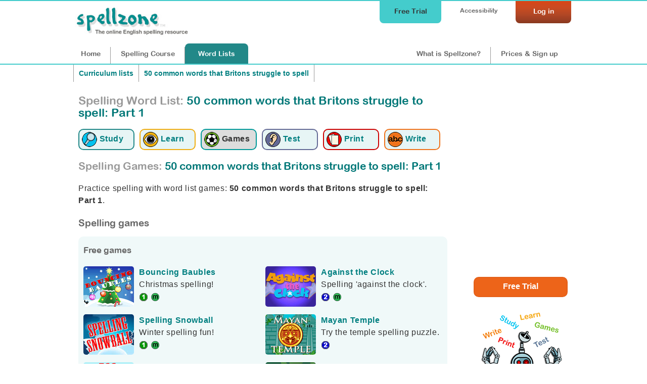

--- FILE ---
content_type: text/html;charset=UTF-8
request_url: https://www.spellzone.com/games/chicks/game-4894.htm
body_size: 18024
content:
<!DOCTYPE html PUBLIC "-//W3C//DTD XHTML 1.0 Transitional//EN" "http://www.w3.org/TR/xhtml1/DTD/xhtml1-transitional.dtd">
<html xmlns="http://www.w3.org/1999/xhtml">
<head>
<meta http-equiv="Content-Type" content="text/html; charset=utf-8" />
<title>Easter spelling game: 50 common words that Britons struggle to spell: Part 1</title>
<meta name="Description" content="Easter spelling game: 50 common words that Britons struggle to spell: Part 1" />
<meta name="Keywords" content="Easter spelling game: 50 common words that Britons struggle to spell: Part 1, English, English spelling, improve spelling, help spelling, learn spelling, Look, Say, Cover, Write, Check, interactive, games" />
<META NAME="robots" CONTENT="noindex,nofollow">
<link rel="stylesheet" href="../../stylesheets/index.css?ver=4.9" media="screen" type="text/css">
<script type="text/javascript" src="../../Scripts/general.js?ver=4.9"></script>
<script type="text/javascript" src="../../Scripts/jquery-3.3.1.min.js"></script>
<!-- Global site tag (gtag.js) - Google Analytics -->
<script async src="https://www.googletagmanager.com/gtag/js?id=UA-3201149-18"></script>
<audio src="images/chirp.mp3" preload></audio>
<audio src="images/cluck.mp3" preload></audio>
<audio src="images/crack.mp3" preload></audio>
<audio src="images/rooster.mp3" preload></audio>
<script>
//window.usedefaultwidth = 0;
window.isanipad = 0;
function check_frame() {
if( top === self ) {
location.href = "../../word_lists/games-4894.htm";
}
sizeGame();
}
$(window).resize( function () {	
sizeGame(); });
</script>
</head>
<body onLoad="check_frame()">
<script>
var languagesetting = 'en-US';
window.multiplayer = 0;
window.startedgame = 0;
window.loadmultiresult = 0;
window.multiresultcount = 0;
window.countdownstarted = 0;
//window.updatescounter=0;
//window.formsubmitted = 0;
refreshtime = '2000';
loadcount = 0;
window.wordlist = 4894;
window.wordlistlength = 20;
window.timer = 0;
window.wordpoints = 8;
window.points = 400;
window.lettersfound = 0;
window.word1 = 'occurrence'
window.word2 = 'pronunciation'
window.word3 = 'conscience'
window.word4 = 'questionnaire'
window.word5 = 'guarantee'
window.word6 = 'millennium'
window.word7 = 'occasionally'
window.word8 = 'accommodate'
window.word9 = 'accessory'
window.word10 = 'embarrassment'
window.word11 = 'restaurant'
window.word12 = 'mischievous'
window.word13 = 'minuscule'
window.word14 = 'graffiti'
window.word15 = 'rhythm'
window.word16 = 'exhilarate'
window.word17 = 'necessary'
window.word18 = 'psychiatrist'
window.word19 = 'fluorescent'
window.word20 = 'xylophone'
window.noofwords = 20;
$(document).ready( function () {
document.getElementById('JSWarning').style.display = "none";
document.getElementById('StartText').style.display = "block";
//showorientationwarning();
})
function checkletter(wordnum,letter,number,wordid){
var word = window['word'+wordnum];
console.log(letter+'/'+word);
// is this the correct letter? The place in the word kept count by window.lettercount 
var loopletter = word.substr(window.lettersfound, 1);
console.log(letter+loopletter);
if (letter == loopletter) // selected the correct letter
{//document.getElementById(wordnum+'-'+number).style.backgroundColor="#999";
document.getElementById("crack"+wordnum+'-'+number).style.display="block";
document.getElementById("egg"+wordnum+'-'+number).style.display="none";
document.getElementById("chickside"+wordnum+'-'+number).style.display="block";
document.getElementById("result"+wordnum+'-'+window.lettersfound).style.display="block";
document.getElementById("letterholder"+wordnum+'-'+number).style.display="none";
//document.getElementById(wordnum+'-'+number).style.display="none";
//$('#egg'+wordnum+'-'+number).fadeOut(500);
$('#crack'+wordnum+'-'+number).fadeOut(500);
document.getElementById(wordnum+'-'+number).style.pointerEvents = "none";
//$('#'+wordnum+'-'+number).fadeOut(2000);
$("#result"+wordnum+'-'+window.lettersfound).addClass("resultbounce");
//$("#resultshadow"+wordnum+'-'+window.lettersfound).addClass("resultbounceshadow");
window.lettersfound++;
console.log('letters found='+window.lettersfound);
var audio = new Audio('images/crack.mp3');
audio.play();
//var window.chick = new Audio('images/chirp.mp3');
//window.chick.loop = true;
//window.chick.play();
document.getElementById("chirp" + number).play();
} else // the wrong letter
{ window.addbonus = 1;	// apply penalty/bonus
document.getElementById("penalty").style.display="block";
$("#penalty").fadeOut(2000);
var audio = new Audio('images/cluck.mp3');
audio.play();
}
if (window.lettersfound == word.length)
{console.log('word complete');
document.getElementById("nextbutton"+wordnum).style.display="block";
document.getElementById("word"+wordid).style.textDecoration="line-through";
}
}
function nextword(wordnum)
{window.lettersfound = 0;
var audio = new Audio('images/rooster.mp3');
audio.play();
var word = window['word'+wordnum];
var i;
for (i = 0; i < word.length; i++) {
document.getElementById("chirp" + i).pause();
}
document.getElementById("wordlayer"+wordnum).style.display="none";
if (window.multiplayer == 1) {
$( "#saveupdates" ).load( "https://www.spellzone.com/games/multiplayer/save-updates.cfm?wordlist=4894&correct=1&wordnum="+wordnum );}
// either next word or submit results
if (wordnum < window.noofwords)
{
var nextlayer = wordnum+1;
document.getElementById("wordlayer"+nextlayer).style.display="block";
} else
{
submitform();}
}
function submitform()
{console.log('submit form triggered');
window.timer = 0;
$("#StartWhiteBack").fadeIn(1000);
$("#resultsshow").fadeIn(1000);
$( "#result" ).load( "https://www.spellzone.com/games/submit.cfm?wordlist=4894", 
{score: window.seconds,
token: 'ayghx9x11w30wkqv86gg6qj1gfmtgluabygss8nf',
noofwords: window.noofwords,
limitwords: 0,
wordlist: 4894,
game: 23
,
wordid63659:1
,
wordid63656:2
,
wordid63654:3
,
wordid63650:4
,
wordid63663:5
,
wordid63658:6
,
wordid63648:7
,
wordid63646:8
,
wordid63662:9
,
wordid63644:10
,
wordid63661:11
,
wordid63651:12
,
wordid63653:13
,
wordid63657:14
,
wordid63652:15
,
wordid63660:16
,
wordid63649:17
,
wordid63647:18
,
wordid63645:19
,
wordid63655:20
} 
);	
}
function startgame() {
//document.getElementById('StartButton').style.display = "none";
$("#StartButton").fadeOut(1000);
$("#StartWhiteBack").fadeOut(1000);
//document.getElementById('Game').style.display = "block";
$("#Game").fadeIn(1000);
window.bonus = 0;
window.timer = 1;
window.seconds = 400;
window.start = Date.now();
window.timercheck = Date.now();
}
setInterval(function() {if (window.timer == 1){
var delta = Date.now() - window.start; // milliseconds elapsed since start
/* only process if time is going up, ie. prevent the user tampering with the time.	*/
if (Date.now() >= window.timercheck) 
{
//window.seconds--;
if (window.addbonus == 1) {window.bonus = window.bonus-5; 
document.getElementById("timer").style.fontWeight = 'bold';
document.getElementById("timer").style.color = 'red';}
else { document.getElementById("timer").style.fontWeight = 'normal'; 
document.getElementById("timer").style.color = '#FFF';}
if (window.seconds < 0) {window.seconds = 0;
window.timer = 0;
}
else 
{ window.seconds = 400 + window.bonus - Math.floor(delta / 1000);}
window.addbonus = 0;
window.timercheck = Date.now();
} else {window.seconds = 0}
document.getElementById("timer").innerHTML = window.seconds;
}}, 1000); // update about every second
</script>
<style>
#othergameslink{display:none;}
body{background-color:#218C30;}
#GameBackground{
background-image:url(images/background.png);
background-position:left top;
background-repeat: no-repeat;
position: relative;
transform-origin: 0 0;
width:300%;
height:2000px;
}
#GameContent{
clear: both;
text-align:center;
position:relative;
height:500px;
/*max-width: 680px;*/
color:#000;
padding: 10px 0px 0px 0px;
width:900px;
font-family: Arial, Verdana, Helvetica, sans-serif;
font-size:16px;
}
#StartText{ display:none;}
.noselect{
-webkit-touch-callout: none; /* iOS Safari */
-webkit-user-select: none; /* Safari */
-khtml-user-select: none; /* Konqueror HTML */
-moz-user-select: none; /* Firefox */
-ms-user-select: none; /* Internet Explorer/Edge */
user-select: none; /* Non-prefixed version, currently
supported by Chrome and Opera */
}
#helpbutton{position: absolute; top: 10px; right:10px; z-index:7; padding: 5px 5px 5px 5px;}
#helpbox{position: absolute; top: 0px; right:0px; width:220px; height: 270px; z-index:6; padding: 5px 5px 5px 5px; background-color:#FFF; }
#StartButton{
clear: both;
width:100%;
height:800px;
text-align:center;
position:absolute;
float:right;
top:0px;
left:-10px;
padding:40px 10px 0px 10px;
z-index:50;
color:#025889;
}
#Game{
clear: both;
width: 100%;
text-align:center;
position:relative;	
display:none;
}
#StartButton p{color:#025889;}
#StartButton a{color:#025889; font-size:18px;}
#StartWhiteBack{top:0px;
left:0px;background-color: #fff;
opacity:0.7; position:absolute;z-index:9;width:100%;
height:4000px;}
#bouncingtitle{
text-align:center;
padding: 0px 40px 0px 0px;
position:absolute;
right:0px;
top:25px;
z-index:10;
clear:both;
}
#resultsshow{
text-align:center;
top:100px;
padding:0px 10px 0px 10px;
width:100%;
position:relative;
z-index:51;
clear:both;
display:none;
color:#FFF;
}
#resultsshow a{text-decoration:underline;color:#025889;}
#multiplayerscores{width:100%; max-width:400px; text-align:center; margin-left:auto; margin-right:auto;}
#words{
text-align:left;
padding: 10px 10px 10px 14px;
position:absolute;
left:0px;
top:-10px;
min-width:90px;
height:2000px;
z-index:50;
line-height:22px;
font-size:17px;
background-color:#FFF;
opacity:0.8;
pointer-events: none;
color:#333;
}
#bouncingcontent{
text-align:center;
padding: 0px 20px 0px 0px;
}
.nextword{position:absolute; right:20px; top:280px; width:120px; height:40px; float:right; font-weight:bold; padding: 0px 0px 0px 0px; background-color:#FFF; border-radius: 10px; text-align:center;}
@keyframes bounce {
0% {transform: rotate(0deg); transform-origin: bottom center; }
1% {transform: rotate(-20deg); transform-origin: bottom center;}
2% {transform: rotate(-20deg); transform-origin: bottom center;}
4% {transform: rotate(20deg); transform-origin: bottom center;}
5% {transform: rotate(0deg); transform-origin: bottom center;}
50% {transform: translateY(0px);animation-timing-function: ease-out;}
51% {transform: translateY(-70px); animation-timing-function: ease-in;}
52% {transform: translateY(0px);}
70% {transform: translateY(0px);animation-timing-function: ease-out;}
71% {transform: translateY(-70px); animation-timing-function: ease-in;}
72% {transform: translateY(0px);}
80% {transform: rotate(0deg); transform-origin: bottom center;}
81% {transform: rotate(-10deg); transform-origin: bottom center;}
82% {transform: rotate(0deg); transform-origin: bottom center;}
100% {transform: rotate(0deg); transform-origin: bottom center;}	
}
@keyframes chickfly {
0% { transform: translateY(0px);animation-timing-function: ease-out;}
99% { transform: translateY(-500px) scale(1.0);}
100% {transform:scale(0);}
}
@keyframes chickside1 {
0% { transform: translateX(0px);animation-timing-function: linear;}
99% { transform: translateX(-200px) scale(1.0);}
100% {transform:scale(0);}
}
@keyframes chickside2 {
0% { transform: translateX(0px);animation-timing-function: linear;}
99% { transform: translateX(-300px) scale(1.0);}
100% {transform:scale(0);}
}
@keyframes chickside3 {
0% { transform: translateX(0px);animation-timing-function: linear;}
99% { transform: translateX(-400px) scale(1.0);}
100% {transform:scale(0);}
}
@keyframes chickbounce {
0% { transform: translateY(0px);animation-timing-function: ease-out;}
25% {transform: translateY(-150px); animation-timing-function: ease-in;}
50% { transform: translateY(50px);animation-timing-function: ease-out;}
62% {transform: translateY(-75px); animation-timing-function: ease-in;}
75% {transform: translateY(50px);animation-timing-function: ease-out;}
82% {transform: translateY(-45px); animation-timing-function: ease-in;}
88% {transform: translateY(50px);animation-timing-function: ease-out;}
94% {transform: translateY(-20px); animation-timing-function: ease-in;}
99% {transform: translateY(50px);animation-timing-function: ease-out scale(1.0);}
100% {transform:scale(0);}
}
@keyframes side {
0% { transform: translateX(0px);animation-timing-function: linear;}
50% { transform: translateX(0px);animation-timing-function: linear;}
52% {transform: translateX(-80px);animation-timing-function: linear;}
70% { transform: translateX(-80px);animation-timing-function: linear;}
72% {transform: translateX(0px);animation-timing-function: linear;}
100% { transform: translateX(0px);animation-timing-function: linear;}
}
.bounceshadow{top:355px;background-size: 60px 30px;width:60px;}
@keyframes resultchick {
0% { transform:scale(0);}
99% {transform:scale(0);}
100% {transform:scale(1);}	
}
@keyframes resultchickjump {
0% { transform: translateY(0px);animation-timing-function: ease-out;}
20% {transform: translateY(-20px); animation-timing-function: ease-in;}
40% {transform: translateY(0px);animation-timing-function: ease-out;}
100% {transform: translateY(0px);}
}	
@keyframes crackdrop {
0% { transform: translateY(0px);animation-timing-function: ease-out;}
99% {transform: translateY(1000px);transform:scale(1);}
100% {transform:scale(0);}
}
.resultbounce{animation-name: resultbounce; animation-iteration-count: 1; animation-duration: 1.4s;}
.resultbounceshadow{animation-name: resultbounceshadow; animation-iteration-count: 1; animation-duration: 1.4s;opacity:0.4;top:360px;width:60px;}
#scoretext{position:absolute; width:80px; height:30px; right:30px; text-align:left; padding: 0px 0px 0px 0px; z-index:30; color:#FFF; text-shadow: 2px 2px 6px #000;}
#penalty{margin-top:140px; margin-left: auto; margin-right: auto; width:100%; display:none; font-size:30px; color:#C00; font-weight:bold; position:absolute; z-index:50; text-align:center;}
.letterholder{width: 90px; height: 100px; color:#333; font-size:32px; padding:22px 0px 0px 6px; text-align:center; }
.resultholder{width: 52px; height: 55px; color:#025889; font-size:26px; padding:36px 0px 0px 0px; z-index:10; text-align:center;}
#showupdates{ position:absolute; left:120px; top:0px; width:700px; height: 100px; /*background-color:#AAD5FF; color:#FFF;*/ border-radius:5px; padding: 0 0 0 4px; z-index:10;}
</style>
<div id="GameBackground">
<div id="StartWhiteBack"></div>
<div id="GameContent">
<div id="saveupdates"></div>
<div id="showupdates" style="display:none;"></div>
<div id="StartButton">
<img src="images/title.png" alt="Egg Hunt" width="300" height="141" />
<div id="JSWarning"><p>This activity requires JavaScript. Please ensure JavaScript is enabled in your browser.</p></div>
<div id="PortraitWarning" style="display:none;"><p>We suggest turning your screen sideways to play this game.</p></div>
<div id="StartText">
<p>Crack the eggs in the correct order to spell the words in the list!</p>
<p>The game will count down from 400 seconds. <br />
You will lose 5 seconds for each incorrect letter.</p>
<script>
function joingame(wordlist,game,gameinstance)
{ 
$( "#saveupdates" ).load( "https://www.spellzone.com/games/multiplayer/create-game.cfm?wordlist="+wordlist+"&game=23&multi="+gameinstance+"", 
function() { 
window.multiplayer = 1;
window.startedgame = 1;
$("#waitingforplayers").show();
$("#joingame").hide();
loadalerts();
//$( "#joingame" ).load( "https://www.spellzone.com/games/multiplayer/show-games.cfm?wordlist=4894&game=1&public=1" );
} );	
// change the frame size by adding a class to the div in the parent window
//window.parent.$(".GamePopup").addClass("GameMultiAdd");
}
function startsinglegame() {
window.multiplayer = 0;
$("#showupdates").hide();
//startgame()
startgame();
//countdown(3);
$( "#saveupdates" ).load( "https://www.spellzone.com/games/multiplayer/close-game.cfm" );
//setTimeout(function() {}, 6000);	
}
function startcountdown() {
$( "#saveupdates" ).load( "../multiplayer/start-countdown.cfm?wordlist=4894&game=23", );
$("#getready").show();
}
function countdown(seconds) {
// show countdown
$("#multistartbutton").hide();
$("#startbutton").hide();
$("#countdown").show();
$("#waitingforplayers").hide();
$("#multiwaitforhost").hide();
$("#getready").show();
//browsertts('Get ready to play',languagesetting);
console.log('countdown')
//window.multiplayer = 1;
window.countdownstarted = 1;
var refreshcountdown = setInterval(function() {
if (seconds == 0) {
startgame(); 
clearInterval(refreshcountdown); 
if (window.multiplayer == 1) {$("#showupdates").show();}
}
if (seconds > 0 && seconds < 11) { 
//var delta = Date.now() - window.start; // milliseconds elapsed since start
document.getElementById("countdown").innerHTML = seconds;
}
if (seconds < 4 && seconds > 0) {browsertts(seconds,languagesetting);	}
if (seconds == 10) {
browsertts('Get ready to play',languagesetting);
}
seconds-- ;
}, 1000); // update about every second
}
function loadalerts() {
// show multiplayer progress updates
if (window.multiplayer == 1) {
$( "#showupdates" ).load( "https://www.spellzone.com/games/multiplayer/show-updates.cfm?wordnum=20&game=23" );
/*console.log('update, rate: '+refreshtime+' count'+loadcount); ?wordlist=4894 */
loadcount++;
}
// this should refresh and show any games if they are created
// first only run half the time - if even number
if (window.updatescounter % 2 == 0) {
// then run if game is not started window.multiplayer == 0 && 
if (window.startedgame == 0) {
$( "#joingame" ).load( "https://www.spellzone.com/games/multiplayer/show-games.cfm?wordlist=4894&game=23&public=1" );
}
}
// if results are on show
if (window.loadmultiresult == 1 && window.multiresultcount < 30) {
refreshtime = '5000';
$( "#multiplayerscores" ).load( "https://www.spellzone.com/games/multiplayer/show-result.cfm?wordlist=4894&game=23", 
);
window.multiresultcount++;
}
// after 60 seconds stop updating the results
if (window.loadmultiresult == 1 && window.multiresultcount > 59) {
window.loadmultiresult = 0;
window.multiplayer = 0;
}
window.updatescounter++;
}
function toggleresults()
{
if(document.getElementById('multiplayerscores').style.display == "none") { 
$("#singlescores").hide();
$("#multiplayerscores").show();
$("#multitab").hide();
$("#singletab").show();
} else {
$("#multiplayerscores").hide();
$("#singlescores").show();
$("#singletab").hide();
$("#multitab").show();
}
}
</script>
<div id="waitingforplayers" style="display:none; width:100%;">
<div id="listplayers" style="text-align:center;width:400px; margin:auto;"></div>
</div>
<div id="multistartbutton" style="display:none;">
<p>Once your players are ready: <a href="javascript:" onclick="startcountdown()">Start the multiplayer game</a></p>
</div>
<div id="multiwaitforhost" style="display:none;">
<p>Wait for your host to start the game...</p>
</div>
<div id="joingame">
<p><a href="../../pages/register.cfm" target="_top">Log in or sign up to play a multiplayer game</a></p>
</div>
<div id="getready" style="display:none;">Get ready to play in:</div>
<div id="countdown" style="display:none;"></div>
<div id="startbutton" style="display:block;">
<p><a href="javascript:" onclick="startsinglegame()">Play as single player</a></p>
</div>
</div>
</div>
<div id="Game" class="noselect">
<div id="words">
<strong>Words:</strong><br />
<span id="word63655">xylophone</span><br />
<span id="word63660">exhilarate</span><br />
<span id="word63651">mischievous</span><br />
<span id="word63658">millennium</span><br />
<span id="word63653">minuscule</span><br />
<span id="word63657">graffiti</span><br />
<span id="word63649">necessary</span><br />
<span id="word63662">accessory</span><br />
<span id="word63656">pronunciation</span><br />
<span id="word63650">questionnaire</span><br />
<span id="word63652">rhythm</span><br />
<span id="word63654">conscience</span><br />
<span id="word63659">occurrence</span><br />
<span id="word63661">restaurant</span><br />
<span id="word63644">embarrassment</span><br />
<span id="word63663">guarantee</span><br />
<span id="word63646">accommodate</span><br />
<span id="word63648">occasionally</span><br />
<span id="word63647">psychiatrist</span><br />
<span id="word63645">fluorescent</span><br />
</div>
<div id="scoretext" style="clear:both; text-align:left; padding: 0px 20px 0px 0px">Score: <span id="timer">400</span></div>
<div id="penalty">
Wrong! - 5 points
</div>
<div id="resultsshow">
<div id="result"></div>
<div id="multiplayerscores">
</div>
</div>
<audio id="chirp0" src="images/chirp.mp3"preload="none" loop></audio>
<audio id="chirp1" src="images/chirp.mp3"preload="none" loop></audio>
<audio id="chirp2" src="images/chirp.mp3"preload="none" loop></audio>
<audio id="chirp3" src="images/chirp.mp3"preload="none" loop></audio>
<audio id="chirp4" src="images/chirp.mp3"preload="none" loop></audio>
<audio id="chirp5" src="images/chirp.mp3"preload="none" loop></audio>
<audio id="chirp6" src="images/chirp.mp3"preload="none" loop></audio>
<audio id="chirp7" src="images/chirp.mp3"preload="none" loop></audio>
<audio id="chirp8" src="images/chirp.mp3"preload="none" loop></audio>
<audio id="chirp9" src="images/chirp.mp3"preload="none" loop></audio>
<audio id="chirp10" src="images/chirp.mp3"preload="none" loop></audio>
<audio id="chirp11" src="images/chirp.mp3"preload="none" loop></audio>
<audio id="chirp12" src="images/chirp.mp3"preload="none" loop></audio>
<audio id="chirp13" src="images/chirp.mp3"preload="none" loop></audio>
<audio id="chirp14" src="images/chirp.mp3"preload="none" loop></audio>
<audio id="chirp15" src="images/chirp.mp3"preload="none" loop></audio>
<audio id="chirp16" src="images/chirp.mp3"preload="none" loop></audio>
<audio id="chirp17" src="images/chirp.mp3"preload="none" loop></audio>
<audio id="chirp18" src="images/chirp.mp3"preload="none" loop></audio>
<audio id="chirp19" src="images/chirp.mp3"preload="none" loop></audio>
<audio id="chirp20" src="images/chirp.mp3"preload="none" loop></audio>
<div id="wordlayer1" style="display:block;position:absolute;
left:0px;
top:0px;
z-index:10;
width:100%;">
<div style="position: relative; animation: side 30s 1000; animation-delay: -27s; z-index:30;">
<div id="1-0" class="letterholder" style="position: absolute; top:375px; left:45%; width:72px; height:100px; color:#000; z-index:30; transform: scale(0.99,0.99);" onclick="checkletter('1','o','0','63659')">
<div id="egg1-0" style="position: absolute; top:0px; left:0px ;background-image:url(images/egg2.png); background-repeat:no-repeat; width:100%; height:100%; z-index:2;animation: bounce 30s 1000; animation-delay: -27s;"></div>
<div id="crack1-0" style="position: absolute; top:0px; left:0px ;background-image:url(images/egg2-crack.png); background-repeat:no-repeat; display:none; width:100%; height:100%; z-index:3; animation: crackdrop 2s forwards;"></div>
<div id="chickside1-0" style="position: absolute; top:0px; left:0px ; display:none; animation: chickside1 2s forwards; width:80px; height:100px; z-index:1;">
<div id="chick1-0" style="position: absolute; top:-20px; left:0px ;background-image:url(images/chick1.png); background-repeat:no-repeat; animation: chickbounce 2s forwards; width:80px; height:100px; z-index:1;"></div>
</div>
<div id="letterholder1-0" style="position: absolute; top:0px; left:0px ;cursor:pointer; width:70px; height:70px; padding:40px 0 0 0px; text-align:center; z-index:10;animation: bounce 30s 100; animation-delay: -27s;">o</div>
</div>
</div>
<div style="position: absolute; top:400px; left:13%;animation: resultchickjump 1s 1000; animation-delay: 2562ms;">
<div id="result1-0" class="resultholder" style="position: absolute; top:0px; left:0px; background-image:url(images/chick1.png); z-index:10;color:#000; display:none;animation: resultchick 2s forwards;">
o
</div>
</div>
<div style="position: relative; animation: side 29s 1000; animation-delay: -25s; z-index:29;">
<div id="1-1" class="letterholder" style="position: absolute; top:360px; left:87%; width:72px; height:100px; color:#000; z-index:29; transform: scale(0.98,0.98);" onclick="checkletter('1','c','1','63659')">
<div id="egg1-1" style="position: absolute; top:0px; left:0px ;background-image:url(images/egg2.png); background-repeat:no-repeat; width:100%; height:100%; z-index:2;animation: bounce 29s 1000; animation-delay: -25s;"></div>
<div id="crack1-1" style="position: absolute; top:0px; left:0px ;background-image:url(images/egg2-crack.png); background-repeat:no-repeat; display:none; width:100%; height:100%; z-index:3; animation: crackdrop 2s forwards;"></div>
<div id="chickside1-1" style="position: absolute; top:0px; left:0px ; display:none; animation: chickside3 2s forwards; width:80px; height:100px; z-index:1;">
<div id="chick1-1" style="position: absolute; top:-20px; left:0px ;background-image:url(images/chick1.png); background-repeat:no-repeat; animation: chickbounce 2s forwards; width:80px; height:100px; z-index:1;"></div>
</div>
<div id="letterholder1-1" style="position: absolute; top:0px; left:0px ;cursor:pointer; width:70px; height:70px; padding:40px 0 0 0px; text-align:center; z-index:10;animation: bounce 29s 100; animation-delay: -25s;">c</div>
</div>
</div>
<div style="position: absolute; top:400px; left:18%;animation: resultchickjump 1s 1000; animation-delay: 2025ms;">
<div id="result1-1" class="resultholder" style="position: absolute; top:0px; left:0px; background-image:url(images/chick1.png); z-index:10;color:#000; display:none;animation: resultchick 2s forwards;">
c
</div>
</div>
<div style="position: relative; animation: side 29s 1000; animation-delay: -48s; z-index:28;">
<div id="1-2" class="letterholder" style="position: absolute; top:345px; left:85%; width:72px; height:100px; color:#000; z-index:28; transform: scale(0.97,0.97);" onclick="checkletter('1','c','2','63659')">
<div id="egg1-2" style="position: absolute; top:0px; left:0px ;background-image:url(images/egg2.png); background-repeat:no-repeat; width:100%; height:100%; z-index:2;animation: bounce 29s 1000; animation-delay: -48s;"></div>
<div id="crack1-2" style="position: absolute; top:0px; left:0px ;background-image:url(images/egg2-crack.png); background-repeat:no-repeat; display:none; width:100%; height:100%; z-index:3; animation: crackdrop 2s forwards;"></div>
<div id="chickside1-2" style="position: absolute; top:0px; left:0px ; display:none; animation: chickside3 2s forwards; width:80px; height:100px; z-index:1;">
<div id="chick1-2" style="position: absolute; top:-20px; left:0px ;background-image:url(images/chick1.png); background-repeat:no-repeat; animation: chickbounce 2s forwards; width:80px; height:100px; z-index:1;"></div>
</div>
<div id="letterholder1-2" style="position: absolute; top:0px; left:0px ;cursor:pointer; width:70px; height:70px; padding:40px 0 0 0px; text-align:center; z-index:10;animation: bounce 29s 100; animation-delay: -48s;">c</div>
</div>
</div>
<div style="position: absolute; top:400px; left:23%;animation: resultchickjump 1s 1000; animation-delay: 983ms;">
<div id="result1-2" class="resultholder" style="position: absolute; top:0px; left:0px; background-image:url(images/chick1.png); z-index:10;color:#000; display:none;animation: resultchick 2s forwards;">
c
</div>
</div>
<div style="position: relative; animation: side 29s 1000; animation-delay: -38s; z-index:27;">
<div id="1-3" class="letterholder" style="position: absolute; top:330px; left:66%; width:72px; height:100px; color:#000; z-index:27; transform: scale(0.96,0.96);" onclick="checkletter('1','u','3','63659')">
<div id="egg1-3" style="position: absolute; top:0px; left:0px ;background-image:url(images/egg2.png); background-repeat:no-repeat; width:100%; height:100%; z-index:2;animation: bounce 29s 1000; animation-delay: -38s;"></div>
<div id="crack1-3" style="position: absolute; top:0px; left:0px ;background-image:url(images/egg2-crack.png); background-repeat:no-repeat; display:none; width:100%; height:100%; z-index:3; animation: crackdrop 2s forwards;"></div>
<div id="chickside1-3" style="position: absolute; top:0px; left:0px ; display:none; animation: chickside2 2s forwards; width:80px; height:100px; z-index:1;">
<div id="chick1-3" style="position: absolute; top:-20px; left:0px ;background-image:url(images/chick1.png); background-repeat:no-repeat; animation: chickbounce 2s forwards; width:80px; height:100px; z-index:1;"></div>
</div>
<div id="letterholder1-3" style="position: absolute; top:0px; left:0px ;cursor:pointer; width:70px; height:70px; padding:40px 0 0 0px; text-align:center; z-index:10;animation: bounce 29s 100; animation-delay: -38s;">u</div>
</div>
</div>
<div style="position: absolute; top:400px; left:28%;animation: resultchickjump 1s 1000; animation-delay: 507ms;">
<div id="result1-3" class="resultholder" style="position: absolute; top:0px; left:0px; background-image:url(images/chick1.png); z-index:10;color:#000; display:none;animation: resultchick 2s forwards;">
u
</div>
</div>
<div style="position: relative; animation: side 28s 1000; animation-delay: -12s; z-index:26;">
<div id="1-4" class="letterholder" style="position: absolute; top:315px; left:77%; width:72px; height:100px; color:#000; z-index:26; transform: scale(0.95,0.95);" onclick="checkletter('1','r','4','63659')">
<div id="egg1-4" style="position: absolute; top:0px; left:0px ;background-image:url(images/egg2.png); background-repeat:no-repeat; width:100%; height:100%; z-index:2;animation: bounce 28s 1000; animation-delay: -12s;"></div>
<div id="crack1-4" style="position: absolute; top:0px; left:0px ;background-image:url(images/egg2-crack.png); background-repeat:no-repeat; display:none; width:100%; height:100%; z-index:3; animation: crackdrop 2s forwards;"></div>
<div id="chickside1-4" style="position: absolute; top:0px; left:0px ; display:none; animation: chickside3 2s forwards; width:80px; height:100px; z-index:1;">
<div id="chick1-4" style="position: absolute; top:-20px; left:0px ;background-image:url(images/chick1.png); background-repeat:no-repeat; animation: chickbounce 2s forwards; width:80px; height:100px; z-index:1;"></div>
</div>
<div id="letterholder1-4" style="position: absolute; top:0px; left:0px ;cursor:pointer; width:70px; height:70px; padding:40px 0 0 0px; text-align:center; z-index:10;animation: bounce 28s 100; animation-delay: -12s;">r</div>
</div>
</div>
<div style="position: absolute; top:400px; left:33%;animation: resultchickjump 1s 1000; animation-delay: 1769ms;">
<div id="result1-4" class="resultholder" style="position: absolute; top:0px; left:0px; background-image:url(images/chick1.png); z-index:10;color:#000; display:none;animation: resultchick 2s forwards;">
r
</div>
</div>
<div style="position: relative; animation: side 26s 1000; animation-delay: -42s; z-index:25;">
<div id="1-5" class="letterholder" style="position: absolute; top:300px; left:58%; width:72px; height:100px; color:#000; z-index:25; transform: scale(0.94,0.94);" onclick="checkletter('1','r','5','63659')">
<div id="egg1-5" style="position: absolute; top:0px; left:0px ;background-image:url(images/egg2.png); background-repeat:no-repeat; width:100%; height:100%; z-index:2;animation: bounce 26s 1000; animation-delay: -42s;"></div>
<div id="crack1-5" style="position: absolute; top:0px; left:0px ;background-image:url(images/egg2-crack.png); background-repeat:no-repeat; display:none; width:100%; height:100%; z-index:3; animation: crackdrop 2s forwards;"></div>
<div id="chickside1-5" style="position: absolute; top:0px; left:0px ; display:none; animation: chickside2 2s forwards; width:80px; height:100px; z-index:1;">
<div id="chick1-5" style="position: absolute; top:-20px; left:0px ;background-image:url(images/chick1.png); background-repeat:no-repeat; animation: chickbounce 2s forwards; width:80px; height:100px; z-index:1;"></div>
</div>
<div id="letterholder1-5" style="position: absolute; top:0px; left:0px ;cursor:pointer; width:70px; height:70px; padding:40px 0 0 0px; text-align:center; z-index:10;animation: bounce 26s 100; animation-delay: -42s;">r</div>
</div>
</div>
<div style="position: absolute; top:400px; left:38%;animation: resultchickjump 1s 1000; animation-delay: 308ms;">
<div id="result1-5" class="resultholder" style="position: absolute; top:0px; left:0px; background-image:url(images/chick1.png); z-index:10;color:#000; display:none;animation: resultchick 2s forwards;">
r
</div>
</div>
<div style="position: relative; animation: side 23s 1000; animation-delay: -0s; z-index:24;">
<div id="1-6" class="letterholder" style="position: absolute; top:285px; left:46%; width:72px; height:100px; color:#000; z-index:24; transform: scale(0.93,0.93);" onclick="checkletter('1','e','6','63659')">
<div id="egg1-6" style="position: absolute; top:0px; left:0px ;background-image:url(images/egg2.png); background-repeat:no-repeat; width:100%; height:100%; z-index:2;animation: bounce 23s 1000; animation-delay: -0s;"></div>
<div id="crack1-6" style="position: absolute; top:0px; left:0px ;background-image:url(images/egg2-crack.png); background-repeat:no-repeat; display:none; width:100%; height:100%; z-index:3; animation: crackdrop 2s forwards;"></div>
<div id="chickside1-6" style="position: absolute; top:0px; left:0px ; display:none; animation: chickside1 2s forwards; width:80px; height:100px; z-index:1;">
<div id="chick1-6" style="position: absolute; top:-20px; left:0px ;background-image:url(images/chick1.png); background-repeat:no-repeat; animation: chickbounce 2s forwards; width:80px; height:100px; z-index:1;"></div>
</div>
<div id="letterholder1-6" style="position: absolute; top:0px; left:0px ;cursor:pointer; width:70px; height:70px; padding:40px 0 0 0px; text-align:center; z-index:10;animation: bounce 23s 100; animation-delay: -0s;">e</div>
</div>
</div>
<div style="position: absolute; top:400px; left:43%;animation: resultchickjump 1s 1000; animation-delay: 2314ms;">
<div id="result1-6" class="resultholder" style="position: absolute; top:0px; left:0px; background-image:url(images/chick1.png); z-index:10;color:#000; display:none;animation: resultchick 2s forwards;">
e
</div>
</div>
<div style="position: relative; animation: side 22s 1000; animation-delay: -33s; z-index:23;">
<div id="1-7" class="letterholder" style="position: absolute; top:270px; left:71%; width:72px; height:100px; color:#000; z-index:23; transform: scale(0.92,0.92);" onclick="checkletter('1','n','7','63659')">
<div id="egg1-7" style="position: absolute; top:0px; left:0px ;background-image:url(images/egg2.png); background-repeat:no-repeat; width:100%; height:100%; z-index:2;animation: bounce 22s 1000; animation-delay: -33s;"></div>
<div id="crack1-7" style="position: absolute; top:0px; left:0px ;background-image:url(images/egg2-crack.png); background-repeat:no-repeat; display:none; width:100%; height:100%; z-index:3; animation: crackdrop 2s forwards;"></div>
<div id="chickside1-7" style="position: absolute; top:0px; left:0px ; display:none; animation: chickside3 2s forwards; width:80px; height:100px; z-index:1;">
<div id="chick1-7" style="position: absolute; top:-20px; left:0px ;background-image:url(images/chick1.png); background-repeat:no-repeat; animation: chickbounce 2s forwards; width:80px; height:100px; z-index:1;"></div>
</div>
<div id="letterholder1-7" style="position: absolute; top:0px; left:0px ;cursor:pointer; width:70px; height:70px; padding:40px 0 0 0px; text-align:center; z-index:10;animation: bounce 22s 100; animation-delay: -33s;">n</div>
</div>
</div>
<div style="position: absolute; top:400px; left:48%;animation: resultchickjump 1s 1000; animation-delay: 1643ms;">
<div id="result1-7" class="resultholder" style="position: absolute; top:0px; left:0px; background-image:url(images/chick1.png); z-index:10;color:#000; display:none;animation: resultchick 2s forwards;">
n
</div>
</div>
<div style="position: relative; animation: side 30s 1000; animation-delay: -15s; z-index:22;">
<div id="1-8" class="letterholder" style="position: absolute; top:255px; left:74%; width:72px; height:100px; color:#000; z-index:22; transform: scale(0.91,0.91);" onclick="checkletter('1','c','8','63659')">
<div id="egg1-8" style="position: absolute; top:0px; left:0px ;background-image:url(images/egg2.png); background-repeat:no-repeat; width:100%; height:100%; z-index:2;animation: bounce 30s 1000; animation-delay: -15s;"></div>
<div id="crack1-8" style="position: absolute; top:0px; left:0px ;background-image:url(images/egg2-crack.png); background-repeat:no-repeat; display:none; width:100%; height:100%; z-index:3; animation: crackdrop 2s forwards;"></div>
<div id="chickside1-8" style="position: absolute; top:0px; left:0px ; display:none; animation: chickside3 2s forwards; width:80px; height:100px; z-index:1;">
<div id="chick1-8" style="position: absolute; top:-20px; left:0px ;background-image:url(images/chick1.png); background-repeat:no-repeat; animation: chickbounce 2s forwards; width:80px; height:100px; z-index:1;"></div>
</div>
<div id="letterholder1-8" style="position: absolute; top:0px; left:0px ;cursor:pointer; width:70px; height:70px; padding:40px 0 0 0px; text-align:center; z-index:10;animation: bounce 30s 100; animation-delay: -15s;">c</div>
</div>
</div>
<div style="position: absolute; top:400px; left:53%;animation: resultchickjump 1s 1000; animation-delay: 2773ms;">
<div id="result1-8" class="resultholder" style="position: absolute; top:0px; left:0px; background-image:url(images/chick1.png); z-index:10;color:#000; display:none;animation: resultchick 2s forwards;">
c
</div>
</div>
<div style="position: relative; animation: side 29s 1000; animation-delay: -49s; z-index:21;">
<div id="1-9" class="letterholder" style="position: absolute; top:240px; left:62%; width:72px; height:100px; color:#000; z-index:21; transform: scale(0.9,0.9);" onclick="checkletter('1','e','9','63659')">
<div id="egg1-9" style="position: absolute; top:0px; left:0px ;background-image:url(images/egg2.png); background-repeat:no-repeat; width:100%; height:100%; z-index:2;animation: bounce 29s 1000; animation-delay: -49s;"></div>
<div id="crack1-9" style="position: absolute; top:0px; left:0px ;background-image:url(images/egg2-crack.png); background-repeat:no-repeat; display:none; width:100%; height:100%; z-index:3; animation: crackdrop 2s forwards;"></div>
<div id="chickside1-9" style="position: absolute; top:0px; left:0px ; display:none; animation: chickside2 2s forwards; width:80px; height:100px; z-index:1;">
<div id="chick1-9" style="position: absolute; top:-20px; left:0px ;background-image:url(images/chick1.png); background-repeat:no-repeat; animation: chickbounce 2s forwards; width:80px; height:100px; z-index:1;"></div>
</div>
<div id="letterholder1-9" style="position: absolute; top:0px; left:0px ;cursor:pointer; width:70px; height:70px; padding:40px 0 0 0px; text-align:center; z-index:10;animation: bounce 29s 100; animation-delay: -49s;">e</div>
</div>
</div>
<div style="position: absolute; top:400px; left:58%;animation: resultchickjump 1s 1000; animation-delay: 703ms;">
<div id="result1-9" class="resultholder" style="position: absolute; top:0px; left:0px; background-image:url(images/chick1.png); z-index:10;color:#000; display:none;animation: resultchick 2s forwards;">
e
</div>
</div>
<a href="#" id="nextbutton1" onclick="nextword(1); return false;" style="display:none;position:absolute; right:20px; top:400px; float:right; color:#FFF; font-size:28px;" /><img src="images/next.png" width="100" height="77" alt="NEXT" /></a>
</div>
<div id="wordlayer2" style="display:none;position:absolute;
left:0px;
top:0px;
z-index:10;
width:100%;">
<div style="position: relative; animation: side 25s 1000; animation-delay: -4s; z-index:30;">
<div id="2-0" class="letterholder" style="position: absolute; top:375px; left:76%; width:72px; height:100px; color:#000; z-index:30; transform: scale(0.99,0.99);" onclick="checkletter('2','p','0','63656')">
<div id="egg2-0" style="position: absolute; top:0px; left:0px ;background-image:url(images/egg2.png); background-repeat:no-repeat; width:100%; height:100%; z-index:2;animation: bounce 25s 1000; animation-delay: -4s;"></div>
<div id="crack2-0" style="position: absolute; top:0px; left:0px ;background-image:url(images/egg2-crack.png); background-repeat:no-repeat; display:none; width:100%; height:100%; z-index:3; animation: crackdrop 2s forwards;"></div>
<div id="chickside2-0" style="position: absolute; top:0px; left:0px ; display:none; animation: chickside3 2s forwards; width:80px; height:100px; z-index:1;">
<div id="chick2-0" style="position: absolute; top:-20px; left:0px ;background-image:url(images/chick1.png); background-repeat:no-repeat; animation: chickbounce 2s forwards; width:80px; height:100px; z-index:1;"></div>
</div>
<div id="letterholder2-0" style="position: absolute; top:0px; left:0px ;cursor:pointer; width:70px; height:70px; padding:40px 0 0 0px; text-align:center; z-index:10;animation: bounce 25s 100; animation-delay: -4s;">p</div>
</div>
</div>
<div style="position: absolute; top:400px; left:13%;animation: resultchickjump 1s 1000; animation-delay: 434ms;">
<div id="result2-0" class="resultholder" style="position: absolute; top:0px; left:0px; background-image:url(images/chick1.png); z-index:10;color:#000; display:none;animation: resultchick 2s forwards;">
p
</div>
</div>
<div style="position: relative; animation: side 26s 1000; animation-delay: -2s; z-index:29;">
<div id="2-1" class="letterholder" style="position: absolute; top:360px; left:54%; width:72px; height:100px; color:#000; z-index:29; transform: scale(0.98,0.98);" onclick="checkletter('2','r','1','63656')">
<div id="egg2-1" style="position: absolute; top:0px; left:0px ;background-image:url(images/egg2.png); background-repeat:no-repeat; width:100%; height:100%; z-index:2;animation: bounce 26s 1000; animation-delay: -2s;"></div>
<div id="crack2-1" style="position: absolute; top:0px; left:0px ;background-image:url(images/egg2-crack.png); background-repeat:no-repeat; display:none; width:100%; height:100%; z-index:3; animation: crackdrop 2s forwards;"></div>
<div id="chickside2-1" style="position: absolute; top:0px; left:0px ; display:none; animation: chickside1 2s forwards; width:80px; height:100px; z-index:1;">
<div id="chick2-1" style="position: absolute; top:-20px; left:0px ;background-image:url(images/chick1.png); background-repeat:no-repeat; animation: chickbounce 2s forwards; width:80px; height:100px; z-index:1;"></div>
</div>
<div id="letterholder2-1" style="position: absolute; top:0px; left:0px ;cursor:pointer; width:70px; height:70px; padding:40px 0 0 0px; text-align:center; z-index:10;animation: bounce 26s 100; animation-delay: -2s;">r</div>
</div>
</div>
<div style="position: absolute; top:400px; left:18%;animation: resultchickjump 1s 1000; animation-delay: 1981ms;">
<div id="result2-1" class="resultholder" style="position: absolute; top:0px; left:0px; background-image:url(images/chick1.png); z-index:10;color:#000; display:none;animation: resultchick 2s forwards;">
r
</div>
</div>
<div style="position: relative; animation: side 29s 1000; animation-delay: -4s; z-index:28;">
<div id="2-2" class="letterholder" style="position: absolute; top:345px; left:85%; width:72px; height:100px; color:#000; z-index:28; transform: scale(0.97,0.97);" onclick="checkletter('2','o','2','63656')">
<div id="egg2-2" style="position: absolute; top:0px; left:0px ;background-image:url(images/egg2.png); background-repeat:no-repeat; width:100%; height:100%; z-index:2;animation: bounce 29s 1000; animation-delay: -4s;"></div>
<div id="crack2-2" style="position: absolute; top:0px; left:0px ;background-image:url(images/egg2-crack.png); background-repeat:no-repeat; display:none; width:100%; height:100%; z-index:3; animation: crackdrop 2s forwards;"></div>
<div id="chickside2-2" style="position: absolute; top:0px; left:0px ; display:none; animation: chickside3 2s forwards; width:80px; height:100px; z-index:1;">
<div id="chick2-2" style="position: absolute; top:-20px; left:0px ;background-image:url(images/chick1.png); background-repeat:no-repeat; animation: chickbounce 2s forwards; width:80px; height:100px; z-index:1;"></div>
</div>
<div id="letterholder2-2" style="position: absolute; top:0px; left:0px ;cursor:pointer; width:70px; height:70px; padding:40px 0 0 0px; text-align:center; z-index:10;animation: bounce 29s 100; animation-delay: -4s;">o</div>
</div>
</div>
<div style="position: absolute; top:400px; left:23%;animation: resultchickjump 1s 1000; animation-delay: 231ms;">
<div id="result2-2" class="resultholder" style="position: absolute; top:0px; left:0px; background-image:url(images/chick1.png); z-index:10;color:#000; display:none;animation: resultchick 2s forwards;">
o
</div>
</div>
<div style="position: relative; animation: side 25s 1000; animation-delay: -32s; z-index:27;">
<div id="2-3" class="letterholder" style="position: absolute; top:330px; left:65%; width:72px; height:100px; color:#000; z-index:27; transform: scale(0.96,0.96);" onclick="checkletter('2','n','3','63656')">
<div id="egg2-3" style="position: absolute; top:0px; left:0px ;background-image:url(images/egg2.png); background-repeat:no-repeat; width:100%; height:100%; z-index:2;animation: bounce 25s 1000; animation-delay: -32s;"></div>
<div id="crack2-3" style="position: absolute; top:0px; left:0px ;background-image:url(images/egg2-crack.png); background-repeat:no-repeat; display:none; width:100%; height:100%; z-index:3; animation: crackdrop 2s forwards;"></div>
<div id="chickside2-3" style="position: absolute; top:0px; left:0px ; display:none; animation: chickside2 2s forwards; width:80px; height:100px; z-index:1;">
<div id="chick2-3" style="position: absolute; top:-20px; left:0px ;background-image:url(images/chick1.png); background-repeat:no-repeat; animation: chickbounce 2s forwards; width:80px; height:100px; z-index:1;"></div>
</div>
<div id="letterholder2-3" style="position: absolute; top:0px; left:0px ;cursor:pointer; width:70px; height:70px; padding:40px 0 0 0px; text-align:center; z-index:10;animation: bounce 25s 100; animation-delay: -32s;">n</div>
</div>
</div>
<div style="position: absolute; top:400px; left:28%;animation: resultchickjump 1s 1000; animation-delay: 495ms;">
<div id="result2-3" class="resultholder" style="position: absolute; top:0px; left:0px; background-image:url(images/chick1.png); z-index:10;color:#000; display:none;animation: resultchick 2s forwards;">
n
</div>
</div>
<div style="position: relative; animation: side 26s 1000; animation-delay: -15s; z-index:26;">
<div id="2-4" class="letterholder" style="position: absolute; top:315px; left:80%; width:72px; height:100px; color:#000; z-index:26; transform: scale(0.95,0.95);" onclick="checkletter('2','u','4','63656')">
<div id="egg2-4" style="position: absolute; top:0px; left:0px ;background-image:url(images/egg2.png); background-repeat:no-repeat; width:100%; height:100%; z-index:2;animation: bounce 26s 1000; animation-delay: -15s;"></div>
<div id="crack2-4" style="position: absolute; top:0px; left:0px ;background-image:url(images/egg2-crack.png); background-repeat:no-repeat; display:none; width:100%; height:100%; z-index:3; animation: crackdrop 2s forwards;"></div>
<div id="chickside2-4" style="position: absolute; top:0px; left:0px ; display:none; animation: chickside3 2s forwards; width:80px; height:100px; z-index:1;">
<div id="chick2-4" style="position: absolute; top:-20px; left:0px ;background-image:url(images/chick1.png); background-repeat:no-repeat; animation: chickbounce 2s forwards; width:80px; height:100px; z-index:1;"></div>
</div>
<div id="letterholder2-4" style="position: absolute; top:0px; left:0px ;cursor:pointer; width:70px; height:70px; padding:40px 0 0 0px; text-align:center; z-index:10;animation: bounce 26s 100; animation-delay: -15s;">u</div>
</div>
</div>
<div style="position: absolute; top:400px; left:33%;animation: resultchickjump 1s 1000; animation-delay: 2402ms;">
<div id="result2-4" class="resultholder" style="position: absolute; top:0px; left:0px; background-image:url(images/chick1.png); z-index:10;color:#000; display:none;animation: resultchick 2s forwards;">
u
</div>
</div>
<div style="position: relative; animation: side 29s 1000; animation-delay: -44s; z-index:25;">
<div id="2-5" class="letterholder" style="position: absolute; top:300px; left:67%; width:72px; height:100px; color:#000; z-index:25; transform: scale(0.94,0.94);" onclick="checkletter('2','n','5','63656')">
<div id="egg2-5" style="position: absolute; top:0px; left:0px ;background-image:url(images/egg2.png); background-repeat:no-repeat; width:100%; height:100%; z-index:2;animation: bounce 29s 1000; animation-delay: -44s;"></div>
<div id="crack2-5" style="position: absolute; top:0px; left:0px ;background-image:url(images/egg2-crack.png); background-repeat:no-repeat; display:none; width:100%; height:100%; z-index:3; animation: crackdrop 2s forwards;"></div>
<div id="chickside2-5" style="position: absolute; top:0px; left:0px ; display:none; animation: chickside2 2s forwards; width:80px; height:100px; z-index:1;">
<div id="chick2-5" style="position: absolute; top:-20px; left:0px ;background-image:url(images/chick1.png); background-repeat:no-repeat; animation: chickbounce 2s forwards; width:80px; height:100px; z-index:1;"></div>
</div>
<div id="letterholder2-5" style="position: absolute; top:0px; left:0px ;cursor:pointer; width:70px; height:70px; padding:40px 0 0 0px; text-align:center; z-index:10;animation: bounce 29s 100; animation-delay: -44s;">n</div>
</div>
</div>
<div style="position: absolute; top:400px; left:38%;animation: resultchickjump 1s 1000; animation-delay: 2322ms;">
<div id="result2-5" class="resultholder" style="position: absolute; top:0px; left:0px; background-image:url(images/chick1.png); z-index:10;color:#000; display:none;animation: resultchick 2s forwards;">
n
</div>
</div>
<div style="position: relative; animation: side 23s 1000; animation-delay: -8s; z-index:24;">
<div id="2-6" class="letterholder" style="position: absolute; top:285px; left:63%; width:72px; height:100px; color:#000; z-index:24; transform: scale(0.93,0.93);" onclick="checkletter('2','c','6','63656')">
<div id="egg2-6" style="position: absolute; top:0px; left:0px ;background-image:url(images/egg2.png); background-repeat:no-repeat; width:100%; height:100%; z-index:2;animation: bounce 23s 1000; animation-delay: -8s;"></div>
<div id="crack2-6" style="position: absolute; top:0px; left:0px ;background-image:url(images/egg2-crack.png); background-repeat:no-repeat; display:none; width:100%; height:100%; z-index:3; animation: crackdrop 2s forwards;"></div>
<div id="chickside2-6" style="position: absolute; top:0px; left:0px ; display:none; animation: chickside2 2s forwards; width:80px; height:100px; z-index:1;">
<div id="chick2-6" style="position: absolute; top:-20px; left:0px ;background-image:url(images/chick1.png); background-repeat:no-repeat; animation: chickbounce 2s forwards; width:80px; height:100px; z-index:1;"></div>
</div>
<div id="letterholder2-6" style="position: absolute; top:0px; left:0px ;cursor:pointer; width:70px; height:70px; padding:40px 0 0 0px; text-align:center; z-index:10;animation: bounce 23s 100; animation-delay: -8s;">c</div>
</div>
</div>
<div style="position: absolute; top:400px; left:43%;animation: resultchickjump 1s 1000; animation-delay: 1640ms;">
<div id="result2-6" class="resultholder" style="position: absolute; top:0px; left:0px; background-image:url(images/chick1.png); z-index:10;color:#000; display:none;animation: resultchick 2s forwards;">
c
</div>
</div>
<div style="position: relative; animation: side 28s 1000; animation-delay: -37s; z-index:23;">
<div id="2-7" class="letterholder" style="position: absolute; top:270px; left:64%; width:72px; height:100px; color:#000; z-index:23; transform: scale(0.92,0.92);" onclick="checkletter('2','i','7','63656')">
<div id="egg2-7" style="position: absolute; top:0px; left:0px ;background-image:url(images/egg2.png); background-repeat:no-repeat; width:100%; height:100%; z-index:2;animation: bounce 28s 1000; animation-delay: -37s;"></div>
<div id="crack2-7" style="position: absolute; top:0px; left:0px ;background-image:url(images/egg2-crack.png); background-repeat:no-repeat; display:none; width:100%; height:100%; z-index:3; animation: crackdrop 2s forwards;"></div>
<div id="chickside2-7" style="position: absolute; top:0px; left:0px ; display:none; animation: chickside2 2s forwards; width:80px; height:100px; z-index:1;">
<div id="chick2-7" style="position: absolute; top:-20px; left:0px ;background-image:url(images/chick1.png); background-repeat:no-repeat; animation: chickbounce 2s forwards; width:80px; height:100px; z-index:1;"></div>
</div>
<div id="letterholder2-7" style="position: absolute; top:0px; left:0px ;cursor:pointer; width:70px; height:70px; padding:40px 0 0 0px; text-align:center; z-index:10;animation: bounce 28s 100; animation-delay: -37s;">i</div>
</div>
</div>
<div style="position: absolute; top:400px; left:48%;animation: resultchickjump 1s 1000; animation-delay: 2612ms;">
<div id="result2-7" class="resultholder" style="position: absolute; top:0px; left:0px; background-image:url(images/chick1.png); z-index:10;color:#000; display:none;animation: resultchick 2s forwards;">
i
</div>
</div>
<div style="position: relative; animation: side 24s 1000; animation-delay: -49s; z-index:22;">
<div id="2-8" class="letterholder" style="position: absolute; top:255px; left:66%; width:72px; height:100px; color:#000; z-index:22; transform: scale(0.91,0.91);" onclick="checkletter('2','a','8','63656')">
<div id="egg2-8" style="position: absolute; top:0px; left:0px ;background-image:url(images/egg2.png); background-repeat:no-repeat; width:100%; height:100%; z-index:2;animation: bounce 24s 1000; animation-delay: -49s;"></div>
<div id="crack2-8" style="position: absolute; top:0px; left:0px ;background-image:url(images/egg2-crack.png); background-repeat:no-repeat; display:none; width:100%; height:100%; z-index:3; animation: crackdrop 2s forwards;"></div>
<div id="chickside2-8" style="position: absolute; top:0px; left:0px ; display:none; animation: chickside2 2s forwards; width:80px; height:100px; z-index:1;">
<div id="chick2-8" style="position: absolute; top:-20px; left:0px ;background-image:url(images/chick1.png); background-repeat:no-repeat; animation: chickbounce 2s forwards; width:80px; height:100px; z-index:1;"></div>
</div>
<div id="letterholder2-8" style="position: absolute; top:0px; left:0px ;cursor:pointer; width:70px; height:70px; padding:40px 0 0 0px; text-align:center; z-index:10;animation: bounce 24s 100; animation-delay: -49s;">a</div>
</div>
</div>
<div style="position: absolute; top:400px; left:53%;animation: resultchickjump 1s 1000; animation-delay: 1ms;">
<div id="result2-8" class="resultholder" style="position: absolute; top:0px; left:0px; background-image:url(images/chick1.png); z-index:10;color:#000; display:none;animation: resultchick 2s forwards;">
a
</div>
</div>
<div style="position: relative; animation: side 22s 1000; animation-delay: -10s; z-index:21;">
<div id="2-9" class="letterholder" style="position: absolute; top:240px; left:75%; width:72px; height:100px; color:#000; z-index:21; transform: scale(0.9,0.9);" onclick="checkletter('2','t','9','63656')">
<div id="egg2-9" style="position: absolute; top:0px; left:0px ;background-image:url(images/egg2.png); background-repeat:no-repeat; width:100%; height:100%; z-index:2;animation: bounce 22s 1000; animation-delay: -10s;"></div>
<div id="crack2-9" style="position: absolute; top:0px; left:0px ;background-image:url(images/egg2-crack.png); background-repeat:no-repeat; display:none; width:100%; height:100%; z-index:3; animation: crackdrop 2s forwards;"></div>
<div id="chickside2-9" style="position: absolute; top:0px; left:0px ; display:none; animation: chickside3 2s forwards; width:80px; height:100px; z-index:1;">
<div id="chick2-9" style="position: absolute; top:-20px; left:0px ;background-image:url(images/chick1.png); background-repeat:no-repeat; animation: chickbounce 2s forwards; width:80px; height:100px; z-index:1;"></div>
</div>
<div id="letterholder2-9" style="position: absolute; top:0px; left:0px ;cursor:pointer; width:70px; height:70px; padding:40px 0 0 0px; text-align:center; z-index:10;animation: bounce 22s 100; animation-delay: -10s;">t</div>
</div>
</div>
<div style="position: absolute; top:400px; left:58%;animation: resultchickjump 1s 1000; animation-delay: 1058ms;">
<div id="result2-9" class="resultholder" style="position: absolute; top:0px; left:0px; background-image:url(images/chick1.png); z-index:10;color:#000; display:none;animation: resultchick 2s forwards;">
t
</div>
</div>
<div style="position: relative; animation: side 28s 1000; animation-delay: -43s; z-index:20;">
<div id="2-10" class="letterholder" style="position: absolute; top:225px; left:73%; width:72px; height:100px; color:#000; z-index:20; transform: scale(0.89,0.89);" onclick="checkletter('2','i','10','63656')">
<div id="egg2-10" style="position: absolute; top:0px; left:0px ;background-image:url(images/egg2.png); background-repeat:no-repeat; width:100%; height:100%; z-index:2;animation: bounce 28s 1000; animation-delay: -43s;"></div>
<div id="crack2-10" style="position: absolute; top:0px; left:0px ;background-image:url(images/egg2-crack.png); background-repeat:no-repeat; display:none; width:100%; height:100%; z-index:3; animation: crackdrop 2s forwards;"></div>
<div id="chickside2-10" style="position: absolute; top:0px; left:0px ; display:none; animation: chickside3 2s forwards; width:80px; height:100px; z-index:1;">
<div id="chick2-10" style="position: absolute; top:-20px; left:0px ;background-image:url(images/chick1.png); background-repeat:no-repeat; animation: chickbounce 2s forwards; width:80px; height:100px; z-index:1;"></div>
</div>
<div id="letterholder2-10" style="position: absolute; top:0px; left:0px ;cursor:pointer; width:70px; height:70px; padding:40px 0 0 0px; text-align:center; z-index:10;animation: bounce 28s 100; animation-delay: -43s;">i</div>
</div>
</div>
<div style="position: absolute; top:400px; left:63%;animation: resultchickjump 1s 1000; animation-delay: 235ms;">
<div id="result2-10" class="resultholder" style="position: absolute; top:0px; left:0px; background-image:url(images/chick1.png); z-index:10;color:#000; display:none;animation: resultchick 2s forwards;">
i
</div>
</div>
<div style="position: relative; animation: side 29s 1000; animation-delay: -32s; z-index:19;">
<div id="2-11" class="letterholder" style="position: absolute; top:210px; left:60%; width:72px; height:100px; color:#000; z-index:19; transform: scale(0.88,0.88);" onclick="checkletter('2','o','11','63656')">
<div id="egg2-11" style="position: absolute; top:0px; left:0px ;background-image:url(images/egg2.png); background-repeat:no-repeat; width:100%; height:100%; z-index:2;animation: bounce 29s 1000; animation-delay: -32s;"></div>
<div id="crack2-11" style="position: absolute; top:0px; left:0px ;background-image:url(images/egg2-crack.png); background-repeat:no-repeat; display:none; width:100%; height:100%; z-index:3; animation: crackdrop 2s forwards;"></div>
<div id="chickside2-11" style="position: absolute; top:0px; left:0px ; display:none; animation: chickside2 2s forwards; width:80px; height:100px; z-index:1;">
<div id="chick2-11" style="position: absolute; top:-20px; left:0px ;background-image:url(images/chick1.png); background-repeat:no-repeat; animation: chickbounce 2s forwards; width:80px; height:100px; z-index:1;"></div>
</div>
<div id="letterholder2-11" style="position: absolute; top:0px; left:0px ;cursor:pointer; width:70px; height:70px; padding:40px 0 0 0px; text-align:center; z-index:10;animation: bounce 29s 100; animation-delay: -32s;">o</div>
</div>
</div>
<div style="position: absolute; top:400px; left:68%;animation: resultchickjump 1s 1000; animation-delay: 2585ms;">
<div id="result2-11" class="resultholder" style="position: absolute; top:0px; left:0px; background-image:url(images/chick1.png); z-index:10;color:#000; display:none;animation: resultchick 2s forwards;">
o
</div>
</div>
<div style="position: relative; animation: side 26s 1000; animation-delay: -41s; z-index:18;">
<div id="2-12" class="letterholder" style="position: absolute; top:195px; left:87%; width:72px; height:100px; color:#000; z-index:18; transform: scale(0.87,0.87);" onclick="checkletter('2','n','12','63656')">
<div id="egg2-12" style="position: absolute; top:0px; left:0px ;background-image:url(images/egg2.png); background-repeat:no-repeat; width:100%; height:100%; z-index:2;animation: bounce 26s 1000; animation-delay: -41s;"></div>
<div id="crack2-12" style="position: absolute; top:0px; left:0px ;background-image:url(images/egg2-crack.png); background-repeat:no-repeat; display:none; width:100%; height:100%; z-index:3; animation: crackdrop 2s forwards;"></div>
<div id="chickside2-12" style="position: absolute; top:0px; left:0px ; display:none; animation: chickside3 2s forwards; width:80px; height:100px; z-index:1;">
<div id="chick2-12" style="position: absolute; top:-20px; left:0px ;background-image:url(images/chick1.png); background-repeat:no-repeat; animation: chickbounce 2s forwards; width:80px; height:100px; z-index:1;"></div>
</div>
<div id="letterholder2-12" style="position: absolute; top:0px; left:0px ;cursor:pointer; width:70px; height:70px; padding:40px 0 0 0px; text-align:center; z-index:10;animation: bounce 26s 100; animation-delay: -41s;">n</div>
</div>
</div>
<div style="position: absolute; top:400px; left:73%;animation: resultchickjump 1s 1000; animation-delay: 175ms;">
<div id="result2-12" class="resultholder" style="position: absolute; top:0px; left:0px; background-image:url(images/chick1.png); z-index:10;color:#000; display:none;animation: resultchick 2s forwards;">
n
</div>
</div>
<a href="#" id="nextbutton2" onclick="nextword(2); return false;" style="display:none;position:absolute; right:20px; top:400px; float:right; color:#FFF; font-size:28px;" /><img src="images/next.png" width="100" height="77" alt="NEXT" /></a>
</div>
<div id="wordlayer3" style="display:none;position:absolute;
left:0px;
top:0px;
z-index:10;
width:100%;">
<div style="position: relative; animation: side 26s 1000; animation-delay: -39s; z-index:30;">
<div id="3-0" class="letterholder" style="position: absolute; top:375px; left:66%; width:72px; height:100px; color:#000; z-index:30; transform: scale(0.99,0.99);" onclick="checkletter('3','c','0','63654')">
<div id="egg3-0" style="position: absolute; top:0px; left:0px ;background-image:url(images/egg2.png); background-repeat:no-repeat; width:100%; height:100%; z-index:2;animation: bounce 26s 1000; animation-delay: -39s;"></div>
<div id="crack3-0" style="position: absolute; top:0px; left:0px ;background-image:url(images/egg2-crack.png); background-repeat:no-repeat; display:none; width:100%; height:100%; z-index:3; animation: crackdrop 2s forwards;"></div>
<div id="chickside3-0" style="position: absolute; top:0px; left:0px ; display:none; animation: chickside2 2s forwards; width:80px; height:100px; z-index:1;">
<div id="chick3-0" style="position: absolute; top:-20px; left:0px ;background-image:url(images/chick1.png); background-repeat:no-repeat; animation: chickbounce 2s forwards; width:80px; height:100px; z-index:1;"></div>
</div>
<div id="letterholder3-0" style="position: absolute; top:0px; left:0px ;cursor:pointer; width:70px; height:70px; padding:40px 0 0 0px; text-align:center; z-index:10;animation: bounce 26s 100; animation-delay: -39s;">c</div>
</div>
</div>
<div style="position: absolute; top:400px; left:13%;animation: resultchickjump 1s 1000; animation-delay: 2887ms;">
<div id="result3-0" class="resultholder" style="position: absolute; top:0px; left:0px; background-image:url(images/chick1.png); z-index:10;color:#000; display:none;animation: resultchick 2s forwards;">
c
</div>
</div>
<div style="position: relative; animation: side 29s 1000; animation-delay: -8s; z-index:29;">
<div id="3-1" class="letterholder" style="position: absolute; top:360px; left:55%; width:72px; height:100px; color:#000; z-index:29; transform: scale(0.98,0.98);" onclick="checkletter('3','o','1','63654')">
<div id="egg3-1" style="position: absolute; top:0px; left:0px ;background-image:url(images/egg2.png); background-repeat:no-repeat; width:100%; height:100%; z-index:2;animation: bounce 29s 1000; animation-delay: -8s;"></div>
<div id="crack3-1" style="position: absolute; top:0px; left:0px ;background-image:url(images/egg2-crack.png); background-repeat:no-repeat; display:none; width:100%; height:100%; z-index:3; animation: crackdrop 2s forwards;"></div>
<div id="chickside3-1" style="position: absolute; top:0px; left:0px ; display:none; animation: chickside2 2s forwards; width:80px; height:100px; z-index:1;">
<div id="chick3-1" style="position: absolute; top:-20px; left:0px ;background-image:url(images/chick1.png); background-repeat:no-repeat; animation: chickbounce 2s forwards; width:80px; height:100px; z-index:1;"></div>
</div>
<div id="letterholder3-1" style="position: absolute; top:0px; left:0px ;cursor:pointer; width:70px; height:70px; padding:40px 0 0 0px; text-align:center; z-index:10;animation: bounce 29s 100; animation-delay: -8s;">o</div>
</div>
</div>
<div style="position: absolute; top:400px; left:18%;animation: resultchickjump 1s 1000; animation-delay: 2308ms;">
<div id="result3-1" class="resultholder" style="position: absolute; top:0px; left:0px; background-image:url(images/chick1.png); z-index:10;color:#000; display:none;animation: resultchick 2s forwards;">
o
</div>
</div>
<div style="position: relative; animation: side 20s 1000; animation-delay: -43s; z-index:28;">
<div id="3-2" class="letterholder" style="position: absolute; top:345px; left:90%; width:72px; height:100px; color:#000; z-index:28; transform: scale(0.97,0.97);" onclick="checkletter('3','n','2','63654')">
<div id="egg3-2" style="position: absolute; top:0px; left:0px ;background-image:url(images/egg2.png); background-repeat:no-repeat; width:100%; height:100%; z-index:2;animation: bounce 20s 1000; animation-delay: -43s;"></div>
<div id="crack3-2" style="position: absolute; top:0px; left:0px ;background-image:url(images/egg2-crack.png); background-repeat:no-repeat; display:none; width:100%; height:100%; z-index:3; animation: crackdrop 2s forwards;"></div>
<div id="chickside3-2" style="position: absolute; top:0px; left:0px ; display:none; animation: chickside3 2s forwards; width:80px; height:100px; z-index:1;">
<div id="chick3-2" style="position: absolute; top:-20px; left:0px ;background-image:url(images/chick1.png); background-repeat:no-repeat; animation: chickbounce 2s forwards; width:80px; height:100px; z-index:1;"></div>
</div>
<div id="letterholder3-2" style="position: absolute; top:0px; left:0px ;cursor:pointer; width:70px; height:70px; padding:40px 0 0 0px; text-align:center; z-index:10;animation: bounce 20s 100; animation-delay: -43s;">n</div>
</div>
</div>
<div style="position: absolute; top:400px; left:23%;animation: resultchickjump 1s 1000; animation-delay: 2303ms;">
<div id="result3-2" class="resultholder" style="position: absolute; top:0px; left:0px; background-image:url(images/chick1.png); z-index:10;color:#000; display:none;animation: resultchick 2s forwards;">
n
</div>
</div>
<div style="position: relative; animation: side 23s 1000; animation-delay: -24s; z-index:27;">
<div id="3-3" class="letterholder" style="position: absolute; top:330px; left:73%; width:72px; height:100px; color:#000; z-index:27; transform: scale(0.96,0.96);" onclick="checkletter('3','s','3','63654')">
<div id="egg3-3" style="position: absolute; top:0px; left:0px ;background-image:url(images/egg2.png); background-repeat:no-repeat; width:100%; height:100%; z-index:2;animation: bounce 23s 1000; animation-delay: -24s;"></div>
<div id="crack3-3" style="position: absolute; top:0px; left:0px ;background-image:url(images/egg2-crack.png); background-repeat:no-repeat; display:none; width:100%; height:100%; z-index:3; animation: crackdrop 2s forwards;"></div>
<div id="chickside3-3" style="position: absolute; top:0px; left:0px ; display:none; animation: chickside3 2s forwards; width:80px; height:100px; z-index:1;">
<div id="chick3-3" style="position: absolute; top:-20px; left:0px ;background-image:url(images/chick1.png); background-repeat:no-repeat; animation: chickbounce 2s forwards; width:80px; height:100px; z-index:1;"></div>
</div>
<div id="letterholder3-3" style="position: absolute; top:0px; left:0px ;cursor:pointer; width:70px; height:70px; padding:40px 0 0 0px; text-align:center; z-index:10;animation: bounce 23s 100; animation-delay: -24s;">s</div>
</div>
</div>
<div style="position: absolute; top:400px; left:28%;animation: resultchickjump 1s 1000; animation-delay: 661ms;">
<div id="result3-3" class="resultholder" style="position: absolute; top:0px; left:0px; background-image:url(images/chick1.png); z-index:10;color:#000; display:none;animation: resultchick 2s forwards;">
s
</div>
</div>
<div style="position: relative; animation: side 21s 1000; animation-delay: -37s; z-index:26;">
<div id="3-4" class="letterholder" style="position: absolute; top:315px; left:47%; width:72px; height:100px; color:#000; z-index:26; transform: scale(0.95,0.95);" onclick="checkletter('3','c','4','63654')">
<div id="egg3-4" style="position: absolute; top:0px; left:0px ;background-image:url(images/egg2.png); background-repeat:no-repeat; width:100%; height:100%; z-index:2;animation: bounce 21s 1000; animation-delay: -37s;"></div>
<div id="crack3-4" style="position: absolute; top:0px; left:0px ;background-image:url(images/egg2-crack.png); background-repeat:no-repeat; display:none; width:100%; height:100%; z-index:3; animation: crackdrop 2s forwards;"></div>
<div id="chickside3-4" style="position: absolute; top:0px; left:0px ; display:none; animation: chickside1 2s forwards; width:80px; height:100px; z-index:1;">
<div id="chick3-4" style="position: absolute; top:-20px; left:0px ;background-image:url(images/chick1.png); background-repeat:no-repeat; animation: chickbounce 2s forwards; width:80px; height:100px; z-index:1;"></div>
</div>
<div id="letterholder3-4" style="position: absolute; top:0px; left:0px ;cursor:pointer; width:70px; height:70px; padding:40px 0 0 0px; text-align:center; z-index:10;animation: bounce 21s 100; animation-delay: -37s;">c</div>
</div>
</div>
<div style="position: absolute; top:400px; left:33%;animation: resultchickjump 1s 1000; animation-delay: 1461ms;">
<div id="result3-4" class="resultholder" style="position: absolute; top:0px; left:0px; background-image:url(images/chick1.png); z-index:10;color:#000; display:none;animation: resultchick 2s forwards;">
c
</div>
</div>
<div style="position: relative; animation: side 27s 1000; animation-delay: -6s; z-index:25;">
<div id="3-5" class="letterholder" style="position: absolute; top:300px; left:86%; width:72px; height:100px; color:#000; z-index:25; transform: scale(0.94,0.94);" onclick="checkletter('3','i','5','63654')">
<div id="egg3-5" style="position: absolute; top:0px; left:0px ;background-image:url(images/egg2.png); background-repeat:no-repeat; width:100%; height:100%; z-index:2;animation: bounce 27s 1000; animation-delay: -6s;"></div>
<div id="crack3-5" style="position: absolute; top:0px; left:0px ;background-image:url(images/egg2-crack.png); background-repeat:no-repeat; display:none; width:100%; height:100%; z-index:3; animation: crackdrop 2s forwards;"></div>
<div id="chickside3-5" style="position: absolute; top:0px; left:0px ; display:none; animation: chickside3 2s forwards; width:80px; height:100px; z-index:1;">
<div id="chick3-5" style="position: absolute; top:-20px; left:0px ;background-image:url(images/chick1.png); background-repeat:no-repeat; animation: chickbounce 2s forwards; width:80px; height:100px; z-index:1;"></div>
</div>
<div id="letterholder3-5" style="position: absolute; top:0px; left:0px ;cursor:pointer; width:70px; height:70px; padding:40px 0 0 0px; text-align:center; z-index:10;animation: bounce 27s 100; animation-delay: -6s;">i</div>
</div>
</div>
<div style="position: absolute; top:400px; left:38%;animation: resultchickjump 1s 1000; animation-delay: 1702ms;">
<div id="result3-5" class="resultholder" style="position: absolute; top:0px; left:0px; background-image:url(images/chick1.png); z-index:10;color:#000; display:none;animation: resultchick 2s forwards;">
i
</div>
</div>
<div style="position: relative; animation: side 24s 1000; animation-delay: -29s; z-index:24;">
<div id="3-6" class="letterholder" style="position: absolute; top:285px; left:53%; width:72px; height:100px; color:#000; z-index:24; transform: scale(0.93,0.93);" onclick="checkletter('3','e','6','63654')">
<div id="egg3-6" style="position: absolute; top:0px; left:0px ;background-image:url(images/egg2.png); background-repeat:no-repeat; width:100%; height:100%; z-index:2;animation: bounce 24s 1000; animation-delay: -29s;"></div>
<div id="crack3-6" style="position: absolute; top:0px; left:0px ;background-image:url(images/egg2-crack.png); background-repeat:no-repeat; display:none; width:100%; height:100%; z-index:3; animation: crackdrop 2s forwards;"></div>
<div id="chickside3-6" style="position: absolute; top:0px; left:0px ; display:none; animation: chickside1 2s forwards; width:80px; height:100px; z-index:1;">
<div id="chick3-6" style="position: absolute; top:-20px; left:0px ;background-image:url(images/chick1.png); background-repeat:no-repeat; animation: chickbounce 2s forwards; width:80px; height:100px; z-index:1;"></div>
</div>
<div id="letterholder3-6" style="position: absolute; top:0px; left:0px ;cursor:pointer; width:70px; height:70px; padding:40px 0 0 0px; text-align:center; z-index:10;animation: bounce 24s 100; animation-delay: -29s;">e</div>
</div>
</div>
<div style="position: absolute; top:400px; left:43%;animation: resultchickjump 1s 1000; animation-delay: 2015ms;">
<div id="result3-6" class="resultholder" style="position: absolute; top:0px; left:0px; background-image:url(images/chick1.png); z-index:10;color:#000; display:none;animation: resultchick 2s forwards;">
e
</div>
</div>
<div style="position: relative; animation: side 20s 1000; animation-delay: -49s; z-index:23;">
<div id="3-7" class="letterholder" style="position: absolute; top:270px; left:65%; width:72px; height:100px; color:#000; z-index:23; transform: scale(0.92,0.92);" onclick="checkletter('3','n','7','63654')">
<div id="egg3-7" style="position: absolute; top:0px; left:0px ;background-image:url(images/egg2.png); background-repeat:no-repeat; width:100%; height:100%; z-index:2;animation: bounce 20s 1000; animation-delay: -49s;"></div>
<div id="crack3-7" style="position: absolute; top:0px; left:0px ;background-image:url(images/egg2-crack.png); background-repeat:no-repeat; display:none; width:100%; height:100%; z-index:3; animation: crackdrop 2s forwards;"></div>
<div id="chickside3-7" style="position: absolute; top:0px; left:0px ; display:none; animation: chickside2 2s forwards; width:80px; height:100px; z-index:1;">
<div id="chick3-7" style="position: absolute; top:-20px; left:0px ;background-image:url(images/chick1.png); background-repeat:no-repeat; animation: chickbounce 2s forwards; width:80px; height:100px; z-index:1;"></div>
</div>
<div id="letterholder3-7" style="position: absolute; top:0px; left:0px ;cursor:pointer; width:70px; height:70px; padding:40px 0 0 0px; text-align:center; z-index:10;animation: bounce 20s 100; animation-delay: -49s;">n</div>
</div>
</div>
<div style="position: absolute; top:400px; left:48%;animation: resultchickjump 1s 1000; animation-delay: 2000ms;">
<div id="result3-7" class="resultholder" style="position: absolute; top:0px; left:0px; background-image:url(images/chick1.png); z-index:10;color:#000; display:none;animation: resultchick 2s forwards;">
n
</div>
</div>
<div style="position: relative; animation: side 21s 1000; animation-delay: -47s; z-index:22;">
<div id="3-8" class="letterholder" style="position: absolute; top:255px; left:47%; width:72px; height:100px; color:#000; z-index:22; transform: scale(0.91,0.91);" onclick="checkletter('3','c','8','63654')">
<div id="egg3-8" style="position: absolute; top:0px; left:0px ;background-image:url(images/egg2.png); background-repeat:no-repeat; width:100%; height:100%; z-index:2;animation: bounce 21s 1000; animation-delay: -47s;"></div>
<div id="crack3-8" style="position: absolute; top:0px; left:0px ;background-image:url(images/egg2-crack.png); background-repeat:no-repeat; display:none; width:100%; height:100%; z-index:3; animation: crackdrop 2s forwards;"></div>
<div id="chickside3-8" style="position: absolute; top:0px; left:0px ; display:none; animation: chickside1 2s forwards; width:80px; height:100px; z-index:1;">
<div id="chick3-8" style="position: absolute; top:-20px; left:0px ;background-image:url(images/chick1.png); background-repeat:no-repeat; animation: chickbounce 2s forwards; width:80px; height:100px; z-index:1;"></div>
</div>
<div id="letterholder3-8" style="position: absolute; top:0px; left:0px ;cursor:pointer; width:70px; height:70px; padding:40px 0 0 0px; text-align:center; z-index:10;animation: bounce 21s 100; animation-delay: -47s;">c</div>
</div>
</div>
<div style="position: absolute; top:400px; left:53%;animation: resultchickjump 1s 1000; animation-delay: 1813ms;">
<div id="result3-8" class="resultholder" style="position: absolute; top:0px; left:0px; background-image:url(images/chick1.png); z-index:10;color:#000; display:none;animation: resultchick 2s forwards;">
c
</div>
</div>
<div style="position: relative; animation: side 22s 1000; animation-delay: -27s; z-index:21;">
<div id="3-9" class="letterholder" style="position: absolute; top:240px; left:70%; width:72px; height:100px; color:#000; z-index:21; transform: scale(0.9,0.9);" onclick="checkletter('3','e','9','63654')">
<div id="egg3-9" style="position: absolute; top:0px; left:0px ;background-image:url(images/egg2.png); background-repeat:no-repeat; width:100%; height:100%; z-index:2;animation: bounce 22s 1000; animation-delay: -27s;"></div>
<div id="crack3-9" style="position: absolute; top:0px; left:0px ;background-image:url(images/egg2-crack.png); background-repeat:no-repeat; display:none; width:100%; height:100%; z-index:3; animation: crackdrop 2s forwards;"></div>
<div id="chickside3-9" style="position: absolute; top:0px; left:0px ; display:none; animation: chickside3 2s forwards; width:80px; height:100px; z-index:1;">
<div id="chick3-9" style="position: absolute; top:-20px; left:0px ;background-image:url(images/chick1.png); background-repeat:no-repeat; animation: chickbounce 2s forwards; width:80px; height:100px; z-index:1;"></div>
</div>
<div id="letterholder3-9" style="position: absolute; top:0px; left:0px ;cursor:pointer; width:70px; height:70px; padding:40px 0 0 0px; text-align:center; z-index:10;animation: bounce 22s 100; animation-delay: -27s;">e</div>
</div>
</div>
<div style="position: absolute; top:400px; left:58%;animation: resultchickjump 1s 1000; animation-delay: 2057ms;">
<div id="result3-9" class="resultholder" style="position: absolute; top:0px; left:0px; background-image:url(images/chick1.png); z-index:10;color:#000; display:none;animation: resultchick 2s forwards;">
e
</div>
</div>
<a href="#" id="nextbutton3" onclick="nextword(3); return false;" style="display:none;position:absolute; right:20px; top:400px; float:right; color:#FFF; font-size:28px;" /><img src="images/next.png" width="100" height="77" alt="NEXT" /></a>
</div>
<div id="wordlayer4" style="display:none;position:absolute;
left:0px;
top:0px;
z-index:10;
width:100%;">
<div style="position: relative; animation: side 25s 1000; animation-delay: -20s; z-index:30;">
<div id="4-0" class="letterholder" style="position: absolute; top:375px; left:83%; width:72px; height:100px; color:#000; z-index:30; transform: scale(0.99,0.99);" onclick="checkletter('4','q','0','63650')">
<div id="egg4-0" style="position: absolute; top:0px; left:0px ;background-image:url(images/egg2.png); background-repeat:no-repeat; width:100%; height:100%; z-index:2;animation: bounce 25s 1000; animation-delay: -20s;"></div>
<div id="crack4-0" style="position: absolute; top:0px; left:0px ;background-image:url(images/egg2-crack.png); background-repeat:no-repeat; display:none; width:100%; height:100%; z-index:3; animation: crackdrop 2s forwards;"></div>
<div id="chickside4-0" style="position: absolute; top:0px; left:0px ; display:none; animation: chickside3 2s forwards; width:80px; height:100px; z-index:1;">
<div id="chick4-0" style="position: absolute; top:-20px; left:0px ;background-image:url(images/chick1.png); background-repeat:no-repeat; animation: chickbounce 2s forwards; width:80px; height:100px; z-index:1;"></div>
</div>
<div id="letterholder4-0" style="position: absolute; top:0px; left:0px ;cursor:pointer; width:70px; height:70px; padding:40px 0 0 0px; text-align:center; z-index:10;animation: bounce 25s 100; animation-delay: -20s;">q</div>
</div>
</div>
<div style="position: absolute; top:400px; left:13%;animation: resultchickjump 1s 1000; animation-delay: 820ms;">
<div id="result4-0" class="resultholder" style="position: absolute; top:0px; left:0px; background-image:url(images/chick1.png); z-index:10;color:#000; display:none;animation: resultchick 2s forwards;">
q
</div>
</div>
<div style="position: relative; animation: side 26s 1000; animation-delay: -18s; z-index:29;">
<div id="4-1" class="letterholder" style="position: absolute; top:360px; left:83%; width:72px; height:100px; color:#000; z-index:29; transform: scale(0.98,0.98);" onclick="checkletter('4','u','1','63650')">
<div id="egg4-1" style="position: absolute; top:0px; left:0px ;background-image:url(images/egg2.png); background-repeat:no-repeat; width:100%; height:100%; z-index:2;animation: bounce 26s 1000; animation-delay: -18s;"></div>
<div id="crack4-1" style="position: absolute; top:0px; left:0px ;background-image:url(images/egg2-crack.png); background-repeat:no-repeat; display:none; width:100%; height:100%; z-index:3; animation: crackdrop 2s forwards;"></div>
<div id="chickside4-1" style="position: absolute; top:0px; left:0px ; display:none; animation: chickside3 2s forwards; width:80px; height:100px; z-index:1;">
<div id="chick4-1" style="position: absolute; top:-20px; left:0px ;background-image:url(images/chick1.png); background-repeat:no-repeat; animation: chickbounce 2s forwards; width:80px; height:100px; z-index:1;"></div>
</div>
<div id="letterholder4-1" style="position: absolute; top:0px; left:0px ;cursor:pointer; width:70px; height:70px; padding:40px 0 0 0px; text-align:center; z-index:10;animation: bounce 26s 100; animation-delay: -18s;">u</div>
</div>
</div>
<div style="position: absolute; top:400px; left:18%;animation: resultchickjump 1s 1000; animation-delay: 816ms;">
<div id="result4-1" class="resultholder" style="position: absolute; top:0px; left:0px; background-image:url(images/chick1.png); z-index:10;color:#000; display:none;animation: resultchick 2s forwards;">
u
</div>
</div>
<div style="position: relative; animation: side 29s 1000; animation-delay: -13s; z-index:28;">
<div id="4-2" class="letterholder" style="position: absolute; top:345px; left:75%; width:72px; height:100px; color:#000; z-index:28; transform: scale(0.97,0.97);" onclick="checkletter('4','e','2','63650')">
<div id="egg4-2" style="position: absolute; top:0px; left:0px ;background-image:url(images/egg2.png); background-repeat:no-repeat; width:100%; height:100%; z-index:2;animation: bounce 29s 1000; animation-delay: -13s;"></div>
<div id="crack4-2" style="position: absolute; top:0px; left:0px ;background-image:url(images/egg2-crack.png); background-repeat:no-repeat; display:none; width:100%; height:100%; z-index:3; animation: crackdrop 2s forwards;"></div>
<div id="chickside4-2" style="position: absolute; top:0px; left:0px ; display:none; animation: chickside3 2s forwards; width:80px; height:100px; z-index:1;">
<div id="chick4-2" style="position: absolute; top:-20px; left:0px ;background-image:url(images/chick1.png); background-repeat:no-repeat; animation: chickbounce 2s forwards; width:80px; height:100px; z-index:1;"></div>
</div>
<div id="letterholder4-2" style="position: absolute; top:0px; left:0px ;cursor:pointer; width:70px; height:70px; padding:40px 0 0 0px; text-align:center; z-index:10;animation: bounce 29s 100; animation-delay: -13s;">e</div>
</div>
</div>
<div style="position: absolute; top:400px; left:23%;animation: resultchickjump 1s 1000; animation-delay: 2146ms;">
<div id="result4-2" class="resultholder" style="position: absolute; top:0px; left:0px; background-image:url(images/chick1.png); z-index:10;color:#000; display:none;animation: resultchick 2s forwards;">
e
</div>
</div>
<div style="position: relative; animation: side 24s 1000; animation-delay: -9s; z-index:27;">
<div id="4-3" class="letterholder" style="position: absolute; top:330px; left:54%; width:72px; height:100px; color:#000; z-index:27; transform: scale(0.96,0.96);" onclick="checkletter('4','s','3','63650')">
<div id="egg4-3" style="position: absolute; top:0px; left:0px ;background-image:url(images/egg2.png); background-repeat:no-repeat; width:100%; height:100%; z-index:2;animation: bounce 24s 1000; animation-delay: -9s;"></div>
<div id="crack4-3" style="position: absolute; top:0px; left:0px ;background-image:url(images/egg2-crack.png); background-repeat:no-repeat; display:none; width:100%; height:100%; z-index:3; animation: crackdrop 2s forwards;"></div>
<div id="chickside4-3" style="position: absolute; top:0px; left:0px ; display:none; animation: chickside1 2s forwards; width:80px; height:100px; z-index:1;">
<div id="chick4-3" style="position: absolute; top:-20px; left:0px ;background-image:url(images/chick1.png); background-repeat:no-repeat; animation: chickbounce 2s forwards; width:80px; height:100px; z-index:1;"></div>
</div>
<div id="letterholder4-3" style="position: absolute; top:0px; left:0px ;cursor:pointer; width:70px; height:70px; padding:40px 0 0 0px; text-align:center; z-index:10;animation: bounce 24s 100; animation-delay: -9s;">s</div>
</div>
</div>
<div style="position: absolute; top:400px; left:28%;animation: resultchickjump 1s 1000; animation-delay: 2052ms;">
<div id="result4-3" class="resultholder" style="position: absolute; top:0px; left:0px; background-image:url(images/chick1.png); z-index:10;color:#000; display:none;animation: resultchick 2s forwards;">
s
</div>
</div>
<div style="position: relative; animation: side 30s 1000; animation-delay: -21s; z-index:26;">
<div id="4-4" class="letterholder" style="position: absolute; top:315px; left:69%; width:72px; height:100px; color:#000; z-index:26; transform: scale(0.95,0.95);" onclick="checkletter('4','t','4','63650')">
<div id="egg4-4" style="position: absolute; top:0px; left:0px ;background-image:url(images/egg2.png); background-repeat:no-repeat; width:100%; height:100%; z-index:2;animation: bounce 30s 1000; animation-delay: -21s;"></div>
<div id="crack4-4" style="position: absolute; top:0px; left:0px ;background-image:url(images/egg2-crack.png); background-repeat:no-repeat; display:none; width:100%; height:100%; z-index:3; animation: crackdrop 2s forwards;"></div>
<div id="chickside4-4" style="position: absolute; top:0px; left:0px ; display:none; animation: chickside2 2s forwards; width:80px; height:100px; z-index:1;">
<div id="chick4-4" style="position: absolute; top:-20px; left:0px ;background-image:url(images/chick1.png); background-repeat:no-repeat; animation: chickbounce 2s forwards; width:80px; height:100px; z-index:1;"></div>
</div>
<div id="letterholder4-4" style="position: absolute; top:0px; left:0px ;cursor:pointer; width:70px; height:70px; padding:40px 0 0 0px; text-align:center; z-index:10;animation: bounce 30s 100; animation-delay: -21s;">t</div>
</div>
</div>
<div style="position: absolute; top:400px; left:33%;animation: resultchickjump 1s 1000; animation-delay: 606ms;">
<div id="result4-4" class="resultholder" style="position: absolute; top:0px; left:0px; background-image:url(images/chick1.png); z-index:10;color:#000; display:none;animation: resultchick 2s forwards;">
t
</div>
</div>
<div style="position: relative; animation: side 20s 1000; animation-delay: -8s; z-index:25;">
<div id="4-5" class="letterholder" style="position: absolute; top:300px; left:82%; width:72px; height:100px; color:#000; z-index:25; transform: scale(0.94,0.94);" onclick="checkletter('4','i','5','63650')">
<div id="egg4-5" style="position: absolute; top:0px; left:0px ;background-image:url(images/egg2.png); background-repeat:no-repeat; width:100%; height:100%; z-index:2;animation: bounce 20s 1000; animation-delay: -8s;"></div>
<div id="crack4-5" style="position: absolute; top:0px; left:0px ;background-image:url(images/egg2-crack.png); background-repeat:no-repeat; display:none; width:100%; height:100%; z-index:3; animation: crackdrop 2s forwards;"></div>
<div id="chickside4-5" style="position: absolute; top:0px; left:0px ; display:none; animation: chickside3 2s forwards; width:80px; height:100px; z-index:1;">
<div id="chick4-5" style="position: absolute; top:-20px; left:0px ;background-image:url(images/chick1.png); background-repeat:no-repeat; animation: chickbounce 2s forwards; width:80px; height:100px; z-index:1;"></div>
</div>
<div id="letterholder4-5" style="position: absolute; top:0px; left:0px ;cursor:pointer; width:70px; height:70px; padding:40px 0 0 0px; text-align:center; z-index:10;animation: bounce 20s 100; animation-delay: -8s;">i</div>
</div>
</div>
<div style="position: absolute; top:400px; left:38%;animation: resultchickjump 1s 1000; animation-delay: 46ms;">
<div id="result4-5" class="resultholder" style="position: absolute; top:0px; left:0px; background-image:url(images/chick1.png); z-index:10;color:#000; display:none;animation: resultchick 2s forwards;">
i
</div>
</div>
<div style="position: relative; animation: side 27s 1000; animation-delay: -25s; z-index:24;">
<div id="4-6" class="letterholder" style="position: absolute; top:285px; left:60%; width:72px; height:100px; color:#000; z-index:24; transform: scale(0.93,0.93);" onclick="checkletter('4','o','6','63650')">
<div id="egg4-6" style="position: absolute; top:0px; left:0px ;background-image:url(images/egg2.png); background-repeat:no-repeat; width:100%; height:100%; z-index:2;animation: bounce 27s 1000; animation-delay: -25s;"></div>
<div id="crack4-6" style="position: absolute; top:0px; left:0px ;background-image:url(images/egg2-crack.png); background-repeat:no-repeat; display:none; width:100%; height:100%; z-index:3; animation: crackdrop 2s forwards;"></div>
<div id="chickside4-6" style="position: absolute; top:0px; left:0px ; display:none; animation: chickside2 2s forwards; width:80px; height:100px; z-index:1;">
<div id="chick4-6" style="position: absolute; top:-20px; left:0px ;background-image:url(images/chick1.png); background-repeat:no-repeat; animation: chickbounce 2s forwards; width:80px; height:100px; z-index:1;"></div>
</div>
<div id="letterholder4-6" style="position: absolute; top:0px; left:0px ;cursor:pointer; width:70px; height:70px; padding:40px 0 0 0px; text-align:center; z-index:10;animation: bounce 27s 100; animation-delay: -25s;">o</div>
</div>
</div>
<div style="position: absolute; top:400px; left:43%;animation: resultchickjump 1s 1000; animation-delay: 2348ms;">
<div id="result4-6" class="resultholder" style="position: absolute; top:0px; left:0px; background-image:url(images/chick1.png); z-index:10;color:#000; display:none;animation: resultchick 2s forwards;">
o
</div>
</div>
<div style="position: relative; animation: side 28s 1000; animation-delay: -26s; z-index:23;">
<div id="4-7" class="letterholder" style="position: absolute; top:270px; left:57%; width:72px; height:100px; color:#000; z-index:23; transform: scale(0.92,0.92);" onclick="checkletter('4','n','7','63650')">
<div id="egg4-7" style="position: absolute; top:0px; left:0px ;background-image:url(images/egg2.png); background-repeat:no-repeat; width:100%; height:100%; z-index:2;animation: bounce 28s 1000; animation-delay: -26s;"></div>
<div id="crack4-7" style="position: absolute; top:0px; left:0px ;background-image:url(images/egg2-crack.png); background-repeat:no-repeat; display:none; width:100%; height:100%; z-index:3; animation: crackdrop 2s forwards;"></div>
<div id="chickside4-7" style="position: absolute; top:0px; left:0px ; display:none; animation: chickside2 2s forwards; width:80px; height:100px; z-index:1;">
<div id="chick4-7" style="position: absolute; top:-20px; left:0px ;background-image:url(images/chick1.png); background-repeat:no-repeat; animation: chickbounce 2s forwards; width:80px; height:100px; z-index:1;"></div>
</div>
<div id="letterholder4-7" style="position: absolute; top:0px; left:0px ;cursor:pointer; width:70px; height:70px; padding:40px 0 0 0px; text-align:center; z-index:10;animation: bounce 28s 100; animation-delay: -26s;">n</div>
</div>
</div>
<div style="position: absolute; top:400px; left:48%;animation: resultchickjump 1s 1000; animation-delay: 705ms;">
<div id="result4-7" class="resultholder" style="position: absolute; top:0px; left:0px; background-image:url(images/chick1.png); z-index:10;color:#000; display:none;animation: resultchick 2s forwards;">
n
</div>
</div>
<div style="position: relative; animation: side 20s 1000; animation-delay: -21s; z-index:22;">
<div id="4-8" class="letterholder" style="position: absolute; top:255px; left:69%; width:72px; height:100px; color:#000; z-index:22; transform: scale(0.91,0.91);" onclick="checkletter('4','n','8','63650')">
<div id="egg4-8" style="position: absolute; top:0px; left:0px ;background-image:url(images/egg2.png); background-repeat:no-repeat; width:100%; height:100%; z-index:2;animation: bounce 20s 1000; animation-delay: -21s;"></div>
<div id="crack4-8" style="position: absolute; top:0px; left:0px ;background-image:url(images/egg2-crack.png); background-repeat:no-repeat; display:none; width:100%; height:100%; z-index:3; animation: crackdrop 2s forwards;"></div>
<div id="chickside4-8" style="position: absolute; top:0px; left:0px ; display:none; animation: chickside2 2s forwards; width:80px; height:100px; z-index:1;">
<div id="chick4-8" style="position: absolute; top:-20px; left:0px ;background-image:url(images/chick1.png); background-repeat:no-repeat; animation: chickbounce 2s forwards; width:80px; height:100px; z-index:1;"></div>
</div>
<div id="letterholder4-8" style="position: absolute; top:0px; left:0px ;cursor:pointer; width:70px; height:70px; padding:40px 0 0 0px; text-align:center; z-index:10;animation: bounce 20s 100; animation-delay: -21s;">n</div>
</div>
</div>
<div style="position: absolute; top:400px; left:53%;animation: resultchickjump 1s 1000; animation-delay: 163ms;">
<div id="result4-8" class="resultholder" style="position: absolute; top:0px; left:0px; background-image:url(images/chick1.png); z-index:10;color:#000; display:none;animation: resultchick 2s forwards;">
n
</div>
</div>
<div style="position: relative; animation: side 30s 1000; animation-delay: -50s; z-index:21;">
<div id="4-9" class="letterholder" style="position: absolute; top:240px; left:77%; width:72px; height:100px; color:#000; z-index:21; transform: scale(0.9,0.9);" onclick="checkletter('4','a','9','63650')">
<div id="egg4-9" style="position: absolute; top:0px; left:0px ;background-image:url(images/egg2.png); background-repeat:no-repeat; width:100%; height:100%; z-index:2;animation: bounce 30s 1000; animation-delay: -50s;"></div>
<div id="crack4-9" style="position: absolute; top:0px; left:0px ;background-image:url(images/egg2-crack.png); background-repeat:no-repeat; display:none; width:100%; height:100%; z-index:3; animation: crackdrop 2s forwards;"></div>
<div id="chickside4-9" style="position: absolute; top:0px; left:0px ; display:none; animation: chickside3 2s forwards; width:80px; height:100px; z-index:1;">
<div id="chick4-9" style="position: absolute; top:-20px; left:0px ;background-image:url(images/chick1.png); background-repeat:no-repeat; animation: chickbounce 2s forwards; width:80px; height:100px; z-index:1;"></div>
</div>
<div id="letterholder4-9" style="position: absolute; top:0px; left:0px ;cursor:pointer; width:70px; height:70px; padding:40px 0 0 0px; text-align:center; z-index:10;animation: bounce 30s 100; animation-delay: -50s;">a</div>
</div>
</div>
<div style="position: absolute; top:400px; left:58%;animation: resultchickjump 1s 1000; animation-delay: 506ms;">
<div id="result4-9" class="resultholder" style="position: absolute; top:0px; left:0px; background-image:url(images/chick1.png); z-index:10;color:#000; display:none;animation: resultchick 2s forwards;">
a
</div>
</div>
<div style="position: relative; animation: side 27s 1000; animation-delay: -18s; z-index:20;">
<div id="4-10" class="letterholder" style="position: absolute; top:225px; left:61%; width:72px; height:100px; color:#000; z-index:20; transform: scale(0.89,0.89);" onclick="checkletter('4','i','10','63650')">
<div id="egg4-10" style="position: absolute; top:0px; left:0px ;background-image:url(images/egg2.png); background-repeat:no-repeat; width:100%; height:100%; z-index:2;animation: bounce 27s 1000; animation-delay: -18s;"></div>
<div id="crack4-10" style="position: absolute; top:0px; left:0px ;background-image:url(images/egg2-crack.png); background-repeat:no-repeat; display:none; width:100%; height:100%; z-index:3; animation: crackdrop 2s forwards;"></div>
<div id="chickside4-10" style="position: absolute; top:0px; left:0px ; display:none; animation: chickside2 2s forwards; width:80px; height:100px; z-index:1;">
<div id="chick4-10" style="position: absolute; top:-20px; left:0px ;background-image:url(images/chick1.png); background-repeat:no-repeat; animation: chickbounce 2s forwards; width:80px; height:100px; z-index:1;"></div>
</div>
<div id="letterholder4-10" style="position: absolute; top:0px; left:0px ;cursor:pointer; width:70px; height:70px; padding:40px 0 0 0px; text-align:center; z-index:10;animation: bounce 27s 100; animation-delay: -18s;">i</div>
</div>
</div>
<div style="position: absolute; top:400px; left:63%;animation: resultchickjump 1s 1000; animation-delay: 2330ms;">
<div id="result4-10" class="resultholder" style="position: absolute; top:0px; left:0px; background-image:url(images/chick1.png); z-index:10;color:#000; display:none;animation: resultchick 2s forwards;">
i
</div>
</div>
<div style="position: relative; animation: side 26s 1000; animation-delay: -5s; z-index:19;">
<div id="4-11" class="letterholder" style="position: absolute; top:210px; left:86%; width:72px; height:100px; color:#000; z-index:19; transform: scale(0.88,0.88);" onclick="checkletter('4','r','11','63650')">
<div id="egg4-11" style="position: absolute; top:0px; left:0px ;background-image:url(images/egg2.png); background-repeat:no-repeat; width:100%; height:100%; z-index:2;animation: bounce 26s 1000; animation-delay: -5s;"></div>
<div id="crack4-11" style="position: absolute; top:0px; left:0px ;background-image:url(images/egg2-crack.png); background-repeat:no-repeat; display:none; width:100%; height:100%; z-index:3; animation: crackdrop 2s forwards;"></div>
<div id="chickside4-11" style="position: absolute; top:0px; left:0px ; display:none; animation: chickside3 2s forwards; width:80px; height:100px; z-index:1;">
<div id="chick4-11" style="position: absolute; top:-20px; left:0px ;background-image:url(images/chick1.png); background-repeat:no-repeat; animation: chickbounce 2s forwards; width:80px; height:100px; z-index:1;"></div>
</div>
<div id="letterholder4-11" style="position: absolute; top:0px; left:0px ;cursor:pointer; width:70px; height:70px; padding:40px 0 0 0px; text-align:center; z-index:10;animation: bounce 26s 100; animation-delay: -5s;">r</div>
</div>
</div>
<div style="position: absolute; top:400px; left:68%;animation: resultchickjump 1s 1000; animation-delay: 2511ms;">
<div id="result4-11" class="resultholder" style="position: absolute; top:0px; left:0px; background-image:url(images/chick1.png); z-index:10;color:#000; display:none;animation: resultchick 2s forwards;">
r
</div>
</div>
<div style="position: relative; animation: side 21s 1000; animation-delay: -1s; z-index:18;">
<div id="4-12" class="letterholder" style="position: absolute; top:195px; left:67%; width:72px; height:100px; color:#000; z-index:18; transform: scale(0.87,0.87);" onclick="checkletter('4','e','12','63650')">
<div id="egg4-12" style="position: absolute; top:0px; left:0px ;background-image:url(images/egg2.png); background-repeat:no-repeat; width:100%; height:100%; z-index:2;animation: bounce 21s 1000; animation-delay: -1s;"></div>
<div id="crack4-12" style="position: absolute; top:0px; left:0px ;background-image:url(images/egg2-crack.png); background-repeat:no-repeat; display:none; width:100%; height:100%; z-index:3; animation: crackdrop 2s forwards;"></div>
<div id="chickside4-12" style="position: absolute; top:0px; left:0px ; display:none; animation: chickside2 2s forwards; width:80px; height:100px; z-index:1;">
<div id="chick4-12" style="position: absolute; top:-20px; left:0px ;background-image:url(images/chick1.png); background-repeat:no-repeat; animation: chickbounce 2s forwards; width:80px; height:100px; z-index:1;"></div>
</div>
<div id="letterholder4-12" style="position: absolute; top:0px; left:0px ;cursor:pointer; width:70px; height:70px; padding:40px 0 0 0px; text-align:center; z-index:10;animation: bounce 21s 100; animation-delay: -1s;">e</div>
</div>
</div>
<div style="position: absolute; top:400px; left:73%;animation: resultchickjump 1s 1000; animation-delay: 2950ms;">
<div id="result4-12" class="resultholder" style="position: absolute; top:0px; left:0px; background-image:url(images/chick1.png); z-index:10;color:#000; display:none;animation: resultchick 2s forwards;">
e
</div>
</div>
<a href="#" id="nextbutton4" onclick="nextword(4); return false;" style="display:none;position:absolute; right:20px; top:400px; float:right; color:#FFF; font-size:28px;" /><img src="images/next.png" width="100" height="77" alt="NEXT" /></a>
</div>
<div id="wordlayer5" style="display:none;position:absolute;
left:0px;
top:0px;
z-index:10;
width:100%;">
<div style="position: relative; animation: side 22s 1000; animation-delay: -22s; z-index:30;">
<div id="5-0" class="letterholder" style="position: absolute; top:375px; left:48%; width:72px; height:100px; color:#000; z-index:30; transform: scale(0.99,0.99);" onclick="checkletter('5','g','0','63663')">
<div id="egg5-0" style="position: absolute; top:0px; left:0px ;background-image:url(images/egg2.png); background-repeat:no-repeat; width:100%; height:100%; z-index:2;animation: bounce 22s 1000; animation-delay: -22s;"></div>
<div id="crack5-0" style="position: absolute; top:0px; left:0px ;background-image:url(images/egg2-crack.png); background-repeat:no-repeat; display:none; width:100%; height:100%; z-index:3; animation: crackdrop 2s forwards;"></div>
<div id="chickside5-0" style="position: absolute; top:0px; left:0px ; display:none; animation: chickside1 2s forwards; width:80px; height:100px; z-index:1;">
<div id="chick5-0" style="position: absolute; top:-20px; left:0px ;background-image:url(images/chick1.png); background-repeat:no-repeat; animation: chickbounce 2s forwards; width:80px; height:100px; z-index:1;"></div>
</div>
<div id="letterholder5-0" style="position: absolute; top:0px; left:0px ;cursor:pointer; width:70px; height:70px; padding:40px 0 0 0px; text-align:center; z-index:10;animation: bounce 22s 100; animation-delay: -22s;">g</div>
</div>
</div>
<div style="position: absolute; top:400px; left:13%;animation: resultchickjump 1s 1000; animation-delay: 1969ms;">
<div id="result5-0" class="resultholder" style="position: absolute; top:0px; left:0px; background-image:url(images/chick1.png); z-index:10;color:#000; display:none;animation: resultchick 2s forwards;">
g
</div>
</div>
<div style="position: relative; animation: side 26s 1000; animation-delay: -33s; z-index:29;">
<div id="5-1" class="letterholder" style="position: absolute; top:360px; left:48%; width:72px; height:100px; color:#000; z-index:29; transform: scale(0.98,0.98);" onclick="checkletter('5','u','1','63663')">
<div id="egg5-1" style="position: absolute; top:0px; left:0px ;background-image:url(images/egg2.png); background-repeat:no-repeat; width:100%; height:100%; z-index:2;animation: bounce 26s 1000; animation-delay: -33s;"></div>
<div id="crack5-1" style="position: absolute; top:0px; left:0px ;background-image:url(images/egg2-crack.png); background-repeat:no-repeat; display:none; width:100%; height:100%; z-index:3; animation: crackdrop 2s forwards;"></div>
<div id="chickside5-1" style="position: absolute; top:0px; left:0px ; display:none; animation: chickside1 2s forwards; width:80px; height:100px; z-index:1;">
<div id="chick5-1" style="position: absolute; top:-20px; left:0px ;background-image:url(images/chick1.png); background-repeat:no-repeat; animation: chickbounce 2s forwards; width:80px; height:100px; z-index:1;"></div>
</div>
<div id="letterholder5-1" style="position: absolute; top:0px; left:0px ;cursor:pointer; width:70px; height:70px; padding:40px 0 0 0px; text-align:center; z-index:10;animation: bounce 26s 100; animation-delay: -33s;">u</div>
</div>
</div>
<div style="position: absolute; top:400px; left:18%;animation: resultchickjump 1s 1000; animation-delay: 2024ms;">
<div id="result5-1" class="resultholder" style="position: absolute; top:0px; left:0px; background-image:url(images/chick1.png); z-index:10;color:#000; display:none;animation: resultchick 2s forwards;">
u
</div>
</div>
<div style="position: relative; animation: side 24s 1000; animation-delay: -9s; z-index:28;">
<div id="5-2" class="letterholder" style="position: absolute; top:345px; left:58%; width:72px; height:100px; color:#000; z-index:28; transform: scale(0.97,0.97);" onclick="checkletter('5','a','2','63663')">
<div id="egg5-2" style="position: absolute; top:0px; left:0px ;background-image:url(images/egg2.png); background-repeat:no-repeat; width:100%; height:100%; z-index:2;animation: bounce 24s 1000; animation-delay: -9s;"></div>
<div id="crack5-2" style="position: absolute; top:0px; left:0px ;background-image:url(images/egg2-crack.png); background-repeat:no-repeat; display:none; width:100%; height:100%; z-index:3; animation: crackdrop 2s forwards;"></div>
<div id="chickside5-2" style="position: absolute; top:0px; left:0px ; display:none; animation: chickside2 2s forwards; width:80px; height:100px; z-index:1;">
<div id="chick5-2" style="position: absolute; top:-20px; left:0px ;background-image:url(images/chick1.png); background-repeat:no-repeat; animation: chickbounce 2s forwards; width:80px; height:100px; z-index:1;"></div>
</div>
<div id="letterholder5-2" style="position: absolute; top:0px; left:0px ;cursor:pointer; width:70px; height:70px; padding:40px 0 0 0px; text-align:center; z-index:10;animation: bounce 24s 100; animation-delay: -9s;">a</div>
</div>
</div>
<div style="position: absolute; top:400px; left:23%;animation: resultchickjump 1s 1000; animation-delay: 2934ms;">
<div id="result5-2" class="resultholder" style="position: absolute; top:0px; left:0px; background-image:url(images/chick1.png); z-index:10;color:#000; display:none;animation: resultchick 2s forwards;">
a
</div>
</div>
<div style="position: relative; animation: side 25s 1000; animation-delay: -40s; z-index:27;">
<div id="5-3" class="letterholder" style="position: absolute; top:330px; left:74%; width:72px; height:100px; color:#000; z-index:27; transform: scale(0.96,0.96);" onclick="checkletter('5','r','3','63663')">
<div id="egg5-3" style="position: absolute; top:0px; left:0px ;background-image:url(images/egg2.png); background-repeat:no-repeat; width:100%; height:100%; z-index:2;animation: bounce 25s 1000; animation-delay: -40s;"></div>
<div id="crack5-3" style="position: absolute; top:0px; left:0px ;background-image:url(images/egg2-crack.png); background-repeat:no-repeat; display:none; width:100%; height:100%; z-index:3; animation: crackdrop 2s forwards;"></div>
<div id="chickside5-3" style="position: absolute; top:0px; left:0px ; display:none; animation: chickside3 2s forwards; width:80px; height:100px; z-index:1;">
<div id="chick5-3" style="position: absolute; top:-20px; left:0px ;background-image:url(images/chick1.png); background-repeat:no-repeat; animation: chickbounce 2s forwards; width:80px; height:100px; z-index:1;"></div>
</div>
<div id="letterholder5-3" style="position: absolute; top:0px; left:0px ;cursor:pointer; width:70px; height:70px; padding:40px 0 0 0px; text-align:center; z-index:10;animation: bounce 25s 100; animation-delay: -40s;">r</div>
</div>
</div>
<div style="position: absolute; top:400px; left:28%;animation: resultchickjump 1s 1000; animation-delay: 2726ms;">
<div id="result5-3" class="resultholder" style="position: absolute; top:0px; left:0px; background-image:url(images/chick1.png); z-index:10;color:#000; display:none;animation: resultchick 2s forwards;">
r
</div>
</div>
<div style="position: relative; animation: side 28s 1000; animation-delay: -25s; z-index:26;">
<div id="5-4" class="letterholder" style="position: absolute; top:315px; left:83%; width:72px; height:100px; color:#000; z-index:26; transform: scale(0.95,0.95);" onclick="checkletter('5','a','4','63663')">
<div id="egg5-4" style="position: absolute; top:0px; left:0px ;background-image:url(images/egg2.png); background-repeat:no-repeat; width:100%; height:100%; z-index:2;animation: bounce 28s 1000; animation-delay: -25s;"></div>
<div id="crack5-4" style="position: absolute; top:0px; left:0px ;background-image:url(images/egg2-crack.png); background-repeat:no-repeat; display:none; width:100%; height:100%; z-index:3; animation: crackdrop 2s forwards;"></div>
<div id="chickside5-4" style="position: absolute; top:0px; left:0px ; display:none; animation: chickside3 2s forwards; width:80px; height:100px; z-index:1;">
<div id="chick5-4" style="position: absolute; top:-20px; left:0px ;background-image:url(images/chick1.png); background-repeat:no-repeat; animation: chickbounce 2s forwards; width:80px; height:100px; z-index:1;"></div>
</div>
<div id="letterholder5-4" style="position: absolute; top:0px; left:0px ;cursor:pointer; width:70px; height:70px; padding:40px 0 0 0px; text-align:center; z-index:10;animation: bounce 28s 100; animation-delay: -25s;">a</div>
</div>
</div>
<div style="position: absolute; top:400px; left:33%;animation: resultchickjump 1s 1000; animation-delay: 666ms;">
<div id="result5-4" class="resultholder" style="position: absolute; top:0px; left:0px; background-image:url(images/chick1.png); z-index:10;color:#000; display:none;animation: resultchick 2s forwards;">
a
</div>
</div>
<div style="position: relative; animation: side 28s 1000; animation-delay: -1s; z-index:25;">
<div id="5-5" class="letterholder" style="position: absolute; top:300px; left:85%; width:72px; height:100px; color:#000; z-index:25; transform: scale(0.94,0.94);" onclick="checkletter('5','n','5','63663')">
<div id="egg5-5" style="position: absolute; top:0px; left:0px ;background-image:url(images/egg2.png); background-repeat:no-repeat; width:100%; height:100%; z-index:2;animation: bounce 28s 1000; animation-delay: -1s;"></div>
<div id="crack5-5" style="position: absolute; top:0px; left:0px ;background-image:url(images/egg2-crack.png); background-repeat:no-repeat; display:none; width:100%; height:100%; z-index:3; animation: crackdrop 2s forwards;"></div>
<div id="chickside5-5" style="position: absolute; top:0px; left:0px ; display:none; animation: chickside3 2s forwards; width:80px; height:100px; z-index:1;">
<div id="chick5-5" style="position: absolute; top:-20px; left:0px ;background-image:url(images/chick1.png); background-repeat:no-repeat; animation: chickbounce 2s forwards; width:80px; height:100px; z-index:1;"></div>
</div>
<div id="letterholder5-5" style="position: absolute; top:0px; left:0px ;cursor:pointer; width:70px; height:70px; padding:40px 0 0 0px; text-align:center; z-index:10;animation: bounce 28s 100; animation-delay: -1s;">n</div>
</div>
</div>
<div style="position: absolute; top:400px; left:38%;animation: resultchickjump 1s 1000; animation-delay: 639ms;">
<div id="result5-5" class="resultholder" style="position: absolute; top:0px; left:0px; background-image:url(images/chick1.png); z-index:10;color:#000; display:none;animation: resultchick 2s forwards;">
n
</div>
</div>
<div style="position: relative; animation: side 21s 1000; animation-delay: -31s; z-index:24;">
<div id="5-6" class="letterholder" style="position: absolute; top:285px; left:47%; width:72px; height:100px; color:#000; z-index:24; transform: scale(0.93,0.93);" onclick="checkletter('5','t','6','63663')">
<div id="egg5-6" style="position: absolute; top:0px; left:0px ;background-image:url(images/egg2.png); background-repeat:no-repeat; width:100%; height:100%; z-index:2;animation: bounce 21s 1000; animation-delay: -31s;"></div>
<div id="crack5-6" style="position: absolute; top:0px; left:0px ;background-image:url(images/egg2-crack.png); background-repeat:no-repeat; display:none; width:100%; height:100%; z-index:3; animation: crackdrop 2s forwards;"></div>
<div id="chickside5-6" style="position: absolute; top:0px; left:0px ; display:none; animation: chickside1 2s forwards; width:80px; height:100px; z-index:1;">
<div id="chick5-6" style="position: absolute; top:-20px; left:0px ;background-image:url(images/chick1.png); background-repeat:no-repeat; animation: chickbounce 2s forwards; width:80px; height:100px; z-index:1;"></div>
</div>
<div id="letterholder5-6" style="position: absolute; top:0px; left:0px ;cursor:pointer; width:70px; height:70px; padding:40px 0 0 0px; text-align:center; z-index:10;animation: bounce 21s 100; animation-delay: -31s;">t</div>
</div>
</div>
<div style="position: absolute; top:400px; left:43%;animation: resultchickjump 1s 1000; animation-delay: 1576ms;">
<div id="result5-6" class="resultholder" style="position: absolute; top:0px; left:0px; background-image:url(images/chick1.png); z-index:10;color:#000; display:none;animation: resultchick 2s forwards;">
t
</div>
</div>
<div style="position: relative; animation: side 27s 1000; animation-delay: -40s; z-index:23;">
<div id="5-7" class="letterholder" style="position: absolute; top:270px; left:50%; width:72px; height:100px; color:#000; z-index:23; transform: scale(0.92,0.92);" onclick="checkletter('5','e','7','63663')">
<div id="egg5-7" style="position: absolute; top:0px; left:0px ;background-image:url(images/egg2.png); background-repeat:no-repeat; width:100%; height:100%; z-index:2;animation: bounce 27s 1000; animation-delay: -40s;"></div>
<div id="crack5-7" style="position: absolute; top:0px; left:0px ;background-image:url(images/egg2-crack.png); background-repeat:no-repeat; display:none; width:100%; height:100%; z-index:3; animation: crackdrop 2s forwards;"></div>
<div id="chickside5-7" style="position: absolute; top:0px; left:0px ; display:none; animation: chickside1 2s forwards; width:80px; height:100px; z-index:1;">
<div id="chick5-7" style="position: absolute; top:-20px; left:0px ;background-image:url(images/chick1.png); background-repeat:no-repeat; animation: chickbounce 2s forwards; width:80px; height:100px; z-index:1;"></div>
</div>
<div id="letterholder5-7" style="position: absolute; top:0px; left:0px ;cursor:pointer; width:70px; height:70px; padding:40px 0 0 0px; text-align:center; z-index:10;animation: bounce 27s 100; animation-delay: -40s;">e</div>
</div>
</div>
<div style="position: absolute; top:400px; left:48%;animation: resultchickjump 1s 1000; animation-delay: 2028ms;">
<div id="result5-7" class="resultholder" style="position: absolute; top:0px; left:0px; background-image:url(images/chick1.png); z-index:10;color:#000; display:none;animation: resultchick 2s forwards;">
e
</div>
</div>
<div style="position: relative; animation: side 22s 1000; animation-delay: -27s; z-index:22;">
<div id="5-8" class="letterholder" style="position: absolute; top:255px; left:78%; width:72px; height:100px; color:#000; z-index:22; transform: scale(0.91,0.91);" onclick="checkletter('5','e','8','63663')">
<div id="egg5-8" style="position: absolute; top:0px; left:0px ;background-image:url(images/egg2.png); background-repeat:no-repeat; width:100%; height:100%; z-index:2;animation: bounce 22s 1000; animation-delay: -27s;"></div>
<div id="crack5-8" style="position: absolute; top:0px; left:0px ;background-image:url(images/egg2-crack.png); background-repeat:no-repeat; display:none; width:100%; height:100%; z-index:3; animation: crackdrop 2s forwards;"></div>
<div id="chickside5-8" style="position: absolute; top:0px; left:0px ; display:none; animation: chickside3 2s forwards; width:80px; height:100px; z-index:1;">
<div id="chick5-8" style="position: absolute; top:-20px; left:0px ;background-image:url(images/chick1.png); background-repeat:no-repeat; animation: chickbounce 2s forwards; width:80px; height:100px; z-index:1;"></div>
</div>
<div id="letterholder5-8" style="position: absolute; top:0px; left:0px ;cursor:pointer; width:70px; height:70px; padding:40px 0 0 0px; text-align:center; z-index:10;animation: bounce 22s 100; animation-delay: -27s;">e</div>
</div>
</div>
<div style="position: absolute; top:400px; left:53%;animation: resultchickjump 1s 1000; animation-delay: 862ms;">
<div id="result5-8" class="resultholder" style="position: absolute; top:0px; left:0px; background-image:url(images/chick1.png); z-index:10;color:#000; display:none;animation: resultchick 2s forwards;">
e
</div>
</div>
<a href="#" id="nextbutton5" onclick="nextword(5); return false;" style="display:none;position:absolute; right:20px; top:400px; float:right; color:#FFF; font-size:28px;" /><img src="images/next.png" width="100" height="77" alt="NEXT" /></a>
</div>
<div id="wordlayer6" style="display:none;position:absolute;
left:0px;
top:0px;
z-index:10;
width:100%;">
<div style="position: relative; animation: side 22s 1000; animation-delay: -18s; z-index:30;">
<div id="6-0" class="letterholder" style="position: absolute; top:375px; left:51%; width:72px; height:100px; color:#000; z-index:30; transform: scale(0.99,0.99);" onclick="checkletter('6','m','0','63658')">
<div id="egg6-0" style="position: absolute; top:0px; left:0px ;background-image:url(images/egg2.png); background-repeat:no-repeat; width:100%; height:100%; z-index:2;animation: bounce 22s 1000; animation-delay: -18s;"></div>
<div id="crack6-0" style="position: absolute; top:0px; left:0px ;background-image:url(images/egg2-crack.png); background-repeat:no-repeat; display:none; width:100%; height:100%; z-index:3; animation: crackdrop 2s forwards;"></div>
<div id="chickside6-0" style="position: absolute; top:0px; left:0px ; display:none; animation: chickside1 2s forwards; width:80px; height:100px; z-index:1;">
<div id="chick6-0" style="position: absolute; top:-20px; left:0px ;background-image:url(images/chick1.png); background-repeat:no-repeat; animation: chickbounce 2s forwards; width:80px; height:100px; z-index:1;"></div>
</div>
<div id="letterholder6-0" style="position: absolute; top:0px; left:0px ;cursor:pointer; width:70px; height:70px; padding:40px 0 0 0px; text-align:center; z-index:10;animation: bounce 22s 100; animation-delay: -18s;">m</div>
</div>
</div>
<div style="position: absolute; top:400px; left:13%;animation: resultchickjump 1s 1000; animation-delay: 2547ms;">
<div id="result6-0" class="resultholder" style="position: absolute; top:0px; left:0px; background-image:url(images/chick1.png); z-index:10;color:#000; display:none;animation: resultchick 2s forwards;">
m
</div>
</div>
<div style="position: relative; animation: side 21s 1000; animation-delay: -35s; z-index:29;">
<div id="6-1" class="letterholder" style="position: absolute; top:360px; left:81%; width:72px; height:100px; color:#000; z-index:29; transform: scale(0.98,0.98);" onclick="checkletter('6','i','1','63658')">
<div id="egg6-1" style="position: absolute; top:0px; left:0px ;background-image:url(images/egg2.png); background-repeat:no-repeat; width:100%; height:100%; z-index:2;animation: bounce 21s 1000; animation-delay: -35s;"></div>
<div id="crack6-1" style="position: absolute; top:0px; left:0px ;background-image:url(images/egg2-crack.png); background-repeat:no-repeat; display:none; width:100%; height:100%; z-index:3; animation: crackdrop 2s forwards;"></div>
<div id="chickside6-1" style="position: absolute; top:0px; left:0px ; display:none; animation: chickside3 2s forwards; width:80px; height:100px; z-index:1;">
<div id="chick6-1" style="position: absolute; top:-20px; left:0px ;background-image:url(images/chick1.png); background-repeat:no-repeat; animation: chickbounce 2s forwards; width:80px; height:100px; z-index:1;"></div>
</div>
<div id="letterholder6-1" style="position: absolute; top:0px; left:0px ;cursor:pointer; width:70px; height:70px; padding:40px 0 0 0px; text-align:center; z-index:10;animation: bounce 21s 100; animation-delay: -35s;">i</div>
</div>
</div>
<div style="position: absolute; top:400px; left:18%;animation: resultchickjump 1s 1000; animation-delay: 1022ms;">
<div id="result6-1" class="resultholder" style="position: absolute; top:0px; left:0px; background-image:url(images/chick1.png); z-index:10;color:#000; display:none;animation: resultchick 2s forwards;">
i
</div>
</div>
<div style="position: relative; animation: side 28s 1000; animation-delay: -4s; z-index:28;">
<div id="6-2" class="letterholder" style="position: absolute; top:345px; left:56%; width:72px; height:100px; color:#000; z-index:28; transform: scale(0.97,0.97);" onclick="checkletter('6','l','2','63658')">
<div id="egg6-2" style="position: absolute; top:0px; left:0px ;background-image:url(images/egg2.png); background-repeat:no-repeat; width:100%; height:100%; z-index:2;animation: bounce 28s 1000; animation-delay: -4s;"></div>
<div id="crack6-2" style="position: absolute; top:0px; left:0px ;background-image:url(images/egg2-crack.png); background-repeat:no-repeat; display:none; width:100%; height:100%; z-index:3; animation: crackdrop 2s forwards;"></div>
<div id="chickside6-2" style="position: absolute; top:0px; left:0px ; display:none; animation: chickside2 2s forwards; width:80px; height:100px; z-index:1;">
<div id="chick6-2" style="position: absolute; top:-20px; left:0px ;background-image:url(images/chick1.png); background-repeat:no-repeat; animation: chickbounce 2s forwards; width:80px; height:100px; z-index:1;"></div>
</div>
<div id="letterholder6-2" style="position: absolute; top:0px; left:0px ;cursor:pointer; width:70px; height:70px; padding:40px 0 0 0px; text-align:center; z-index:10;animation: bounce 28s 100; animation-delay: -4s;">l</div>
</div>
</div>
<div style="position: absolute; top:400px; left:23%;animation: resultchickjump 1s 1000; animation-delay: 2218ms;">
<div id="result6-2" class="resultholder" style="position: absolute; top:0px; left:0px; background-image:url(images/chick1.png); z-index:10;color:#000; display:none;animation: resultchick 2s forwards;">
l
</div>
</div>
<div style="position: relative; animation: side 26s 1000; animation-delay: -2s; z-index:27;">
<div id="6-3" class="letterholder" style="position: absolute; top:330px; left:73%; width:72px; height:100px; color:#000; z-index:27; transform: scale(0.96,0.96);" onclick="checkletter('6','l','3','63658')">
<div id="egg6-3" style="position: absolute; top:0px; left:0px ;background-image:url(images/egg2.png); background-repeat:no-repeat; width:100%; height:100%; z-index:2;animation: bounce 26s 1000; animation-delay: -2s;"></div>
<div id="crack6-3" style="position: absolute; top:0px; left:0px ;background-image:url(images/egg2-crack.png); background-repeat:no-repeat; display:none; width:100%; height:100%; z-index:3; animation: crackdrop 2s forwards;"></div>
<div id="chickside6-3" style="position: absolute; top:0px; left:0px ; display:none; animation: chickside3 2s forwards; width:80px; height:100px; z-index:1;">
<div id="chick6-3" style="position: absolute; top:-20px; left:0px ;background-image:url(images/chick1.png); background-repeat:no-repeat; animation: chickbounce 2s forwards; width:80px; height:100px; z-index:1;"></div>
</div>
<div id="letterholder6-3" style="position: absolute; top:0px; left:0px ;cursor:pointer; width:70px; height:70px; padding:40px 0 0 0px; text-align:center; z-index:10;animation: bounce 26s 100; animation-delay: -2s;">l</div>
</div>
</div>
<div style="position: absolute; top:400px; left:28%;animation: resultchickjump 1s 1000; animation-delay: 1922ms;">
<div id="result6-3" class="resultholder" style="position: absolute; top:0px; left:0px; background-image:url(images/chick1.png); z-index:10;color:#000; display:none;animation: resultchick 2s forwards;">
l
</div>
</div>
<div style="position: relative; animation: side 29s 1000; animation-delay: -9s; z-index:26;">
<div id="6-4" class="letterholder" style="position: absolute; top:315px; left:77%; width:72px; height:100px; color:#000; z-index:26; transform: scale(0.95,0.95);" onclick="checkletter('6','e','4','63658')">
<div id="egg6-4" style="position: absolute; top:0px; left:0px ;background-image:url(images/egg2.png); background-repeat:no-repeat; width:100%; height:100%; z-index:2;animation: bounce 29s 1000; animation-delay: -9s;"></div>
<div id="crack6-4" style="position: absolute; top:0px; left:0px ;background-image:url(images/egg2-crack.png); background-repeat:no-repeat; display:none; width:100%; height:100%; z-index:3; animation: crackdrop 2s forwards;"></div>
<div id="chickside6-4" style="position: absolute; top:0px; left:0px ; display:none; animation: chickside3 2s forwards; width:80px; height:100px; z-index:1;">
<div id="chick6-4" style="position: absolute; top:-20px; left:0px ;background-image:url(images/chick1.png); background-repeat:no-repeat; animation: chickbounce 2s forwards; width:80px; height:100px; z-index:1;"></div>
</div>
<div id="letterholder6-4" style="position: absolute; top:0px; left:0px ;cursor:pointer; width:70px; height:70px; padding:40px 0 0 0px; text-align:center; z-index:10;animation: bounce 29s 100; animation-delay: -9s;">e</div>
</div>
</div>
<div style="position: absolute; top:400px; left:33%;animation: resultchickjump 1s 1000; animation-delay: 1849ms;">
<div id="result6-4" class="resultholder" style="position: absolute; top:0px; left:0px; background-image:url(images/chick1.png); z-index:10;color:#000; display:none;animation: resultchick 2s forwards;">
e
</div>
</div>
<div style="position: relative; animation: side 28s 1000; animation-delay: -22s; z-index:25;">
<div id="6-5" class="letterholder" style="position: absolute; top:300px; left:78%; width:72px; height:100px; color:#000; z-index:25; transform: scale(0.94,0.94);" onclick="checkletter('6','n','5','63658')">
<div id="egg6-5" style="position: absolute; top:0px; left:0px ;background-image:url(images/egg2.png); background-repeat:no-repeat; width:100%; height:100%; z-index:2;animation: bounce 28s 1000; animation-delay: -22s;"></div>
<div id="crack6-5" style="position: absolute; top:0px; left:0px ;background-image:url(images/egg2-crack.png); background-repeat:no-repeat; display:none; width:100%; height:100%; z-index:3; animation: crackdrop 2s forwards;"></div>
<div id="chickside6-5" style="position: absolute; top:0px; left:0px ; display:none; animation: chickside3 2s forwards; width:80px; height:100px; z-index:1;">
<div id="chick6-5" style="position: absolute; top:-20px; left:0px ;background-image:url(images/chick1.png); background-repeat:no-repeat; animation: chickbounce 2s forwards; width:80px; height:100px; z-index:1;"></div>
</div>
<div id="letterholder6-5" style="position: absolute; top:0px; left:0px ;cursor:pointer; width:70px; height:70px; padding:40px 0 0 0px; text-align:center; z-index:10;animation: bounce 28s 100; animation-delay: -22s;">n</div>
</div>
</div>
<div style="position: absolute; top:400px; left:38%;animation: resultchickjump 1s 1000; animation-delay: 1159ms;">
<div id="result6-5" class="resultholder" style="position: absolute; top:0px; left:0px; background-image:url(images/chick1.png); z-index:10;color:#000; display:none;animation: resultchick 2s forwards;">
n
</div>
</div>
<div style="position: relative; animation: side 21s 1000; animation-delay: -1s; z-index:24;">
<div id="6-6" class="letterholder" style="position: absolute; top:285px; left:82%; width:72px; height:100px; color:#000; z-index:24; transform: scale(0.93,0.93);" onclick="checkletter('6','n','6','63658')">
<div id="egg6-6" style="position: absolute; top:0px; left:0px ;background-image:url(images/egg2.png); background-repeat:no-repeat; width:100%; height:100%; z-index:2;animation: bounce 21s 1000; animation-delay: -1s;"></div>
<div id="crack6-6" style="position: absolute; top:0px; left:0px ;background-image:url(images/egg2-crack.png); background-repeat:no-repeat; display:none; width:100%; height:100%; z-index:3; animation: crackdrop 2s forwards;"></div>
<div id="chickside6-6" style="position: absolute; top:0px; left:0px ; display:none; animation: chickside3 2s forwards; width:80px; height:100px; z-index:1;">
<div id="chick6-6" style="position: absolute; top:-20px; left:0px ;background-image:url(images/chick1.png); background-repeat:no-repeat; animation: chickbounce 2s forwards; width:80px; height:100px; z-index:1;"></div>
</div>
<div id="letterholder6-6" style="position: absolute; top:0px; left:0px ;cursor:pointer; width:70px; height:70px; padding:40px 0 0 0px; text-align:center; z-index:10;animation: bounce 21s 100; animation-delay: -1s;">n</div>
</div>
</div>
<div style="position: absolute; top:400px; left:43%;animation: resultchickjump 1s 1000; animation-delay: 560ms;">
<div id="result6-6" class="resultholder" style="position: absolute; top:0px; left:0px; background-image:url(images/chick1.png); z-index:10;color:#000; display:none;animation: resultchick 2s forwards;">
n
</div>
</div>
<div style="position: relative; animation: side 28s 1000; animation-delay: -27s; z-index:23;">
<div id="6-7" class="letterholder" style="position: absolute; top:270px; left:62%; width:72px; height:100px; color:#000; z-index:23; transform: scale(0.92,0.92);" onclick="checkletter('6','i','7','63658')">
<div id="egg6-7" style="position: absolute; top:0px; left:0px ;background-image:url(images/egg2.png); background-repeat:no-repeat; width:100%; height:100%; z-index:2;animation: bounce 28s 1000; animation-delay: -27s;"></div>
<div id="crack6-7" style="position: absolute; top:0px; left:0px ;background-image:url(images/egg2-crack.png); background-repeat:no-repeat; display:none; width:100%; height:100%; z-index:3; animation: crackdrop 2s forwards;"></div>
<div id="chickside6-7" style="position: absolute; top:0px; left:0px ; display:none; animation: chickside2 2s forwards; width:80px; height:100px; z-index:1;">
<div id="chick6-7" style="position: absolute; top:-20px; left:0px ;background-image:url(images/chick1.png); background-repeat:no-repeat; animation: chickbounce 2s forwards; width:80px; height:100px; z-index:1;"></div>
</div>
<div id="letterholder6-7" style="position: absolute; top:0px; left:0px ;cursor:pointer; width:70px; height:70px; padding:40px 0 0 0px; text-align:center; z-index:10;animation: bounce 28s 100; animation-delay: -27s;">i</div>
</div>
</div>
<div style="position: absolute; top:400px; left:48%;animation: resultchickjump 1s 1000; animation-delay: 1024ms;">
<div id="result6-7" class="resultholder" style="position: absolute; top:0px; left:0px; background-image:url(images/chick1.png); z-index:10;color:#000; display:none;animation: resultchick 2s forwards;">
i
</div>
</div>
<div style="position: relative; animation: side 23s 1000; animation-delay: -8s; z-index:22;">
<div id="6-8" class="letterholder" style="position: absolute; top:255px; left:69%; width:72px; height:100px; color:#000; z-index:22; transform: scale(0.91,0.91);" onclick="checkletter('6','u','8','63658')">
<div id="egg6-8" style="position: absolute; top:0px; left:0px ;background-image:url(images/egg2.png); background-repeat:no-repeat; width:100%; height:100%; z-index:2;animation: bounce 23s 1000; animation-delay: -8s;"></div>
<div id="crack6-8" style="position: absolute; top:0px; left:0px ;background-image:url(images/egg2-crack.png); background-repeat:no-repeat; display:none; width:100%; height:100%; z-index:3; animation: crackdrop 2s forwards;"></div>
<div id="chickside6-8" style="position: absolute; top:0px; left:0px ; display:none; animation: chickside2 2s forwards; width:80px; height:100px; z-index:1;">
<div id="chick6-8" style="position: absolute; top:-20px; left:0px ;background-image:url(images/chick1.png); background-repeat:no-repeat; animation: chickbounce 2s forwards; width:80px; height:100px; z-index:1;"></div>
</div>
<div id="letterholder6-8" style="position: absolute; top:0px; left:0px ;cursor:pointer; width:70px; height:70px; padding:40px 0 0 0px; text-align:center; z-index:10;animation: bounce 23s 100; animation-delay: -8s;">u</div>
</div>
</div>
<div style="position: absolute; top:400px; left:53%;animation: resultchickjump 1s 1000; animation-delay: 2528ms;">
<div id="result6-8" class="resultholder" style="position: absolute; top:0px; left:0px; background-image:url(images/chick1.png); z-index:10;color:#000; display:none;animation: resultchick 2s forwards;">
u
</div>
</div>
<div style="position: relative; animation: side 25s 1000; animation-delay: -46s; z-index:21;">
<div id="6-9" class="letterholder" style="position: absolute; top:240px; left:89%; width:72px; height:100px; color:#000; z-index:21; transform: scale(0.9,0.9);" onclick="checkletter('6','m','9','63658')">
<div id="egg6-9" style="position: absolute; top:0px; left:0px ;background-image:url(images/egg2.png); background-repeat:no-repeat; width:100%; height:100%; z-index:2;animation: bounce 25s 1000; animation-delay: -46s;"></div>
<div id="crack6-9" style="position: absolute; top:0px; left:0px ;background-image:url(images/egg2-crack.png); background-repeat:no-repeat; display:none; width:100%; height:100%; z-index:3; animation: crackdrop 2s forwards;"></div>
<div id="chickside6-9" style="position: absolute; top:0px; left:0px ; display:none; animation: chickside3 2s forwards; width:80px; height:100px; z-index:1;">
<div id="chick6-9" style="position: absolute; top:-20px; left:0px ;background-image:url(images/chick1.png); background-repeat:no-repeat; animation: chickbounce 2s forwards; width:80px; height:100px; z-index:1;"></div>
</div>
<div id="letterholder6-9" style="position: absolute; top:0px; left:0px ;cursor:pointer; width:70px; height:70px; padding:40px 0 0 0px; text-align:center; z-index:10;animation: bounce 25s 100; animation-delay: -46s;">m</div>
</div>
</div>
<div style="position: absolute; top:400px; left:58%;animation: resultchickjump 1s 1000; animation-delay: 2514ms;">
<div id="result6-9" class="resultholder" style="position: absolute; top:0px; left:0px; background-image:url(images/chick1.png); z-index:10;color:#000; display:none;animation: resultchick 2s forwards;">
m
</div>
</div>
<a href="#" id="nextbutton6" onclick="nextword(6); return false;" style="display:none;position:absolute; right:20px; top:400px; float:right; color:#FFF; font-size:28px;" /><img src="images/next.png" width="100" height="77" alt="NEXT" /></a>
</div>
<div id="wordlayer7" style="display:none;position:absolute;
left:0px;
top:0px;
z-index:10;
width:100%;">
<div style="position: relative; animation: side 28s 1000; animation-delay: -31s; z-index:30;">
<div id="7-0" class="letterholder" style="position: absolute; top:375px; left:86%; width:72px; height:100px; color:#000; z-index:30; transform: scale(0.99,0.99);" onclick="checkletter('7','o','0','63648')">
<div id="egg7-0" style="position: absolute; top:0px; left:0px ;background-image:url(images/egg2.png); background-repeat:no-repeat; width:100%; height:100%; z-index:2;animation: bounce 28s 1000; animation-delay: -31s;"></div>
<div id="crack7-0" style="position: absolute; top:0px; left:0px ;background-image:url(images/egg2-crack.png); background-repeat:no-repeat; display:none; width:100%; height:100%; z-index:3; animation: crackdrop 2s forwards;"></div>
<div id="chickside7-0" style="position: absolute; top:0px; left:0px ; display:none; animation: chickside3 2s forwards; width:80px; height:100px; z-index:1;">
<div id="chick7-0" style="position: absolute; top:-20px; left:0px ;background-image:url(images/chick1.png); background-repeat:no-repeat; animation: chickbounce 2s forwards; width:80px; height:100px; z-index:1;"></div>
</div>
<div id="letterholder7-0" style="position: absolute; top:0px; left:0px ;cursor:pointer; width:70px; height:70px; padding:40px 0 0 0px; text-align:center; z-index:10;animation: bounce 28s 100; animation-delay: -31s;">o</div>
</div>
</div>
<div style="position: absolute; top:400px; left:13%;animation: resultchickjump 1s 1000; animation-delay: 570ms;">
<div id="result7-0" class="resultholder" style="position: absolute; top:0px; left:0px; background-image:url(images/chick1.png); z-index:10;color:#000; display:none;animation: resultchick 2s forwards;">
o
</div>
</div>
<div style="position: relative; animation: side 22s 1000; animation-delay: -12s; z-index:29;">
<div id="7-1" class="letterholder" style="position: absolute; top:360px; left:59%; width:72px; height:100px; color:#000; z-index:29; transform: scale(0.98,0.98);" onclick="checkletter('7','c','1','63648')">
<div id="egg7-1" style="position: absolute; top:0px; left:0px ;background-image:url(images/egg2.png); background-repeat:no-repeat; width:100%; height:100%; z-index:2;animation: bounce 22s 1000; animation-delay: -12s;"></div>
<div id="crack7-1" style="position: absolute; top:0px; left:0px ;background-image:url(images/egg2-crack.png); background-repeat:no-repeat; display:none; width:100%; height:100%; z-index:3; animation: crackdrop 2s forwards;"></div>
<div id="chickside7-1" style="position: absolute; top:0px; left:0px ; display:none; animation: chickside2 2s forwards; width:80px; height:100px; z-index:1;">
<div id="chick7-1" style="position: absolute; top:-20px; left:0px ;background-image:url(images/chick1.png); background-repeat:no-repeat; animation: chickbounce 2s forwards; width:80px; height:100px; z-index:1;"></div>
</div>
<div id="letterholder7-1" style="position: absolute; top:0px; left:0px ;cursor:pointer; width:70px; height:70px; padding:40px 0 0 0px; text-align:center; z-index:10;animation: bounce 22s 100; animation-delay: -12s;">c</div>
</div>
</div>
<div style="position: absolute; top:400px; left:18%;animation: resultchickjump 1s 1000; animation-delay: 1436ms;">
<div id="result7-1" class="resultholder" style="position: absolute; top:0px; left:0px; background-image:url(images/chick1.png); z-index:10;color:#000; display:none;animation: resultchick 2s forwards;">
c
</div>
</div>
<div style="position: relative; animation: side 29s 1000; animation-delay: -0s; z-index:28;">
<div id="7-2" class="letterholder" style="position: absolute; top:345px; left:78%; width:72px; height:100px; color:#000; z-index:28; transform: scale(0.97,0.97);" onclick="checkletter('7','c','2','63648')">
<div id="egg7-2" style="position: absolute; top:0px; left:0px ;background-image:url(images/egg2.png); background-repeat:no-repeat; width:100%; height:100%; z-index:2;animation: bounce 29s 1000; animation-delay: -0s;"></div>
<div id="crack7-2" style="position: absolute; top:0px; left:0px ;background-image:url(images/egg2-crack.png); background-repeat:no-repeat; display:none; width:100%; height:100%; z-index:3; animation: crackdrop 2s forwards;"></div>
<div id="chickside7-2" style="position: absolute; top:0px; left:0px ; display:none; animation: chickside3 2s forwards; width:80px; height:100px; z-index:1;">
<div id="chick7-2" style="position: absolute; top:-20px; left:0px ;background-image:url(images/chick1.png); background-repeat:no-repeat; animation: chickbounce 2s forwards; width:80px; height:100px; z-index:1;"></div>
</div>
<div id="letterholder7-2" style="position: absolute; top:0px; left:0px ;cursor:pointer; width:70px; height:70px; padding:40px 0 0 0px; text-align:center; z-index:10;animation: bounce 29s 100; animation-delay: -0s;">c</div>
</div>
</div>
<div style="position: absolute; top:400px; left:23%;animation: resultchickjump 1s 1000; animation-delay: 2733ms;">
<div id="result7-2" class="resultholder" style="position: absolute; top:0px; left:0px; background-image:url(images/chick1.png); z-index:10;color:#000; display:none;animation: resultchick 2s forwards;">
c
</div>
</div>
<div style="position: relative; animation: side 25s 1000; animation-delay: -12s; z-index:27;">
<div id="7-3" class="letterholder" style="position: absolute; top:330px; left:71%; width:72px; height:100px; color:#000; z-index:27; transform: scale(0.96,0.96);" onclick="checkletter('7','a','3','63648')">
<div id="egg7-3" style="position: absolute; top:0px; left:0px ;background-image:url(images/egg2.png); background-repeat:no-repeat; width:100%; height:100%; z-index:2;animation: bounce 25s 1000; animation-delay: -12s;"></div>
<div id="crack7-3" style="position: absolute; top:0px; left:0px ;background-image:url(images/egg2-crack.png); background-repeat:no-repeat; display:none; width:100%; height:100%; z-index:3; animation: crackdrop 2s forwards;"></div>
<div id="chickside7-3" style="position: absolute; top:0px; left:0px ; display:none; animation: chickside3 2s forwards; width:80px; height:100px; z-index:1;">
<div id="chick7-3" style="position: absolute; top:-20px; left:0px ;background-image:url(images/chick1.png); background-repeat:no-repeat; animation: chickbounce 2s forwards; width:80px; height:100px; z-index:1;"></div>
</div>
<div id="letterholder7-3" style="position: absolute; top:0px; left:0px ;cursor:pointer; width:70px; height:70px; padding:40px 0 0 0px; text-align:center; z-index:10;animation: bounce 25s 100; animation-delay: -12s;">a</div>
</div>
</div>
<div style="position: absolute; top:400px; left:28%;animation: resultchickjump 1s 1000; animation-delay: 2883ms;">
<div id="result7-3" class="resultholder" style="position: absolute; top:0px; left:0px; background-image:url(images/chick1.png); z-index:10;color:#000; display:none;animation: resultchick 2s forwards;">
a
</div>
</div>
<div style="position: relative; animation: side 22s 1000; animation-delay: -0s; z-index:26;">
<div id="7-4" class="letterholder" style="position: absolute; top:315px; left:80%; width:72px; height:100px; color:#000; z-index:26; transform: scale(0.95,0.95);" onclick="checkletter('7','s','4','63648')">
<div id="egg7-4" style="position: absolute; top:0px; left:0px ;background-image:url(images/egg2.png); background-repeat:no-repeat; width:100%; height:100%; z-index:2;animation: bounce 22s 1000; animation-delay: -0s;"></div>
<div id="crack7-4" style="position: absolute; top:0px; left:0px ;background-image:url(images/egg2-crack.png); background-repeat:no-repeat; display:none; width:100%; height:100%; z-index:3; animation: crackdrop 2s forwards;"></div>
<div id="chickside7-4" style="position: absolute; top:0px; left:0px ; display:none; animation: chickside3 2s forwards; width:80px; height:100px; z-index:1;">
<div id="chick7-4" style="position: absolute; top:-20px; left:0px ;background-image:url(images/chick1.png); background-repeat:no-repeat; animation: chickbounce 2s forwards; width:80px; height:100px; z-index:1;"></div>
</div>
<div id="letterholder7-4" style="position: absolute; top:0px; left:0px ;cursor:pointer; width:70px; height:70px; padding:40px 0 0 0px; text-align:center; z-index:10;animation: bounce 22s 100; animation-delay: -0s;">s</div>
</div>
</div>
<div style="position: absolute; top:400px; left:33%;animation: resultchickjump 1s 1000; animation-delay: 588ms;">
<div id="result7-4" class="resultholder" style="position: absolute; top:0px; left:0px; background-image:url(images/chick1.png); z-index:10;color:#000; display:none;animation: resultchick 2s forwards;">
s
</div>
</div>
<div style="position: relative; animation: side 23s 1000; animation-delay: -34s; z-index:25;">
<div id="7-5" class="letterholder" style="position: absolute; top:300px; left:48%; width:72px; height:100px; color:#000; z-index:25; transform: scale(0.94,0.94);" onclick="checkletter('7','i','5','63648')">
<div id="egg7-5" style="position: absolute; top:0px; left:0px ;background-image:url(images/egg2.png); background-repeat:no-repeat; width:100%; height:100%; z-index:2;animation: bounce 23s 1000; animation-delay: -34s;"></div>
<div id="crack7-5" style="position: absolute; top:0px; left:0px ;background-image:url(images/egg2-crack.png); background-repeat:no-repeat; display:none; width:100%; height:100%; z-index:3; animation: crackdrop 2s forwards;"></div>
<div id="chickside7-5" style="position: absolute; top:0px; left:0px ; display:none; animation: chickside1 2s forwards; width:80px; height:100px; z-index:1;">
<div id="chick7-5" style="position: absolute; top:-20px; left:0px ;background-image:url(images/chick1.png); background-repeat:no-repeat; animation: chickbounce 2s forwards; width:80px; height:100px; z-index:1;"></div>
</div>
<div id="letterholder7-5" style="position: absolute; top:0px; left:0px ;cursor:pointer; width:70px; height:70px; padding:40px 0 0 0px; text-align:center; z-index:10;animation: bounce 23s 100; animation-delay: -34s;">i</div>
</div>
</div>
<div style="position: absolute; top:400px; left:38%;animation: resultchickjump 1s 1000; animation-delay: 2005ms;">
<div id="result7-5" class="resultholder" style="position: absolute; top:0px; left:0px; background-image:url(images/chick1.png); z-index:10;color:#000; display:none;animation: resultchick 2s forwards;">
i
</div>
</div>
<div style="position: relative; animation: side 29s 1000; animation-delay: -10s; z-index:24;">
<div id="7-6" class="letterholder" style="position: absolute; top:285px; left:85%; width:72px; height:100px; color:#000; z-index:24; transform: scale(0.93,0.93);" onclick="checkletter('7','o','6','63648')">
<div id="egg7-6" style="position: absolute; top:0px; left:0px ;background-image:url(images/egg2.png); background-repeat:no-repeat; width:100%; height:100%; z-index:2;animation: bounce 29s 1000; animation-delay: -10s;"></div>
<div id="crack7-6" style="position: absolute; top:0px; left:0px ;background-image:url(images/egg2-crack.png); background-repeat:no-repeat; display:none; width:100%; height:100%; z-index:3; animation: crackdrop 2s forwards;"></div>
<div id="chickside7-6" style="position: absolute; top:0px; left:0px ; display:none; animation: chickside3 2s forwards; width:80px; height:100px; z-index:1;">
<div id="chick7-6" style="position: absolute; top:-20px; left:0px ;background-image:url(images/chick1.png); background-repeat:no-repeat; animation: chickbounce 2s forwards; width:80px; height:100px; z-index:1;"></div>
</div>
<div id="letterholder7-6" style="position: absolute; top:0px; left:0px ;cursor:pointer; width:70px; height:70px; padding:40px 0 0 0px; text-align:center; z-index:10;animation: bounce 29s 100; animation-delay: -10s;">o</div>
</div>
</div>
<div style="position: absolute; top:400px; left:43%;animation: resultchickjump 1s 1000; animation-delay: 1575ms;">
<div id="result7-6" class="resultholder" style="position: absolute; top:0px; left:0px; background-image:url(images/chick1.png); z-index:10;color:#000; display:none;animation: resultchick 2s forwards;">
o
</div>
</div>
<div style="position: relative; animation: side 29s 1000; animation-delay: -17s; z-index:23;">
<div id="7-7" class="letterholder" style="position: absolute; top:270px; left:79%; width:72px; height:100px; color:#000; z-index:23; transform: scale(0.92,0.92);" onclick="checkletter('7','n','7','63648')">
<div id="egg7-7" style="position: absolute; top:0px; left:0px ;background-image:url(images/egg2.png); background-repeat:no-repeat; width:100%; height:100%; z-index:2;animation: bounce 29s 1000; animation-delay: -17s;"></div>
<div id="crack7-7" style="position: absolute; top:0px; left:0px ;background-image:url(images/egg2-crack.png); background-repeat:no-repeat; display:none; width:100%; height:100%; z-index:3; animation: crackdrop 2s forwards;"></div>
<div id="chickside7-7" style="position: absolute; top:0px; left:0px ; display:none; animation: chickside3 2s forwards; width:80px; height:100px; z-index:1;">
<div id="chick7-7" style="position: absolute; top:-20px; left:0px ;background-image:url(images/chick1.png); background-repeat:no-repeat; animation: chickbounce 2s forwards; width:80px; height:100px; z-index:1;"></div>
</div>
<div id="letterholder7-7" style="position: absolute; top:0px; left:0px ;cursor:pointer; width:70px; height:70px; padding:40px 0 0 0px; text-align:center; z-index:10;animation: bounce 29s 100; animation-delay: -17s;">n</div>
</div>
</div>
<div style="position: absolute; top:400px; left:48%;animation: resultchickjump 1s 1000; animation-delay: 2288ms;">
<div id="result7-7" class="resultholder" style="position: absolute; top:0px; left:0px; background-image:url(images/chick1.png); z-index:10;color:#000; display:none;animation: resultchick 2s forwards;">
n
</div>
</div>
<div style="position: relative; animation: side 29s 1000; animation-delay: -7s; z-index:22;">
<div id="7-8" class="letterholder" style="position: absolute; top:255px; left:85%; width:72px; height:100px; color:#000; z-index:22; transform: scale(0.91,0.91);" onclick="checkletter('7','a','8','63648')">
<div id="egg7-8" style="position: absolute; top:0px; left:0px ;background-image:url(images/egg2.png); background-repeat:no-repeat; width:100%; height:100%; z-index:2;animation: bounce 29s 1000; animation-delay: -7s;"></div>
<div id="crack7-8" style="position: absolute; top:0px; left:0px ;background-image:url(images/egg2-crack.png); background-repeat:no-repeat; display:none; width:100%; height:100%; z-index:3; animation: crackdrop 2s forwards;"></div>
<div id="chickside7-8" style="position: absolute; top:0px; left:0px ; display:none; animation: chickside3 2s forwards; width:80px; height:100px; z-index:1;">
<div id="chick7-8" style="position: absolute; top:-20px; left:0px ;background-image:url(images/chick1.png); background-repeat:no-repeat; animation: chickbounce 2s forwards; width:80px; height:100px; z-index:1;"></div>
</div>
<div id="letterholder7-8" style="position: absolute; top:0px; left:0px ;cursor:pointer; width:70px; height:70px; padding:40px 0 0 0px; text-align:center; z-index:10;animation: bounce 29s 100; animation-delay: -7s;">a</div>
</div>
</div>
<div style="position: absolute; top:400px; left:53%;animation: resultchickjump 1s 1000; animation-delay: 1317ms;">
<div id="result7-8" class="resultholder" style="position: absolute; top:0px; left:0px; background-image:url(images/chick1.png); z-index:10;color:#000; display:none;animation: resultchick 2s forwards;">
a
</div>
</div>
<div style="position: relative; animation: side 28s 1000; animation-delay: -41s; z-index:21;">
<div id="7-9" class="letterholder" style="position: absolute; top:240px; left:87%; width:72px; height:100px; color:#000; z-index:21; transform: scale(0.9,0.9);" onclick="checkletter('7','l','9','63648')">
<div id="egg7-9" style="position: absolute; top:0px; left:0px ;background-image:url(images/egg2.png); background-repeat:no-repeat; width:100%; height:100%; z-index:2;animation: bounce 28s 1000; animation-delay: -41s;"></div>
<div id="crack7-9" style="position: absolute; top:0px; left:0px ;background-image:url(images/egg2-crack.png); background-repeat:no-repeat; display:none; width:100%; height:100%; z-index:3; animation: crackdrop 2s forwards;"></div>
<div id="chickside7-9" style="position: absolute; top:0px; left:0px ; display:none; animation: chickside3 2s forwards; width:80px; height:100px; z-index:1;">
<div id="chick7-9" style="position: absolute; top:-20px; left:0px ;background-image:url(images/chick1.png); background-repeat:no-repeat; animation: chickbounce 2s forwards; width:80px; height:100px; z-index:1;"></div>
</div>
<div id="letterholder7-9" style="position: absolute; top:0px; left:0px ;cursor:pointer; width:70px; height:70px; padding:40px 0 0 0px; text-align:center; z-index:10;animation: bounce 28s 100; animation-delay: -41s;">l</div>
</div>
</div>
<div style="position: absolute; top:400px; left:58%;animation: resultchickjump 1s 1000; animation-delay: 1284ms;">
<div id="result7-9" class="resultholder" style="position: absolute; top:0px; left:0px; background-image:url(images/chick1.png); z-index:10;color:#000; display:none;animation: resultchick 2s forwards;">
l
</div>
</div>
<div style="position: relative; animation: side 23s 1000; animation-delay: -9s; z-index:20;">
<div id="7-10" class="letterholder" style="position: absolute; top:225px; left:78%; width:72px; height:100px; color:#000; z-index:20; transform: scale(0.89,0.89);" onclick="checkletter('7','l','10','63648')">
<div id="egg7-10" style="position: absolute; top:0px; left:0px ;background-image:url(images/egg2.png); background-repeat:no-repeat; width:100%; height:100%; z-index:2;animation: bounce 23s 1000; animation-delay: -9s;"></div>
<div id="crack7-10" style="position: absolute; top:0px; left:0px ;background-image:url(images/egg2-crack.png); background-repeat:no-repeat; display:none; width:100%; height:100%; z-index:3; animation: crackdrop 2s forwards;"></div>
<div id="chickside7-10" style="position: absolute; top:0px; left:0px ; display:none; animation: chickside3 2s forwards; width:80px; height:100px; z-index:1;">
<div id="chick7-10" style="position: absolute; top:-20px; left:0px ;background-image:url(images/chick1.png); background-repeat:no-repeat; animation: chickbounce 2s forwards; width:80px; height:100px; z-index:1;"></div>
</div>
<div id="letterholder7-10" style="position: absolute; top:0px; left:0px ;cursor:pointer; width:70px; height:70px; padding:40px 0 0 0px; text-align:center; z-index:10;animation: bounce 23s 100; animation-delay: -9s;">l</div>
</div>
</div>
<div style="position: absolute; top:400px; left:63%;animation: resultchickjump 1s 1000; animation-delay: 523ms;">
<div id="result7-10" class="resultholder" style="position: absolute; top:0px; left:0px; background-image:url(images/chick1.png); z-index:10;color:#000; display:none;animation: resultchick 2s forwards;">
l
</div>
</div>
<div style="position: relative; animation: side 29s 1000; animation-delay: -0s; z-index:19;">
<div id="7-11" class="letterholder" style="position: absolute; top:210px; left:86%; width:72px; height:100px; color:#000; z-index:19; transform: scale(0.88,0.88);" onclick="checkletter('7','y','11','63648')">
<div id="egg7-11" style="position: absolute; top:0px; left:0px ;background-image:url(images/egg2.png); background-repeat:no-repeat; width:100%; height:100%; z-index:2;animation: bounce 29s 1000; animation-delay: -0s;"></div>
<div id="crack7-11" style="position: absolute; top:0px; left:0px ;background-image:url(images/egg2-crack.png); background-repeat:no-repeat; display:none; width:100%; height:100%; z-index:3; animation: crackdrop 2s forwards;"></div>
<div id="chickside7-11" style="position: absolute; top:0px; left:0px ; display:none; animation: chickside3 2s forwards; width:80px; height:100px; z-index:1;">
<div id="chick7-11" style="position: absolute; top:-20px; left:0px ;background-image:url(images/chick1.png); background-repeat:no-repeat; animation: chickbounce 2s forwards; width:80px; height:100px; z-index:1;"></div>
</div>
<div id="letterholder7-11" style="position: absolute; top:0px; left:0px ;cursor:pointer; width:70px; height:70px; padding:40px 0 0 0px; text-align:center; z-index:10;animation: bounce 29s 100; animation-delay: -0s;">y</div>
</div>
</div>
<div style="position: absolute; top:400px; left:68%;animation: resultchickjump 1s 1000; animation-delay: 2060ms;">
<div id="result7-11" class="resultholder" style="position: absolute; top:0px; left:0px; background-image:url(images/chick1.png); z-index:10;color:#000; display:none;animation: resultchick 2s forwards;">
y
</div>
</div>
<a href="#" id="nextbutton7" onclick="nextword(7); return false;" style="display:none;position:absolute; right:20px; top:400px; float:right; color:#FFF; font-size:28px;" /><img src="images/next.png" width="100" height="77" alt="NEXT" /></a>
</div>
<div id="wordlayer8" style="display:none;position:absolute;
left:0px;
top:0px;
z-index:10;
width:100%;">
<div style="position: relative; animation: side 25s 1000; animation-delay: -43s; z-index:30;">
<div id="8-0" class="letterholder" style="position: absolute; top:375px; left:79%; width:72px; height:100px; color:#000; z-index:30; transform: scale(0.99,0.99);" onclick="checkletter('8','a','0','63646')">
<div id="egg8-0" style="position: absolute; top:0px; left:0px ;background-image:url(images/egg2.png); background-repeat:no-repeat; width:100%; height:100%; z-index:2;animation: bounce 25s 1000; animation-delay: -43s;"></div>
<div id="crack8-0" style="position: absolute; top:0px; left:0px ;background-image:url(images/egg2-crack.png); background-repeat:no-repeat; display:none; width:100%; height:100%; z-index:3; animation: crackdrop 2s forwards;"></div>
<div id="chickside8-0" style="position: absolute; top:0px; left:0px ; display:none; animation: chickside3 2s forwards; width:80px; height:100px; z-index:1;">
<div id="chick8-0" style="position: absolute; top:-20px; left:0px ;background-image:url(images/chick1.png); background-repeat:no-repeat; animation: chickbounce 2s forwards; width:80px; height:100px; z-index:1;"></div>
</div>
<div id="letterholder8-0" style="position: absolute; top:0px; left:0px ;cursor:pointer; width:70px; height:70px; padding:40px 0 0 0px; text-align:center; z-index:10;animation: bounce 25s 100; animation-delay: -43s;">a</div>
</div>
</div>
<div style="position: absolute; top:400px; left:13%;animation: resultchickjump 1s 1000; animation-delay: 1783ms;">
<div id="result8-0" class="resultholder" style="position: absolute; top:0px; left:0px; background-image:url(images/chick1.png); z-index:10;color:#000; display:none;animation: resultchick 2s forwards;">
a
</div>
</div>
<div style="position: relative; animation: side 27s 1000; animation-delay: -50s; z-index:29;">
<div id="8-1" class="letterholder" style="position: absolute; top:360px; left:74%; width:72px; height:100px; color:#000; z-index:29; transform: scale(0.98,0.98);" onclick="checkletter('8','c','1','63646')">
<div id="egg8-1" style="position: absolute; top:0px; left:0px ;background-image:url(images/egg2.png); background-repeat:no-repeat; width:100%; height:100%; z-index:2;animation: bounce 27s 1000; animation-delay: -50s;"></div>
<div id="crack8-1" style="position: absolute; top:0px; left:0px ;background-image:url(images/egg2-crack.png); background-repeat:no-repeat; display:none; width:100%; height:100%; z-index:3; animation: crackdrop 2s forwards;"></div>
<div id="chickside8-1" style="position: absolute; top:0px; left:0px ; display:none; animation: chickside3 2s forwards; width:80px; height:100px; z-index:1;">
<div id="chick8-1" style="position: absolute; top:-20px; left:0px ;background-image:url(images/chick1.png); background-repeat:no-repeat; animation: chickbounce 2s forwards; width:80px; height:100px; z-index:1;"></div>
</div>
<div id="letterholder8-1" style="position: absolute; top:0px; left:0px ;cursor:pointer; width:70px; height:70px; padding:40px 0 0 0px; text-align:center; z-index:10;animation: bounce 27s 100; animation-delay: -50s;">c</div>
</div>
</div>
<div style="position: absolute; top:400px; left:18%;animation: resultchickjump 1s 1000; animation-delay: 2447ms;">
<div id="result8-1" class="resultholder" style="position: absolute; top:0px; left:0px; background-image:url(images/chick1.png); z-index:10;color:#000; display:none;animation: resultchick 2s forwards;">
c
</div>
</div>
<div style="position: relative; animation: side 21s 1000; animation-delay: -11s; z-index:28;">
<div id="8-2" class="letterholder" style="position: absolute; top:345px; left:61%; width:72px; height:100px; color:#000; z-index:28; transform: scale(0.97,0.97);" onclick="checkletter('8','c','2','63646')">
<div id="egg8-2" style="position: absolute; top:0px; left:0px ;background-image:url(images/egg2.png); background-repeat:no-repeat; width:100%; height:100%; z-index:2;animation: bounce 21s 1000; animation-delay: -11s;"></div>
<div id="crack8-2" style="position: absolute; top:0px; left:0px ;background-image:url(images/egg2-crack.png); background-repeat:no-repeat; display:none; width:100%; height:100%; z-index:3; animation: crackdrop 2s forwards;"></div>
<div id="chickside8-2" style="position: absolute; top:0px; left:0px ; display:none; animation: chickside2 2s forwards; width:80px; height:100px; z-index:1;">
<div id="chick8-2" style="position: absolute; top:-20px; left:0px ;background-image:url(images/chick1.png); background-repeat:no-repeat; animation: chickbounce 2s forwards; width:80px; height:100px; z-index:1;"></div>
</div>
<div id="letterholder8-2" style="position: absolute; top:0px; left:0px ;cursor:pointer; width:70px; height:70px; padding:40px 0 0 0px; text-align:center; z-index:10;animation: bounce 21s 100; animation-delay: -11s;">c</div>
</div>
</div>
<div style="position: absolute; top:400px; left:23%;animation: resultchickjump 1s 1000; animation-delay: 2241ms;">
<div id="result8-2" class="resultholder" style="position: absolute; top:0px; left:0px; background-image:url(images/chick1.png); z-index:10;color:#000; display:none;animation: resultchick 2s forwards;">
c
</div>
</div>
<div style="position: relative; animation: side 22s 1000; animation-delay: -10s; z-index:27;">
<div id="8-3" class="letterholder" style="position: absolute; top:330px; left:84%; width:72px; height:100px; color:#000; z-index:27; transform: scale(0.96,0.96);" onclick="checkletter('8','o','3','63646')">
<div id="egg8-3" style="position: absolute; top:0px; left:0px ;background-image:url(images/egg2.png); background-repeat:no-repeat; width:100%; height:100%; z-index:2;animation: bounce 22s 1000; animation-delay: -10s;"></div>
<div id="crack8-3" style="position: absolute; top:0px; left:0px ;background-image:url(images/egg2-crack.png); background-repeat:no-repeat; display:none; width:100%; height:100%; z-index:3; animation: crackdrop 2s forwards;"></div>
<div id="chickside8-3" style="position: absolute; top:0px; left:0px ; display:none; animation: chickside3 2s forwards; width:80px; height:100px; z-index:1;">
<div id="chick8-3" style="position: absolute; top:-20px; left:0px ;background-image:url(images/chick1.png); background-repeat:no-repeat; animation: chickbounce 2s forwards; width:80px; height:100px; z-index:1;"></div>
</div>
<div id="letterholder8-3" style="position: absolute; top:0px; left:0px ;cursor:pointer; width:70px; height:70px; padding:40px 0 0 0px; text-align:center; z-index:10;animation: bounce 22s 100; animation-delay: -10s;">o</div>
</div>
</div>
<div style="position: absolute; top:400px; left:28%;animation: resultchickjump 1s 1000; animation-delay: 2557ms;">
<div id="result8-3" class="resultholder" style="position: absolute; top:0px; left:0px; background-image:url(images/chick1.png); z-index:10;color:#000; display:none;animation: resultchick 2s forwards;">
o
</div>
</div>
<div style="position: relative; animation: side 23s 1000; animation-delay: -2s; z-index:26;">
<div id="8-4" class="letterholder" style="position: absolute; top:315px; left:79%; width:72px; height:100px; color:#000; z-index:26; transform: scale(0.95,0.95);" onclick="checkletter('8','m','4','63646')">
<div id="egg8-4" style="position: absolute; top:0px; left:0px ;background-image:url(images/egg2.png); background-repeat:no-repeat; width:100%; height:100%; z-index:2;animation: bounce 23s 1000; animation-delay: -2s;"></div>
<div id="crack8-4" style="position: absolute; top:0px; left:0px ;background-image:url(images/egg2-crack.png); background-repeat:no-repeat; display:none; width:100%; height:100%; z-index:3; animation: crackdrop 2s forwards;"></div>
<div id="chickside8-4" style="position: absolute; top:0px; left:0px ; display:none; animation: chickside3 2s forwards; width:80px; height:100px; z-index:1;">
<div id="chick8-4" style="position: absolute; top:-20px; left:0px ;background-image:url(images/chick1.png); background-repeat:no-repeat; animation: chickbounce 2s forwards; width:80px; height:100px; z-index:1;"></div>
</div>
<div id="letterholder8-4" style="position: absolute; top:0px; left:0px ;cursor:pointer; width:70px; height:70px; padding:40px 0 0 0px; text-align:center; z-index:10;animation: bounce 23s 100; animation-delay: -2s;">m</div>
</div>
</div>
<div style="position: absolute; top:400px; left:33%;animation: resultchickjump 1s 1000; animation-delay: 1956ms;">
<div id="result8-4" class="resultholder" style="position: absolute; top:0px; left:0px; background-image:url(images/chick1.png); z-index:10;color:#000; display:none;animation: resultchick 2s forwards;">
m
</div>
</div>
<div style="position: relative; animation: side 27s 1000; animation-delay: -21s; z-index:25;">
<div id="8-5" class="letterholder" style="position: absolute; top:300px; left:64%; width:72px; height:100px; color:#000; z-index:25; transform: scale(0.94,0.94);" onclick="checkletter('8','m','5','63646')">
<div id="egg8-5" style="position: absolute; top:0px; left:0px ;background-image:url(images/egg2.png); background-repeat:no-repeat; width:100%; height:100%; z-index:2;animation: bounce 27s 1000; animation-delay: -21s;"></div>
<div id="crack8-5" style="position: absolute; top:0px; left:0px ;background-image:url(images/egg2-crack.png); background-repeat:no-repeat; display:none; width:100%; height:100%; z-index:3; animation: crackdrop 2s forwards;"></div>
<div id="chickside8-5" style="position: absolute; top:0px; left:0px ; display:none; animation: chickside2 2s forwards; width:80px; height:100px; z-index:1;">
<div id="chick8-5" style="position: absolute; top:-20px; left:0px ;background-image:url(images/chick1.png); background-repeat:no-repeat; animation: chickbounce 2s forwards; width:80px; height:100px; z-index:1;"></div>
</div>
<div id="letterholder8-5" style="position: absolute; top:0px; left:0px ;cursor:pointer; width:70px; height:70px; padding:40px 0 0 0px; text-align:center; z-index:10;animation: bounce 27s 100; animation-delay: -21s;">m</div>
</div>
</div>
<div style="position: absolute; top:400px; left:38%;animation: resultchickjump 1s 1000; animation-delay: 2893ms;">
<div id="result8-5" class="resultholder" style="position: absolute; top:0px; left:0px; background-image:url(images/chick1.png); z-index:10;color:#000; display:none;animation: resultchick 2s forwards;">
m
</div>
</div>
<div style="position: relative; animation: side 26s 1000; animation-delay: -44s; z-index:24;">
<div id="8-6" class="letterholder" style="position: absolute; top:285px; left:62%; width:72px; height:100px; color:#000; z-index:24; transform: scale(0.93,0.93);" onclick="checkletter('8','o','6','63646')">
<div id="egg8-6" style="position: absolute; top:0px; left:0px ;background-image:url(images/egg2.png); background-repeat:no-repeat; width:100%; height:100%; z-index:2;animation: bounce 26s 1000; animation-delay: -44s;"></div>
<div id="crack8-6" style="position: absolute; top:0px; left:0px ;background-image:url(images/egg2-crack.png); background-repeat:no-repeat; display:none; width:100%; height:100%; z-index:3; animation: crackdrop 2s forwards;"></div>
<div id="chickside8-6" style="position: absolute; top:0px; left:0px ; display:none; animation: chickside2 2s forwards; width:80px; height:100px; z-index:1;">
<div id="chick8-6" style="position: absolute; top:-20px; left:0px ;background-image:url(images/chick1.png); background-repeat:no-repeat; animation: chickbounce 2s forwards; width:80px; height:100px; z-index:1;"></div>
</div>
<div id="letterholder8-6" style="position: absolute; top:0px; left:0px ;cursor:pointer; width:70px; height:70px; padding:40px 0 0 0px; text-align:center; z-index:10;animation: bounce 26s 100; animation-delay: -44s;">o</div>
</div>
</div>
<div style="position: absolute; top:400px; left:43%;animation: resultchickjump 1s 1000; animation-delay: 1472ms;">
<div id="result8-6" class="resultholder" style="position: absolute; top:0px; left:0px; background-image:url(images/chick1.png); z-index:10;color:#000; display:none;animation: resultchick 2s forwards;">
o
</div>
</div>
<div style="position: relative; animation: side 29s 1000; animation-delay: -14s; z-index:23;">
<div id="8-7" class="letterholder" style="position: absolute; top:270px; left:51%; width:72px; height:100px; color:#000; z-index:23; transform: scale(0.92,0.92);" onclick="checkletter('8','d','7','63646')">
<div id="egg8-7" style="position: absolute; top:0px; left:0px ;background-image:url(images/egg2.png); background-repeat:no-repeat; width:100%; height:100%; z-index:2;animation: bounce 29s 1000; animation-delay: -14s;"></div>
<div id="crack8-7" style="position: absolute; top:0px; left:0px ;background-image:url(images/egg2-crack.png); background-repeat:no-repeat; display:none; width:100%; height:100%; z-index:3; animation: crackdrop 2s forwards;"></div>
<div id="chickside8-7" style="position: absolute; top:0px; left:0px ; display:none; animation: chickside1 2s forwards; width:80px; height:100px; z-index:1;">
<div id="chick8-7" style="position: absolute; top:-20px; left:0px ;background-image:url(images/chick1.png); background-repeat:no-repeat; animation: chickbounce 2s forwards; width:80px; height:100px; z-index:1;"></div>
</div>
<div id="letterholder8-7" style="position: absolute; top:0px; left:0px ;cursor:pointer; width:70px; height:70px; padding:40px 0 0 0px; text-align:center; z-index:10;animation: bounce 29s 100; animation-delay: -14s;">d</div>
</div>
</div>
<div style="position: absolute; top:400px; left:48%;animation: resultchickjump 1s 1000; animation-delay: 1834ms;">
<div id="result8-7" class="resultholder" style="position: absolute; top:0px; left:0px; background-image:url(images/chick1.png); z-index:10;color:#000; display:none;animation: resultchick 2s forwards;">
d
</div>
</div>
<div style="position: relative; animation: side 23s 1000; animation-delay: -6s; z-index:22;">
<div id="8-8" class="letterholder" style="position: absolute; top:255px; left:73%; width:72px; height:100px; color:#000; z-index:22; transform: scale(0.91,0.91);" onclick="checkletter('8','a','8','63646')">
<div id="egg8-8" style="position: absolute; top:0px; left:0px ;background-image:url(images/egg2.png); background-repeat:no-repeat; width:100%; height:100%; z-index:2;animation: bounce 23s 1000; animation-delay: -6s;"></div>
<div id="crack8-8" style="position: absolute; top:0px; left:0px ;background-image:url(images/egg2-crack.png); background-repeat:no-repeat; display:none; width:100%; height:100%; z-index:3; animation: crackdrop 2s forwards;"></div>
<div id="chickside8-8" style="position: absolute; top:0px; left:0px ; display:none; animation: chickside3 2s forwards; width:80px; height:100px; z-index:1;">
<div id="chick8-8" style="position: absolute; top:-20px; left:0px ;background-image:url(images/chick1.png); background-repeat:no-repeat; animation: chickbounce 2s forwards; width:80px; height:100px; z-index:1;"></div>
</div>
<div id="letterholder8-8" style="position: absolute; top:0px; left:0px ;cursor:pointer; width:70px; height:70px; padding:40px 0 0 0px; text-align:center; z-index:10;animation: bounce 23s 100; animation-delay: -6s;">a</div>
</div>
</div>
<div style="position: absolute; top:400px; left:53%;animation: resultchickjump 1s 1000; animation-delay: 986ms;">
<div id="result8-8" class="resultholder" style="position: absolute; top:0px; left:0px; background-image:url(images/chick1.png); z-index:10;color:#000; display:none;animation: resultchick 2s forwards;">
a
</div>
</div>
<div style="position: relative; animation: side 22s 1000; animation-delay: -49s; z-index:21;">
<div id="8-9" class="letterholder" style="position: absolute; top:240px; left:69%; width:72px; height:100px; color:#000; z-index:21; transform: scale(0.9,0.9);" onclick="checkletter('8','t','9','63646')">
<div id="egg8-9" style="position: absolute; top:0px; left:0px ;background-image:url(images/egg2.png); background-repeat:no-repeat; width:100%; height:100%; z-index:2;animation: bounce 22s 1000; animation-delay: -49s;"></div>
<div id="crack8-9" style="position: absolute; top:0px; left:0px ;background-image:url(images/egg2-crack.png); background-repeat:no-repeat; display:none; width:100%; height:100%; z-index:3; animation: crackdrop 2s forwards;"></div>
<div id="chickside8-9" style="position: absolute; top:0px; left:0px ; display:none; animation: chickside2 2s forwards; width:80px; height:100px; z-index:1;">
<div id="chick8-9" style="position: absolute; top:-20px; left:0px ;background-image:url(images/chick1.png); background-repeat:no-repeat; animation: chickbounce 2s forwards; width:80px; height:100px; z-index:1;"></div>
</div>
<div id="letterholder8-9" style="position: absolute; top:0px; left:0px ;cursor:pointer; width:70px; height:70px; padding:40px 0 0 0px; text-align:center; z-index:10;animation: bounce 22s 100; animation-delay: -49s;">t</div>
</div>
</div>
<div style="position: absolute; top:400px; left:58%;animation: resultchickjump 1s 1000; animation-delay: 1227ms;">
<div id="result8-9" class="resultholder" style="position: absolute; top:0px; left:0px; background-image:url(images/chick1.png); z-index:10;color:#000; display:none;animation: resultchick 2s forwards;">
t
</div>
</div>
<div style="position: relative; animation: side 21s 1000; animation-delay: -44s; z-index:20;">
<div id="8-10" class="letterholder" style="position: absolute; top:225px; left:48%; width:72px; height:100px; color:#000; z-index:20; transform: scale(0.89,0.89);" onclick="checkletter('8','e','10','63646')">
<div id="egg8-10" style="position: absolute; top:0px; left:0px ;background-image:url(images/egg2.png); background-repeat:no-repeat; width:100%; height:100%; z-index:2;animation: bounce 21s 1000; animation-delay: -44s;"></div>
<div id="crack8-10" style="position: absolute; top:0px; left:0px ;background-image:url(images/egg2-crack.png); background-repeat:no-repeat; display:none; width:100%; height:100%; z-index:3; animation: crackdrop 2s forwards;"></div>
<div id="chickside8-10" style="position: absolute; top:0px; left:0px ; display:none; animation: chickside1 2s forwards; width:80px; height:100px; z-index:1;">
<div id="chick8-10" style="position: absolute; top:-20px; left:0px ;background-image:url(images/chick1.png); background-repeat:no-repeat; animation: chickbounce 2s forwards; width:80px; height:100px; z-index:1;"></div>
</div>
<div id="letterholder8-10" style="position: absolute; top:0px; left:0px ;cursor:pointer; width:70px; height:70px; padding:40px 0 0 0px; text-align:center; z-index:10;animation: bounce 21s 100; animation-delay: -44s;">e</div>
</div>
</div>
<div style="position: absolute; top:400px; left:63%;animation: resultchickjump 1s 1000; animation-delay: 2321ms;">
<div id="result8-10" class="resultholder" style="position: absolute; top:0px; left:0px; background-image:url(images/chick1.png); z-index:10;color:#000; display:none;animation: resultchick 2s forwards;">
e
</div>
</div>
<a href="#" id="nextbutton8" onclick="nextword(8); return false;" style="display:none;position:absolute; right:20px; top:400px; float:right; color:#FFF; font-size:28px;" /><img src="images/next.png" width="100" height="77" alt="NEXT" /></a>
</div>
<div id="wordlayer9" style="display:none;position:absolute;
left:0px;
top:0px;
z-index:10;
width:100%;">
<div style="position: relative; animation: side 30s 1000; animation-delay: -6s; z-index:30;">
<div id="9-0" class="letterholder" style="position: absolute; top:375px; left:78%; width:72px; height:100px; color:#000; z-index:30; transform: scale(0.99,0.99);" onclick="checkletter('9','a','0','63662')">
<div id="egg9-0" style="position: absolute; top:0px; left:0px ;background-image:url(images/egg2.png); background-repeat:no-repeat; width:100%; height:100%; z-index:2;animation: bounce 30s 1000; animation-delay: -6s;"></div>
<div id="crack9-0" style="position: absolute; top:0px; left:0px ;background-image:url(images/egg2-crack.png); background-repeat:no-repeat; display:none; width:100%; height:100%; z-index:3; animation: crackdrop 2s forwards;"></div>
<div id="chickside9-0" style="position: absolute; top:0px; left:0px ; display:none; animation: chickside3 2s forwards; width:80px; height:100px; z-index:1;">
<div id="chick9-0" style="position: absolute; top:-20px; left:0px ;background-image:url(images/chick1.png); background-repeat:no-repeat; animation: chickbounce 2s forwards; width:80px; height:100px; z-index:1;"></div>
</div>
<div id="letterholder9-0" style="position: absolute; top:0px; left:0px ;cursor:pointer; width:70px; height:70px; padding:40px 0 0 0px; text-align:center; z-index:10;animation: bounce 30s 100; animation-delay: -6s;">a</div>
</div>
</div>
<div style="position: absolute; top:400px; left:13%;animation: resultchickjump 1s 1000; animation-delay: 1277ms;">
<div id="result9-0" class="resultholder" style="position: absolute; top:0px; left:0px; background-image:url(images/chick1.png); z-index:10;color:#000; display:none;animation: resultchick 2s forwards;">
a
</div>
</div>
<div style="position: relative; animation: side 30s 1000; animation-delay: -0s; z-index:29;">
<div id="9-1" class="letterholder" style="position: absolute; top:360px; left:64%; width:72px; height:100px; color:#000; z-index:29; transform: scale(0.98,0.98);" onclick="checkletter('9','c','1','63662')">
<div id="egg9-1" style="position: absolute; top:0px; left:0px ;background-image:url(images/egg2.png); background-repeat:no-repeat; width:100%; height:100%; z-index:2;animation: bounce 30s 1000; animation-delay: -0s;"></div>
<div id="crack9-1" style="position: absolute; top:0px; left:0px ;background-image:url(images/egg2-crack.png); background-repeat:no-repeat; display:none; width:100%; height:100%; z-index:3; animation: crackdrop 2s forwards;"></div>
<div id="chickside9-1" style="position: absolute; top:0px; left:0px ; display:none; animation: chickside2 2s forwards; width:80px; height:100px; z-index:1;">
<div id="chick9-1" style="position: absolute; top:-20px; left:0px ;background-image:url(images/chick1.png); background-repeat:no-repeat; animation: chickbounce 2s forwards; width:80px; height:100px; z-index:1;"></div>
</div>
<div id="letterholder9-1" style="position: absolute; top:0px; left:0px ;cursor:pointer; width:70px; height:70px; padding:40px 0 0 0px; text-align:center; z-index:10;animation: bounce 30s 100; animation-delay: -0s;">c</div>
</div>
</div>
<div style="position: absolute; top:400px; left:18%;animation: resultchickjump 1s 1000; animation-delay: 1796ms;">
<div id="result9-1" class="resultholder" style="position: absolute; top:0px; left:0px; background-image:url(images/chick1.png); z-index:10;color:#000; display:none;animation: resultchick 2s forwards;">
c
</div>
</div>
<div style="position: relative; animation: side 30s 1000; animation-delay: -34s; z-index:28;">
<div id="9-2" class="letterholder" style="position: absolute; top:345px; left:70%; width:72px; height:100px; color:#000; z-index:28; transform: scale(0.97,0.97);" onclick="checkletter('9','c','2','63662')">
<div id="egg9-2" style="position: absolute; top:0px; left:0px ;background-image:url(images/egg2.png); background-repeat:no-repeat; width:100%; height:100%; z-index:2;animation: bounce 30s 1000; animation-delay: -34s;"></div>
<div id="crack9-2" style="position: absolute; top:0px; left:0px ;background-image:url(images/egg2-crack.png); background-repeat:no-repeat; display:none; width:100%; height:100%; z-index:3; animation: crackdrop 2s forwards;"></div>
<div id="chickside9-2" style="position: absolute; top:0px; left:0px ; display:none; animation: chickside3 2s forwards; width:80px; height:100px; z-index:1;">
<div id="chick9-2" style="position: absolute; top:-20px; left:0px ;background-image:url(images/chick1.png); background-repeat:no-repeat; animation: chickbounce 2s forwards; width:80px; height:100px; z-index:1;"></div>
</div>
<div id="letterholder9-2" style="position: absolute; top:0px; left:0px ;cursor:pointer; width:70px; height:70px; padding:40px 0 0 0px; text-align:center; z-index:10;animation: bounce 30s 100; animation-delay: -34s;">c</div>
</div>
</div>
<div style="position: absolute; top:400px; left:23%;animation: resultchickjump 1s 1000; animation-delay: 999ms;">
<div id="result9-2" class="resultholder" style="position: absolute; top:0px; left:0px; background-image:url(images/chick1.png); z-index:10;color:#000; display:none;animation: resultchick 2s forwards;">
c
</div>
</div>
<div style="position: relative; animation: side 25s 1000; animation-delay: -42s; z-index:27;">
<div id="9-3" class="letterholder" style="position: absolute; top:330px; left:53%; width:72px; height:100px; color:#000; z-index:27; transform: scale(0.96,0.96);" onclick="checkletter('9','e','3','63662')">
<div id="egg9-3" style="position: absolute; top:0px; left:0px ;background-image:url(images/egg2.png); background-repeat:no-repeat; width:100%; height:100%; z-index:2;animation: bounce 25s 1000; animation-delay: -42s;"></div>
<div id="crack9-3" style="position: absolute; top:0px; left:0px ;background-image:url(images/egg2-crack.png); background-repeat:no-repeat; display:none; width:100%; height:100%; z-index:3; animation: crackdrop 2s forwards;"></div>
<div id="chickside9-3" style="position: absolute; top:0px; left:0px ; display:none; animation: chickside1 2s forwards; width:80px; height:100px; z-index:1;">
<div id="chick9-3" style="position: absolute; top:-20px; left:0px ;background-image:url(images/chick1.png); background-repeat:no-repeat; animation: chickbounce 2s forwards; width:80px; height:100px; z-index:1;"></div>
</div>
<div id="letterholder9-3" style="position: absolute; top:0px; left:0px ;cursor:pointer; width:70px; height:70px; padding:40px 0 0 0px; text-align:center; z-index:10;animation: bounce 25s 100; animation-delay: -42s;">e</div>
</div>
</div>
<div style="position: absolute; top:400px; left:28%;animation: resultchickjump 1s 1000; animation-delay: 1014ms;">
<div id="result9-3" class="resultholder" style="position: absolute; top:0px; left:0px; background-image:url(images/chick1.png); z-index:10;color:#000; display:none;animation: resultchick 2s forwards;">
e
</div>
</div>
<div style="position: relative; animation: side 25s 1000; animation-delay: -31s; z-index:26;">
<div id="9-4" class="letterholder" style="position: absolute; top:315px; left:79%; width:72px; height:100px; color:#000; z-index:26; transform: scale(0.95,0.95);" onclick="checkletter('9','s','4','63662')">
<div id="egg9-4" style="position: absolute; top:0px; left:0px ;background-image:url(images/egg2.png); background-repeat:no-repeat; width:100%; height:100%; z-index:2;animation: bounce 25s 1000; animation-delay: -31s;"></div>
<div id="crack9-4" style="position: absolute; top:0px; left:0px ;background-image:url(images/egg2-crack.png); background-repeat:no-repeat; display:none; width:100%; height:100%; z-index:3; animation: crackdrop 2s forwards;"></div>
<div id="chickside9-4" style="position: absolute; top:0px; left:0px ; display:none; animation: chickside3 2s forwards; width:80px; height:100px; z-index:1;">
<div id="chick9-4" style="position: absolute; top:-20px; left:0px ;background-image:url(images/chick1.png); background-repeat:no-repeat; animation: chickbounce 2s forwards; width:80px; height:100px; z-index:1;"></div>
</div>
<div id="letterholder9-4" style="position: absolute; top:0px; left:0px ;cursor:pointer; width:70px; height:70px; padding:40px 0 0 0px; text-align:center; z-index:10;animation: bounce 25s 100; animation-delay: -31s;">s</div>
</div>
</div>
<div style="position: absolute; top:400px; left:33%;animation: resultchickjump 1s 1000; animation-delay: 988ms;">
<div id="result9-4" class="resultholder" style="position: absolute; top:0px; left:0px; background-image:url(images/chick1.png); z-index:10;color:#000; display:none;animation: resultchick 2s forwards;">
s
</div>
</div>
<div style="position: relative; animation: side 20s 1000; animation-delay: -8s; z-index:25;">
<div id="9-5" class="letterholder" style="position: absolute; top:300px; left:59%; width:72px; height:100px; color:#000; z-index:25; transform: scale(0.94,0.94);" onclick="checkletter('9','s','5','63662')">
<div id="egg9-5" style="position: absolute; top:0px; left:0px ;background-image:url(images/egg2.png); background-repeat:no-repeat; width:100%; height:100%; z-index:2;animation: bounce 20s 1000; animation-delay: -8s;"></div>
<div id="crack9-5" style="position: absolute; top:0px; left:0px ;background-image:url(images/egg2-crack.png); background-repeat:no-repeat; display:none; width:100%; height:100%; z-index:3; animation: crackdrop 2s forwards;"></div>
<div id="chickside9-5" style="position: absolute; top:0px; left:0px ; display:none; animation: chickside2 2s forwards; width:80px; height:100px; z-index:1;">
<div id="chick9-5" style="position: absolute; top:-20px; left:0px ;background-image:url(images/chick1.png); background-repeat:no-repeat; animation: chickbounce 2s forwards; width:80px; height:100px; z-index:1;"></div>
</div>
<div id="letterholder9-5" style="position: absolute; top:0px; left:0px ;cursor:pointer; width:70px; height:70px; padding:40px 0 0 0px; text-align:center; z-index:10;animation: bounce 20s 100; animation-delay: -8s;">s</div>
</div>
</div>
<div style="position: absolute; top:400px; left:38%;animation: resultchickjump 1s 1000; animation-delay: 484ms;">
<div id="result9-5" class="resultholder" style="position: absolute; top:0px; left:0px; background-image:url(images/chick1.png); z-index:10;color:#000; display:none;animation: resultchick 2s forwards;">
s
</div>
</div>
<div style="position: relative; animation: side 20s 1000; animation-delay: -4s; z-index:24;">
<div id="9-6" class="letterholder" style="position: absolute; top:285px; left:77%; width:72px; height:100px; color:#000; z-index:24; transform: scale(0.93,0.93);" onclick="checkletter('9','o','6','63662')">
<div id="egg9-6" style="position: absolute; top:0px; left:0px ;background-image:url(images/egg2.png); background-repeat:no-repeat; width:100%; height:100%; z-index:2;animation: bounce 20s 1000; animation-delay: -4s;"></div>
<div id="crack9-6" style="position: absolute; top:0px; left:0px ;background-image:url(images/egg2-crack.png); background-repeat:no-repeat; display:none; width:100%; height:100%; z-index:3; animation: crackdrop 2s forwards;"></div>
<div id="chickside9-6" style="position: absolute; top:0px; left:0px ; display:none; animation: chickside3 2s forwards; width:80px; height:100px; z-index:1;">
<div id="chick9-6" style="position: absolute; top:-20px; left:0px ;background-image:url(images/chick1.png); background-repeat:no-repeat; animation: chickbounce 2s forwards; width:80px; height:100px; z-index:1;"></div>
</div>
<div id="letterholder9-6" style="position: absolute; top:0px; left:0px ;cursor:pointer; width:70px; height:70px; padding:40px 0 0 0px; text-align:center; z-index:10;animation: bounce 20s 100; animation-delay: -4s;">o</div>
</div>
</div>
<div style="position: absolute; top:400px; left:43%;animation: resultchickjump 1s 1000; animation-delay: 380ms;">
<div id="result9-6" class="resultholder" style="position: absolute; top:0px; left:0px; background-image:url(images/chick1.png); z-index:10;color:#000; display:none;animation: resultchick 2s forwards;">
o
</div>
</div>
<div style="position: relative; animation: side 30s 1000; animation-delay: -0s; z-index:23;">
<div id="9-7" class="letterholder" style="position: absolute; top:270px; left:46%; width:72px; height:100px; color:#000; z-index:23; transform: scale(0.92,0.92);" onclick="checkletter('9','r','7','63662')">
<div id="egg9-7" style="position: absolute; top:0px; left:0px ;background-image:url(images/egg2.png); background-repeat:no-repeat; width:100%; height:100%; z-index:2;animation: bounce 30s 1000; animation-delay: -0s;"></div>
<div id="crack9-7" style="position: absolute; top:0px; left:0px ;background-image:url(images/egg2-crack.png); background-repeat:no-repeat; display:none; width:100%; height:100%; z-index:3; animation: crackdrop 2s forwards;"></div>
<div id="chickside9-7" style="position: absolute; top:0px; left:0px ; display:none; animation: chickside1 2s forwards; width:80px; height:100px; z-index:1;">
<div id="chick9-7" style="position: absolute; top:-20px; left:0px ;background-image:url(images/chick1.png); background-repeat:no-repeat; animation: chickbounce 2s forwards; width:80px; height:100px; z-index:1;"></div>
</div>
<div id="letterholder9-7" style="position: absolute; top:0px; left:0px ;cursor:pointer; width:70px; height:70px; padding:40px 0 0 0px; text-align:center; z-index:10;animation: bounce 30s 100; animation-delay: -0s;">r</div>
</div>
</div>
<div style="position: absolute; top:400px; left:48%;animation: resultchickjump 1s 1000; animation-delay: 12ms;">
<div id="result9-7" class="resultholder" style="position: absolute; top:0px; left:0px; background-image:url(images/chick1.png); z-index:10;color:#000; display:none;animation: resultchick 2s forwards;">
r
</div>
</div>
<div style="position: relative; animation: side 26s 1000; animation-delay: -42s; z-index:22;">
<div id="9-8" class="letterholder" style="position: absolute; top:255px; left:45%; width:72px; height:100px; color:#000; z-index:22; transform: scale(0.91,0.91);" onclick="checkletter('9','y','8','63662')">
<div id="egg9-8" style="position: absolute; top:0px; left:0px ;background-image:url(images/egg2.png); background-repeat:no-repeat; width:100%; height:100%; z-index:2;animation: bounce 26s 1000; animation-delay: -42s;"></div>
<div id="crack9-8" style="position: absolute; top:0px; left:0px ;background-image:url(images/egg2-crack.png); background-repeat:no-repeat; display:none; width:100%; height:100%; z-index:3; animation: crackdrop 2s forwards;"></div>
<div id="chickside9-8" style="position: absolute; top:0px; left:0px ; display:none; animation: chickside1 2s forwards; width:80px; height:100px; z-index:1;">
<div id="chick9-8" style="position: absolute; top:-20px; left:0px ;background-image:url(images/chick1.png); background-repeat:no-repeat; animation: chickbounce 2s forwards; width:80px; height:100px; z-index:1;"></div>
</div>
<div id="letterholder9-8" style="position: absolute; top:0px; left:0px ;cursor:pointer; width:70px; height:70px; padding:40px 0 0 0px; text-align:center; z-index:10;animation: bounce 26s 100; animation-delay: -42s;">y</div>
</div>
</div>
<div style="position: absolute; top:400px; left:53%;animation: resultchickjump 1s 1000; animation-delay: 1479ms;">
<div id="result9-8" class="resultholder" style="position: absolute; top:0px; left:0px; background-image:url(images/chick1.png); z-index:10;color:#000; display:none;animation: resultchick 2s forwards;">
y
</div>
</div>
<a href="#" id="nextbutton9" onclick="nextword(9); return false;" style="display:none;position:absolute; right:20px; top:400px; float:right; color:#FFF; font-size:28px;" /><img src="images/next.png" width="100" height="77" alt="NEXT" /></a>
</div>
<div id="wordlayer10" style="display:none;position:absolute;
left:0px;
top:0px;
z-index:10;
width:100%;">
<div style="position: relative; animation: side 22s 1000; animation-delay: -5s; z-index:30;">
<div id="10-0" class="letterholder" style="position: absolute; top:375px; left:57%; width:72px; height:100px; color:#000; z-index:30; transform: scale(0.99,0.99);" onclick="checkletter('10','e','0','63644')">
<div id="egg10-0" style="position: absolute; top:0px; left:0px ;background-image:url(images/egg2.png); background-repeat:no-repeat; width:100%; height:100%; z-index:2;animation: bounce 22s 1000; animation-delay: -5s;"></div>
<div id="crack10-0" style="position: absolute; top:0px; left:0px ;background-image:url(images/egg2-crack.png); background-repeat:no-repeat; display:none; width:100%; height:100%; z-index:3; animation: crackdrop 2s forwards;"></div>
<div id="chickside10-0" style="position: absolute; top:0px; left:0px ; display:none; animation: chickside2 2s forwards; width:80px; height:100px; z-index:1;">
<div id="chick10-0" style="position: absolute; top:-20px; left:0px ;background-image:url(images/chick1.png); background-repeat:no-repeat; animation: chickbounce 2s forwards; width:80px; height:100px; z-index:1;"></div>
</div>
<div id="letterholder10-0" style="position: absolute; top:0px; left:0px ;cursor:pointer; width:70px; height:70px; padding:40px 0 0 0px; text-align:center; z-index:10;animation: bounce 22s 100; animation-delay: -5s;">e</div>
</div>
</div>
<div style="position: absolute; top:400px; left:13%;animation: resultchickjump 1s 1000; animation-delay: 2780ms;">
<div id="result10-0" class="resultholder" style="position: absolute; top:0px; left:0px; background-image:url(images/chick1.png); z-index:10;color:#000; display:none;animation: resultchick 2s forwards;">
e
</div>
</div>
<div style="position: relative; animation: side 21s 1000; animation-delay: -23s; z-index:29;">
<div id="10-1" class="letterholder" style="position: absolute; top:360px; left:56%; width:72px; height:100px; color:#000; z-index:29; transform: scale(0.98,0.98);" onclick="checkletter('10','m','1','63644')">
<div id="egg10-1" style="position: absolute; top:0px; left:0px ;background-image:url(images/egg2.png); background-repeat:no-repeat; width:100%; height:100%; z-index:2;animation: bounce 21s 1000; animation-delay: -23s;"></div>
<div id="crack10-1" style="position: absolute; top:0px; left:0px ;background-image:url(images/egg2-crack.png); background-repeat:no-repeat; display:none; width:100%; height:100%; z-index:3; animation: crackdrop 2s forwards;"></div>
<div id="chickside10-1" style="position: absolute; top:0px; left:0px ; display:none; animation: chickside2 2s forwards; width:80px; height:100px; z-index:1;">
<div id="chick10-1" style="position: absolute; top:-20px; left:0px ;background-image:url(images/chick1.png); background-repeat:no-repeat; animation: chickbounce 2s forwards; width:80px; height:100px; z-index:1;"></div>
</div>
<div id="letterholder10-1" style="position: absolute; top:0px; left:0px ;cursor:pointer; width:70px; height:70px; padding:40px 0 0 0px; text-align:center; z-index:10;animation: bounce 21s 100; animation-delay: -23s;">m</div>
</div>
</div>
<div style="position: absolute; top:400px; left:18%;animation: resultchickjump 1s 1000; animation-delay: 2673ms;">
<div id="result10-1" class="resultholder" style="position: absolute; top:0px; left:0px; background-image:url(images/chick1.png); z-index:10;color:#000; display:none;animation: resultchick 2s forwards;">
m
</div>
</div>
<div style="position: relative; animation: side 27s 1000; animation-delay: -7s; z-index:28;">
<div id="10-2" class="letterholder" style="position: absolute; top:345px; left:87%; width:72px; height:100px; color:#000; z-index:28; transform: scale(0.97,0.97);" onclick="checkletter('10','b','2','63644')">
<div id="egg10-2" style="position: absolute; top:0px; left:0px ;background-image:url(images/egg2.png); background-repeat:no-repeat; width:100%; height:100%; z-index:2;animation: bounce 27s 1000; animation-delay: -7s;"></div>
<div id="crack10-2" style="position: absolute; top:0px; left:0px ;background-image:url(images/egg2-crack.png); background-repeat:no-repeat; display:none; width:100%; height:100%; z-index:3; animation: crackdrop 2s forwards;"></div>
<div id="chickside10-2" style="position: absolute; top:0px; left:0px ; display:none; animation: chickside3 2s forwards; width:80px; height:100px; z-index:1;">
<div id="chick10-2" style="position: absolute; top:-20px; left:0px ;background-image:url(images/chick1.png); background-repeat:no-repeat; animation: chickbounce 2s forwards; width:80px; height:100px; z-index:1;"></div>
</div>
<div id="letterholder10-2" style="position: absolute; top:0px; left:0px ;cursor:pointer; width:70px; height:70px; padding:40px 0 0 0px; text-align:center; z-index:10;animation: bounce 27s 100; animation-delay: -7s;">b</div>
</div>
</div>
<div style="position: absolute; top:400px; left:23%;animation: resultchickjump 1s 1000; animation-delay: 44ms;">
<div id="result10-2" class="resultholder" style="position: absolute; top:0px; left:0px; background-image:url(images/chick1.png); z-index:10;color:#000; display:none;animation: resultchick 2s forwards;">
b
</div>
</div>
<div style="position: relative; animation: side 29s 1000; animation-delay: -45s; z-index:27;">
<div id="10-3" class="letterholder" style="position: absolute; top:330px; left:65%; width:72px; height:100px; color:#000; z-index:27; transform: scale(0.96,0.96);" onclick="checkletter('10','a','3','63644')">
<div id="egg10-3" style="position: absolute; top:0px; left:0px ;background-image:url(images/egg2.png); background-repeat:no-repeat; width:100%; height:100%; z-index:2;animation: bounce 29s 1000; animation-delay: -45s;"></div>
<div id="crack10-3" style="position: absolute; top:0px; left:0px ;background-image:url(images/egg2-crack.png); background-repeat:no-repeat; display:none; width:100%; height:100%; z-index:3; animation: crackdrop 2s forwards;"></div>
<div id="chickside10-3" style="position: absolute; top:0px; left:0px ; display:none; animation: chickside2 2s forwards; width:80px; height:100px; z-index:1;">
<div id="chick10-3" style="position: absolute; top:-20px; left:0px ;background-image:url(images/chick1.png); background-repeat:no-repeat; animation: chickbounce 2s forwards; width:80px; height:100px; z-index:1;"></div>
</div>
<div id="letterholder10-3" style="position: absolute; top:0px; left:0px ;cursor:pointer; width:70px; height:70px; padding:40px 0 0 0px; text-align:center; z-index:10;animation: bounce 29s 100; animation-delay: -45s;">a</div>
</div>
</div>
<div style="position: absolute; top:400px; left:28%;animation: resultchickjump 1s 1000; animation-delay: 1921ms;">
<div id="result10-3" class="resultholder" style="position: absolute; top:0px; left:0px; background-image:url(images/chick1.png); z-index:10;color:#000; display:none;animation: resultchick 2s forwards;">
a
</div>
</div>
<div style="position: relative; animation: side 26s 1000; animation-delay: -14s; z-index:26;">
<div id="10-4" class="letterholder" style="position: absolute; top:315px; left:73%; width:72px; height:100px; color:#000; z-index:26; transform: scale(0.95,0.95);" onclick="checkletter('10','r','4','63644')">
<div id="egg10-4" style="position: absolute; top:0px; left:0px ;background-image:url(images/egg2.png); background-repeat:no-repeat; width:100%; height:100%; z-index:2;animation: bounce 26s 1000; animation-delay: -14s;"></div>
<div id="crack10-4" style="position: absolute; top:0px; left:0px ;background-image:url(images/egg2-crack.png); background-repeat:no-repeat; display:none; width:100%; height:100%; z-index:3; animation: crackdrop 2s forwards;"></div>
<div id="chickside10-4" style="position: absolute; top:0px; left:0px ; display:none; animation: chickside3 2s forwards; width:80px; height:100px; z-index:1;">
<div id="chick10-4" style="position: absolute; top:-20px; left:0px ;background-image:url(images/chick1.png); background-repeat:no-repeat; animation: chickbounce 2s forwards; width:80px; height:100px; z-index:1;"></div>
</div>
<div id="letterholder10-4" style="position: absolute; top:0px; left:0px ;cursor:pointer; width:70px; height:70px; padding:40px 0 0 0px; text-align:center; z-index:10;animation: bounce 26s 100; animation-delay: -14s;">r</div>
</div>
</div>
<div style="position: absolute; top:400px; left:33%;animation: resultchickjump 1s 1000; animation-delay: 2507ms;">
<div id="result10-4" class="resultholder" style="position: absolute; top:0px; left:0px; background-image:url(images/chick1.png); z-index:10;color:#000; display:none;animation: resultchick 2s forwards;">
r
</div>
</div>
<div style="position: relative; animation: side 23s 1000; animation-delay: -16s; z-index:25;">
<div id="10-5" class="letterholder" style="position: absolute; top:300px; left:51%; width:72px; height:100px; color:#000; z-index:25; transform: scale(0.94,0.94);" onclick="checkletter('10','r','5','63644')">
<div id="egg10-5" style="position: absolute; top:0px; left:0px ;background-image:url(images/egg2.png); background-repeat:no-repeat; width:100%; height:100%; z-index:2;animation: bounce 23s 1000; animation-delay: -16s;"></div>
<div id="crack10-5" style="position: absolute; top:0px; left:0px ;background-image:url(images/egg2-crack.png); background-repeat:no-repeat; display:none; width:100%; height:100%; z-index:3; animation: crackdrop 2s forwards;"></div>
<div id="chickside10-5" style="position: absolute; top:0px; left:0px ; display:none; animation: chickside1 2s forwards; width:80px; height:100px; z-index:1;">
<div id="chick10-5" style="position: absolute; top:-20px; left:0px ;background-image:url(images/chick1.png); background-repeat:no-repeat; animation: chickbounce 2s forwards; width:80px; height:100px; z-index:1;"></div>
</div>
<div id="letterholder10-5" style="position: absolute; top:0px; left:0px ;cursor:pointer; width:70px; height:70px; padding:40px 0 0 0px; text-align:center; z-index:10;animation: bounce 23s 100; animation-delay: -16s;">r</div>
</div>
</div>
<div style="position: absolute; top:400px; left:38%;animation: resultchickjump 1s 1000; animation-delay: 2327ms;">
<div id="result10-5" class="resultholder" style="position: absolute; top:0px; left:0px; background-image:url(images/chick1.png); z-index:10;color:#000; display:none;animation: resultchick 2s forwards;">
r
</div>
</div>
<div style="position: relative; animation: side 29s 1000; animation-delay: -7s; z-index:24;">
<div id="10-6" class="letterholder" style="position: absolute; top:285px; left:61%; width:72px; height:100px; color:#000; z-index:24; transform: scale(0.93,0.93);" onclick="checkletter('10','a','6','63644')">
<div id="egg10-6" style="position: absolute; top:0px; left:0px ;background-image:url(images/egg2.png); background-repeat:no-repeat; width:100%; height:100%; z-index:2;animation: bounce 29s 1000; animation-delay: -7s;"></div>
<div id="crack10-6" style="position: absolute; top:0px; left:0px ;background-image:url(images/egg2-crack.png); background-repeat:no-repeat; display:none; width:100%; height:100%; z-index:3; animation: crackdrop 2s forwards;"></div>
<div id="chickside10-6" style="position: absolute; top:0px; left:0px ; display:none; animation: chickside2 2s forwards; width:80px; height:100px; z-index:1;">
<div id="chick10-6" style="position: absolute; top:-20px; left:0px ;background-image:url(images/chick1.png); background-repeat:no-repeat; animation: chickbounce 2s forwards; width:80px; height:100px; z-index:1;"></div>
</div>
<div id="letterholder10-6" style="position: absolute; top:0px; left:0px ;cursor:pointer; width:70px; height:70px; padding:40px 0 0 0px; text-align:center; z-index:10;animation: bounce 29s 100; animation-delay: -7s;">a</div>
</div>
</div>
<div style="position: absolute; top:400px; left:43%;animation: resultchickjump 1s 1000; animation-delay: 1432ms;">
<div id="result10-6" class="resultholder" style="position: absolute; top:0px; left:0px; background-image:url(images/chick1.png); z-index:10;color:#000; display:none;animation: resultchick 2s forwards;">
a
</div>
</div>
<div style="position: relative; animation: side 28s 1000; animation-delay: -22s; z-index:23;">
<div id="10-7" class="letterholder" style="position: absolute; top:270px; left:80%; width:72px; height:100px; color:#000; z-index:23; transform: scale(0.92,0.92);" onclick="checkletter('10','s','7','63644')">
<div id="egg10-7" style="position: absolute; top:0px; left:0px ;background-image:url(images/egg2.png); background-repeat:no-repeat; width:100%; height:100%; z-index:2;animation: bounce 28s 1000; animation-delay: -22s;"></div>
<div id="crack10-7" style="position: absolute; top:0px; left:0px ;background-image:url(images/egg2-crack.png); background-repeat:no-repeat; display:none; width:100%; height:100%; z-index:3; animation: crackdrop 2s forwards;"></div>
<div id="chickside10-7" style="position: absolute; top:0px; left:0px ; display:none; animation: chickside3 2s forwards; width:80px; height:100px; z-index:1;">
<div id="chick10-7" style="position: absolute; top:-20px; left:0px ;background-image:url(images/chick1.png); background-repeat:no-repeat; animation: chickbounce 2s forwards; width:80px; height:100px; z-index:1;"></div>
</div>
<div id="letterholder10-7" style="position: absolute; top:0px; left:0px ;cursor:pointer; width:70px; height:70px; padding:40px 0 0 0px; text-align:center; z-index:10;animation: bounce 28s 100; animation-delay: -22s;">s</div>
</div>
</div>
<div style="position: absolute; top:400px; left:48%;animation: resultchickjump 1s 1000; animation-delay: 1020ms;">
<div id="result10-7" class="resultholder" style="position: absolute; top:0px; left:0px; background-image:url(images/chick1.png); z-index:10;color:#000; display:none;animation: resultchick 2s forwards;">
s
</div>
</div>
<div style="position: relative; animation: side 23s 1000; animation-delay: -31s; z-index:22;">
<div id="10-8" class="letterholder" style="position: absolute; top:255px; left:90%; width:72px; height:100px; color:#000; z-index:22; transform: scale(0.91,0.91);" onclick="checkletter('10','s','8','63644')">
<div id="egg10-8" style="position: absolute; top:0px; left:0px ;background-image:url(images/egg2.png); background-repeat:no-repeat; width:100%; height:100%; z-index:2;animation: bounce 23s 1000; animation-delay: -31s;"></div>
<div id="crack10-8" style="position: absolute; top:0px; left:0px ;background-image:url(images/egg2-crack.png); background-repeat:no-repeat; display:none; width:100%; height:100%; z-index:3; animation: crackdrop 2s forwards;"></div>
<div id="chickside10-8" style="position: absolute; top:0px; left:0px ; display:none; animation: chickside3 2s forwards; width:80px; height:100px; z-index:1;">
<div id="chick10-8" style="position: absolute; top:-20px; left:0px ;background-image:url(images/chick1.png); background-repeat:no-repeat; animation: chickbounce 2s forwards; width:80px; height:100px; z-index:1;"></div>
</div>
<div id="letterholder10-8" style="position: absolute; top:0px; left:0px ;cursor:pointer; width:70px; height:70px; padding:40px 0 0 0px; text-align:center; z-index:10;animation: bounce 23s 100; animation-delay: -31s;">s</div>
</div>
</div>
<div style="position: absolute; top:400px; left:53%;animation: resultchickjump 1s 1000; animation-delay: 1788ms;">
<div id="result10-8" class="resultholder" style="position: absolute; top:0px; left:0px; background-image:url(images/chick1.png); z-index:10;color:#000; display:none;animation: resultchick 2s forwards;">
s
</div>
</div>
<div style="position: relative; animation: side 20s 1000; animation-delay: -6s; z-index:21;">
<div id="10-9" class="letterholder" style="position: absolute; top:240px; left:65%; width:72px; height:100px; color:#000; z-index:21; transform: scale(0.9,0.9);" onclick="checkletter('10','m','9','63644')">
<div id="egg10-9" style="position: absolute; top:0px; left:0px ;background-image:url(images/egg2.png); background-repeat:no-repeat; width:100%; height:100%; z-index:2;animation: bounce 20s 1000; animation-delay: -6s;"></div>
<div id="crack10-9" style="position: absolute; top:0px; left:0px ;background-image:url(images/egg2-crack.png); background-repeat:no-repeat; display:none; width:100%; height:100%; z-index:3; animation: crackdrop 2s forwards;"></div>
<div id="chickside10-9" style="position: absolute; top:0px; left:0px ; display:none; animation: chickside2 2s forwards; width:80px; height:100px; z-index:1;">
<div id="chick10-9" style="position: absolute; top:-20px; left:0px ;background-image:url(images/chick1.png); background-repeat:no-repeat; animation: chickbounce 2s forwards; width:80px; height:100px; z-index:1;"></div>
</div>
<div id="letterholder10-9" style="position: absolute; top:0px; left:0px ;cursor:pointer; width:70px; height:70px; padding:40px 0 0 0px; text-align:center; z-index:10;animation: bounce 20s 100; animation-delay: -6s;">m</div>
</div>
</div>
<div style="position: absolute; top:400px; left:58%;animation: resultchickjump 1s 1000; animation-delay: 865ms;">
<div id="result10-9" class="resultholder" style="position: absolute; top:0px; left:0px; background-image:url(images/chick1.png); z-index:10;color:#000; display:none;animation: resultchick 2s forwards;">
m
</div>
</div>
<div style="position: relative; animation: side 26s 1000; animation-delay: -0s; z-index:20;">
<div id="10-10" class="letterholder" style="position: absolute; top:225px; left:49%; width:72px; height:100px; color:#000; z-index:20; transform: scale(0.89,0.89);" onclick="checkletter('10','e','10','63644')">
<div id="egg10-10" style="position: absolute; top:0px; left:0px ;background-image:url(images/egg2.png); background-repeat:no-repeat; width:100%; height:100%; z-index:2;animation: bounce 26s 1000; animation-delay: -0s;"></div>
<div id="crack10-10" style="position: absolute; top:0px; left:0px ;background-image:url(images/egg2-crack.png); background-repeat:no-repeat; display:none; width:100%; height:100%; z-index:3; animation: crackdrop 2s forwards;"></div>
<div id="chickside10-10" style="position: absolute; top:0px; left:0px ; display:none; animation: chickside1 2s forwards; width:80px; height:100px; z-index:1;">
<div id="chick10-10" style="position: absolute; top:-20px; left:0px ;background-image:url(images/chick1.png); background-repeat:no-repeat; animation: chickbounce 2s forwards; width:80px; height:100px; z-index:1;"></div>
</div>
<div id="letterholder10-10" style="position: absolute; top:0px; left:0px ;cursor:pointer; width:70px; height:70px; padding:40px 0 0 0px; text-align:center; z-index:10;animation: bounce 26s 100; animation-delay: -0s;">e</div>
</div>
</div>
<div style="position: absolute; top:400px; left:63%;animation: resultchickjump 1s 1000; animation-delay: 1792ms;">
<div id="result10-10" class="resultholder" style="position: absolute; top:0px; left:0px; background-image:url(images/chick1.png); z-index:10;color:#000; display:none;animation: resultchick 2s forwards;">
e
</div>
</div>
<div style="position: relative; animation: side 25s 1000; animation-delay: -48s; z-index:19;">
<div id="10-11" class="letterholder" style="position: absolute; top:210px; left:89%; width:72px; height:100px; color:#000; z-index:19; transform: scale(0.88,0.88);" onclick="checkletter('10','n','11','63644')">
<div id="egg10-11" style="position: absolute; top:0px; left:0px ;background-image:url(images/egg2.png); background-repeat:no-repeat; width:100%; height:100%; z-index:2;animation: bounce 25s 1000; animation-delay: -48s;"></div>
<div id="crack10-11" style="position: absolute; top:0px; left:0px ;background-image:url(images/egg2-crack.png); background-repeat:no-repeat; display:none; width:100%; height:100%; z-index:3; animation: crackdrop 2s forwards;"></div>
<div id="chickside10-11" style="position: absolute; top:0px; left:0px ; display:none; animation: chickside3 2s forwards; width:80px; height:100px; z-index:1;">
<div id="chick10-11" style="position: absolute; top:-20px; left:0px ;background-image:url(images/chick1.png); background-repeat:no-repeat; animation: chickbounce 2s forwards; width:80px; height:100px; z-index:1;"></div>
</div>
<div id="letterholder10-11" style="position: absolute; top:0px; left:0px ;cursor:pointer; width:70px; height:70px; padding:40px 0 0 0px; text-align:center; z-index:10;animation: bounce 25s 100; animation-delay: -48s;">n</div>
</div>
</div>
<div style="position: absolute; top:400px; left:68%;animation: resultchickjump 1s 1000; animation-delay: 1290ms;">
<div id="result10-11" class="resultholder" style="position: absolute; top:0px; left:0px; background-image:url(images/chick1.png); z-index:10;color:#000; display:none;animation: resultchick 2s forwards;">
n
</div>
</div>
<div style="position: relative; animation: side 25s 1000; animation-delay: -28s; z-index:18;">
<div id="10-12" class="letterholder" style="position: absolute; top:195px; left:59%; width:72px; height:100px; color:#000; z-index:18; transform: scale(0.87,0.87);" onclick="checkletter('10','t','12','63644')">
<div id="egg10-12" style="position: absolute; top:0px; left:0px ;background-image:url(images/egg2.png); background-repeat:no-repeat; width:100%; height:100%; z-index:2;animation: bounce 25s 1000; animation-delay: -28s;"></div>
<div id="crack10-12" style="position: absolute; top:0px; left:0px ;background-image:url(images/egg2-crack.png); background-repeat:no-repeat; display:none; width:100%; height:100%; z-index:3; animation: crackdrop 2s forwards;"></div>
<div id="chickside10-12" style="position: absolute; top:0px; left:0px ; display:none; animation: chickside2 2s forwards; width:80px; height:100px; z-index:1;">
<div id="chick10-12" style="position: absolute; top:-20px; left:0px ;background-image:url(images/chick1.png); background-repeat:no-repeat; animation: chickbounce 2s forwards; width:80px; height:100px; z-index:1;"></div>
</div>
<div id="letterholder10-12" style="position: absolute; top:0px; left:0px ;cursor:pointer; width:70px; height:70px; padding:40px 0 0 0px; text-align:center; z-index:10;animation: bounce 25s 100; animation-delay: -28s;">t</div>
</div>
</div>
<div style="position: absolute; top:400px; left:73%;animation: resultchickjump 1s 1000; animation-delay: 460ms;">
<div id="result10-12" class="resultholder" style="position: absolute; top:0px; left:0px; background-image:url(images/chick1.png); z-index:10;color:#000; display:none;animation: resultchick 2s forwards;">
t
</div>
</div>
<a href="#" id="nextbutton10" onclick="nextword(10); return false;" style="display:none;position:absolute; right:20px; top:400px; float:right; color:#FFF; font-size:28px;" /><img src="images/next.png" width="100" height="77" alt="NEXT" /></a>
</div>
<div id="wordlayer11" style="display:none;position:absolute;
left:0px;
top:0px;
z-index:10;
width:100%;">
<div style="position: relative; animation: side 24s 1000; animation-delay: -29s; z-index:30;">
<div id="11-0" class="letterholder" style="position: absolute; top:375px; left:53%; width:72px; height:100px; color:#000; z-index:30; transform: scale(0.99,0.99);" onclick="checkletter('11','r','0','63661')">
<div id="egg11-0" style="position: absolute; top:0px; left:0px ;background-image:url(images/egg2.png); background-repeat:no-repeat; width:100%; height:100%; z-index:2;animation: bounce 24s 1000; animation-delay: -29s;"></div>
<div id="crack11-0" style="position: absolute; top:0px; left:0px ;background-image:url(images/egg2-crack.png); background-repeat:no-repeat; display:none; width:100%; height:100%; z-index:3; animation: crackdrop 2s forwards;"></div>
<div id="chickside11-0" style="position: absolute; top:0px; left:0px ; display:none; animation: chickside1 2s forwards; width:80px; height:100px; z-index:1;">
<div id="chick11-0" style="position: absolute; top:-20px; left:0px ;background-image:url(images/chick1.png); background-repeat:no-repeat; animation: chickbounce 2s forwards; width:80px; height:100px; z-index:1;"></div>
</div>
<div id="letterholder11-0" style="position: absolute; top:0px; left:0px ;cursor:pointer; width:70px; height:70px; padding:40px 0 0 0px; text-align:center; z-index:10;animation: bounce 24s 100; animation-delay: -29s;">r</div>
</div>
</div>
<div style="position: absolute; top:400px; left:13%;animation: resultchickjump 1s 1000; animation-delay: 2882ms;">
<div id="result11-0" class="resultholder" style="position: absolute; top:0px; left:0px; background-image:url(images/chick1.png); z-index:10;color:#000; display:none;animation: resultchick 2s forwards;">
r
</div>
</div>
<div style="position: relative; animation: side 23s 1000; animation-delay: -6s; z-index:29;">
<div id="11-1" class="letterholder" style="position: absolute; top:360px; left:59%; width:72px; height:100px; color:#000; z-index:29; transform: scale(0.98,0.98);" onclick="checkletter('11','e','1','63661')">
<div id="egg11-1" style="position: absolute; top:0px; left:0px ;background-image:url(images/egg2.png); background-repeat:no-repeat; width:100%; height:100%; z-index:2;animation: bounce 23s 1000; animation-delay: -6s;"></div>
<div id="crack11-1" style="position: absolute; top:0px; left:0px ;background-image:url(images/egg2-crack.png); background-repeat:no-repeat; display:none; width:100%; height:100%; z-index:3; animation: crackdrop 2s forwards;"></div>
<div id="chickside11-1" style="position: absolute; top:0px; left:0px ; display:none; animation: chickside2 2s forwards; width:80px; height:100px; z-index:1;">
<div id="chick11-1" style="position: absolute; top:-20px; left:0px ;background-image:url(images/chick1.png); background-repeat:no-repeat; animation: chickbounce 2s forwards; width:80px; height:100px; z-index:1;"></div>
</div>
<div id="letterholder11-1" style="position: absolute; top:0px; left:0px ;cursor:pointer; width:70px; height:70px; padding:40px 0 0 0px; text-align:center; z-index:10;animation: bounce 23s 100; animation-delay: -6s;">e</div>
</div>
</div>
<div style="position: absolute; top:400px; left:18%;animation: resultchickjump 1s 1000; animation-delay: 1973ms;">
<div id="result11-1" class="resultholder" style="position: absolute; top:0px; left:0px; background-image:url(images/chick1.png); z-index:10;color:#000; display:none;animation: resultchick 2s forwards;">
e
</div>
</div>
<div style="position: relative; animation: side 28s 1000; animation-delay: -39s; z-index:28;">
<div id="11-2" class="letterholder" style="position: absolute; top:345px; left:58%; width:72px; height:100px; color:#000; z-index:28; transform: scale(0.97,0.97);" onclick="checkletter('11','s','2','63661')">
<div id="egg11-2" style="position: absolute; top:0px; left:0px ;background-image:url(images/egg2.png); background-repeat:no-repeat; width:100%; height:100%; z-index:2;animation: bounce 28s 1000; animation-delay: -39s;"></div>
<div id="crack11-2" style="position: absolute; top:0px; left:0px ;background-image:url(images/egg2-crack.png); background-repeat:no-repeat; display:none; width:100%; height:100%; z-index:3; animation: crackdrop 2s forwards;"></div>
<div id="chickside11-2" style="position: absolute; top:0px; left:0px ; display:none; animation: chickside2 2s forwards; width:80px; height:100px; z-index:1;">
<div id="chick11-2" style="position: absolute; top:-20px; left:0px ;background-image:url(images/chick1.png); background-repeat:no-repeat; animation: chickbounce 2s forwards; width:80px; height:100px; z-index:1;"></div>
</div>
<div id="letterholder11-2" style="position: absolute; top:0px; left:0px ;cursor:pointer; width:70px; height:70px; padding:40px 0 0 0px; text-align:center; z-index:10;animation: bounce 28s 100; animation-delay: -39s;">s</div>
</div>
</div>
<div style="position: absolute; top:400px; left:23%;animation: resultchickjump 1s 1000; animation-delay: 245ms;">
<div id="result11-2" class="resultholder" style="position: absolute; top:0px; left:0px; background-image:url(images/chick1.png); z-index:10;color:#000; display:none;animation: resultchick 2s forwards;">
s
</div>
</div>
<div style="position: relative; animation: side 28s 1000; animation-delay: -3s; z-index:27;">
<div id="11-3" class="letterholder" style="position: absolute; top:330px; left:66%; width:72px; height:100px; color:#000; z-index:27; transform: scale(0.96,0.96);" onclick="checkletter('11','t','3','63661')">
<div id="egg11-3" style="position: absolute; top:0px; left:0px ;background-image:url(images/egg2.png); background-repeat:no-repeat; width:100%; height:100%; z-index:2;animation: bounce 28s 1000; animation-delay: -3s;"></div>
<div id="crack11-3" style="position: absolute; top:0px; left:0px ;background-image:url(images/egg2-crack.png); background-repeat:no-repeat; display:none; width:100%; height:100%; z-index:3; animation: crackdrop 2s forwards;"></div>
<div id="chickside11-3" style="position: absolute; top:0px; left:0px ; display:none; animation: chickside2 2s forwards; width:80px; height:100px; z-index:1;">
<div id="chick11-3" style="position: absolute; top:-20px; left:0px ;background-image:url(images/chick1.png); background-repeat:no-repeat; animation: chickbounce 2s forwards; width:80px; height:100px; z-index:1;"></div>
</div>
<div id="letterholder11-3" style="position: absolute; top:0px; left:0px ;cursor:pointer; width:70px; height:70px; padding:40px 0 0 0px; text-align:center; z-index:10;animation: bounce 28s 100; animation-delay: -3s;">t</div>
</div>
</div>
<div style="position: absolute; top:400px; left:28%;animation: resultchickjump 1s 1000; animation-delay: 2924ms;">
<div id="result11-3" class="resultholder" style="position: absolute; top:0px; left:0px; background-image:url(images/chick1.png); z-index:10;color:#000; display:none;animation: resultchick 2s forwards;">
t
</div>
</div>
<div style="position: relative; animation: side 27s 1000; animation-delay: -17s; z-index:26;">
<div id="11-4" class="letterholder" style="position: absolute; top:315px; left:71%; width:72px; height:100px; color:#000; z-index:26; transform: scale(0.95,0.95);" onclick="checkletter('11','a','4','63661')">
<div id="egg11-4" style="position: absolute; top:0px; left:0px ;background-image:url(images/egg2.png); background-repeat:no-repeat; width:100%; height:100%; z-index:2;animation: bounce 27s 1000; animation-delay: -17s;"></div>
<div id="crack11-4" style="position: absolute; top:0px; left:0px ;background-image:url(images/egg2-crack.png); background-repeat:no-repeat; display:none; width:100%; height:100%; z-index:3; animation: crackdrop 2s forwards;"></div>
<div id="chickside11-4" style="position: absolute; top:0px; left:0px ; display:none; animation: chickside3 2s forwards; width:80px; height:100px; z-index:1;">
<div id="chick11-4" style="position: absolute; top:-20px; left:0px ;background-image:url(images/chick1.png); background-repeat:no-repeat; animation: chickbounce 2s forwards; width:80px; height:100px; z-index:1;"></div>
</div>
<div id="letterholder11-4" style="position: absolute; top:0px; left:0px ;cursor:pointer; width:70px; height:70px; padding:40px 0 0 0px; text-align:center; z-index:10;animation: bounce 27s 100; animation-delay: -17s;">a</div>
</div>
</div>
<div style="position: absolute; top:400px; left:33%;animation: resultchickjump 1s 1000; animation-delay: 14ms;">
<div id="result11-4" class="resultholder" style="position: absolute; top:0px; left:0px; background-image:url(images/chick1.png); z-index:10;color:#000; display:none;animation: resultchick 2s forwards;">
a
</div>
</div>
<div style="position: relative; animation: side 28s 1000; animation-delay: -15s; z-index:25;">
<div id="11-5" class="letterholder" style="position: absolute; top:300px; left:76%; width:72px; height:100px; color:#000; z-index:25; transform: scale(0.94,0.94);" onclick="checkletter('11','u','5','63661')">
<div id="egg11-5" style="position: absolute; top:0px; left:0px ;background-image:url(images/egg2.png); background-repeat:no-repeat; width:100%; height:100%; z-index:2;animation: bounce 28s 1000; animation-delay: -15s;"></div>
<div id="crack11-5" style="position: absolute; top:0px; left:0px ;background-image:url(images/egg2-crack.png); background-repeat:no-repeat; display:none; width:100%; height:100%; z-index:3; animation: crackdrop 2s forwards;"></div>
<div id="chickside11-5" style="position: absolute; top:0px; left:0px ; display:none; animation: chickside3 2s forwards; width:80px; height:100px; z-index:1;">
<div id="chick11-5" style="position: absolute; top:-20px; left:0px ;background-image:url(images/chick1.png); background-repeat:no-repeat; animation: chickbounce 2s forwards; width:80px; height:100px; z-index:1;"></div>
</div>
<div id="letterholder11-5" style="position: absolute; top:0px; left:0px ;cursor:pointer; width:70px; height:70px; padding:40px 0 0 0px; text-align:center; z-index:10;animation: bounce 28s 100; animation-delay: -15s;">u</div>
</div>
</div>
<div style="position: absolute; top:400px; left:38%;animation: resultchickjump 1s 1000; animation-delay: 2807ms;">
<div id="result11-5" class="resultholder" style="position: absolute; top:0px; left:0px; background-image:url(images/chick1.png); z-index:10;color:#000; display:none;animation: resultchick 2s forwards;">
u
</div>
</div>
<div style="position: relative; animation: side 27s 1000; animation-delay: -3s; z-index:24;">
<div id="11-6" class="letterholder" style="position: absolute; top:285px; left:49%; width:72px; height:100px; color:#000; z-index:24; transform: scale(0.93,0.93);" onclick="checkletter('11','r','6','63661')">
<div id="egg11-6" style="position: absolute; top:0px; left:0px ;background-image:url(images/egg2.png); background-repeat:no-repeat; width:100%; height:100%; z-index:2;animation: bounce 27s 1000; animation-delay: -3s;"></div>
<div id="crack11-6" style="position: absolute; top:0px; left:0px ;background-image:url(images/egg2-crack.png); background-repeat:no-repeat; display:none; width:100%; height:100%; z-index:3; animation: crackdrop 2s forwards;"></div>
<div id="chickside11-6" style="position: absolute; top:0px; left:0px ; display:none; animation: chickside1 2s forwards; width:80px; height:100px; z-index:1;">
<div id="chick11-6" style="position: absolute; top:-20px; left:0px ;background-image:url(images/chick1.png); background-repeat:no-repeat; animation: chickbounce 2s forwards; width:80px; height:100px; z-index:1;"></div>
</div>
<div id="letterholder11-6" style="position: absolute; top:0px; left:0px ;cursor:pointer; width:70px; height:70px; padding:40px 0 0 0px; text-align:center; z-index:10;animation: bounce 27s 100; animation-delay: -3s;">r</div>
</div>
</div>
<div style="position: absolute; top:400px; left:43%;animation: resultchickjump 1s 1000; animation-delay: 829ms;">
<div id="result11-6" class="resultholder" style="position: absolute; top:0px; left:0px; background-image:url(images/chick1.png); z-index:10;color:#000; display:none;animation: resultchick 2s forwards;">
r
</div>
</div>
<div style="position: relative; animation: side 24s 1000; animation-delay: -24s; z-index:23;">
<div id="11-7" class="letterholder" style="position: absolute; top:270px; left:52%; width:72px; height:100px; color:#000; z-index:23; transform: scale(0.92,0.92);" onclick="checkletter('11','a','7','63661')">
<div id="egg11-7" style="position: absolute; top:0px; left:0px ;background-image:url(images/egg2.png); background-repeat:no-repeat; width:100%; height:100%; z-index:2;animation: bounce 24s 1000; animation-delay: -24s;"></div>
<div id="crack11-7" style="position: absolute; top:0px; left:0px ;background-image:url(images/egg2-crack.png); background-repeat:no-repeat; display:none; width:100%; height:100%; z-index:3; animation: crackdrop 2s forwards;"></div>
<div id="chickside11-7" style="position: absolute; top:0px; left:0px ; display:none; animation: chickside1 2s forwards; width:80px; height:100px; z-index:1;">
<div id="chick11-7" style="position: absolute; top:-20px; left:0px ;background-image:url(images/chick1.png); background-repeat:no-repeat; animation: chickbounce 2s forwards; width:80px; height:100px; z-index:1;"></div>
</div>
<div id="letterholder11-7" style="position: absolute; top:0px; left:0px ;cursor:pointer; width:70px; height:70px; padding:40px 0 0 0px; text-align:center; z-index:10;animation: bounce 24s 100; animation-delay: -24s;">a</div>
</div>
</div>
<div style="position: absolute; top:400px; left:48%;animation: resultchickjump 1s 1000; animation-delay: 1394ms;">
<div id="result11-7" class="resultholder" style="position: absolute; top:0px; left:0px; background-image:url(images/chick1.png); z-index:10;color:#000; display:none;animation: resultchick 2s forwards;">
a
</div>
</div>
<div style="position: relative; animation: side 28s 1000; animation-delay: -4s; z-index:22;">
<div id="11-8" class="letterholder" style="position: absolute; top:255px; left:77%; width:72px; height:100px; color:#000; z-index:22; transform: scale(0.91,0.91);" onclick="checkletter('11','n','8','63661')">
<div id="egg11-8" style="position: absolute; top:0px; left:0px ;background-image:url(images/egg2.png); background-repeat:no-repeat; width:100%; height:100%; z-index:2;animation: bounce 28s 1000; animation-delay: -4s;"></div>
<div id="crack11-8" style="position: absolute; top:0px; left:0px ;background-image:url(images/egg2-crack.png); background-repeat:no-repeat; display:none; width:100%; height:100%; z-index:3; animation: crackdrop 2s forwards;"></div>
<div id="chickside11-8" style="position: absolute; top:0px; left:0px ; display:none; animation: chickside3 2s forwards; width:80px; height:100px; z-index:1;">
<div id="chick11-8" style="position: absolute; top:-20px; left:0px ;background-image:url(images/chick1.png); background-repeat:no-repeat; animation: chickbounce 2s forwards; width:80px; height:100px; z-index:1;"></div>
</div>
<div id="letterholder11-8" style="position: absolute; top:0px; left:0px ;cursor:pointer; width:70px; height:70px; padding:40px 0 0 0px; text-align:center; z-index:10;animation: bounce 28s 100; animation-delay: -4s;">n</div>
</div>
</div>
<div style="position: absolute; top:400px; left:53%;animation: resultchickjump 1s 1000; animation-delay: 2569ms;">
<div id="result11-8" class="resultholder" style="position: absolute; top:0px; left:0px; background-image:url(images/chick1.png); z-index:10;color:#000; display:none;animation: resultchick 2s forwards;">
n
</div>
</div>
<div style="position: relative; animation: side 25s 1000; animation-delay: -40s; z-index:21;">
<div id="11-9" class="letterholder" style="position: absolute; top:240px; left:64%; width:72px; height:100px; color:#000; z-index:21; transform: scale(0.9,0.9);" onclick="checkletter('11','t','9','63661')">
<div id="egg11-9" style="position: absolute; top:0px; left:0px ;background-image:url(images/egg2.png); background-repeat:no-repeat; width:100%; height:100%; z-index:2;animation: bounce 25s 1000; animation-delay: -40s;"></div>
<div id="crack11-9" style="position: absolute; top:0px; left:0px ;background-image:url(images/egg2-crack.png); background-repeat:no-repeat; display:none; width:100%; height:100%; z-index:3; animation: crackdrop 2s forwards;"></div>
<div id="chickside11-9" style="position: absolute; top:0px; left:0px ; display:none; animation: chickside2 2s forwards; width:80px; height:100px; z-index:1;">
<div id="chick11-9" style="position: absolute; top:-20px; left:0px ;background-image:url(images/chick1.png); background-repeat:no-repeat; animation: chickbounce 2s forwards; width:80px; height:100px; z-index:1;"></div>
</div>
<div id="letterholder11-9" style="position: absolute; top:0px; left:0px ;cursor:pointer; width:70px; height:70px; padding:40px 0 0 0px; text-align:center; z-index:10;animation: bounce 25s 100; animation-delay: -40s;">t</div>
</div>
</div>
<div style="position: absolute; top:400px; left:58%;animation: resultchickjump 1s 1000; animation-delay: 40ms;">
<div id="result11-9" class="resultholder" style="position: absolute; top:0px; left:0px; background-image:url(images/chick1.png); z-index:10;color:#000; display:none;animation: resultchick 2s forwards;">
t
</div>
</div>
<a href="#" id="nextbutton11" onclick="nextword(11); return false;" style="display:none;position:absolute; right:20px; top:400px; float:right; color:#FFF; font-size:28px;" /><img src="images/next.png" width="100" height="77" alt="NEXT" /></a>
</div>
<div id="wordlayer12" style="display:none;position:absolute;
left:0px;
top:0px;
z-index:10;
width:100%;">
<div style="position: relative; animation: side 30s 1000; animation-delay: -19s; z-index:30;">
<div id="12-0" class="letterholder" style="position: absolute; top:375px; left:73%; width:72px; height:100px; color:#000; z-index:30; transform: scale(0.99,0.99);" onclick="checkletter('12','m','0','63651')">
<div id="egg12-0" style="position: absolute; top:0px; left:0px ;background-image:url(images/egg2.png); background-repeat:no-repeat; width:100%; height:100%; z-index:2;animation: bounce 30s 1000; animation-delay: -19s;"></div>
<div id="crack12-0" style="position: absolute; top:0px; left:0px ;background-image:url(images/egg2-crack.png); background-repeat:no-repeat; display:none; width:100%; height:100%; z-index:3; animation: crackdrop 2s forwards;"></div>
<div id="chickside12-0" style="position: absolute; top:0px; left:0px ; display:none; animation: chickside3 2s forwards; width:80px; height:100px; z-index:1;">
<div id="chick12-0" style="position: absolute; top:-20px; left:0px ;background-image:url(images/chick1.png); background-repeat:no-repeat; animation: chickbounce 2s forwards; width:80px; height:100px; z-index:1;"></div>
</div>
<div id="letterholder12-0" style="position: absolute; top:0px; left:0px ;cursor:pointer; width:70px; height:70px; padding:40px 0 0 0px; text-align:center; z-index:10;animation: bounce 30s 100; animation-delay: -19s;">m</div>
</div>
</div>
<div style="position: absolute; top:400px; left:13%;animation: resultchickjump 1s 1000; animation-delay: 2077ms;">
<div id="result12-0" class="resultholder" style="position: absolute; top:0px; left:0px; background-image:url(images/chick1.png); z-index:10;color:#000; display:none;animation: resultchick 2s forwards;">
m
</div>
</div>
<div style="position: relative; animation: side 24s 1000; animation-delay: -4s; z-index:29;">
<div id="12-1" class="letterholder" style="position: absolute; top:360px; left:50%; width:72px; height:100px; color:#000; z-index:29; transform: scale(0.98,0.98);" onclick="checkletter('12','i','1','63651')">
<div id="egg12-1" style="position: absolute; top:0px; left:0px ;background-image:url(images/egg2.png); background-repeat:no-repeat; width:100%; height:100%; z-index:2;animation: bounce 24s 1000; animation-delay: -4s;"></div>
<div id="crack12-1" style="position: absolute; top:0px; left:0px ;background-image:url(images/egg2-crack.png); background-repeat:no-repeat; display:none; width:100%; height:100%; z-index:3; animation: crackdrop 2s forwards;"></div>
<div id="chickside12-1" style="position: absolute; top:0px; left:0px ; display:none; animation: chickside1 2s forwards; width:80px; height:100px; z-index:1;">
<div id="chick12-1" style="position: absolute; top:-20px; left:0px ;background-image:url(images/chick1.png); background-repeat:no-repeat; animation: chickbounce 2s forwards; width:80px; height:100px; z-index:1;"></div>
</div>
<div id="letterholder12-1" style="position: absolute; top:0px; left:0px ;cursor:pointer; width:70px; height:70px; padding:40px 0 0 0px; text-align:center; z-index:10;animation: bounce 24s 100; animation-delay: -4s;">i</div>
</div>
</div>
<div style="position: absolute; top:400px; left:18%;animation: resultchickjump 1s 1000; animation-delay: 282ms;">
<div id="result12-1" class="resultholder" style="position: absolute; top:0px; left:0px; background-image:url(images/chick1.png); z-index:10;color:#000; display:none;animation: resultchick 2s forwards;">
i
</div>
</div>
<div style="position: relative; animation: side 26s 1000; animation-delay: -36s; z-index:28;">
<div id="12-2" class="letterholder" style="position: absolute; top:345px; left:67%; width:72px; height:100px; color:#000; z-index:28; transform: scale(0.97,0.97);" onclick="checkletter('12','s','2','63651')">
<div id="egg12-2" style="position: absolute; top:0px; left:0px ;background-image:url(images/egg2.png); background-repeat:no-repeat; width:100%; height:100%; z-index:2;animation: bounce 26s 1000; animation-delay: -36s;"></div>
<div id="crack12-2" style="position: absolute; top:0px; left:0px ;background-image:url(images/egg2-crack.png); background-repeat:no-repeat; display:none; width:100%; height:100%; z-index:3; animation: crackdrop 2s forwards;"></div>
<div id="chickside12-2" style="position: absolute; top:0px; left:0px ; display:none; animation: chickside2 2s forwards; width:80px; height:100px; z-index:1;">
<div id="chick12-2" style="position: absolute; top:-20px; left:0px ;background-image:url(images/chick1.png); background-repeat:no-repeat; animation: chickbounce 2s forwards; width:80px; height:100px; z-index:1;"></div>
</div>
<div id="letterholder12-2" style="position: absolute; top:0px; left:0px ;cursor:pointer; width:70px; height:70px; padding:40px 0 0 0px; text-align:center; z-index:10;animation: bounce 26s 100; animation-delay: -36s;">s</div>
</div>
</div>
<div style="position: absolute; top:400px; left:23%;animation: resultchickjump 1s 1000; animation-delay: 2183ms;">
<div id="result12-2" class="resultholder" style="position: absolute; top:0px; left:0px; background-image:url(images/chick1.png); z-index:10;color:#000; display:none;animation: resultchick 2s forwards;">
s
</div>
</div>
<div style="position: relative; animation: side 25s 1000; animation-delay: -8s; z-index:27;">
<div id="12-3" class="letterholder" style="position: absolute; top:330px; left:54%; width:72px; height:100px; color:#000; z-index:27; transform: scale(0.96,0.96);" onclick="checkletter('12','c','3','63651')">
<div id="egg12-3" style="position: absolute; top:0px; left:0px ;background-image:url(images/egg2.png); background-repeat:no-repeat; width:100%; height:100%; z-index:2;animation: bounce 25s 1000; animation-delay: -8s;"></div>
<div id="crack12-3" style="position: absolute; top:0px; left:0px ;background-image:url(images/egg2-crack.png); background-repeat:no-repeat; display:none; width:100%; height:100%; z-index:3; animation: crackdrop 2s forwards;"></div>
<div id="chickside12-3" style="position: absolute; top:0px; left:0px ; display:none; animation: chickside1 2s forwards; width:80px; height:100px; z-index:1;">
<div id="chick12-3" style="position: absolute; top:-20px; left:0px ;background-image:url(images/chick1.png); background-repeat:no-repeat; animation: chickbounce 2s forwards; width:80px; height:100px; z-index:1;"></div>
</div>
<div id="letterholder12-3" style="position: absolute; top:0px; left:0px ;cursor:pointer; width:70px; height:70px; padding:40px 0 0 0px; text-align:center; z-index:10;animation: bounce 25s 100; animation-delay: -8s;">c</div>
</div>
</div>
<div style="position: absolute; top:400px; left:28%;animation: resultchickjump 1s 1000; animation-delay: 544ms;">
<div id="result12-3" class="resultholder" style="position: absolute; top:0px; left:0px; background-image:url(images/chick1.png); z-index:10;color:#000; display:none;animation: resultchick 2s forwards;">
c
</div>
</div>
<div style="position: relative; animation: side 23s 1000; animation-delay: -33s; z-index:26;">
<div id="12-4" class="letterholder" style="position: absolute; top:315px; left:59%; width:72px; height:100px; color:#000; z-index:26; transform: scale(0.95,0.95);" onclick="checkletter('12','h','4','63651')">
<div id="egg12-4" style="position: absolute; top:0px; left:0px ;background-image:url(images/egg2.png); background-repeat:no-repeat; width:100%; height:100%; z-index:2;animation: bounce 23s 1000; animation-delay: -33s;"></div>
<div id="crack12-4" style="position: absolute; top:0px; left:0px ;background-image:url(images/egg2-crack.png); background-repeat:no-repeat; display:none; width:100%; height:100%; z-index:3; animation: crackdrop 2s forwards;"></div>
<div id="chickside12-4" style="position: absolute; top:0px; left:0px ; display:none; animation: chickside2 2s forwards; width:80px; height:100px; z-index:1;">
<div id="chick12-4" style="position: absolute; top:-20px; left:0px ;background-image:url(images/chick1.png); background-repeat:no-repeat; animation: chickbounce 2s forwards; width:80px; height:100px; z-index:1;"></div>
</div>
<div id="letterholder12-4" style="position: absolute; top:0px; left:0px ;cursor:pointer; width:70px; height:70px; padding:40px 0 0 0px; text-align:center; z-index:10;animation: bounce 23s 100; animation-delay: -33s;">h</div>
</div>
</div>
<div style="position: absolute; top:400px; left:33%;animation: resultchickjump 1s 1000; animation-delay: 828ms;">
<div id="result12-4" class="resultholder" style="position: absolute; top:0px; left:0px; background-image:url(images/chick1.png); z-index:10;color:#000; display:none;animation: resultchick 2s forwards;">
h
</div>
</div>
<div style="position: relative; animation: side 26s 1000; animation-delay: -15s; z-index:25;">
<div id="12-5" class="letterholder" style="position: absolute; top:300px; left:55%; width:72px; height:100px; color:#000; z-index:25; transform: scale(0.94,0.94);" onclick="checkletter('12','i','5','63651')">
<div id="egg12-5" style="position: absolute; top:0px; left:0px ;background-image:url(images/egg2.png); background-repeat:no-repeat; width:100%; height:100%; z-index:2;animation: bounce 26s 1000; animation-delay: -15s;"></div>
<div id="crack12-5" style="position: absolute; top:0px; left:0px ;background-image:url(images/egg2-crack.png); background-repeat:no-repeat; display:none; width:100%; height:100%; z-index:3; animation: crackdrop 2s forwards;"></div>
<div id="chickside12-5" style="position: absolute; top:0px; left:0px ; display:none; animation: chickside2 2s forwards; width:80px; height:100px; z-index:1;">
<div id="chick12-5" style="position: absolute; top:-20px; left:0px ;background-image:url(images/chick1.png); background-repeat:no-repeat; animation: chickbounce 2s forwards; width:80px; height:100px; z-index:1;"></div>
</div>
<div id="letterholder12-5" style="position: absolute; top:0px; left:0px ;cursor:pointer; width:70px; height:70px; padding:40px 0 0 0px; text-align:center; z-index:10;animation: bounce 26s 100; animation-delay: -15s;">i</div>
</div>
</div>
<div style="position: absolute; top:400px; left:38%;animation: resultchickjump 1s 1000; animation-delay: 187ms;">
<div id="result12-5" class="resultholder" style="position: absolute; top:0px; left:0px; background-image:url(images/chick1.png); z-index:10;color:#000; display:none;animation: resultchick 2s forwards;">
i
</div>
</div>
<div style="position: relative; animation: side 27s 1000; animation-delay: -37s; z-index:24;">
<div id="12-6" class="letterholder" style="position: absolute; top:285px; left:46%; width:72px; height:100px; color:#000; z-index:24; transform: scale(0.93,0.93);" onclick="checkletter('12','e','6','63651')">
<div id="egg12-6" style="position: absolute; top:0px; left:0px ;background-image:url(images/egg2.png); background-repeat:no-repeat; width:100%; height:100%; z-index:2;animation: bounce 27s 1000; animation-delay: -37s;"></div>
<div id="crack12-6" style="position: absolute; top:0px; left:0px ;background-image:url(images/egg2-crack.png); background-repeat:no-repeat; display:none; width:100%; height:100%; z-index:3; animation: crackdrop 2s forwards;"></div>
<div id="chickside12-6" style="position: absolute; top:0px; left:0px ; display:none; animation: chickside1 2s forwards; width:80px; height:100px; z-index:1;">
<div id="chick12-6" style="position: absolute; top:-20px; left:0px ;background-image:url(images/chick1.png); background-repeat:no-repeat; animation: chickbounce 2s forwards; width:80px; height:100px; z-index:1;"></div>
</div>
<div id="letterholder12-6" style="position: absolute; top:0px; left:0px ;cursor:pointer; width:70px; height:70px; padding:40px 0 0 0px; text-align:center; z-index:10;animation: bounce 27s 100; animation-delay: -37s;">e</div>
</div>
</div>
<div style="position: absolute; top:400px; left:43%;animation: resultchickjump 1s 1000; animation-delay: 1716ms;">
<div id="result12-6" class="resultholder" style="position: absolute; top:0px; left:0px; background-image:url(images/chick1.png); z-index:10;color:#000; display:none;animation: resultchick 2s forwards;">
e
</div>
</div>
<div style="position: relative; animation: side 24s 1000; animation-delay: -46s; z-index:23;">
<div id="12-7" class="letterholder" style="position: absolute; top:270px; left:62%; width:72px; height:100px; color:#000; z-index:23; transform: scale(0.92,0.92);" onclick="checkletter('12','v','7','63651')">
<div id="egg12-7" style="position: absolute; top:0px; left:0px ;background-image:url(images/egg2.png); background-repeat:no-repeat; width:100%; height:100%; z-index:2;animation: bounce 24s 1000; animation-delay: -46s;"></div>
<div id="crack12-7" style="position: absolute; top:0px; left:0px ;background-image:url(images/egg2-crack.png); background-repeat:no-repeat; display:none; width:100%; height:100%; z-index:3; animation: crackdrop 2s forwards;"></div>
<div id="chickside12-7" style="position: absolute; top:0px; left:0px ; display:none; animation: chickside2 2s forwards; width:80px; height:100px; z-index:1;">
<div id="chick12-7" style="position: absolute; top:-20px; left:0px ;background-image:url(images/chick1.png); background-repeat:no-repeat; animation: chickbounce 2s forwards; width:80px; height:100px; z-index:1;"></div>
</div>
<div id="letterholder12-7" style="position: absolute; top:0px; left:0px ;cursor:pointer; width:70px; height:70px; padding:40px 0 0 0px; text-align:center; z-index:10;animation: bounce 24s 100; animation-delay: -46s;">v</div>
</div>
</div>
<div style="position: absolute; top:400px; left:48%;animation: resultchickjump 1s 1000; animation-delay: 2624ms;">
<div id="result12-7" class="resultholder" style="position: absolute; top:0px; left:0px; background-image:url(images/chick1.png); z-index:10;color:#000; display:none;animation: resultchick 2s forwards;">
v
</div>
</div>
<div style="position: relative; animation: side 30s 1000; animation-delay: -21s; z-index:22;">
<div id="12-8" class="letterholder" style="position: absolute; top:255px; left:75%; width:72px; height:100px; color:#000; z-index:22; transform: scale(0.91,0.91);" onclick="checkletter('12','o','8','63651')">
<div id="egg12-8" style="position: absolute; top:0px; left:0px ;background-image:url(images/egg2.png); background-repeat:no-repeat; width:100%; height:100%; z-index:2;animation: bounce 30s 1000; animation-delay: -21s;"></div>
<div id="crack12-8" style="position: absolute; top:0px; left:0px ;background-image:url(images/egg2-crack.png); background-repeat:no-repeat; display:none; width:100%; height:100%; z-index:3; animation: crackdrop 2s forwards;"></div>
<div id="chickside12-8" style="position: absolute; top:0px; left:0px ; display:none; animation: chickside3 2s forwards; width:80px; height:100px; z-index:1;">
<div id="chick12-8" style="position: absolute; top:-20px; left:0px ;background-image:url(images/chick1.png); background-repeat:no-repeat; animation: chickbounce 2s forwards; width:80px; height:100px; z-index:1;"></div>
</div>
<div id="letterholder12-8" style="position: absolute; top:0px; left:0px ;cursor:pointer; width:70px; height:70px; padding:40px 0 0 0px; text-align:center; z-index:10;animation: bounce 30s 100; animation-delay: -21s;">o</div>
</div>
</div>
<div style="position: absolute; top:400px; left:53%;animation: resultchickjump 1s 1000; animation-delay: 11ms;">
<div id="result12-8" class="resultholder" style="position: absolute; top:0px; left:0px; background-image:url(images/chick1.png); z-index:10;color:#000; display:none;animation: resultchick 2s forwards;">
o
</div>
</div>
<div style="position: relative; animation: side 25s 1000; animation-delay: -20s; z-index:21;">
<div id="12-9" class="letterholder" style="position: absolute; top:240px; left:74%; width:72px; height:100px; color:#000; z-index:21; transform: scale(0.9,0.9);" onclick="checkletter('12','u','9','63651')">
<div id="egg12-9" style="position: absolute; top:0px; left:0px ;background-image:url(images/egg2.png); background-repeat:no-repeat; width:100%; height:100%; z-index:2;animation: bounce 25s 1000; animation-delay: -20s;"></div>
<div id="crack12-9" style="position: absolute; top:0px; left:0px ;background-image:url(images/egg2-crack.png); background-repeat:no-repeat; display:none; width:100%; height:100%; z-index:3; animation: crackdrop 2s forwards;"></div>
<div id="chickside12-9" style="position: absolute; top:0px; left:0px ; display:none; animation: chickside3 2s forwards; width:80px; height:100px; z-index:1;">
<div id="chick12-9" style="position: absolute; top:-20px; left:0px ;background-image:url(images/chick1.png); background-repeat:no-repeat; animation: chickbounce 2s forwards; width:80px; height:100px; z-index:1;"></div>
</div>
<div id="letterholder12-9" style="position: absolute; top:0px; left:0px ;cursor:pointer; width:70px; height:70px; padding:40px 0 0 0px; text-align:center; z-index:10;animation: bounce 25s 100; animation-delay: -20s;">u</div>
</div>
</div>
<div style="position: absolute; top:400px; left:58%;animation: resultchickjump 1s 1000; animation-delay: 1693ms;">
<div id="result12-9" class="resultholder" style="position: absolute; top:0px; left:0px; background-image:url(images/chick1.png); z-index:10;color:#000; display:none;animation: resultchick 2s forwards;">
u
</div>
</div>
<div style="position: relative; animation: side 28s 1000; animation-delay: -44s; z-index:20;">
<div id="12-10" class="letterholder" style="position: absolute; top:225px; left:90%; width:72px; height:100px; color:#000; z-index:20; transform: scale(0.89,0.89);" onclick="checkletter('12','s','10','63651')">
<div id="egg12-10" style="position: absolute; top:0px; left:0px ;background-image:url(images/egg2.png); background-repeat:no-repeat; width:100%; height:100%; z-index:2;animation: bounce 28s 1000; animation-delay: -44s;"></div>
<div id="crack12-10" style="position: absolute; top:0px; left:0px ;background-image:url(images/egg2-crack.png); background-repeat:no-repeat; display:none; width:100%; height:100%; z-index:3; animation: crackdrop 2s forwards;"></div>
<div id="chickside12-10" style="position: absolute; top:0px; left:0px ; display:none; animation: chickside3 2s forwards; width:80px; height:100px; z-index:1;">
<div id="chick12-10" style="position: absolute; top:-20px; left:0px ;background-image:url(images/chick1.png); background-repeat:no-repeat; animation: chickbounce 2s forwards; width:80px; height:100px; z-index:1;"></div>
</div>
<div id="letterholder12-10" style="position: absolute; top:0px; left:0px ;cursor:pointer; width:70px; height:70px; padding:40px 0 0 0px; text-align:center; z-index:10;animation: bounce 28s 100; animation-delay: -44s;">s</div>
</div>
</div>
<div style="position: absolute; top:400px; left:63%;animation: resultchickjump 1s 1000; animation-delay: 245ms;">
<div id="result12-10" class="resultholder" style="position: absolute; top:0px; left:0px; background-image:url(images/chick1.png); z-index:10;color:#000; display:none;animation: resultchick 2s forwards;">
s
</div>
</div>
<a href="#" id="nextbutton12" onclick="nextword(12); return false;" style="display:none;position:absolute; right:20px; top:400px; float:right; color:#FFF; font-size:28px;" /><img src="images/next.png" width="100" height="77" alt="NEXT" /></a>
</div>
<div id="wordlayer13" style="display:none;position:absolute;
left:0px;
top:0px;
z-index:10;
width:100%;">
<div style="position: relative; animation: side 30s 1000; animation-delay: -9s; z-index:30;">
<div id="13-0" class="letterholder" style="position: absolute; top:375px; left:81%; width:72px; height:100px; color:#000; z-index:30; transform: scale(0.99,0.99);" onclick="checkletter('13','m','0','63653')">
<div id="egg13-0" style="position: absolute; top:0px; left:0px ;background-image:url(images/egg2.png); background-repeat:no-repeat; width:100%; height:100%; z-index:2;animation: bounce 30s 1000; animation-delay: -9s;"></div>
<div id="crack13-0" style="position: absolute; top:0px; left:0px ;background-image:url(images/egg2-crack.png); background-repeat:no-repeat; display:none; width:100%; height:100%; z-index:3; animation: crackdrop 2s forwards;"></div>
<div id="chickside13-0" style="position: absolute; top:0px; left:0px ; display:none; animation: chickside3 2s forwards; width:80px; height:100px; z-index:1;">
<div id="chick13-0" style="position: absolute; top:-20px; left:0px ;background-image:url(images/chick1.png); background-repeat:no-repeat; animation: chickbounce 2s forwards; width:80px; height:100px; z-index:1;"></div>
</div>
<div id="letterholder13-0" style="position: absolute; top:0px; left:0px ;cursor:pointer; width:70px; height:70px; padding:40px 0 0 0px; text-align:center; z-index:10;animation: bounce 30s 100; animation-delay: -9s;">m</div>
</div>
</div>
<div style="position: absolute; top:400px; left:13%;animation: resultchickjump 1s 1000; animation-delay: 1065ms;">
<div id="result13-0" class="resultholder" style="position: absolute; top:0px; left:0px; background-image:url(images/chick1.png); z-index:10;color:#000; display:none;animation: resultchick 2s forwards;">
m
</div>
</div>
<div style="position: relative; animation: side 25s 1000; animation-delay: -45s; z-index:29;">
<div id="13-1" class="letterholder" style="position: absolute; top:360px; left:68%; width:72px; height:100px; color:#000; z-index:29; transform: scale(0.98,0.98);" onclick="checkletter('13','i','1','63653')">
<div id="egg13-1" style="position: absolute; top:0px; left:0px ;background-image:url(images/egg2.png); background-repeat:no-repeat; width:100%; height:100%; z-index:2;animation: bounce 25s 1000; animation-delay: -45s;"></div>
<div id="crack13-1" style="position: absolute; top:0px; left:0px ;background-image:url(images/egg2-crack.png); background-repeat:no-repeat; display:none; width:100%; height:100%; z-index:3; animation: crackdrop 2s forwards;"></div>
<div id="chickside13-1" style="position: absolute; top:0px; left:0px ; display:none; animation: chickside2 2s forwards; width:80px; height:100px; z-index:1;">
<div id="chick13-1" style="position: absolute; top:-20px; left:0px ;background-image:url(images/chick1.png); background-repeat:no-repeat; animation: chickbounce 2s forwards; width:80px; height:100px; z-index:1;"></div>
</div>
<div id="letterholder13-1" style="position: absolute; top:0px; left:0px ;cursor:pointer; width:70px; height:70px; padding:40px 0 0 0px; text-align:center; z-index:10;animation: bounce 25s 100; animation-delay: -45s;">i</div>
</div>
</div>
<div style="position: absolute; top:400px; left:18%;animation: resultchickjump 1s 1000; animation-delay: 1779ms;">
<div id="result13-1" class="resultholder" style="position: absolute; top:0px; left:0px; background-image:url(images/chick1.png); z-index:10;color:#000; display:none;animation: resultchick 2s forwards;">
i
</div>
</div>
<div style="position: relative; animation: side 27s 1000; animation-delay: -13s; z-index:28;">
<div id="13-2" class="letterholder" style="position: absolute; top:345px; left:46%; width:72px; height:100px; color:#000; z-index:28; transform: scale(0.97,0.97);" onclick="checkletter('13','n','2','63653')">
<div id="egg13-2" style="position: absolute; top:0px; left:0px ;background-image:url(images/egg2.png); background-repeat:no-repeat; width:100%; height:100%; z-index:2;animation: bounce 27s 1000; animation-delay: -13s;"></div>
<div id="crack13-2" style="position: absolute; top:0px; left:0px ;background-image:url(images/egg2-crack.png); background-repeat:no-repeat; display:none; width:100%; height:100%; z-index:3; animation: crackdrop 2s forwards;"></div>
<div id="chickside13-2" style="position: absolute; top:0px; left:0px ; display:none; animation: chickside1 2s forwards; width:80px; height:100px; z-index:1;">
<div id="chick13-2" style="position: absolute; top:-20px; left:0px ;background-image:url(images/chick1.png); background-repeat:no-repeat; animation: chickbounce 2s forwards; width:80px; height:100px; z-index:1;"></div>
</div>
<div id="letterholder13-2" style="position: absolute; top:0px; left:0px ;cursor:pointer; width:70px; height:70px; padding:40px 0 0 0px; text-align:center; z-index:10;animation: bounce 27s 100; animation-delay: -13s;">n</div>
</div>
</div>
<div style="position: absolute; top:400px; left:23%;animation: resultchickjump 1s 1000; animation-delay: 2981ms;">
<div id="result13-2" class="resultholder" style="position: absolute; top:0px; left:0px; background-image:url(images/chick1.png); z-index:10;color:#000; display:none;animation: resultchick 2s forwards;">
n
</div>
</div>
<div style="position: relative; animation: side 24s 1000; animation-delay: -17s; z-index:27;">
<div id="13-3" class="letterholder" style="position: absolute; top:330px; left:68%; width:72px; height:100px; color:#000; z-index:27; transform: scale(0.96,0.96);" onclick="checkletter('13','u','3','63653')">
<div id="egg13-3" style="position: absolute; top:0px; left:0px ;background-image:url(images/egg2.png); background-repeat:no-repeat; width:100%; height:100%; z-index:2;animation: bounce 24s 1000; animation-delay: -17s;"></div>
<div id="crack13-3" style="position: absolute; top:0px; left:0px ;background-image:url(images/egg2-crack.png); background-repeat:no-repeat; display:none; width:100%; height:100%; z-index:3; animation: crackdrop 2s forwards;"></div>
<div id="chickside13-3" style="position: absolute; top:0px; left:0px ; display:none; animation: chickside2 2s forwards; width:80px; height:100px; z-index:1;">
<div id="chick13-3" style="position: absolute; top:-20px; left:0px ;background-image:url(images/chick1.png); background-repeat:no-repeat; animation: chickbounce 2s forwards; width:80px; height:100px; z-index:1;"></div>
</div>
<div id="letterholder13-3" style="position: absolute; top:0px; left:0px ;cursor:pointer; width:70px; height:70px; padding:40px 0 0 0px; text-align:center; z-index:10;animation: bounce 24s 100; animation-delay: -17s;">u</div>
</div>
</div>
<div style="position: absolute; top:400px; left:28%;animation: resultchickjump 1s 1000; animation-delay: 1856ms;">
<div id="result13-3" class="resultholder" style="position: absolute; top:0px; left:0px; background-image:url(images/chick1.png); z-index:10;color:#000; display:none;animation: resultchick 2s forwards;">
u
</div>
</div>
<div style="position: relative; animation: side 20s 1000; animation-delay: -3s; z-index:26;">
<div id="13-4" class="letterholder" style="position: absolute; top:315px; left:52%; width:72px; height:100px; color:#000; z-index:26; transform: scale(0.95,0.95);" onclick="checkletter('13','s','4','63653')">
<div id="egg13-4" style="position: absolute; top:0px; left:0px ;background-image:url(images/egg2.png); background-repeat:no-repeat; width:100%; height:100%; z-index:2;animation: bounce 20s 1000; animation-delay: -3s;"></div>
<div id="crack13-4" style="position: absolute; top:0px; left:0px ;background-image:url(images/egg2-crack.png); background-repeat:no-repeat; display:none; width:100%; height:100%; z-index:3; animation: crackdrop 2s forwards;"></div>
<div id="chickside13-4" style="position: absolute; top:0px; left:0px ; display:none; animation: chickside1 2s forwards; width:80px; height:100px; z-index:1;">
<div id="chick13-4" style="position: absolute; top:-20px; left:0px ;background-image:url(images/chick1.png); background-repeat:no-repeat; animation: chickbounce 2s forwards; width:80px; height:100px; z-index:1;"></div>
</div>
<div id="letterholder13-4" style="position: absolute; top:0px; left:0px ;cursor:pointer; width:70px; height:70px; padding:40px 0 0 0px; text-align:center; z-index:10;animation: bounce 20s 100; animation-delay: -3s;">s</div>
</div>
</div>
<div style="position: absolute; top:400px; left:33%;animation: resultchickjump 1s 1000; animation-delay: 232ms;">
<div id="result13-4" class="resultholder" style="position: absolute; top:0px; left:0px; background-image:url(images/chick1.png); z-index:10;color:#000; display:none;animation: resultchick 2s forwards;">
s
</div>
</div>
<div style="position: relative; animation: side 24s 1000; animation-delay: -10s; z-index:25;">
<div id="13-5" class="letterholder" style="position: absolute; top:300px; left:49%; width:72px; height:100px; color:#000; z-index:25; transform: scale(0.94,0.94);" onclick="checkletter('13','c','5','63653')">
<div id="egg13-5" style="position: absolute; top:0px; left:0px ;background-image:url(images/egg2.png); background-repeat:no-repeat; width:100%; height:100%; z-index:2;animation: bounce 24s 1000; animation-delay: -10s;"></div>
<div id="crack13-5" style="position: absolute; top:0px; left:0px ;background-image:url(images/egg2-crack.png); background-repeat:no-repeat; display:none; width:100%; height:100%; z-index:3; animation: crackdrop 2s forwards;"></div>
<div id="chickside13-5" style="position: absolute; top:0px; left:0px ; display:none; animation: chickside1 2s forwards; width:80px; height:100px; z-index:1;">
<div id="chick13-5" style="position: absolute; top:-20px; left:0px ;background-image:url(images/chick1.png); background-repeat:no-repeat; animation: chickbounce 2s forwards; width:80px; height:100px; z-index:1;"></div>
</div>
<div id="letterholder13-5" style="position: absolute; top:0px; left:0px ;cursor:pointer; width:70px; height:70px; padding:40px 0 0 0px; text-align:center; z-index:10;animation: bounce 24s 100; animation-delay: -10s;">c</div>
</div>
</div>
<div style="position: absolute; top:400px; left:38%;animation: resultchickjump 1s 1000; animation-delay: 545ms;">
<div id="result13-5" class="resultholder" style="position: absolute; top:0px; left:0px; background-image:url(images/chick1.png); z-index:10;color:#000; display:none;animation: resultchick 2s forwards;">
c
</div>
</div>
<div style="position: relative; animation: side 22s 1000; animation-delay: -35s; z-index:24;">
<div id="13-6" class="letterholder" style="position: absolute; top:285px; left:47%; width:72px; height:100px; color:#000; z-index:24; transform: scale(0.93,0.93);" onclick="checkletter('13','u','6','63653')">
<div id="egg13-6" style="position: absolute; top:0px; left:0px ;background-image:url(images/egg2.png); background-repeat:no-repeat; width:100%; height:100%; z-index:2;animation: bounce 22s 1000; animation-delay: -35s;"></div>
<div id="crack13-6" style="position: absolute; top:0px; left:0px ;background-image:url(images/egg2-crack.png); background-repeat:no-repeat; display:none; width:100%; height:100%; z-index:3; animation: crackdrop 2s forwards;"></div>
<div id="chickside13-6" style="position: absolute; top:0px; left:0px ; display:none; animation: chickside1 2s forwards; width:80px; height:100px; z-index:1;">
<div id="chick13-6" style="position: absolute; top:-20px; left:0px ;background-image:url(images/chick1.png); background-repeat:no-repeat; animation: chickbounce 2s forwards; width:80px; height:100px; z-index:1;"></div>
</div>
<div id="letterholder13-6" style="position: absolute; top:0px; left:0px ;cursor:pointer; width:70px; height:70px; padding:40px 0 0 0px; text-align:center; z-index:10;animation: bounce 22s 100; animation-delay: -35s;">u</div>
</div>
</div>
<div style="position: absolute; top:400px; left:43%;animation: resultchickjump 1s 1000; animation-delay: 1947ms;">
<div id="result13-6" class="resultholder" style="position: absolute; top:0px; left:0px; background-image:url(images/chick1.png); z-index:10;color:#000; display:none;animation: resultchick 2s forwards;">
u
</div>
</div>
<div style="position: relative; animation: side 25s 1000; animation-delay: -27s; z-index:23;">
<div id="13-7" class="letterholder" style="position: absolute; top:270px; left:80%; width:72px; height:100px; color:#000; z-index:23; transform: scale(0.92,0.92);" onclick="checkletter('13','l','7','63653')">
<div id="egg13-7" style="position: absolute; top:0px; left:0px ;background-image:url(images/egg2.png); background-repeat:no-repeat; width:100%; height:100%; z-index:2;animation: bounce 25s 1000; animation-delay: -27s;"></div>
<div id="crack13-7" style="position: absolute; top:0px; left:0px ;background-image:url(images/egg2-crack.png); background-repeat:no-repeat; display:none; width:100%; height:100%; z-index:3; animation: crackdrop 2s forwards;"></div>
<div id="chickside13-7" style="position: absolute; top:0px; left:0px ; display:none; animation: chickside3 2s forwards; width:80px; height:100px; z-index:1;">
<div id="chick13-7" style="position: absolute; top:-20px; left:0px ;background-image:url(images/chick1.png); background-repeat:no-repeat; animation: chickbounce 2s forwards; width:80px; height:100px; z-index:1;"></div>
</div>
<div id="letterholder13-7" style="position: absolute; top:0px; left:0px ;cursor:pointer; width:70px; height:70px; padding:40px 0 0 0px; text-align:center; z-index:10;animation: bounce 25s 100; animation-delay: -27s;">l</div>
</div>
</div>
<div style="position: absolute; top:400px; left:48%;animation: resultchickjump 1s 1000; animation-delay: 616ms;">
<div id="result13-7" class="resultholder" style="position: absolute; top:0px; left:0px; background-image:url(images/chick1.png); z-index:10;color:#000; display:none;animation: resultchick 2s forwards;">
l
</div>
</div>
<div style="position: relative; animation: side 29s 1000; animation-delay: -44s; z-index:22;">
<div id="13-8" class="letterholder" style="position: absolute; top:255px; left:78%; width:72px; height:100px; color:#000; z-index:22; transform: scale(0.91,0.91);" onclick="checkletter('13','e','8','63653')">
<div id="egg13-8" style="position: absolute; top:0px; left:0px ;background-image:url(images/egg2.png); background-repeat:no-repeat; width:100%; height:100%; z-index:2;animation: bounce 29s 1000; animation-delay: -44s;"></div>
<div id="crack13-8" style="position: absolute; top:0px; left:0px ;background-image:url(images/egg2-crack.png); background-repeat:no-repeat; display:none; width:100%; height:100%; z-index:3; animation: crackdrop 2s forwards;"></div>
<div id="chickside13-8" style="position: absolute; top:0px; left:0px ; display:none; animation: chickside3 2s forwards; width:80px; height:100px; z-index:1;">
<div id="chick13-8" style="position: absolute; top:-20px; left:0px ;background-image:url(images/chick1.png); background-repeat:no-repeat; animation: chickbounce 2s forwards; width:80px; height:100px; z-index:1;"></div>
</div>
<div id="letterholder13-8" style="position: absolute; top:0px; left:0px ;cursor:pointer; width:70px; height:70px; padding:40px 0 0 0px; text-align:center; z-index:10;animation: bounce 29s 100; animation-delay: -44s;">e</div>
</div>
</div>
<div style="position: absolute; top:400px; left:53%;animation: resultchickjump 1s 1000; animation-delay: 1333ms;">
<div id="result13-8" class="resultholder" style="position: absolute; top:0px; left:0px; background-image:url(images/chick1.png); z-index:10;color:#000; display:none;animation: resultchick 2s forwards;">
e
</div>
</div>
<a href="#" id="nextbutton13" onclick="nextword(13); return false;" style="display:none;position:absolute; right:20px; top:400px; float:right; color:#FFF; font-size:28px;" /><img src="images/next.png" width="100" height="77" alt="NEXT" /></a>
</div>
<div id="wordlayer14" style="display:none;position:absolute;
left:0px;
top:0px;
z-index:10;
width:100%;">
<div style="position: relative; animation: side 25s 1000; animation-delay: -30s; z-index:30;">
<div id="14-0" class="letterholder" style="position: absolute; top:375px; left:71%; width:72px; height:100px; color:#000; z-index:30; transform: scale(0.99,0.99);" onclick="checkletter('14','g','0','63657')">
<div id="egg14-0" style="position: absolute; top:0px; left:0px ;background-image:url(images/egg2.png); background-repeat:no-repeat; width:100%; height:100%; z-index:2;animation: bounce 25s 1000; animation-delay: -30s;"></div>
<div id="crack14-0" style="position: absolute; top:0px; left:0px ;background-image:url(images/egg2-crack.png); background-repeat:no-repeat; display:none; width:100%; height:100%; z-index:3; animation: crackdrop 2s forwards;"></div>
<div id="chickside14-0" style="position: absolute; top:0px; left:0px ; display:none; animation: chickside3 2s forwards; width:80px; height:100px; z-index:1;">
<div id="chick14-0" style="position: absolute; top:-20px; left:0px ;background-image:url(images/chick1.png); background-repeat:no-repeat; animation: chickbounce 2s forwards; width:80px; height:100px; z-index:1;"></div>
</div>
<div id="letterholder14-0" style="position: absolute; top:0px; left:0px ;cursor:pointer; width:70px; height:70px; padding:40px 0 0 0px; text-align:center; z-index:10;animation: bounce 25s 100; animation-delay: -30s;">g</div>
</div>
</div>
<div style="position: absolute; top:400px; left:13%;animation: resultchickjump 1s 1000; animation-delay: 696ms;">
<div id="result14-0" class="resultholder" style="position: absolute; top:0px; left:0px; background-image:url(images/chick1.png); z-index:10;color:#000; display:none;animation: resultchick 2s forwards;">
g
</div>
</div>
<div style="position: relative; animation: side 27s 1000; animation-delay: -15s; z-index:29;">
<div id="14-1" class="letterholder" style="position: absolute; top:360px; left:50%; width:72px; height:100px; color:#000; z-index:29; transform: scale(0.98,0.98);" onclick="checkletter('14','r','1','63657')">
<div id="egg14-1" style="position: absolute; top:0px; left:0px ;background-image:url(images/egg2.png); background-repeat:no-repeat; width:100%; height:100%; z-index:2;animation: bounce 27s 1000; animation-delay: -15s;"></div>
<div id="crack14-1" style="position: absolute; top:0px; left:0px ;background-image:url(images/egg2-crack.png); background-repeat:no-repeat; display:none; width:100%; height:100%; z-index:3; animation: crackdrop 2s forwards;"></div>
<div id="chickside14-1" style="position: absolute; top:0px; left:0px ; display:none; animation: chickside1 2s forwards; width:80px; height:100px; z-index:1;">
<div id="chick14-1" style="position: absolute; top:-20px; left:0px ;background-image:url(images/chick1.png); background-repeat:no-repeat; animation: chickbounce 2s forwards; width:80px; height:100px; z-index:1;"></div>
</div>
<div id="letterholder14-1" style="position: absolute; top:0px; left:0px ;cursor:pointer; width:70px; height:70px; padding:40px 0 0 0px; text-align:center; z-index:10;animation: bounce 27s 100; animation-delay: -15s;">r</div>
</div>
</div>
<div style="position: absolute; top:400px; left:18%;animation: resultchickjump 1s 1000; animation-delay: 2323ms;">
<div id="result14-1" class="resultholder" style="position: absolute; top:0px; left:0px; background-image:url(images/chick1.png); z-index:10;color:#000; display:none;animation: resultchick 2s forwards;">
r
</div>
</div>
<div style="position: relative; animation: side 26s 1000; animation-delay: -42s; z-index:28;">
<div id="14-2" class="letterholder" style="position: absolute; top:345px; left:56%; width:72px; height:100px; color:#000; z-index:28; transform: scale(0.97,0.97);" onclick="checkletter('14','a','2','63657')">
<div id="egg14-2" style="position: absolute; top:0px; left:0px ;background-image:url(images/egg2.png); background-repeat:no-repeat; width:100%; height:100%; z-index:2;animation: bounce 26s 1000; animation-delay: -42s;"></div>
<div id="crack14-2" style="position: absolute; top:0px; left:0px ;background-image:url(images/egg2-crack.png); background-repeat:no-repeat; display:none; width:100%; height:100%; z-index:3; animation: crackdrop 2s forwards;"></div>
<div id="chickside14-2" style="position: absolute; top:0px; left:0px ; display:none; animation: chickside2 2s forwards; width:80px; height:100px; z-index:1;">
<div id="chick14-2" style="position: absolute; top:-20px; left:0px ;background-image:url(images/chick1.png); background-repeat:no-repeat; animation: chickbounce 2s forwards; width:80px; height:100px; z-index:1;"></div>
</div>
<div id="letterholder14-2" style="position: absolute; top:0px; left:0px ;cursor:pointer; width:70px; height:70px; padding:40px 0 0 0px; text-align:center; z-index:10;animation: bounce 26s 100; animation-delay: -42s;">a</div>
</div>
</div>
<div style="position: absolute; top:400px; left:23%;animation: resultchickjump 1s 1000; animation-delay: 2908ms;">
<div id="result14-2" class="resultholder" style="position: absolute; top:0px; left:0px; background-image:url(images/chick1.png); z-index:10;color:#000; display:none;animation: resultchick 2s forwards;">
a
</div>
</div>
<div style="position: relative; animation: side 29s 1000; animation-delay: -45s; z-index:27;">
<div id="14-3" class="letterholder" style="position: absolute; top:330px; left:87%; width:72px; height:100px; color:#000; z-index:27; transform: scale(0.96,0.96);" onclick="checkletter('14','f','3','63657')">
<div id="egg14-3" style="position: absolute; top:0px; left:0px ;background-image:url(images/egg2.png); background-repeat:no-repeat; width:100%; height:100%; z-index:2;animation: bounce 29s 1000; animation-delay: -45s;"></div>
<div id="crack14-3" style="position: absolute; top:0px; left:0px ;background-image:url(images/egg2-crack.png); background-repeat:no-repeat; display:none; width:100%; height:100%; z-index:3; animation: crackdrop 2s forwards;"></div>
<div id="chickside14-3" style="position: absolute; top:0px; left:0px ; display:none; animation: chickside3 2s forwards; width:80px; height:100px; z-index:1;">
<div id="chick14-3" style="position: absolute; top:-20px; left:0px ;background-image:url(images/chick1.png); background-repeat:no-repeat; animation: chickbounce 2s forwards; width:80px; height:100px; z-index:1;"></div>
</div>
<div id="letterholder14-3" style="position: absolute; top:0px; left:0px ;cursor:pointer; width:70px; height:70px; padding:40px 0 0 0px; text-align:center; z-index:10;animation: bounce 29s 100; animation-delay: -45s;">f</div>
</div>
</div>
<div style="position: absolute; top:400px; left:28%;animation: resultchickjump 1s 1000; animation-delay: 2688ms;">
<div id="result14-3" class="resultholder" style="position: absolute; top:0px; left:0px; background-image:url(images/chick1.png); z-index:10;color:#000; display:none;animation: resultchick 2s forwards;">
f
</div>
</div>
<div style="position: relative; animation: side 22s 1000; animation-delay: -45s; z-index:26;">
<div id="14-4" class="letterholder" style="position: absolute; top:315px; left:78%; width:72px; height:100px; color:#000; z-index:26; transform: scale(0.95,0.95);" onclick="checkletter('14','f','4','63657')">
<div id="egg14-4" style="position: absolute; top:0px; left:0px ;background-image:url(images/egg2.png); background-repeat:no-repeat; width:100%; height:100%; z-index:2;animation: bounce 22s 1000; animation-delay: -45s;"></div>
<div id="crack14-4" style="position: absolute; top:0px; left:0px ;background-image:url(images/egg2-crack.png); background-repeat:no-repeat; display:none; width:100%; height:100%; z-index:3; animation: crackdrop 2s forwards;"></div>
<div id="chickside14-4" style="position: absolute; top:0px; left:0px ; display:none; animation: chickside3 2s forwards; width:80px; height:100px; z-index:1;">
<div id="chick14-4" style="position: absolute; top:-20px; left:0px ;background-image:url(images/chick1.png); background-repeat:no-repeat; animation: chickbounce 2s forwards; width:80px; height:100px; z-index:1;"></div>
</div>
<div id="letterholder14-4" style="position: absolute; top:0px; left:0px ;cursor:pointer; width:70px; height:70px; padding:40px 0 0 0px; text-align:center; z-index:10;animation: bounce 22s 100; animation-delay: -45s;">f</div>
</div>
</div>
<div style="position: absolute; top:400px; left:33%;animation: resultchickjump 1s 1000; animation-delay: 512ms;">
<div id="result14-4" class="resultholder" style="position: absolute; top:0px; left:0px; background-image:url(images/chick1.png); z-index:10;color:#000; display:none;animation: resultchick 2s forwards;">
f
</div>
</div>
<div style="position: relative; animation: side 27s 1000; animation-delay: -36s; z-index:25;">
<div id="14-5" class="letterholder" style="position: absolute; top:300px; left:89%; width:72px; height:100px; color:#000; z-index:25; transform: scale(0.94,0.94);" onclick="checkletter('14','i','5','63657')">
<div id="egg14-5" style="position: absolute; top:0px; left:0px ;background-image:url(images/egg2.png); background-repeat:no-repeat; width:100%; height:100%; z-index:2;animation: bounce 27s 1000; animation-delay: -36s;"></div>
<div id="crack14-5" style="position: absolute; top:0px; left:0px ;background-image:url(images/egg2-crack.png); background-repeat:no-repeat; display:none; width:100%; height:100%; z-index:3; animation: crackdrop 2s forwards;"></div>
<div id="chickside14-5" style="position: absolute; top:0px; left:0px ; display:none; animation: chickside3 2s forwards; width:80px; height:100px; z-index:1;">
<div id="chick14-5" style="position: absolute; top:-20px; left:0px ;background-image:url(images/chick1.png); background-repeat:no-repeat; animation: chickbounce 2s forwards; width:80px; height:100px; z-index:1;"></div>
</div>
<div id="letterholder14-5" style="position: absolute; top:0px; left:0px ;cursor:pointer; width:70px; height:70px; padding:40px 0 0 0px; text-align:center; z-index:10;animation: bounce 27s 100; animation-delay: -36s;">i</div>
</div>
</div>
<div style="position: absolute; top:400px; left:38%;animation: resultchickjump 1s 1000; animation-delay: 3ms;">
<div id="result14-5" class="resultholder" style="position: absolute; top:0px; left:0px; background-image:url(images/chick1.png); z-index:10;color:#000; display:none;animation: resultchick 2s forwards;">
i
</div>
</div>
<div style="position: relative; animation: side 26s 1000; animation-delay: -0s; z-index:24;">
<div id="14-6" class="letterholder" style="position: absolute; top:285px; left:52%; width:72px; height:100px; color:#000; z-index:24; transform: scale(0.93,0.93);" onclick="checkletter('14','t','6','63657')">
<div id="egg14-6" style="position: absolute; top:0px; left:0px ;background-image:url(images/egg2.png); background-repeat:no-repeat; width:100%; height:100%; z-index:2;animation: bounce 26s 1000; animation-delay: -0s;"></div>
<div id="crack14-6" style="position: absolute; top:0px; left:0px ;background-image:url(images/egg2-crack.png); background-repeat:no-repeat; display:none; width:100%; height:100%; z-index:3; animation: crackdrop 2s forwards;"></div>
<div id="chickside14-6" style="position: absolute; top:0px; left:0px ; display:none; animation: chickside1 2s forwards; width:80px; height:100px; z-index:1;">
<div id="chick14-6" style="position: absolute; top:-20px; left:0px ;background-image:url(images/chick1.png); background-repeat:no-repeat; animation: chickbounce 2s forwards; width:80px; height:100px; z-index:1;"></div>
</div>
<div id="letterholder14-6" style="position: absolute; top:0px; left:0px ;cursor:pointer; width:70px; height:70px; padding:40px 0 0 0px; text-align:center; z-index:10;animation: bounce 26s 100; animation-delay: -0s;">t</div>
</div>
</div>
<div style="position: absolute; top:400px; left:43%;animation: resultchickjump 1s 1000; animation-delay: 2018ms;">
<div id="result14-6" class="resultholder" style="position: absolute; top:0px; left:0px; background-image:url(images/chick1.png); z-index:10;color:#000; display:none;animation: resultchick 2s forwards;">
t
</div>
</div>
<div style="position: relative; animation: side 20s 1000; animation-delay: -26s; z-index:23;">
<div id="14-7" class="letterholder" style="position: absolute; top:270px; left:45%; width:72px; height:100px; color:#000; z-index:23; transform: scale(0.92,0.92);" onclick="checkletter('14','i','7','63657')">
<div id="egg14-7" style="position: absolute; top:0px; left:0px ;background-image:url(images/egg2.png); background-repeat:no-repeat; width:100%; height:100%; z-index:2;animation: bounce 20s 1000; animation-delay: -26s;"></div>
<div id="crack14-7" style="position: absolute; top:0px; left:0px ;background-image:url(images/egg2-crack.png); background-repeat:no-repeat; display:none; width:100%; height:100%; z-index:3; animation: crackdrop 2s forwards;"></div>
<div id="chickside14-7" style="position: absolute; top:0px; left:0px ; display:none; animation: chickside1 2s forwards; width:80px; height:100px; z-index:1;">
<div id="chick14-7" style="position: absolute; top:-20px; left:0px ;background-image:url(images/chick1.png); background-repeat:no-repeat; animation: chickbounce 2s forwards; width:80px; height:100px; z-index:1;"></div>
</div>
<div id="letterholder14-7" style="position: absolute; top:0px; left:0px ;cursor:pointer; width:70px; height:70px; padding:40px 0 0 0px; text-align:center; z-index:10;animation: bounce 20s 100; animation-delay: -26s;">i</div>
</div>
</div>
<div style="position: absolute; top:400px; left:48%;animation: resultchickjump 1s 1000; animation-delay: 1616ms;">
<div id="result14-7" class="resultholder" style="position: absolute; top:0px; left:0px; background-image:url(images/chick1.png); z-index:10;color:#000; display:none;animation: resultchick 2s forwards;">
i
</div>
</div>
<a href="#" id="nextbutton14" onclick="nextword(14); return false;" style="display:none;position:absolute; right:20px; top:400px; float:right; color:#FFF; font-size:28px;" /><img src="images/next.png" width="100" height="77" alt="NEXT" /></a>
</div>
<div id="wordlayer15" style="display:none;position:absolute;
left:0px;
top:0px;
z-index:10;
width:100%;">
<div style="position: relative; animation: side 24s 1000; animation-delay: -50s; z-index:30;">
<div id="15-0" class="letterholder" style="position: absolute; top:375px; left:87%; width:72px; height:100px; color:#000; z-index:30; transform: scale(0.99,0.99);" onclick="checkletter('15','r','0','63652')">
<div id="egg15-0" style="position: absolute; top:0px; left:0px ;background-image:url(images/egg2.png); background-repeat:no-repeat; width:100%; height:100%; z-index:2;animation: bounce 24s 1000; animation-delay: -50s;"></div>
<div id="crack15-0" style="position: absolute; top:0px; left:0px ;background-image:url(images/egg2-crack.png); background-repeat:no-repeat; display:none; width:100%; height:100%; z-index:3; animation: crackdrop 2s forwards;"></div>
<div id="chickside15-0" style="position: absolute; top:0px; left:0px ; display:none; animation: chickside3 2s forwards; width:80px; height:100px; z-index:1;">
<div id="chick15-0" style="position: absolute; top:-20px; left:0px ;background-image:url(images/chick1.png); background-repeat:no-repeat; animation: chickbounce 2s forwards; width:80px; height:100px; z-index:1;"></div>
</div>
<div id="letterholder15-0" style="position: absolute; top:0px; left:0px ;cursor:pointer; width:70px; height:70px; padding:40px 0 0 0px; text-align:center; z-index:10;animation: bounce 24s 100; animation-delay: -50s;">r</div>
</div>
</div>
<div style="position: absolute; top:400px; left:13%;animation: resultchickjump 1s 1000; animation-delay: 1598ms;">
<div id="result15-0" class="resultholder" style="position: absolute; top:0px; left:0px; background-image:url(images/chick1.png); z-index:10;color:#000; display:none;animation: resultchick 2s forwards;">
r
</div>
</div>
<div style="position: relative; animation: side 22s 1000; animation-delay: -46s; z-index:29;">
<div id="15-1" class="letterholder" style="position: absolute; top:360px; left:63%; width:72px; height:100px; color:#000; z-index:29; transform: scale(0.98,0.98);" onclick="checkletter('15','h','1','63652')">
<div id="egg15-1" style="position: absolute; top:0px; left:0px ;background-image:url(images/egg2.png); background-repeat:no-repeat; width:100%; height:100%; z-index:2;animation: bounce 22s 1000; animation-delay: -46s;"></div>
<div id="crack15-1" style="position: absolute; top:0px; left:0px ;background-image:url(images/egg2-crack.png); background-repeat:no-repeat; display:none; width:100%; height:100%; z-index:3; animation: crackdrop 2s forwards;"></div>
<div id="chickside15-1" style="position: absolute; top:0px; left:0px ; display:none; animation: chickside2 2s forwards; width:80px; height:100px; z-index:1;">
<div id="chick15-1" style="position: absolute; top:-20px; left:0px ;background-image:url(images/chick1.png); background-repeat:no-repeat; animation: chickbounce 2s forwards; width:80px; height:100px; z-index:1;"></div>
</div>
<div id="letterholder15-1" style="position: absolute; top:0px; left:0px ;cursor:pointer; width:70px; height:70px; padding:40px 0 0 0px; text-align:center; z-index:10;animation: bounce 22s 100; animation-delay: -46s;">h</div>
</div>
</div>
<div style="position: absolute; top:400px; left:18%;animation: resultchickjump 1s 1000; animation-delay: 1563ms;">
<div id="result15-1" class="resultholder" style="position: absolute; top:0px; left:0px; background-image:url(images/chick1.png); z-index:10;color:#000; display:none;animation: resultchick 2s forwards;">
h
</div>
</div>
<div style="position: relative; animation: side 23s 1000; animation-delay: -20s; z-index:28;">
<div id="15-2" class="letterholder" style="position: absolute; top:345px; left:48%; width:72px; height:100px; color:#000; z-index:28; transform: scale(0.97,0.97);" onclick="checkletter('15','y','2','63652')">
<div id="egg15-2" style="position: absolute; top:0px; left:0px ;background-image:url(images/egg2.png); background-repeat:no-repeat; width:100%; height:100%; z-index:2;animation: bounce 23s 1000; animation-delay: -20s;"></div>
<div id="crack15-2" style="position: absolute; top:0px; left:0px ;background-image:url(images/egg2-crack.png); background-repeat:no-repeat; display:none; width:100%; height:100%; z-index:3; animation: crackdrop 2s forwards;"></div>
<div id="chickside15-2" style="position: absolute; top:0px; left:0px ; display:none; animation: chickside1 2s forwards; width:80px; height:100px; z-index:1;">
<div id="chick15-2" style="position: absolute; top:-20px; left:0px ;background-image:url(images/chick1.png); background-repeat:no-repeat; animation: chickbounce 2s forwards; width:80px; height:100px; z-index:1;"></div>
</div>
<div id="letterholder15-2" style="position: absolute; top:0px; left:0px ;cursor:pointer; width:70px; height:70px; padding:40px 0 0 0px; text-align:center; z-index:10;animation: bounce 23s 100; animation-delay: -20s;">y</div>
</div>
</div>
<div style="position: absolute; top:400px; left:23%;animation: resultchickjump 1s 1000; animation-delay: 656ms;">
<div id="result15-2" class="resultholder" style="position: absolute; top:0px; left:0px; background-image:url(images/chick1.png); z-index:10;color:#000; display:none;animation: resultchick 2s forwards;">
y
</div>
</div>
<div style="position: relative; animation: side 28s 1000; animation-delay: -12s; z-index:27;">
<div id="15-3" class="letterholder" style="position: absolute; top:330px; left:45%; width:72px; height:100px; color:#000; z-index:27; transform: scale(0.96,0.96);" onclick="checkletter('15','t','3','63652')">
<div id="egg15-3" style="position: absolute; top:0px; left:0px ;background-image:url(images/egg2.png); background-repeat:no-repeat; width:100%; height:100%; z-index:2;animation: bounce 28s 1000; animation-delay: -12s;"></div>
<div id="crack15-3" style="position: absolute; top:0px; left:0px ;background-image:url(images/egg2-crack.png); background-repeat:no-repeat; display:none; width:100%; height:100%; z-index:3; animation: crackdrop 2s forwards;"></div>
<div id="chickside15-3" style="position: absolute; top:0px; left:0px ; display:none; animation: chickside1 2s forwards; width:80px; height:100px; z-index:1;">
<div id="chick15-3" style="position: absolute; top:-20px; left:0px ;background-image:url(images/chick1.png); background-repeat:no-repeat; animation: chickbounce 2s forwards; width:80px; height:100px; z-index:1;"></div>
</div>
<div id="letterholder15-3" style="position: absolute; top:0px; left:0px ;cursor:pointer; width:70px; height:70px; padding:40px 0 0 0px; text-align:center; z-index:10;animation: bounce 28s 100; animation-delay: -12s;">t</div>
</div>
</div>
<div style="position: absolute; top:400px; left:28%;animation: resultchickjump 1s 1000; animation-delay: 2266ms;">
<div id="result15-3" class="resultholder" style="position: absolute; top:0px; left:0px; background-image:url(images/chick1.png); z-index:10;color:#000; display:none;animation: resultchick 2s forwards;">
t
</div>
</div>
<div style="position: relative; animation: side 26s 1000; animation-delay: -32s; z-index:26;">
<div id="15-4" class="letterholder" style="position: absolute; top:315px; left:80%; width:72px; height:100px; color:#000; z-index:26; transform: scale(0.95,0.95);" onclick="checkletter('15','h','4','63652')">
<div id="egg15-4" style="position: absolute; top:0px; left:0px ;background-image:url(images/egg2.png); background-repeat:no-repeat; width:100%; height:100%; z-index:2;animation: bounce 26s 1000; animation-delay: -32s;"></div>
<div id="crack15-4" style="position: absolute; top:0px; left:0px ;background-image:url(images/egg2-crack.png); background-repeat:no-repeat; display:none; width:100%; height:100%; z-index:3; animation: crackdrop 2s forwards;"></div>
<div id="chickside15-4" style="position: absolute; top:0px; left:0px ; display:none; animation: chickside3 2s forwards; width:80px; height:100px; z-index:1;">
<div id="chick15-4" style="position: absolute; top:-20px; left:0px ;background-image:url(images/chick1.png); background-repeat:no-repeat; animation: chickbounce 2s forwards; width:80px; height:100px; z-index:1;"></div>
</div>
<div id="letterholder15-4" style="position: absolute; top:0px; left:0px ;cursor:pointer; width:70px; height:70px; padding:40px 0 0 0px; text-align:center; z-index:10;animation: bounce 26s 100; animation-delay: -32s;">h</div>
</div>
</div>
<div style="position: absolute; top:400px; left:33%;animation: resultchickjump 1s 1000; animation-delay: 1836ms;">
<div id="result15-4" class="resultholder" style="position: absolute; top:0px; left:0px; background-image:url(images/chick1.png); z-index:10;color:#000; display:none;animation: resultchick 2s forwards;">
h
</div>
</div>
<div style="position: relative; animation: side 22s 1000; animation-delay: -0s; z-index:25;">
<div id="15-5" class="letterholder" style="position: absolute; top:300px; left:68%; width:72px; height:100px; color:#000; z-index:25; transform: scale(0.94,0.94);" onclick="checkletter('15','m','5','63652')">
<div id="egg15-5" style="position: absolute; top:0px; left:0px ;background-image:url(images/egg2.png); background-repeat:no-repeat; width:100%; height:100%; z-index:2;animation: bounce 22s 1000; animation-delay: -0s;"></div>
<div id="crack15-5" style="position: absolute; top:0px; left:0px ;background-image:url(images/egg2-crack.png); background-repeat:no-repeat; display:none; width:100%; height:100%; z-index:3; animation: crackdrop 2s forwards;"></div>
<div id="chickside15-5" style="position: absolute; top:0px; left:0px ; display:none; animation: chickside2 2s forwards; width:80px; height:100px; z-index:1;">
<div id="chick15-5" style="position: absolute; top:-20px; left:0px ;background-image:url(images/chick1.png); background-repeat:no-repeat; animation: chickbounce 2s forwards; width:80px; height:100px; z-index:1;"></div>
</div>
<div id="letterholder15-5" style="position: absolute; top:0px; left:0px ;cursor:pointer; width:70px; height:70px; padding:40px 0 0 0px; text-align:center; z-index:10;animation: bounce 22s 100; animation-delay: -0s;">m</div>
</div>
</div>
<div style="position: absolute; top:400px; left:38%;animation: resultchickjump 1s 1000; animation-delay: 1682ms;">
<div id="result15-5" class="resultholder" style="position: absolute; top:0px; left:0px; background-image:url(images/chick1.png); z-index:10;color:#000; display:none;animation: resultchick 2s forwards;">
m
</div>
</div>
<a href="#" id="nextbutton15" onclick="nextword(15); return false;" style="display:none;position:absolute; right:20px; top:400px; float:right; color:#FFF; font-size:28px;" /><img src="images/next.png" width="100" height="77" alt="NEXT" /></a>
</div>
<div id="wordlayer16" style="display:none;position:absolute;
left:0px;
top:0px;
z-index:10;
width:100%;">
<div style="position: relative; animation: side 26s 1000; animation-delay: -31s; z-index:30;">
<div id="16-0" class="letterholder" style="position: absolute; top:375px; left:45%; width:72px; height:100px; color:#000; z-index:30; transform: scale(0.99,0.99);" onclick="checkletter('16','e','0','63660')">
<div id="egg16-0" style="position: absolute; top:0px; left:0px ;background-image:url(images/egg2.png); background-repeat:no-repeat; width:100%; height:100%; z-index:2;animation: bounce 26s 1000; animation-delay: -31s;"></div>
<div id="crack16-0" style="position: absolute; top:0px; left:0px ;background-image:url(images/egg2-crack.png); background-repeat:no-repeat; display:none; width:100%; height:100%; z-index:3; animation: crackdrop 2s forwards;"></div>
<div id="chickside16-0" style="position: absolute; top:0px; left:0px ; display:none; animation: chickside1 2s forwards; width:80px; height:100px; z-index:1;">
<div id="chick16-0" style="position: absolute; top:-20px; left:0px ;background-image:url(images/chick1.png); background-repeat:no-repeat; animation: chickbounce 2s forwards; width:80px; height:100px; z-index:1;"></div>
</div>
<div id="letterholder16-0" style="position: absolute; top:0px; left:0px ;cursor:pointer; width:70px; height:70px; padding:40px 0 0 0px; text-align:center; z-index:10;animation: bounce 26s 100; animation-delay: -31s;">e</div>
</div>
</div>
<div style="position: absolute; top:400px; left:13%;animation: resultchickjump 1s 1000; animation-delay: 800ms;">
<div id="result16-0" class="resultholder" style="position: absolute; top:0px; left:0px; background-image:url(images/chick1.png); z-index:10;color:#000; display:none;animation: resultchick 2s forwards;">
e
</div>
</div>
<div style="position: relative; animation: side 20s 1000; animation-delay: -22s; z-index:29;">
<div id="16-1" class="letterholder" style="position: absolute; top:360px; left:58%; width:72px; height:100px; color:#000; z-index:29; transform: scale(0.98,0.98);" onclick="checkletter('16','x','1','63660')">
<div id="egg16-1" style="position: absolute; top:0px; left:0px ;background-image:url(images/egg2.png); background-repeat:no-repeat; width:100%; height:100%; z-index:2;animation: bounce 20s 1000; animation-delay: -22s;"></div>
<div id="crack16-1" style="position: absolute; top:0px; left:0px ;background-image:url(images/egg2-crack.png); background-repeat:no-repeat; display:none; width:100%; height:100%; z-index:3; animation: crackdrop 2s forwards;"></div>
<div id="chickside16-1" style="position: absolute; top:0px; left:0px ; display:none; animation: chickside2 2s forwards; width:80px; height:100px; z-index:1;">
<div id="chick16-1" style="position: absolute; top:-20px; left:0px ;background-image:url(images/chick1.png); background-repeat:no-repeat; animation: chickbounce 2s forwards; width:80px; height:100px; z-index:1;"></div>
</div>
<div id="letterholder16-1" style="position: absolute; top:0px; left:0px ;cursor:pointer; width:70px; height:70px; padding:40px 0 0 0px; text-align:center; z-index:10;animation: bounce 20s 100; animation-delay: -22s;">x</div>
</div>
</div>
<div style="position: absolute; top:400px; left:18%;animation: resultchickjump 1s 1000; animation-delay: 1504ms;">
<div id="result16-1" class="resultholder" style="position: absolute; top:0px; left:0px; background-image:url(images/chick1.png); z-index:10;color:#000; display:none;animation: resultchick 2s forwards;">
x
</div>
</div>
<div style="position: relative; animation: side 23s 1000; animation-delay: -31s; z-index:28;">
<div id="16-2" class="letterholder" style="position: absolute; top:345px; left:82%; width:72px; height:100px; color:#000; z-index:28; transform: scale(0.97,0.97);" onclick="checkletter('16','h','2','63660')">
<div id="egg16-2" style="position: absolute; top:0px; left:0px ;background-image:url(images/egg2.png); background-repeat:no-repeat; width:100%; height:100%; z-index:2;animation: bounce 23s 1000; animation-delay: -31s;"></div>
<div id="crack16-2" style="position: absolute; top:0px; left:0px ;background-image:url(images/egg2-crack.png); background-repeat:no-repeat; display:none; width:100%; height:100%; z-index:3; animation: crackdrop 2s forwards;"></div>
<div id="chickside16-2" style="position: absolute; top:0px; left:0px ; display:none; animation: chickside3 2s forwards; width:80px; height:100px; z-index:1;">
<div id="chick16-2" style="position: absolute; top:-20px; left:0px ;background-image:url(images/chick1.png); background-repeat:no-repeat; animation: chickbounce 2s forwards; width:80px; height:100px; z-index:1;"></div>
</div>
<div id="letterholder16-2" style="position: absolute; top:0px; left:0px ;cursor:pointer; width:70px; height:70px; padding:40px 0 0 0px; text-align:center; z-index:10;animation: bounce 23s 100; animation-delay: -31s;">h</div>
</div>
</div>
<div style="position: absolute; top:400px; left:23%;animation: resultchickjump 1s 1000; animation-delay: 2664ms;">
<div id="result16-2" class="resultholder" style="position: absolute; top:0px; left:0px; background-image:url(images/chick1.png); z-index:10;color:#000; display:none;animation: resultchick 2s forwards;">
h
</div>
</div>
<div style="position: relative; animation: side 30s 1000; animation-delay: -17s; z-index:27;">
<div id="16-3" class="letterholder" style="position: absolute; top:330px; left:87%; width:72px; height:100px; color:#000; z-index:27; transform: scale(0.96,0.96);" onclick="checkletter('16','i','3','63660')">
<div id="egg16-3" style="position: absolute; top:0px; left:0px ;background-image:url(images/egg2.png); background-repeat:no-repeat; width:100%; height:100%; z-index:2;animation: bounce 30s 1000; animation-delay: -17s;"></div>
<div id="crack16-3" style="position: absolute; top:0px; left:0px ;background-image:url(images/egg2-crack.png); background-repeat:no-repeat; display:none; width:100%; height:100%; z-index:3; animation: crackdrop 2s forwards;"></div>
<div id="chickside16-3" style="position: absolute; top:0px; left:0px ; display:none; animation: chickside3 2s forwards; width:80px; height:100px; z-index:1;">
<div id="chick16-3" style="position: absolute; top:-20px; left:0px ;background-image:url(images/chick1.png); background-repeat:no-repeat; animation: chickbounce 2s forwards; width:80px; height:100px; z-index:1;"></div>
</div>
<div id="letterholder16-3" style="position: absolute; top:0px; left:0px ;cursor:pointer; width:70px; height:70px; padding:40px 0 0 0px; text-align:center; z-index:10;animation: bounce 30s 100; animation-delay: -17s;">i</div>
</div>
</div>
<div style="position: absolute; top:400px; left:28%;animation: resultchickjump 1s 1000; animation-delay: 2959ms;">
<div id="result16-3" class="resultholder" style="position: absolute; top:0px; left:0px; background-image:url(images/chick1.png); z-index:10;color:#000; display:none;animation: resultchick 2s forwards;">
i
</div>
</div>
<div style="position: relative; animation: side 21s 1000; animation-delay: -32s; z-index:26;">
<div id="16-4" class="letterholder" style="position: absolute; top:315px; left:87%; width:72px; height:100px; color:#000; z-index:26; transform: scale(0.95,0.95);" onclick="checkletter('16','l','4','63660')">
<div id="egg16-4" style="position: absolute; top:0px; left:0px ;background-image:url(images/egg2.png); background-repeat:no-repeat; width:100%; height:100%; z-index:2;animation: bounce 21s 1000; animation-delay: -32s;"></div>
<div id="crack16-4" style="position: absolute; top:0px; left:0px ;background-image:url(images/egg2-crack.png); background-repeat:no-repeat; display:none; width:100%; height:100%; z-index:3; animation: crackdrop 2s forwards;"></div>
<div id="chickside16-4" style="position: absolute; top:0px; left:0px ; display:none; animation: chickside3 2s forwards; width:80px; height:100px; z-index:1;">
<div id="chick16-4" style="position: absolute; top:-20px; left:0px ;background-image:url(images/chick1.png); background-repeat:no-repeat; animation: chickbounce 2s forwards; width:80px; height:100px; z-index:1;"></div>
</div>
<div id="letterholder16-4" style="position: absolute; top:0px; left:0px ;cursor:pointer; width:70px; height:70px; padding:40px 0 0 0px; text-align:center; z-index:10;animation: bounce 21s 100; animation-delay: -32s;">l</div>
</div>
</div>
<div style="position: absolute; top:400px; left:33%;animation: resultchickjump 1s 1000; animation-delay: 1033ms;">
<div id="result16-4" class="resultholder" style="position: absolute; top:0px; left:0px; background-image:url(images/chick1.png); z-index:10;color:#000; display:none;animation: resultchick 2s forwards;">
l
</div>
</div>
<div style="position: relative; animation: side 28s 1000; animation-delay: -31s; z-index:25;">
<div id="16-5" class="letterholder" style="position: absolute; top:300px; left:82%; width:72px; height:100px; color:#000; z-index:25; transform: scale(0.94,0.94);" onclick="checkletter('16','a','5','63660')">
<div id="egg16-5" style="position: absolute; top:0px; left:0px ;background-image:url(images/egg2.png); background-repeat:no-repeat; width:100%; height:100%; z-index:2;animation: bounce 28s 1000; animation-delay: -31s;"></div>
<div id="crack16-5" style="position: absolute; top:0px; left:0px ;background-image:url(images/egg2-crack.png); background-repeat:no-repeat; display:none; width:100%; height:100%; z-index:3; animation: crackdrop 2s forwards;"></div>
<div id="chickside16-5" style="position: absolute; top:0px; left:0px ; display:none; animation: chickside3 2s forwards; width:80px; height:100px; z-index:1;">
<div id="chick16-5" style="position: absolute; top:-20px; left:0px ;background-image:url(images/chick1.png); background-repeat:no-repeat; animation: chickbounce 2s forwards; width:80px; height:100px; z-index:1;"></div>
</div>
<div id="letterholder16-5" style="position: absolute; top:0px; left:0px ;cursor:pointer; width:70px; height:70px; padding:40px 0 0 0px; text-align:center; z-index:10;animation: bounce 28s 100; animation-delay: -31s;">a</div>
</div>
</div>
<div style="position: absolute; top:400px; left:38%;animation: resultchickjump 1s 1000; animation-delay: 700ms;">
<div id="result16-5" class="resultholder" style="position: absolute; top:0px; left:0px; background-image:url(images/chick1.png); z-index:10;color:#000; display:none;animation: resultchick 2s forwards;">
a
</div>
</div>
<div style="position: relative; animation: side 24s 1000; animation-delay: -41s; z-index:24;">
<div id="16-6" class="letterholder" style="position: absolute; top:285px; left:67%; width:72px; height:100px; color:#000; z-index:24; transform: scale(0.93,0.93);" onclick="checkletter('16','r','6','63660')">
<div id="egg16-6" style="position: absolute; top:0px; left:0px ;background-image:url(images/egg2.png); background-repeat:no-repeat; width:100%; height:100%; z-index:2;animation: bounce 24s 1000; animation-delay: -41s;"></div>
<div id="crack16-6" style="position: absolute; top:0px; left:0px ;background-image:url(images/egg2-crack.png); background-repeat:no-repeat; display:none; width:100%; height:100%; z-index:3; animation: crackdrop 2s forwards;"></div>
<div id="chickside16-6" style="position: absolute; top:0px; left:0px ; display:none; animation: chickside2 2s forwards; width:80px; height:100px; z-index:1;">
<div id="chick16-6" style="position: absolute; top:-20px; left:0px ;background-image:url(images/chick1.png); background-repeat:no-repeat; animation: chickbounce 2s forwards; width:80px; height:100px; z-index:1;"></div>
</div>
<div id="letterholder16-6" style="position: absolute; top:0px; left:0px ;cursor:pointer; width:70px; height:70px; padding:40px 0 0 0px; text-align:center; z-index:10;animation: bounce 24s 100; animation-delay: -41s;">r</div>
</div>
</div>
<div style="position: absolute; top:400px; left:43%;animation: resultchickjump 1s 1000; animation-delay: 2209ms;">
<div id="result16-6" class="resultholder" style="position: absolute; top:0px; left:0px; background-image:url(images/chick1.png); z-index:10;color:#000; display:none;animation: resultchick 2s forwards;">
r
</div>
</div>
<div style="position: relative; animation: side 21s 1000; animation-delay: -5s; z-index:23;">
<div id="16-7" class="letterholder" style="position: absolute; top:270px; left:54%; width:72px; height:100px; color:#000; z-index:23; transform: scale(0.92,0.92);" onclick="checkletter('16','a','7','63660')">
<div id="egg16-7" style="position: absolute; top:0px; left:0px ;background-image:url(images/egg2.png); background-repeat:no-repeat; width:100%; height:100%; z-index:2;animation: bounce 21s 1000; animation-delay: -5s;"></div>
<div id="crack16-7" style="position: absolute; top:0px; left:0px ;background-image:url(images/egg2-crack.png); background-repeat:no-repeat; display:none; width:100%; height:100%; z-index:3; animation: crackdrop 2s forwards;"></div>
<div id="chickside16-7" style="position: absolute; top:0px; left:0px ; display:none; animation: chickside1 2s forwards; width:80px; height:100px; z-index:1;">
<div id="chick16-7" style="position: absolute; top:-20px; left:0px ;background-image:url(images/chick1.png); background-repeat:no-repeat; animation: chickbounce 2s forwards; width:80px; height:100px; z-index:1;"></div>
</div>
<div id="letterholder16-7" style="position: absolute; top:0px; left:0px ;cursor:pointer; width:70px; height:70px; padding:40px 0 0 0px; text-align:center; z-index:10;animation: bounce 21s 100; animation-delay: -5s;">a</div>
</div>
</div>
<div style="position: absolute; top:400px; left:48%;animation: resultchickjump 1s 1000; animation-delay: 322ms;">
<div id="result16-7" class="resultholder" style="position: absolute; top:0px; left:0px; background-image:url(images/chick1.png); z-index:10;color:#000; display:none;animation: resultchick 2s forwards;">
a
</div>
</div>
<div style="position: relative; animation: side 24s 1000; animation-delay: -29s; z-index:22;">
<div id="16-8" class="letterholder" style="position: absolute; top:255px; left:68%; width:72px; height:100px; color:#000; z-index:22; transform: scale(0.91,0.91);" onclick="checkletter('16','t','8','63660')">
<div id="egg16-8" style="position: absolute; top:0px; left:0px ;background-image:url(images/egg2.png); background-repeat:no-repeat; width:100%; height:100%; z-index:2;animation: bounce 24s 1000; animation-delay: -29s;"></div>
<div id="crack16-8" style="position: absolute; top:0px; left:0px ;background-image:url(images/egg2-crack.png); background-repeat:no-repeat; display:none; width:100%; height:100%; z-index:3; animation: crackdrop 2s forwards;"></div>
<div id="chickside16-8" style="position: absolute; top:0px; left:0px ; display:none; animation: chickside2 2s forwards; width:80px; height:100px; z-index:1;">
<div id="chick16-8" style="position: absolute; top:-20px; left:0px ;background-image:url(images/chick1.png); background-repeat:no-repeat; animation: chickbounce 2s forwards; width:80px; height:100px; z-index:1;"></div>
</div>
<div id="letterholder16-8" style="position: absolute; top:0px; left:0px ;cursor:pointer; width:70px; height:70px; padding:40px 0 0 0px; text-align:center; z-index:10;animation: bounce 24s 100; animation-delay: -29s;">t</div>
</div>
</div>
<div style="position: absolute; top:400px; left:53%;animation: resultchickjump 1s 1000; animation-delay: 291ms;">
<div id="result16-8" class="resultholder" style="position: absolute; top:0px; left:0px; background-image:url(images/chick1.png); z-index:10;color:#000; display:none;animation: resultchick 2s forwards;">
t
</div>
</div>
<div style="position: relative; animation: side 21s 1000; animation-delay: -35s; z-index:21;">
<div id="16-9" class="letterholder" style="position: absolute; top:240px; left:86%; width:72px; height:100px; color:#000; z-index:21; transform: scale(0.9,0.9);" onclick="checkletter('16','e','9','63660')">
<div id="egg16-9" style="position: absolute; top:0px; left:0px ;background-image:url(images/egg2.png); background-repeat:no-repeat; width:100%; height:100%; z-index:2;animation: bounce 21s 1000; animation-delay: -35s;"></div>
<div id="crack16-9" style="position: absolute; top:0px; left:0px ;background-image:url(images/egg2-crack.png); background-repeat:no-repeat; display:none; width:100%; height:100%; z-index:3; animation: crackdrop 2s forwards;"></div>
<div id="chickside16-9" style="position: absolute; top:0px; left:0px ; display:none; animation: chickside3 2s forwards; width:80px; height:100px; z-index:1;">
<div id="chick16-9" style="position: absolute; top:-20px; left:0px ;background-image:url(images/chick1.png); background-repeat:no-repeat; animation: chickbounce 2s forwards; width:80px; height:100px; z-index:1;"></div>
</div>
<div id="letterholder16-9" style="position: absolute; top:0px; left:0px ;cursor:pointer; width:70px; height:70px; padding:40px 0 0 0px; text-align:center; z-index:10;animation: bounce 21s 100; animation-delay: -35s;">e</div>
</div>
</div>
<div style="position: absolute; top:400px; left:58%;animation: resultchickjump 1s 1000; animation-delay: 2019ms;">
<div id="result16-9" class="resultholder" style="position: absolute; top:0px; left:0px; background-image:url(images/chick1.png); z-index:10;color:#000; display:none;animation: resultchick 2s forwards;">
e
</div>
</div>
<a href="#" id="nextbutton16" onclick="nextword(16); return false;" style="display:none;position:absolute; right:20px; top:400px; float:right; color:#FFF; font-size:28px;" /><img src="images/next.png" width="100" height="77" alt="NEXT" /></a>
</div>
<div id="wordlayer17" style="display:none;position:absolute;
left:0px;
top:0px;
z-index:10;
width:100%;">
<div style="position: relative; animation: side 29s 1000; animation-delay: -14s; z-index:30;">
<div id="17-0" class="letterholder" style="position: absolute; top:375px; left:82%; width:72px; height:100px; color:#000; z-index:30; transform: scale(0.99,0.99);" onclick="checkletter('17','n','0','63649')">
<div id="egg17-0" style="position: absolute; top:0px; left:0px ;background-image:url(images/egg2.png); background-repeat:no-repeat; width:100%; height:100%; z-index:2;animation: bounce 29s 1000; animation-delay: -14s;"></div>
<div id="crack17-0" style="position: absolute; top:0px; left:0px ;background-image:url(images/egg2-crack.png); background-repeat:no-repeat; display:none; width:100%; height:100%; z-index:3; animation: crackdrop 2s forwards;"></div>
<div id="chickside17-0" style="position: absolute; top:0px; left:0px ; display:none; animation: chickside3 2s forwards; width:80px; height:100px; z-index:1;">
<div id="chick17-0" style="position: absolute; top:-20px; left:0px ;background-image:url(images/chick1.png); background-repeat:no-repeat; animation: chickbounce 2s forwards; width:80px; height:100px; z-index:1;"></div>
</div>
<div id="letterholder17-0" style="position: absolute; top:0px; left:0px ;cursor:pointer; width:70px; height:70px; padding:40px 0 0 0px; text-align:center; z-index:10;animation: bounce 29s 100; animation-delay: -14s;">n</div>
</div>
</div>
<div style="position: absolute; top:400px; left:13%;animation: resultchickjump 1s 1000; animation-delay: 552ms;">
<div id="result17-0" class="resultholder" style="position: absolute; top:0px; left:0px; background-image:url(images/chick1.png); z-index:10;color:#000; display:none;animation: resultchick 2s forwards;">
n
</div>
</div>
<div style="position: relative; animation: side 21s 1000; animation-delay: -43s; z-index:29;">
<div id="17-1" class="letterholder" style="position: absolute; top:360px; left:60%; width:72px; height:100px; color:#000; z-index:29; transform: scale(0.98,0.98);" onclick="checkletter('17','e','1','63649')">
<div id="egg17-1" style="position: absolute; top:0px; left:0px ;background-image:url(images/egg2.png); background-repeat:no-repeat; width:100%; height:100%; z-index:2;animation: bounce 21s 1000; animation-delay: -43s;"></div>
<div id="crack17-1" style="position: absolute; top:0px; left:0px ;background-image:url(images/egg2-crack.png); background-repeat:no-repeat; display:none; width:100%; height:100%; z-index:3; animation: crackdrop 2s forwards;"></div>
<div id="chickside17-1" style="position: absolute; top:0px; left:0px ; display:none; animation: chickside2 2s forwards; width:80px; height:100px; z-index:1;">
<div id="chick17-1" style="position: absolute; top:-20px; left:0px ;background-image:url(images/chick1.png); background-repeat:no-repeat; animation: chickbounce 2s forwards; width:80px; height:100px; z-index:1;"></div>
</div>
<div id="letterholder17-1" style="position: absolute; top:0px; left:0px ;cursor:pointer; width:70px; height:70px; padding:40px 0 0 0px; text-align:center; z-index:10;animation: bounce 21s 100; animation-delay: -43s;">e</div>
</div>
</div>
<div style="position: absolute; top:400px; left:18%;animation: resultchickjump 1s 1000; animation-delay: 26ms;">
<div id="result17-1" class="resultholder" style="position: absolute; top:0px; left:0px; background-image:url(images/chick1.png); z-index:10;color:#000; display:none;animation: resultchick 2s forwards;">
e
</div>
</div>
<div style="position: relative; animation: side 28s 1000; animation-delay: -26s; z-index:28;">
<div id="17-2" class="letterholder" style="position: absolute; top:345px; left:62%; width:72px; height:100px; color:#000; z-index:28; transform: scale(0.97,0.97);" onclick="checkletter('17','c','2','63649')">
<div id="egg17-2" style="position: absolute; top:0px; left:0px ;background-image:url(images/egg2.png); background-repeat:no-repeat; width:100%; height:100%; z-index:2;animation: bounce 28s 1000; animation-delay: -26s;"></div>
<div id="crack17-2" style="position: absolute; top:0px; left:0px ;background-image:url(images/egg2-crack.png); background-repeat:no-repeat; display:none; width:100%; height:100%; z-index:3; animation: crackdrop 2s forwards;"></div>
<div id="chickside17-2" style="position: absolute; top:0px; left:0px ; display:none; animation: chickside2 2s forwards; width:80px; height:100px; z-index:1;">
<div id="chick17-2" style="position: absolute; top:-20px; left:0px ;background-image:url(images/chick1.png); background-repeat:no-repeat; animation: chickbounce 2s forwards; width:80px; height:100px; z-index:1;"></div>
</div>
<div id="letterholder17-2" style="position: absolute; top:0px; left:0px ;cursor:pointer; width:70px; height:70px; padding:40px 0 0 0px; text-align:center; z-index:10;animation: bounce 28s 100; animation-delay: -26s;">c</div>
</div>
</div>
<div style="position: absolute; top:400px; left:23%;animation: resultchickjump 1s 1000; animation-delay: 1671ms;">
<div id="result17-2" class="resultholder" style="position: absolute; top:0px; left:0px; background-image:url(images/chick1.png); z-index:10;color:#000; display:none;animation: resultchick 2s forwards;">
c
</div>
</div>
<div style="position: relative; animation: side 29s 1000; animation-delay: -31s; z-index:27;">
<div id="17-3" class="letterholder" style="position: absolute; top:330px; left:77%; width:72px; height:100px; color:#000; z-index:27; transform: scale(0.96,0.96);" onclick="checkletter('17','e','3','63649')">
<div id="egg17-3" style="position: absolute; top:0px; left:0px ;background-image:url(images/egg2.png); background-repeat:no-repeat; width:100%; height:100%; z-index:2;animation: bounce 29s 1000; animation-delay: -31s;"></div>
<div id="crack17-3" style="position: absolute; top:0px; left:0px ;background-image:url(images/egg2-crack.png); background-repeat:no-repeat; display:none; width:100%; height:100%; z-index:3; animation: crackdrop 2s forwards;"></div>
<div id="chickside17-3" style="position: absolute; top:0px; left:0px ; display:none; animation: chickside3 2s forwards; width:80px; height:100px; z-index:1;">
<div id="chick17-3" style="position: absolute; top:-20px; left:0px ;background-image:url(images/chick1.png); background-repeat:no-repeat; animation: chickbounce 2s forwards; width:80px; height:100px; z-index:1;"></div>
</div>
<div id="letterholder17-3" style="position: absolute; top:0px; left:0px ;cursor:pointer; width:70px; height:70px; padding:40px 0 0 0px; text-align:center; z-index:10;animation: bounce 29s 100; animation-delay: -31s;">e</div>
</div>
</div>
<div style="position: absolute; top:400px; left:28%;animation: resultchickjump 1s 1000; animation-delay: 2540ms;">
<div id="result17-3" class="resultholder" style="position: absolute; top:0px; left:0px; background-image:url(images/chick1.png); z-index:10;color:#000; display:none;animation: resultchick 2s forwards;">
e
</div>
</div>
<div style="position: relative; animation: side 28s 1000; animation-delay: -44s; z-index:26;">
<div id="17-4" class="letterholder" style="position: absolute; top:315px; left:84%; width:72px; height:100px; color:#000; z-index:26; transform: scale(0.95,0.95);" onclick="checkletter('17','s','4','63649')">
<div id="egg17-4" style="position: absolute; top:0px; left:0px ;background-image:url(images/egg2.png); background-repeat:no-repeat; width:100%; height:100%; z-index:2;animation: bounce 28s 1000; animation-delay: -44s;"></div>
<div id="crack17-4" style="position: absolute; top:0px; left:0px ;background-image:url(images/egg2-crack.png); background-repeat:no-repeat; display:none; width:100%; height:100%; z-index:3; animation: crackdrop 2s forwards;"></div>
<div id="chickside17-4" style="position: absolute; top:0px; left:0px ; display:none; animation: chickside3 2s forwards; width:80px; height:100px; z-index:1;">
<div id="chick17-4" style="position: absolute; top:-20px; left:0px ;background-image:url(images/chick1.png); background-repeat:no-repeat; animation: chickbounce 2s forwards; width:80px; height:100px; z-index:1;"></div>
</div>
<div id="letterholder17-4" style="position: absolute; top:0px; left:0px ;cursor:pointer; width:70px; height:70px; padding:40px 0 0 0px; text-align:center; z-index:10;animation: bounce 28s 100; animation-delay: -44s;">s</div>
</div>
</div>
<div style="position: absolute; top:400px; left:33%;animation: resultchickjump 1s 1000; animation-delay: 2181ms;">
<div id="result17-4" class="resultholder" style="position: absolute; top:0px; left:0px; background-image:url(images/chick1.png); z-index:10;color:#000; display:none;animation: resultchick 2s forwards;">
s
</div>
</div>
<div style="position: relative; animation: side 22s 1000; animation-delay: -15s; z-index:25;">
<div id="17-5" class="letterholder" style="position: absolute; top:300px; left:72%; width:72px; height:100px; color:#000; z-index:25; transform: scale(0.94,0.94);" onclick="checkletter('17','s','5','63649')">
<div id="egg17-5" style="position: absolute; top:0px; left:0px ;background-image:url(images/egg2.png); background-repeat:no-repeat; width:100%; height:100%; z-index:2;animation: bounce 22s 1000; animation-delay: -15s;"></div>
<div id="crack17-5" style="position: absolute; top:0px; left:0px ;background-image:url(images/egg2-crack.png); background-repeat:no-repeat; display:none; width:100%; height:100%; z-index:3; animation: crackdrop 2s forwards;"></div>
<div id="chickside17-5" style="position: absolute; top:0px; left:0px ; display:none; animation: chickside3 2s forwards; width:80px; height:100px; z-index:1;">
<div id="chick17-5" style="position: absolute; top:-20px; left:0px ;background-image:url(images/chick1.png); background-repeat:no-repeat; animation: chickbounce 2s forwards; width:80px; height:100px; z-index:1;"></div>
</div>
<div id="letterholder17-5" style="position: absolute; top:0px; left:0px ;cursor:pointer; width:70px; height:70px; padding:40px 0 0 0px; text-align:center; z-index:10;animation: bounce 22s 100; animation-delay: -15s;">s</div>
</div>
</div>
<div style="position: absolute; top:400px; left:38%;animation: resultchickjump 1s 1000; animation-delay: 2941ms;">
<div id="result17-5" class="resultholder" style="position: absolute; top:0px; left:0px; background-image:url(images/chick1.png); z-index:10;color:#000; display:none;animation: resultchick 2s forwards;">
s
</div>
</div>
<div style="position: relative; animation: side 24s 1000; animation-delay: -43s; z-index:24;">
<div id="17-6" class="letterholder" style="position: absolute; top:285px; left:55%; width:72px; height:100px; color:#000; z-index:24; transform: scale(0.93,0.93);" onclick="checkletter('17','a','6','63649')">
<div id="egg17-6" style="position: absolute; top:0px; left:0px ;background-image:url(images/egg2.png); background-repeat:no-repeat; width:100%; height:100%; z-index:2;animation: bounce 24s 1000; animation-delay: -43s;"></div>
<div id="crack17-6" style="position: absolute; top:0px; left:0px ;background-image:url(images/egg2-crack.png); background-repeat:no-repeat; display:none; width:100%; height:100%; z-index:3; animation: crackdrop 2s forwards;"></div>
<div id="chickside17-6" style="position: absolute; top:0px; left:0px ; display:none; animation: chickside2 2s forwards; width:80px; height:100px; z-index:1;">
<div id="chick17-6" style="position: absolute; top:-20px; left:0px ;background-image:url(images/chick1.png); background-repeat:no-repeat; animation: chickbounce 2s forwards; width:80px; height:100px; z-index:1;"></div>
</div>
<div id="letterholder17-6" style="position: absolute; top:0px; left:0px ;cursor:pointer; width:70px; height:70px; padding:40px 0 0 0px; text-align:center; z-index:10;animation: bounce 24s 100; animation-delay: -43s;">a</div>
</div>
</div>
<div style="position: absolute; top:400px; left:43%;animation: resultchickjump 1s 1000; animation-delay: 1704ms;">
<div id="result17-6" class="resultholder" style="position: absolute; top:0px; left:0px; background-image:url(images/chick1.png); z-index:10;color:#000; display:none;animation: resultchick 2s forwards;">
a
</div>
</div>
<div style="position: relative; animation: side 28s 1000; animation-delay: -48s; z-index:23;">
<div id="17-7" class="letterholder" style="position: absolute; top:270px; left:53%; width:72px; height:100px; color:#000; z-index:23; transform: scale(0.92,0.92);" onclick="checkletter('17','r','7','63649')">
<div id="egg17-7" style="position: absolute; top:0px; left:0px ;background-image:url(images/egg2.png); background-repeat:no-repeat; width:100%; height:100%; z-index:2;animation: bounce 28s 1000; animation-delay: -48s;"></div>
<div id="crack17-7" style="position: absolute; top:0px; left:0px ;background-image:url(images/egg2-crack.png); background-repeat:no-repeat; display:none; width:100%; height:100%; z-index:3; animation: crackdrop 2s forwards;"></div>
<div id="chickside17-7" style="position: absolute; top:0px; left:0px ; display:none; animation: chickside1 2s forwards; width:80px; height:100px; z-index:1;">
<div id="chick17-7" style="position: absolute; top:-20px; left:0px ;background-image:url(images/chick1.png); background-repeat:no-repeat; animation: chickbounce 2s forwards; width:80px; height:100px; z-index:1;"></div>
</div>
<div id="letterholder17-7" style="position: absolute; top:0px; left:0px ;cursor:pointer; width:70px; height:70px; padding:40px 0 0 0px; text-align:center; z-index:10;animation: bounce 28s 100; animation-delay: -48s;">r</div>
</div>
</div>
<div style="position: absolute; top:400px; left:48%;animation: resultchickjump 1s 1000; animation-delay: 340ms;">
<div id="result17-7" class="resultholder" style="position: absolute; top:0px; left:0px; background-image:url(images/chick1.png); z-index:10;color:#000; display:none;animation: resultchick 2s forwards;">
r
</div>
</div>
<div style="position: relative; animation: side 22s 1000; animation-delay: -10s; z-index:22;">
<div id="17-8" class="letterholder" style="position: absolute; top:255px; left:85%; width:72px; height:100px; color:#000; z-index:22; transform: scale(0.91,0.91);" onclick="checkletter('17','y','8','63649')">
<div id="egg17-8" style="position: absolute; top:0px; left:0px ;background-image:url(images/egg2.png); background-repeat:no-repeat; width:100%; height:100%; z-index:2;animation: bounce 22s 1000; animation-delay: -10s;"></div>
<div id="crack17-8" style="position: absolute; top:0px; left:0px ;background-image:url(images/egg2-crack.png); background-repeat:no-repeat; display:none; width:100%; height:100%; z-index:3; animation: crackdrop 2s forwards;"></div>
<div id="chickside17-8" style="position: absolute; top:0px; left:0px ; display:none; animation: chickside3 2s forwards; width:80px; height:100px; z-index:1;">
<div id="chick17-8" style="position: absolute; top:-20px; left:0px ;background-image:url(images/chick1.png); background-repeat:no-repeat; animation: chickbounce 2s forwards; width:80px; height:100px; z-index:1;"></div>
</div>
<div id="letterholder17-8" style="position: absolute; top:0px; left:0px ;cursor:pointer; width:70px; height:70px; padding:40px 0 0 0px; text-align:center; z-index:10;animation: bounce 22s 100; animation-delay: -10s;">y</div>
</div>
</div>
<div style="position: absolute; top:400px; left:53%;animation: resultchickjump 1s 1000; animation-delay: 1389ms;">
<div id="result17-8" class="resultholder" style="position: absolute; top:0px; left:0px; background-image:url(images/chick1.png); z-index:10;color:#000; display:none;animation: resultchick 2s forwards;">
y
</div>
</div>
<a href="#" id="nextbutton17" onclick="nextword(17); return false;" style="display:none;position:absolute; right:20px; top:400px; float:right; color:#FFF; font-size:28px;" /><img src="images/next.png" width="100" height="77" alt="NEXT" /></a>
</div>
<div id="wordlayer18" style="display:none;position:absolute;
left:0px;
top:0px;
z-index:10;
width:100%;">
<div style="position: relative; animation: side 28s 1000; animation-delay: -28s; z-index:30;">
<div id="18-0" class="letterholder" style="position: absolute; top:375px; left:86%; width:72px; height:100px; color:#000; z-index:30; transform: scale(0.99,0.99);" onclick="checkletter('18','p','0','63647')">
<div id="egg18-0" style="position: absolute; top:0px; left:0px ;background-image:url(images/egg2.png); background-repeat:no-repeat; width:100%; height:100%; z-index:2;animation: bounce 28s 1000; animation-delay: -28s;"></div>
<div id="crack18-0" style="position: absolute; top:0px; left:0px ;background-image:url(images/egg2-crack.png); background-repeat:no-repeat; display:none; width:100%; height:100%; z-index:3; animation: crackdrop 2s forwards;"></div>
<div id="chickside18-0" style="position: absolute; top:0px; left:0px ; display:none; animation: chickside3 2s forwards; width:80px; height:100px; z-index:1;">
<div id="chick18-0" style="position: absolute; top:-20px; left:0px ;background-image:url(images/chick1.png); background-repeat:no-repeat; animation: chickbounce 2s forwards; width:80px; height:100px; z-index:1;"></div>
</div>
<div id="letterholder18-0" style="position: absolute; top:0px; left:0px ;cursor:pointer; width:70px; height:70px; padding:40px 0 0 0px; text-align:center; z-index:10;animation: bounce 28s 100; animation-delay: -28s;">p</div>
</div>
</div>
<div style="position: absolute; top:400px; left:13%;animation: resultchickjump 1s 1000; animation-delay: 2617ms;">
<div id="result18-0" class="resultholder" style="position: absolute; top:0px; left:0px; background-image:url(images/chick1.png); z-index:10;color:#000; display:none;animation: resultchick 2s forwards;">
p
</div>
</div>
<div style="position: relative; animation: side 27s 1000; animation-delay: -21s; z-index:29;">
<div id="18-1" class="letterholder" style="position: absolute; top:360px; left:69%; width:72px; height:100px; color:#000; z-index:29; transform: scale(0.98,0.98);" onclick="checkletter('18','s','1','63647')">
<div id="egg18-1" style="position: absolute; top:0px; left:0px ;background-image:url(images/egg2.png); background-repeat:no-repeat; width:100%; height:100%; z-index:2;animation: bounce 27s 1000; animation-delay: -21s;"></div>
<div id="crack18-1" style="position: absolute; top:0px; left:0px ;background-image:url(images/egg2-crack.png); background-repeat:no-repeat; display:none; width:100%; height:100%; z-index:3; animation: crackdrop 2s forwards;"></div>
<div id="chickside18-1" style="position: absolute; top:0px; left:0px ; display:none; animation: chickside2 2s forwards; width:80px; height:100px; z-index:1;">
<div id="chick18-1" style="position: absolute; top:-20px; left:0px ;background-image:url(images/chick1.png); background-repeat:no-repeat; animation: chickbounce 2s forwards; width:80px; height:100px; z-index:1;"></div>
</div>
<div id="letterholder18-1" style="position: absolute; top:0px; left:0px ;cursor:pointer; width:70px; height:70px; padding:40px 0 0 0px; text-align:center; z-index:10;animation: bounce 27s 100; animation-delay: -21s;">s</div>
</div>
</div>
<div style="position: absolute; top:400px; left:18%;animation: resultchickjump 1s 1000; animation-delay: 2274ms;">
<div id="result18-1" class="resultholder" style="position: absolute; top:0px; left:0px; background-image:url(images/chick1.png); z-index:10;color:#000; display:none;animation: resultchick 2s forwards;">
s
</div>
</div>
<div style="position: relative; animation: side 21s 1000; animation-delay: -32s; z-index:28;">
<div id="18-2" class="letterholder" style="position: absolute; top:345px; left:84%; width:72px; height:100px; color:#000; z-index:28; transform: scale(0.97,0.97);" onclick="checkletter('18','y','2','63647')">
<div id="egg18-2" style="position: absolute; top:0px; left:0px ;background-image:url(images/egg2.png); background-repeat:no-repeat; width:100%; height:100%; z-index:2;animation: bounce 21s 1000; animation-delay: -32s;"></div>
<div id="crack18-2" style="position: absolute; top:0px; left:0px ;background-image:url(images/egg2-crack.png); background-repeat:no-repeat; display:none; width:100%; height:100%; z-index:3; animation: crackdrop 2s forwards;"></div>
<div id="chickside18-2" style="position: absolute; top:0px; left:0px ; display:none; animation: chickside3 2s forwards; width:80px; height:100px; z-index:1;">
<div id="chick18-2" style="position: absolute; top:-20px; left:0px ;background-image:url(images/chick1.png); background-repeat:no-repeat; animation: chickbounce 2s forwards; width:80px; height:100px; z-index:1;"></div>
</div>
<div id="letterholder18-2" style="position: absolute; top:0px; left:0px ;cursor:pointer; width:70px; height:70px; padding:40px 0 0 0px; text-align:center; z-index:10;animation: bounce 21s 100; animation-delay: -32s;">y</div>
</div>
</div>
<div style="position: absolute; top:400px; left:23%;animation: resultchickjump 1s 1000; animation-delay: 355ms;">
<div id="result18-2" class="resultholder" style="position: absolute; top:0px; left:0px; background-image:url(images/chick1.png); z-index:10;color:#000; display:none;animation: resultchick 2s forwards;">
y
</div>
</div>
<div style="position: relative; animation: side 22s 1000; animation-delay: -8s; z-index:27;">
<div id="18-3" class="letterholder" style="position: absolute; top:330px; left:67%; width:72px; height:100px; color:#000; z-index:27; transform: scale(0.96,0.96);" onclick="checkletter('18','c','3','63647')">
<div id="egg18-3" style="position: absolute; top:0px; left:0px ;background-image:url(images/egg2.png); background-repeat:no-repeat; width:100%; height:100%; z-index:2;animation: bounce 22s 1000; animation-delay: -8s;"></div>
<div id="crack18-3" style="position: absolute; top:0px; left:0px ;background-image:url(images/egg2-crack.png); background-repeat:no-repeat; display:none; width:100%; height:100%; z-index:3; animation: crackdrop 2s forwards;"></div>
<div id="chickside18-3" style="position: absolute; top:0px; left:0px ; display:none; animation: chickside2 2s forwards; width:80px; height:100px; z-index:1;">
<div id="chick18-3" style="position: absolute; top:-20px; left:0px ;background-image:url(images/chick1.png); background-repeat:no-repeat; animation: chickbounce 2s forwards; width:80px; height:100px; z-index:1;"></div>
</div>
<div id="letterholder18-3" style="position: absolute; top:0px; left:0px ;cursor:pointer; width:70px; height:70px; padding:40px 0 0 0px; text-align:center; z-index:10;animation: bounce 22s 100; animation-delay: -8s;">c</div>
</div>
</div>
<div style="position: absolute; top:400px; left:28%;animation: resultchickjump 1s 1000; animation-delay: 174ms;">
<div id="result18-3" class="resultholder" style="position: absolute; top:0px; left:0px; background-image:url(images/chick1.png); z-index:10;color:#000; display:none;animation: resultchick 2s forwards;">
c
</div>
</div>
<div style="position: relative; animation: side 24s 1000; animation-delay: -36s; z-index:26;">
<div id="18-4" class="letterholder" style="position: absolute; top:315px; left:84%; width:72px; height:100px; color:#000; z-index:26; transform: scale(0.95,0.95);" onclick="checkletter('18','h','4','63647')">
<div id="egg18-4" style="position: absolute; top:0px; left:0px ;background-image:url(images/egg2.png); background-repeat:no-repeat; width:100%; height:100%; z-index:2;animation: bounce 24s 1000; animation-delay: -36s;"></div>
<div id="crack18-4" style="position: absolute; top:0px; left:0px ;background-image:url(images/egg2-crack.png); background-repeat:no-repeat; display:none; width:100%; height:100%; z-index:3; animation: crackdrop 2s forwards;"></div>
<div id="chickside18-4" style="position: absolute; top:0px; left:0px ; display:none; animation: chickside3 2s forwards; width:80px; height:100px; z-index:1;">
<div id="chick18-4" style="position: absolute; top:-20px; left:0px ;background-image:url(images/chick1.png); background-repeat:no-repeat; animation: chickbounce 2s forwards; width:80px; height:100px; z-index:1;"></div>
</div>
<div id="letterholder18-4" style="position: absolute; top:0px; left:0px ;cursor:pointer; width:70px; height:70px; padding:40px 0 0 0px; text-align:center; z-index:10;animation: bounce 24s 100; animation-delay: -36s;">h</div>
</div>
</div>
<div style="position: absolute; top:400px; left:33%;animation: resultchickjump 1s 1000; animation-delay: 1353ms;">
<div id="result18-4" class="resultholder" style="position: absolute; top:0px; left:0px; background-image:url(images/chick1.png); z-index:10;color:#000; display:none;animation: resultchick 2s forwards;">
h
</div>
</div>
<div style="position: relative; animation: side 20s 1000; animation-delay: -16s; z-index:25;">
<div id="18-5" class="letterholder" style="position: absolute; top:300px; left:87%; width:72px; height:100px; color:#000; z-index:25; transform: scale(0.94,0.94);" onclick="checkletter('18','i','5','63647')">
<div id="egg18-5" style="position: absolute; top:0px; left:0px ;background-image:url(images/egg2.png); background-repeat:no-repeat; width:100%; height:100%; z-index:2;animation: bounce 20s 1000; animation-delay: -16s;"></div>
<div id="crack18-5" style="position: absolute; top:0px; left:0px ;background-image:url(images/egg2-crack.png); background-repeat:no-repeat; display:none; width:100%; height:100%; z-index:3; animation: crackdrop 2s forwards;"></div>
<div id="chickside18-5" style="position: absolute; top:0px; left:0px ; display:none; animation: chickside3 2s forwards; width:80px; height:100px; z-index:1;">
<div id="chick18-5" style="position: absolute; top:-20px; left:0px ;background-image:url(images/chick1.png); background-repeat:no-repeat; animation: chickbounce 2s forwards; width:80px; height:100px; z-index:1;"></div>
</div>
<div id="letterholder18-5" style="position: absolute; top:0px; left:0px ;cursor:pointer; width:70px; height:70px; padding:40px 0 0 0px; text-align:center; z-index:10;animation: bounce 20s 100; animation-delay: -16s;">i</div>
</div>
</div>
<div style="position: absolute; top:400px; left:38%;animation: resultchickjump 1s 1000; animation-delay: 2073ms;">
<div id="result18-5" class="resultholder" style="position: absolute; top:0px; left:0px; background-image:url(images/chick1.png); z-index:10;color:#000; display:none;animation: resultchick 2s forwards;">
i
</div>
</div>
<div style="position: relative; animation: side 20s 1000; animation-delay: -50s; z-index:24;">
<div id="18-6" class="letterholder" style="position: absolute; top:285px; left:47%; width:72px; height:100px; color:#000; z-index:24; transform: scale(0.93,0.93);" onclick="checkletter('18','a','6','63647')">
<div id="egg18-6" style="position: absolute; top:0px; left:0px ;background-image:url(images/egg2.png); background-repeat:no-repeat; width:100%; height:100%; z-index:2;animation: bounce 20s 1000; animation-delay: -50s;"></div>
<div id="crack18-6" style="position: absolute; top:0px; left:0px ;background-image:url(images/egg2-crack.png); background-repeat:no-repeat; display:none; width:100%; height:100%; z-index:3; animation: crackdrop 2s forwards;"></div>
<div id="chickside18-6" style="position: absolute; top:0px; left:0px ; display:none; animation: chickside1 2s forwards; width:80px; height:100px; z-index:1;">
<div id="chick18-6" style="position: absolute; top:-20px; left:0px ;background-image:url(images/chick1.png); background-repeat:no-repeat; animation: chickbounce 2s forwards; width:80px; height:100px; z-index:1;"></div>
</div>
<div id="letterholder18-6" style="position: absolute; top:0px; left:0px ;cursor:pointer; width:70px; height:70px; padding:40px 0 0 0px; text-align:center; z-index:10;animation: bounce 20s 100; animation-delay: -50s;">a</div>
</div>
</div>
<div style="position: absolute; top:400px; left:43%;animation: resultchickjump 1s 1000; animation-delay: 2632ms;">
<div id="result18-6" class="resultholder" style="position: absolute; top:0px; left:0px; background-image:url(images/chick1.png); z-index:10;color:#000; display:none;animation: resultchick 2s forwards;">
a
</div>
</div>
<div style="position: relative; animation: side 25s 1000; animation-delay: -47s; z-index:23;">
<div id="18-7" class="letterholder" style="position: absolute; top:270px; left:70%; width:72px; height:100px; color:#000; z-index:23; transform: scale(0.92,0.92);" onclick="checkletter('18','t','7','63647')">
<div id="egg18-7" style="position: absolute; top:0px; left:0px ;background-image:url(images/egg2.png); background-repeat:no-repeat; width:100%; height:100%; z-index:2;animation: bounce 25s 1000; animation-delay: -47s;"></div>
<div id="crack18-7" style="position: absolute; top:0px; left:0px ;background-image:url(images/egg2-crack.png); background-repeat:no-repeat; display:none; width:100%; height:100%; z-index:3; animation: crackdrop 2s forwards;"></div>
<div id="chickside18-7" style="position: absolute; top:0px; left:0px ; display:none; animation: chickside3 2s forwards; width:80px; height:100px; z-index:1;">
<div id="chick18-7" style="position: absolute; top:-20px; left:0px ;background-image:url(images/chick1.png); background-repeat:no-repeat; animation: chickbounce 2s forwards; width:80px; height:100px; z-index:1;"></div>
</div>
<div id="letterholder18-7" style="position: absolute; top:0px; left:0px ;cursor:pointer; width:70px; height:70px; padding:40px 0 0 0px; text-align:center; z-index:10;animation: bounce 25s 100; animation-delay: -47s;">t</div>
</div>
</div>
<div style="position: absolute; top:400px; left:48%;animation: resultchickjump 1s 1000; animation-delay: 925ms;">
<div id="result18-7" class="resultholder" style="position: absolute; top:0px; left:0px; background-image:url(images/chick1.png); z-index:10;color:#000; display:none;animation: resultchick 2s forwards;">
t
</div>
</div>
<div style="position: relative; animation: side 26s 1000; animation-delay: -8s; z-index:22;">
<div id="18-8" class="letterholder" style="position: absolute; top:255px; left:56%; width:72px; height:100px; color:#000; z-index:22; transform: scale(0.91,0.91);" onclick="checkletter('18','r','8','63647')">
<div id="egg18-8" style="position: absolute; top:0px; left:0px ;background-image:url(images/egg2.png); background-repeat:no-repeat; width:100%; height:100%; z-index:2;animation: bounce 26s 1000; animation-delay: -8s;"></div>
<div id="crack18-8" style="position: absolute; top:0px; left:0px ;background-image:url(images/egg2-crack.png); background-repeat:no-repeat; display:none; width:100%; height:100%; z-index:3; animation: crackdrop 2s forwards;"></div>
<div id="chickside18-8" style="position: absolute; top:0px; left:0px ; display:none; animation: chickside2 2s forwards; width:80px; height:100px; z-index:1;">
<div id="chick18-8" style="position: absolute; top:-20px; left:0px ;background-image:url(images/chick1.png); background-repeat:no-repeat; animation: chickbounce 2s forwards; width:80px; height:100px; z-index:1;"></div>
</div>
<div id="letterholder18-8" style="position: absolute; top:0px; left:0px ;cursor:pointer; width:70px; height:70px; padding:40px 0 0 0px; text-align:center; z-index:10;animation: bounce 26s 100; animation-delay: -8s;">r</div>
</div>
</div>
<div style="position: absolute; top:400px; left:53%;animation: resultchickjump 1s 1000; animation-delay: 221ms;">
<div id="result18-8" class="resultholder" style="position: absolute; top:0px; left:0px; background-image:url(images/chick1.png); z-index:10;color:#000; display:none;animation: resultchick 2s forwards;">
r
</div>
</div>
<div style="position: relative; animation: side 29s 1000; animation-delay: -50s; z-index:21;">
<div id="18-9" class="letterholder" style="position: absolute; top:240px; left:55%; width:72px; height:100px; color:#000; z-index:21; transform: scale(0.9,0.9);" onclick="checkletter('18','i','9','63647')">
<div id="egg18-9" style="position: absolute; top:0px; left:0px ;background-image:url(images/egg2.png); background-repeat:no-repeat; width:100%; height:100%; z-index:2;animation: bounce 29s 1000; animation-delay: -50s;"></div>
<div id="crack18-9" style="position: absolute; top:0px; left:0px ;background-image:url(images/egg2-crack.png); background-repeat:no-repeat; display:none; width:100%; height:100%; z-index:3; animation: crackdrop 2s forwards;"></div>
<div id="chickside18-9" style="position: absolute; top:0px; left:0px ; display:none; animation: chickside2 2s forwards; width:80px; height:100px; z-index:1;">
<div id="chick18-9" style="position: absolute; top:-20px; left:0px ;background-image:url(images/chick1.png); background-repeat:no-repeat; animation: chickbounce 2s forwards; width:80px; height:100px; z-index:1;"></div>
</div>
<div id="letterholder18-9" style="position: absolute; top:0px; left:0px ;cursor:pointer; width:70px; height:70px; padding:40px 0 0 0px; text-align:center; z-index:10;animation: bounce 29s 100; animation-delay: -50s;">i</div>
</div>
</div>
<div style="position: absolute; top:400px; left:58%;animation: resultchickjump 1s 1000; animation-delay: 260ms;">
<div id="result18-9" class="resultholder" style="position: absolute; top:0px; left:0px; background-image:url(images/chick1.png); z-index:10;color:#000; display:none;animation: resultchick 2s forwards;">
i
</div>
</div>
<div style="position: relative; animation: side 25s 1000; animation-delay: -29s; z-index:20;">
<div id="18-10" class="letterholder" style="position: absolute; top:225px; left:50%; width:72px; height:100px; color:#000; z-index:20; transform: scale(0.89,0.89);" onclick="checkletter('18','s','10','63647')">
<div id="egg18-10" style="position: absolute; top:0px; left:0px ;background-image:url(images/egg2.png); background-repeat:no-repeat; width:100%; height:100%; z-index:2;animation: bounce 25s 1000; animation-delay: -29s;"></div>
<div id="crack18-10" style="position: absolute; top:0px; left:0px ;background-image:url(images/egg2-crack.png); background-repeat:no-repeat; display:none; width:100%; height:100%; z-index:3; animation: crackdrop 2s forwards;"></div>
<div id="chickside18-10" style="position: absolute; top:0px; left:0px ; display:none; animation: chickside1 2s forwards; width:80px; height:100px; z-index:1;">
<div id="chick18-10" style="position: absolute; top:-20px; left:0px ;background-image:url(images/chick1.png); background-repeat:no-repeat; animation: chickbounce 2s forwards; width:80px; height:100px; z-index:1;"></div>
</div>
<div id="letterholder18-10" style="position: absolute; top:0px; left:0px ;cursor:pointer; width:70px; height:70px; padding:40px 0 0 0px; text-align:center; z-index:10;animation: bounce 25s 100; animation-delay: -29s;">s</div>
</div>
</div>
<div style="position: absolute; top:400px; left:63%;animation: resultchickjump 1s 1000; animation-delay: 1315ms;">
<div id="result18-10" class="resultholder" style="position: absolute; top:0px; left:0px; background-image:url(images/chick1.png); z-index:10;color:#000; display:none;animation: resultchick 2s forwards;">
s
</div>
</div>
<div style="position: relative; animation: side 20s 1000; animation-delay: -22s; z-index:19;">
<div id="18-11" class="letterholder" style="position: absolute; top:210px; left:68%; width:72px; height:100px; color:#000; z-index:19; transform: scale(0.88,0.88);" onclick="checkletter('18','t','11','63647')">
<div id="egg18-11" style="position: absolute; top:0px; left:0px ;background-image:url(images/egg2.png); background-repeat:no-repeat; width:100%; height:100%; z-index:2;animation: bounce 20s 1000; animation-delay: -22s;"></div>
<div id="crack18-11" style="position: absolute; top:0px; left:0px ;background-image:url(images/egg2-crack.png); background-repeat:no-repeat; display:none; width:100%; height:100%; z-index:3; animation: crackdrop 2s forwards;"></div>
<div id="chickside18-11" style="position: absolute; top:0px; left:0px ; display:none; animation: chickside2 2s forwards; width:80px; height:100px; z-index:1;">
<div id="chick18-11" style="position: absolute; top:-20px; left:0px ;background-image:url(images/chick1.png); background-repeat:no-repeat; animation: chickbounce 2s forwards; width:80px; height:100px; z-index:1;"></div>
</div>
<div id="letterholder18-11" style="position: absolute; top:0px; left:0px ;cursor:pointer; width:70px; height:70px; padding:40px 0 0 0px; text-align:center; z-index:10;animation: bounce 20s 100; animation-delay: -22s;">t</div>
</div>
</div>
<div style="position: absolute; top:400px; left:68%;animation: resultchickjump 1s 1000; animation-delay: 907ms;">
<div id="result18-11" class="resultholder" style="position: absolute; top:0px; left:0px; background-image:url(images/chick1.png); z-index:10;color:#000; display:none;animation: resultchick 2s forwards;">
t
</div>
</div>
<a href="#" id="nextbutton18" onclick="nextword(18); return false;" style="display:none;position:absolute; right:20px; top:400px; float:right; color:#FFF; font-size:28px;" /><img src="images/next.png" width="100" height="77" alt="NEXT" /></a>
</div>
<div id="wordlayer19" style="display:none;position:absolute;
left:0px;
top:0px;
z-index:10;
width:100%;">
<div style="position: relative; animation: side 27s 1000; animation-delay: -12s; z-index:30;">
<div id="19-0" class="letterholder" style="position: absolute; top:375px; left:46%; width:72px; height:100px; color:#000; z-index:30; transform: scale(0.99,0.99);" onclick="checkletter('19','f','0','63645')">
<div id="egg19-0" style="position: absolute; top:0px; left:0px ;background-image:url(images/egg2.png); background-repeat:no-repeat; width:100%; height:100%; z-index:2;animation: bounce 27s 1000; animation-delay: -12s;"></div>
<div id="crack19-0" style="position: absolute; top:0px; left:0px ;background-image:url(images/egg2-crack.png); background-repeat:no-repeat; display:none; width:100%; height:100%; z-index:3; animation: crackdrop 2s forwards;"></div>
<div id="chickside19-0" style="position: absolute; top:0px; left:0px ; display:none; animation: chickside1 2s forwards; width:80px; height:100px; z-index:1;">
<div id="chick19-0" style="position: absolute; top:-20px; left:0px ;background-image:url(images/chick1.png); background-repeat:no-repeat; animation: chickbounce 2s forwards; width:80px; height:100px; z-index:1;"></div>
</div>
<div id="letterholder19-0" style="position: absolute; top:0px; left:0px ;cursor:pointer; width:70px; height:70px; padding:40px 0 0 0px; text-align:center; z-index:10;animation: bounce 27s 100; animation-delay: -12s;">f</div>
</div>
</div>
<div style="position: absolute; top:400px; left:13%;animation: resultchickjump 1s 1000; animation-delay: 789ms;">
<div id="result19-0" class="resultholder" style="position: absolute; top:0px; left:0px; background-image:url(images/chick1.png); z-index:10;color:#000; display:none;animation: resultchick 2s forwards;">
f
</div>
</div>
<div style="position: relative; animation: side 28s 1000; animation-delay: -1s; z-index:29;">
<div id="19-1" class="letterholder" style="position: absolute; top:360px; left:77%; width:72px; height:100px; color:#000; z-index:29; transform: scale(0.98,0.98);" onclick="checkletter('19','l','1','63645')">
<div id="egg19-1" style="position: absolute; top:0px; left:0px ;background-image:url(images/egg2.png); background-repeat:no-repeat; width:100%; height:100%; z-index:2;animation: bounce 28s 1000; animation-delay: -1s;"></div>
<div id="crack19-1" style="position: absolute; top:0px; left:0px ;background-image:url(images/egg2-crack.png); background-repeat:no-repeat; display:none; width:100%; height:100%; z-index:3; animation: crackdrop 2s forwards;"></div>
<div id="chickside19-1" style="position: absolute; top:0px; left:0px ; display:none; animation: chickside3 2s forwards; width:80px; height:100px; z-index:1;">
<div id="chick19-1" style="position: absolute; top:-20px; left:0px ;background-image:url(images/chick1.png); background-repeat:no-repeat; animation: chickbounce 2s forwards; width:80px; height:100px; z-index:1;"></div>
</div>
<div id="letterholder19-1" style="position: absolute; top:0px; left:0px ;cursor:pointer; width:70px; height:70px; padding:40px 0 0 0px; text-align:center; z-index:10;animation: bounce 28s 100; animation-delay: -1s;">l</div>
</div>
</div>
<div style="position: absolute; top:400px; left:18%;animation: resultchickjump 1s 1000; animation-delay: 742ms;">
<div id="result19-1" class="resultholder" style="position: absolute; top:0px; left:0px; background-image:url(images/chick1.png); z-index:10;color:#000; display:none;animation: resultchick 2s forwards;">
l
</div>
</div>
<div style="position: relative; animation: side 21s 1000; animation-delay: -20s; z-index:28;">
<div id="19-2" class="letterholder" style="position: absolute; top:345px; left:78%; width:72px; height:100px; color:#000; z-index:28; transform: scale(0.97,0.97);" onclick="checkletter('19','u','2','63645')">
<div id="egg19-2" style="position: absolute; top:0px; left:0px ;background-image:url(images/egg2.png); background-repeat:no-repeat; width:100%; height:100%; z-index:2;animation: bounce 21s 1000; animation-delay: -20s;"></div>
<div id="crack19-2" style="position: absolute; top:0px; left:0px ;background-image:url(images/egg2-crack.png); background-repeat:no-repeat; display:none; width:100%; height:100%; z-index:3; animation: crackdrop 2s forwards;"></div>
<div id="chickside19-2" style="position: absolute; top:0px; left:0px ; display:none; animation: chickside3 2s forwards; width:80px; height:100px; z-index:1;">
<div id="chick19-2" style="position: absolute; top:-20px; left:0px ;background-image:url(images/chick1.png); background-repeat:no-repeat; animation: chickbounce 2s forwards; width:80px; height:100px; z-index:1;"></div>
</div>
<div id="letterholder19-2" style="position: absolute; top:0px; left:0px ;cursor:pointer; width:70px; height:70px; padding:40px 0 0 0px; text-align:center; z-index:10;animation: bounce 21s 100; animation-delay: -20s;">u</div>
</div>
</div>
<div style="position: absolute; top:400px; left:23%;animation: resultchickjump 1s 1000; animation-delay: 2473ms;">
<div id="result19-2" class="resultholder" style="position: absolute; top:0px; left:0px; background-image:url(images/chick1.png); z-index:10;color:#000; display:none;animation: resultchick 2s forwards;">
u
</div>
</div>
<div style="position: relative; animation: side 30s 1000; animation-delay: -36s; z-index:27;">
<div id="19-3" class="letterholder" style="position: absolute; top:330px; left:47%; width:72px; height:100px; color:#000; z-index:27; transform: scale(0.96,0.96);" onclick="checkletter('19','o','3','63645')">
<div id="egg19-3" style="position: absolute; top:0px; left:0px ;background-image:url(images/egg2.png); background-repeat:no-repeat; width:100%; height:100%; z-index:2;animation: bounce 30s 1000; animation-delay: -36s;"></div>
<div id="crack19-3" style="position: absolute; top:0px; left:0px ;background-image:url(images/egg2-crack.png); background-repeat:no-repeat; display:none; width:100%; height:100%; z-index:3; animation: crackdrop 2s forwards;"></div>
<div id="chickside19-3" style="position: absolute; top:0px; left:0px ; display:none; animation: chickside1 2s forwards; width:80px; height:100px; z-index:1;">
<div id="chick19-3" style="position: absolute; top:-20px; left:0px ;background-image:url(images/chick1.png); background-repeat:no-repeat; animation: chickbounce 2s forwards; width:80px; height:100px; z-index:1;"></div>
</div>
<div id="letterholder19-3" style="position: absolute; top:0px; left:0px ;cursor:pointer; width:70px; height:70px; padding:40px 0 0 0px; text-align:center; z-index:10;animation: bounce 30s 100; animation-delay: -36s;">o</div>
</div>
</div>
<div style="position: absolute; top:400px; left:28%;animation: resultchickjump 1s 1000; animation-delay: 1363ms;">
<div id="result19-3" class="resultholder" style="position: absolute; top:0px; left:0px; background-image:url(images/chick1.png); z-index:10;color:#000; display:none;animation: resultchick 2s forwards;">
o
</div>
</div>
<div style="position: relative; animation: side 21s 1000; animation-delay: -12s; z-index:26;">
<div id="19-4" class="letterholder" style="position: absolute; top:315px; left:65%; width:72px; height:100px; color:#000; z-index:26; transform: scale(0.95,0.95);" onclick="checkletter('19','r','4','63645')">
<div id="egg19-4" style="position: absolute; top:0px; left:0px ;background-image:url(images/egg2.png); background-repeat:no-repeat; width:100%; height:100%; z-index:2;animation: bounce 21s 1000; animation-delay: -12s;"></div>
<div id="crack19-4" style="position: absolute; top:0px; left:0px ;background-image:url(images/egg2-crack.png); background-repeat:no-repeat; display:none; width:100%; height:100%; z-index:3; animation: crackdrop 2s forwards;"></div>
<div id="chickside19-4" style="position: absolute; top:0px; left:0px ; display:none; animation: chickside2 2s forwards; width:80px; height:100px; z-index:1;">
<div id="chick19-4" style="position: absolute; top:-20px; left:0px ;background-image:url(images/chick1.png); background-repeat:no-repeat; animation: chickbounce 2s forwards; width:80px; height:100px; z-index:1;"></div>
</div>
<div id="letterholder19-4" style="position: absolute; top:0px; left:0px ;cursor:pointer; width:70px; height:70px; padding:40px 0 0 0px; text-align:center; z-index:10;animation: bounce 21s 100; animation-delay: -12s;">r</div>
</div>
</div>
<div style="position: absolute; top:400px; left:33%;animation: resultchickjump 1s 1000; animation-delay: 7ms;">
<div id="result19-4" class="resultholder" style="position: absolute; top:0px; left:0px; background-image:url(images/chick1.png); z-index:10;color:#000; display:none;animation: resultchick 2s forwards;">
r
</div>
</div>
<div style="position: relative; animation: side 26s 1000; animation-delay: -0s; z-index:25;">
<div id="19-5" class="letterholder" style="position: absolute; top:300px; left:61%; width:72px; height:100px; color:#000; z-index:25; transform: scale(0.94,0.94);" onclick="checkletter('19','e','5','63645')">
<div id="egg19-5" style="position: absolute; top:0px; left:0px ;background-image:url(images/egg2.png); background-repeat:no-repeat; width:100%; height:100%; z-index:2;animation: bounce 26s 1000; animation-delay: -0s;"></div>
<div id="crack19-5" style="position: absolute; top:0px; left:0px ;background-image:url(images/egg2-crack.png); background-repeat:no-repeat; display:none; width:100%; height:100%; z-index:3; animation: crackdrop 2s forwards;"></div>
<div id="chickside19-5" style="position: absolute; top:0px; left:0px ; display:none; animation: chickside2 2s forwards; width:80px; height:100px; z-index:1;">
<div id="chick19-5" style="position: absolute; top:-20px; left:0px ;background-image:url(images/chick1.png); background-repeat:no-repeat; animation: chickbounce 2s forwards; width:80px; height:100px; z-index:1;"></div>
</div>
<div id="letterholder19-5" style="position: absolute; top:0px; left:0px ;cursor:pointer; width:70px; height:70px; padding:40px 0 0 0px; text-align:center; z-index:10;animation: bounce 26s 100; animation-delay: -0s;">e</div>
</div>
</div>
<div style="position: absolute; top:400px; left:38%;animation: resultchickjump 1s 1000; animation-delay: 213ms;">
<div id="result19-5" class="resultholder" style="position: absolute; top:0px; left:0px; background-image:url(images/chick1.png); z-index:10;color:#000; display:none;animation: resultchick 2s forwards;">
e
</div>
</div>
<div style="position: relative; animation: side 24s 1000; animation-delay: -38s; z-index:24;">
<div id="19-6" class="letterholder" style="position: absolute; top:285px; left:80%; width:72px; height:100px; color:#000; z-index:24; transform: scale(0.93,0.93);" onclick="checkletter('19','s','6','63645')">
<div id="egg19-6" style="position: absolute; top:0px; left:0px ;background-image:url(images/egg2.png); background-repeat:no-repeat; width:100%; height:100%; z-index:2;animation: bounce 24s 1000; animation-delay: -38s;"></div>
<div id="crack19-6" style="position: absolute; top:0px; left:0px ;background-image:url(images/egg2-crack.png); background-repeat:no-repeat; display:none; width:100%; height:100%; z-index:3; animation: crackdrop 2s forwards;"></div>
<div id="chickside19-6" style="position: absolute; top:0px; left:0px ; display:none; animation: chickside3 2s forwards; width:80px; height:100px; z-index:1;">
<div id="chick19-6" style="position: absolute; top:-20px; left:0px ;background-image:url(images/chick1.png); background-repeat:no-repeat; animation: chickbounce 2s forwards; width:80px; height:100px; z-index:1;"></div>
</div>
<div id="letterholder19-6" style="position: absolute; top:0px; left:0px ;cursor:pointer; width:70px; height:70px; padding:40px 0 0 0px; text-align:center; z-index:10;animation: bounce 24s 100; animation-delay: -38s;">s</div>
</div>
</div>
<div style="position: absolute; top:400px; left:43%;animation: resultchickjump 1s 1000; animation-delay: 600ms;">
<div id="result19-6" class="resultholder" style="position: absolute; top:0px; left:0px; background-image:url(images/chick1.png); z-index:10;color:#000; display:none;animation: resultchick 2s forwards;">
s
</div>
</div>
<div style="position: relative; animation: side 24s 1000; animation-delay: -19s; z-index:23;">
<div id="19-7" class="letterholder" style="position: absolute; top:270px; left:89%; width:72px; height:100px; color:#000; z-index:23; transform: scale(0.92,0.92);" onclick="checkletter('19','c','7','63645')">
<div id="egg19-7" style="position: absolute; top:0px; left:0px ;background-image:url(images/egg2.png); background-repeat:no-repeat; width:100%; height:100%; z-index:2;animation: bounce 24s 1000; animation-delay: -19s;"></div>
<div id="crack19-7" style="position: absolute; top:0px; left:0px ;background-image:url(images/egg2-crack.png); background-repeat:no-repeat; display:none; width:100%; height:100%; z-index:3; animation: crackdrop 2s forwards;"></div>
<div id="chickside19-7" style="position: absolute; top:0px; left:0px ; display:none; animation: chickside3 2s forwards; width:80px; height:100px; z-index:1;">
<div id="chick19-7" style="position: absolute; top:-20px; left:0px ;background-image:url(images/chick1.png); background-repeat:no-repeat; animation: chickbounce 2s forwards; width:80px; height:100px; z-index:1;"></div>
</div>
<div id="letterholder19-7" style="position: absolute; top:0px; left:0px ;cursor:pointer; width:70px; height:70px; padding:40px 0 0 0px; text-align:center; z-index:10;animation: bounce 24s 100; animation-delay: -19s;">c</div>
</div>
</div>
<div style="position: absolute; top:400px; left:48%;animation: resultchickjump 1s 1000; animation-delay: 2742ms;">
<div id="result19-7" class="resultholder" style="position: absolute; top:0px; left:0px; background-image:url(images/chick1.png); z-index:10;color:#000; display:none;animation: resultchick 2s forwards;">
c
</div>
</div>
<div style="position: relative; animation: side 24s 1000; animation-delay: -26s; z-index:22;">
<div id="19-8" class="letterholder" style="position: absolute; top:255px; left:63%; width:72px; height:100px; color:#000; z-index:22; transform: scale(0.91,0.91);" onclick="checkletter('19','e','8','63645')">
<div id="egg19-8" style="position: absolute; top:0px; left:0px ;background-image:url(images/egg2.png); background-repeat:no-repeat; width:100%; height:100%; z-index:2;animation: bounce 24s 1000; animation-delay: -26s;"></div>
<div id="crack19-8" style="position: absolute; top:0px; left:0px ;background-image:url(images/egg2-crack.png); background-repeat:no-repeat; display:none; width:100%; height:100%; z-index:3; animation: crackdrop 2s forwards;"></div>
<div id="chickside19-8" style="position: absolute; top:0px; left:0px ; display:none; animation: chickside2 2s forwards; width:80px; height:100px; z-index:1;">
<div id="chick19-8" style="position: absolute; top:-20px; left:0px ;background-image:url(images/chick1.png); background-repeat:no-repeat; animation: chickbounce 2s forwards; width:80px; height:100px; z-index:1;"></div>
</div>
<div id="letterholder19-8" style="position: absolute; top:0px; left:0px ;cursor:pointer; width:70px; height:70px; padding:40px 0 0 0px; text-align:center; z-index:10;animation: bounce 24s 100; animation-delay: -26s;">e</div>
</div>
</div>
<div style="position: absolute; top:400px; left:53%;animation: resultchickjump 1s 1000; animation-delay: 2479ms;">
<div id="result19-8" class="resultholder" style="position: absolute; top:0px; left:0px; background-image:url(images/chick1.png); z-index:10;color:#000; display:none;animation: resultchick 2s forwards;">
e
</div>
</div>
<div style="position: relative; animation: side 27s 1000; animation-delay: -45s; z-index:21;">
<div id="19-9" class="letterholder" style="position: absolute; top:240px; left:86%; width:72px; height:100px; color:#000; z-index:21; transform: scale(0.9,0.9);" onclick="checkletter('19','n','9','63645')">
<div id="egg19-9" style="position: absolute; top:0px; left:0px ;background-image:url(images/egg2.png); background-repeat:no-repeat; width:100%; height:100%; z-index:2;animation: bounce 27s 1000; animation-delay: -45s;"></div>
<div id="crack19-9" style="position: absolute; top:0px; left:0px ;background-image:url(images/egg2-crack.png); background-repeat:no-repeat; display:none; width:100%; height:100%; z-index:3; animation: crackdrop 2s forwards;"></div>
<div id="chickside19-9" style="position: absolute; top:0px; left:0px ; display:none; animation: chickside3 2s forwards; width:80px; height:100px; z-index:1;">
<div id="chick19-9" style="position: absolute; top:-20px; left:0px ;background-image:url(images/chick1.png); background-repeat:no-repeat; animation: chickbounce 2s forwards; width:80px; height:100px; z-index:1;"></div>
</div>
<div id="letterholder19-9" style="position: absolute; top:0px; left:0px ;cursor:pointer; width:70px; height:70px; padding:40px 0 0 0px; text-align:center; z-index:10;animation: bounce 27s 100; animation-delay: -45s;">n</div>
</div>
</div>
<div style="position: absolute; top:400px; left:58%;animation: resultchickjump 1s 1000; animation-delay: 896ms;">
<div id="result19-9" class="resultholder" style="position: absolute; top:0px; left:0px; background-image:url(images/chick1.png); z-index:10;color:#000; display:none;animation: resultchick 2s forwards;">
n
</div>
</div>
<div style="position: relative; animation: side 25s 1000; animation-delay: -38s; z-index:20;">
<div id="19-10" class="letterholder" style="position: absolute; top:225px; left:80%; width:72px; height:100px; color:#000; z-index:20; transform: scale(0.89,0.89);" onclick="checkletter('19','t','10','63645')">
<div id="egg19-10" style="position: absolute; top:0px; left:0px ;background-image:url(images/egg2.png); background-repeat:no-repeat; width:100%; height:100%; z-index:2;animation: bounce 25s 1000; animation-delay: -38s;"></div>
<div id="crack19-10" style="position: absolute; top:0px; left:0px ;background-image:url(images/egg2-crack.png); background-repeat:no-repeat; display:none; width:100%; height:100%; z-index:3; animation: crackdrop 2s forwards;"></div>
<div id="chickside19-10" style="position: absolute; top:0px; left:0px ; display:none; animation: chickside3 2s forwards; width:80px; height:100px; z-index:1;">
<div id="chick19-10" style="position: absolute; top:-20px; left:0px ;background-image:url(images/chick1.png); background-repeat:no-repeat; animation: chickbounce 2s forwards; width:80px; height:100px; z-index:1;"></div>
</div>
<div id="letterholder19-10" style="position: absolute; top:0px; left:0px ;cursor:pointer; width:70px; height:70px; padding:40px 0 0 0px; text-align:center; z-index:10;animation: bounce 25s 100; animation-delay: -38s;">t</div>
</div>
</div>
<div style="position: absolute; top:400px; left:63%;animation: resultchickjump 1s 1000; animation-delay: 1397ms;">
<div id="result19-10" class="resultholder" style="position: absolute; top:0px; left:0px; background-image:url(images/chick1.png); z-index:10;color:#000; display:none;animation: resultchick 2s forwards;">
t
</div>
</div>
<a href="#" id="nextbutton19" onclick="nextword(19); return false;" style="display:none;position:absolute; right:20px; top:400px; float:right; color:#FFF; font-size:28px;" /><img src="images/next.png" width="100" height="77" alt="NEXT" /></a>
</div>
<div id="wordlayer20" style="display:none;position:absolute;
left:0px;
top:0px;
z-index:10;
width:100%;">
<div style="position: relative; animation: side 29s 1000; animation-delay: -28s; z-index:30;">
<div id="20-0" class="letterholder" style="position: absolute; top:375px; left:51%; width:72px; height:100px; color:#000; z-index:30; transform: scale(0.99,0.99);" onclick="checkletter('20','x','0','63655')">
<div id="egg20-0" style="position: absolute; top:0px; left:0px ;background-image:url(images/egg2.png); background-repeat:no-repeat; width:100%; height:100%; z-index:2;animation: bounce 29s 1000; animation-delay: -28s;"></div>
<div id="crack20-0" style="position: absolute; top:0px; left:0px ;background-image:url(images/egg2-crack.png); background-repeat:no-repeat; display:none; width:100%; height:100%; z-index:3; animation: crackdrop 2s forwards;"></div>
<div id="chickside20-0" style="position: absolute; top:0px; left:0px ; display:none; animation: chickside1 2s forwards; width:80px; height:100px; z-index:1;">
<div id="chick20-0" style="position: absolute; top:-20px; left:0px ;background-image:url(images/chick1.png); background-repeat:no-repeat; animation: chickbounce 2s forwards; width:80px; height:100px; z-index:1;"></div>
</div>
<div id="letterholder20-0" style="position: absolute; top:0px; left:0px ;cursor:pointer; width:70px; height:70px; padding:40px 0 0 0px; text-align:center; z-index:10;animation: bounce 29s 100; animation-delay: -28s;">x</div>
</div>
</div>
<div style="position: absolute; top:400px; left:13%;animation: resultchickjump 1s 1000; animation-delay: 347ms;">
<div id="result20-0" class="resultholder" style="position: absolute; top:0px; left:0px; background-image:url(images/chick1.png); z-index:10;color:#000; display:none;animation: resultchick 2s forwards;">
x
</div>
</div>
<div style="position: relative; animation: side 27s 1000; animation-delay: -27s; z-index:29;">
<div id="20-1" class="letterholder" style="position: absolute; top:360px; left:88%; width:72px; height:100px; color:#000; z-index:29; transform: scale(0.98,0.98);" onclick="checkletter('20','y','1','63655')">
<div id="egg20-1" style="position: absolute; top:0px; left:0px ;background-image:url(images/egg2.png); background-repeat:no-repeat; width:100%; height:100%; z-index:2;animation: bounce 27s 1000; animation-delay: -27s;"></div>
<div id="crack20-1" style="position: absolute; top:0px; left:0px ;background-image:url(images/egg2-crack.png); background-repeat:no-repeat; display:none; width:100%; height:100%; z-index:3; animation: crackdrop 2s forwards;"></div>
<div id="chickside20-1" style="position: absolute; top:0px; left:0px ; display:none; animation: chickside3 2s forwards; width:80px; height:100px; z-index:1;">
<div id="chick20-1" style="position: absolute; top:-20px; left:0px ;background-image:url(images/chick1.png); background-repeat:no-repeat; animation: chickbounce 2s forwards; width:80px; height:100px; z-index:1;"></div>
</div>
<div id="letterholder20-1" style="position: absolute; top:0px; left:0px ;cursor:pointer; width:70px; height:70px; padding:40px 0 0 0px; text-align:center; z-index:10;animation: bounce 27s 100; animation-delay: -27s;">y</div>
</div>
</div>
<div style="position: absolute; top:400px; left:18%;animation: resultchickjump 1s 1000; animation-delay: 89ms;">
<div id="result20-1" class="resultholder" style="position: absolute; top:0px; left:0px; background-image:url(images/chick1.png); z-index:10;color:#000; display:none;animation: resultchick 2s forwards;">
y
</div>
</div>
<div style="position: relative; animation: side 30s 1000; animation-delay: -13s; z-index:28;">
<div id="20-2" class="letterholder" style="position: absolute; top:345px; left:83%; width:72px; height:100px; color:#000; z-index:28; transform: scale(0.97,0.97);" onclick="checkletter('20','l','2','63655')">
<div id="egg20-2" style="position: absolute; top:0px; left:0px ;background-image:url(images/egg2.png); background-repeat:no-repeat; width:100%; height:100%; z-index:2;animation: bounce 30s 1000; animation-delay: -13s;"></div>
<div id="crack20-2" style="position: absolute; top:0px; left:0px ;background-image:url(images/egg2-crack.png); background-repeat:no-repeat; display:none; width:100%; height:100%; z-index:3; animation: crackdrop 2s forwards;"></div>
<div id="chickside20-2" style="position: absolute; top:0px; left:0px ; display:none; animation: chickside3 2s forwards; width:80px; height:100px; z-index:1;">
<div id="chick20-2" style="position: absolute; top:-20px; left:0px ;background-image:url(images/chick1.png); background-repeat:no-repeat; animation: chickbounce 2s forwards; width:80px; height:100px; z-index:1;"></div>
</div>
<div id="letterholder20-2" style="position: absolute; top:0px; left:0px ;cursor:pointer; width:70px; height:70px; padding:40px 0 0 0px; text-align:center; z-index:10;animation: bounce 30s 100; animation-delay: -13s;">l</div>
</div>
</div>
<div style="position: absolute; top:400px; left:23%;animation: resultchickjump 1s 1000; animation-delay: 2616ms;">
<div id="result20-2" class="resultholder" style="position: absolute; top:0px; left:0px; background-image:url(images/chick1.png); z-index:10;color:#000; display:none;animation: resultchick 2s forwards;">
l
</div>
</div>
<div style="position: relative; animation: side 29s 1000; animation-delay: -50s; z-index:27;">
<div id="20-3" class="letterholder" style="position: absolute; top:330px; left:62%; width:72px; height:100px; color:#000; z-index:27; transform: scale(0.96,0.96);" onclick="checkletter('20','o','3','63655')">
<div id="egg20-3" style="position: absolute; top:0px; left:0px ;background-image:url(images/egg2.png); background-repeat:no-repeat; width:100%; height:100%; z-index:2;animation: bounce 29s 1000; animation-delay: -50s;"></div>
<div id="crack20-3" style="position: absolute; top:0px; left:0px ;background-image:url(images/egg2-crack.png); background-repeat:no-repeat; display:none; width:100%; height:100%; z-index:3; animation: crackdrop 2s forwards;"></div>
<div id="chickside20-3" style="position: absolute; top:0px; left:0px ; display:none; animation: chickside2 2s forwards; width:80px; height:100px; z-index:1;">
<div id="chick20-3" style="position: absolute; top:-20px; left:0px ;background-image:url(images/chick1.png); background-repeat:no-repeat; animation: chickbounce 2s forwards; width:80px; height:100px; z-index:1;"></div>
</div>
<div id="letterholder20-3" style="position: absolute; top:0px; left:0px ;cursor:pointer; width:70px; height:70px; padding:40px 0 0 0px; text-align:center; z-index:10;animation: bounce 29s 100; animation-delay: -50s;">o</div>
</div>
</div>
<div style="position: absolute; top:400px; left:28%;animation: resultchickjump 1s 1000; animation-delay: 2186ms;">
<div id="result20-3" class="resultholder" style="position: absolute; top:0px; left:0px; background-image:url(images/chick1.png); z-index:10;color:#000; display:none;animation: resultchick 2s forwards;">
o
</div>
</div>
<div style="position: relative; animation: side 26s 1000; animation-delay: -31s; z-index:26;">
<div id="20-4" class="letterholder" style="position: absolute; top:315px; left:45%; width:72px; height:100px; color:#000; z-index:26; transform: scale(0.95,0.95);" onclick="checkletter('20','p','4','63655')">
<div id="egg20-4" style="position: absolute; top:0px; left:0px ;background-image:url(images/egg2.png); background-repeat:no-repeat; width:100%; height:100%; z-index:2;animation: bounce 26s 1000; animation-delay: -31s;"></div>
<div id="crack20-4" style="position: absolute; top:0px; left:0px ;background-image:url(images/egg2-crack.png); background-repeat:no-repeat; display:none; width:100%; height:100%; z-index:3; animation: crackdrop 2s forwards;"></div>
<div id="chickside20-4" style="position: absolute; top:0px; left:0px ; display:none; animation: chickside1 2s forwards; width:80px; height:100px; z-index:1;">
<div id="chick20-4" style="position: absolute; top:-20px; left:0px ;background-image:url(images/chick1.png); background-repeat:no-repeat; animation: chickbounce 2s forwards; width:80px; height:100px; z-index:1;"></div>
</div>
<div id="letterholder20-4" style="position: absolute; top:0px; left:0px ;cursor:pointer; width:70px; height:70px; padding:40px 0 0 0px; text-align:center; z-index:10;animation: bounce 26s 100; animation-delay: -31s;">p</div>
</div>
</div>
<div style="position: absolute; top:400px; left:33%;animation: resultchickjump 1s 1000; animation-delay: 1449ms;">
<div id="result20-4" class="resultholder" style="position: absolute; top:0px; left:0px; background-image:url(images/chick1.png); z-index:10;color:#000; display:none;animation: resultchick 2s forwards;">
p
</div>
</div>
<div style="position: relative; animation: side 23s 1000; animation-delay: -44s; z-index:25;">
<div id="20-5" class="letterholder" style="position: absolute; top:300px; left:66%; width:72px; height:100px; color:#000; z-index:25; transform: scale(0.94,0.94);" onclick="checkletter('20','h','5','63655')">
<div id="egg20-5" style="position: absolute; top:0px; left:0px ;background-image:url(images/egg2.png); background-repeat:no-repeat; width:100%; height:100%; z-index:2;animation: bounce 23s 1000; animation-delay: -44s;"></div>
<div id="crack20-5" style="position: absolute; top:0px; left:0px ;background-image:url(images/egg2-crack.png); background-repeat:no-repeat; display:none; width:100%; height:100%; z-index:3; animation: crackdrop 2s forwards;"></div>
<div id="chickside20-5" style="position: absolute; top:0px; left:0px ; display:none; animation: chickside2 2s forwards; width:80px; height:100px; z-index:1;">
<div id="chick20-5" style="position: absolute; top:-20px; left:0px ;background-image:url(images/chick1.png); background-repeat:no-repeat; animation: chickbounce 2s forwards; width:80px; height:100px; z-index:1;"></div>
</div>
<div id="letterholder20-5" style="position: absolute; top:0px; left:0px ;cursor:pointer; width:70px; height:70px; padding:40px 0 0 0px; text-align:center; z-index:10;animation: bounce 23s 100; animation-delay: -44s;">h</div>
</div>
</div>
<div style="position: absolute; top:400px; left:38%;animation: resultchickjump 1s 1000; animation-delay: 1723ms;">
<div id="result20-5" class="resultholder" style="position: absolute; top:0px; left:0px; background-image:url(images/chick1.png); z-index:10;color:#000; display:none;animation: resultchick 2s forwards;">
h
</div>
</div>
<div style="position: relative; animation: side 29s 1000; animation-delay: -8s; z-index:24;">
<div id="20-6" class="letterholder" style="position: absolute; top:285px; left:55%; width:72px; height:100px; color:#000; z-index:24; transform: scale(0.93,0.93);" onclick="checkletter('20','o','6','63655')">
<div id="egg20-6" style="position: absolute; top:0px; left:0px ;background-image:url(images/egg2.png); background-repeat:no-repeat; width:100%; height:100%; z-index:2;animation: bounce 29s 1000; animation-delay: -8s;"></div>
<div id="crack20-6" style="position: absolute; top:0px; left:0px ;background-image:url(images/egg2-crack.png); background-repeat:no-repeat; display:none; width:100%; height:100%; z-index:3; animation: crackdrop 2s forwards;"></div>
<div id="chickside20-6" style="position: absolute; top:0px; left:0px ; display:none; animation: chickside2 2s forwards; width:80px; height:100px; z-index:1;">
<div id="chick20-6" style="position: absolute; top:-20px; left:0px ;background-image:url(images/chick1.png); background-repeat:no-repeat; animation: chickbounce 2s forwards; width:80px; height:100px; z-index:1;"></div>
</div>
<div id="letterholder20-6" style="position: absolute; top:0px; left:0px ;cursor:pointer; width:70px; height:70px; padding:40px 0 0 0px; text-align:center; z-index:10;animation: bounce 29s 100; animation-delay: -8s;">o</div>
</div>
</div>
<div style="position: absolute; top:400px; left:43%;animation: resultchickjump 1s 1000; animation-delay: 1630ms;">
<div id="result20-6" class="resultholder" style="position: absolute; top:0px; left:0px; background-image:url(images/chick1.png); z-index:10;color:#000; display:none;animation: resultchick 2s forwards;">
o
</div>
</div>
<div style="position: relative; animation: side 28s 1000; animation-delay: -8s; z-index:23;">
<div id="20-7" class="letterholder" style="position: absolute; top:270px; left:52%; width:72px; height:100px; color:#000; z-index:23; transform: scale(0.92,0.92);" onclick="checkletter('20','n','7','63655')">
<div id="egg20-7" style="position: absolute; top:0px; left:0px ;background-image:url(images/egg2.png); background-repeat:no-repeat; width:100%; height:100%; z-index:2;animation: bounce 28s 1000; animation-delay: -8s;"></div>
<div id="crack20-7" style="position: absolute; top:0px; left:0px ;background-image:url(images/egg2-crack.png); background-repeat:no-repeat; display:none; width:100%; height:100%; z-index:3; animation: crackdrop 2s forwards;"></div>
<div id="chickside20-7" style="position: absolute; top:0px; left:0px ; display:none; animation: chickside1 2s forwards; width:80px; height:100px; z-index:1;">
<div id="chick20-7" style="position: absolute; top:-20px; left:0px ;background-image:url(images/chick1.png); background-repeat:no-repeat; animation: chickbounce 2s forwards; width:80px; height:100px; z-index:1;"></div>
</div>
<div id="letterholder20-7" style="position: absolute; top:0px; left:0px ;cursor:pointer; width:70px; height:70px; padding:40px 0 0 0px; text-align:center; z-index:10;animation: bounce 28s 100; animation-delay: -8s;">n</div>
</div>
</div>
<div style="position: absolute; top:400px; left:48%;animation: resultchickjump 1s 1000; animation-delay: 1037ms;">
<div id="result20-7" class="resultholder" style="position: absolute; top:0px; left:0px; background-image:url(images/chick1.png); z-index:10;color:#000; display:none;animation: resultchick 2s forwards;">
n
</div>
</div>
<div style="position: relative; animation: side 20s 1000; animation-delay: -34s; z-index:22;">
<div id="20-8" class="letterholder" style="position: absolute; top:255px; left:49%; width:72px; height:100px; color:#000; z-index:22; transform: scale(0.91,0.91);" onclick="checkletter('20','e','8','63655')">
<div id="egg20-8" style="position: absolute; top:0px; left:0px ;background-image:url(images/egg2.png); background-repeat:no-repeat; width:100%; height:100%; z-index:2;animation: bounce 20s 1000; animation-delay: -34s;"></div>
<div id="crack20-8" style="position: absolute; top:0px; left:0px ;background-image:url(images/egg2-crack.png); background-repeat:no-repeat; display:none; width:100%; height:100%; z-index:3; animation: crackdrop 2s forwards;"></div>
<div id="chickside20-8" style="position: absolute; top:0px; left:0px ; display:none; animation: chickside1 2s forwards; width:80px; height:100px; z-index:1;">
<div id="chick20-8" style="position: absolute; top:-20px; left:0px ;background-image:url(images/chick1.png); background-repeat:no-repeat; animation: chickbounce 2s forwards; width:80px; height:100px; z-index:1;"></div>
</div>
<div id="letterholder20-8" style="position: absolute; top:0px; left:0px ;cursor:pointer; width:70px; height:70px; padding:40px 0 0 0px; text-align:center; z-index:10;animation: bounce 20s 100; animation-delay: -34s;">e</div>
</div>
</div>
<div style="position: absolute; top:400px; left:53%;animation: resultchickjump 1s 1000; animation-delay: 1625ms;">
<div id="result20-8" class="resultholder" style="position: absolute; top:0px; left:0px; background-image:url(images/chick1.png); z-index:10;color:#000; display:none;animation: resultchick 2s forwards;">
e
</div>
</div>
<a href="#" id="nextbutton20" onclick="nextword(20); return false;" style="display:none;position:absolute; right:20px; top:400px; float:right; color:#FFF; font-size:28px;" /><img src="images/finish.png" width="100" height="77" alt="FINISH" /></a>
</div>
</div>
</div>
<div style="clear:both;"></div>
</div>
</body>
</html>

--- FILE ---
content_type: text/html;charset=UTF-8
request_url: https://www.spellzone.com/word_lists/games-4894.htm
body_size: 5092
content:
<!DOCTYPE html>
<html lang="en"><!-- InstanceBegin template="/Templates/word_list_pages.dwt" codeOutsideHTMLIsLocked="false" -->
<head>
<meta http-equiv="Content-Type" content="text/html; charset=utf-8" />
<link rel="apple-touch-icon" sizes="180x180" href="../apple-touch-icon.png">
<link rel="icon" type="image/png" sizes="32x32" href="../favicon-32x32.png">
<link rel="icon" type="image/png" sizes="16x16" href="../favicon-16x16.png">
<link rel="manifest" href="../site.webmanifest">
<link rel="mask-icon" href="../safari-pinned-tab.svg" color="#5bbad5">
<meta name="msapplication-TileColor" content="#da532c">
<meta name="theme-color" content="#ffffff">
<!-- #BeginEditable "doctitle" --> 
<title>Spelling Games: 50 common words that Britons struggle to spell: Part 1 | Play Word List Games Online</title>
<meta name="description" content="Play spelling games with 50 common words that Britons struggle to spell: Part 1. From a study commissioned by the TV channel Nick Jr UK to celebrate the launch of the children s literacy show Wallykazam! Boost your spelling confidence through interactive challenges.">
<meta name="Keywords" content="50 common words that Britons struggle to spell: Part 1 Spelling games, spelling activities, 50 common words that Britons struggle to spell: Part 1, English games, Pattern recognition games, Problem solving games, Voice and vocabulary games, embarrassment, fluorescent, accommodate, psychiatrist, occasionally, necessary, questionnaire, mischievous, rhythm, minuscule, conscience, xylophone, pronunciation, graffiti, millennium, occurrence, exhilarate, restaurant, accessory, guarantee, " />
<link rel="canonical" href="https://www.spellzone.com/word_lists/games-4894.htm" />
<!-- #EndEditable --> 
<link rel="stylesheet" href="../stylesheets/index.css?ver=4.9" media="screen" type="text/css">
<meta name="viewport" content="width=device-width">
<link href="../stylesheets/tablet.css?ver=4.9" rel="stylesheet" type="text/css" media="screen and (min-width: 681px) and (max-width: 980px) and (min-height: 511px)" />
<link href="../stylesheets/mobile.css?ver=4.9" rel="stylesheet" type="text/css" media="screen and (min-width: 0px) and (max-width: 680px), screen and (max-height: 510px)" />
<link href="../stylesheets/print.css?ver=4.9" rel="stylesheet" media="print" type="text/css">
<script async type="text/javascript" src="https://www.spellzone.com/Scripts/general.js?ver=4.9"></script>
<!-- InstanceBeginEditable name="header" -->
<!-- InstanceEndEditable -->
<!-- Global site tag (gtag.js) - Google Analytics -->
<script async defer src="https://www.googletagmanager.com/gtag/js?id=UA-3201149-18"></script>
<script type="text/javascript" src="../Scripts/jquery-3.3.1.min.js"></script>
<script type="text/javascript">
(function(c,l,a,r,i,t,y){
c[a]=c[a]||function(){(c[a].q=c[a].q||[]).push(arguments)};
t=l.createElement(r);t.async=1;t.src="https://www.clarity.ms/tag/"+i;
y=l.getElementsByTagName(r)[0];y.parentNode.insertBefore(t,y);
})(window, document, "clarity", "script", "sifvse5pky");
</script>
<!-- InstanceParam name="id" type="text" value="words0" -->
</head><body bgcolor="#009999" id="words0">
<div id="top">
<div id="topbar">
<div id="menutop">
<a href="https://www.spellzone.com/login/login.cfm" style="color:#fff;"><div id="login">Log in</div></a>
<div id="accessibility-link"><a href="https://www.spellzone.com/pages/access_denied.cfm">Accessibility</a></div>
<a href="https://www.spellzone.com/pages/free-trial.cfm" class="notmobile"><div id="topbutton">Free Trial</div></a>
</div>
<div id="logo"><a href="https://www.spellzone.com/"><img src="https://www.spellzone.com/images/spellzone-logo.jpg" alt="Spellzone - the online English spelling resource" width="228" height="66" class="logo" /></a></div>
<div id="menu">
<a href="https://www.spellzone.com/index.cfm" id="nav1" class="notmobile">Home</a><a href="https://www.spellzone.com/pages/contents.cfm" id="nav7"><span class="notmobile">Spelling </span>Course</a><a href="https://www.spellzone.com/word_lists/index.cfm" id="nav9"><span class="notmobile">Word </span>Lists</a>
<div id="notloginmenu"><a href="https://www.spellzone.com/what-is-spellzone.cfm" id="what"><span class="notmobile nottablet">What is Spellzone?</span><span class="mobileandtablet">About</span></a><a href="https://www.spellzone.com/pages/register.cfm" id="signup">Prices<span class="notmobile"> & Sign up</span></a></div>
</div>
</div></div>
<a href="https://www.spellzone.com/pages/free-trial.cfm" class="mobileonly mobilefreetrial">
Start a free trial
</a>
<div id="accessouter" style="display:none;"></div>
<div id="container">
<div id="wlcolumn1"><div id="contentmain"><!-- #BeginEditable "columnright" -->
<style>
.difficulty1{display: inline-block;height:15px; width:12px; border-radius:9px; background-color:#00F; line-height:16px; font-size:13px; color:#FFF; padding: 1px 0 0 4px; cursor:default;}
.difficulty2{display: inline-block;height:15px; width:12px; border-radius:9px; background-color:#F00; line-height:16px; font-size:13px; color:#FFF; padding: 1px 0 0 4px; cursor:default;}
.difficulty3{display: inline-block;height:15px; width:12px; border-radius:9px; background-color:#000; line-height:16px; font-size:13px; color:#FFF; padding: 1px 0 0 4px; cursor:default;}
</style>
<div style="width:100%;">
<div class="breadcrumb" style="border-right:none;"><a href="https://www.spellzone.com/word_lists/lists-curriculum.cfm">Curriculum lists</a></div>
<div class="breadcrumb">
<a href="https://www.spellzone.com/word_lists/folder-1452">50 common words that Britons struggle to spell</a>
</div>
</div>
<div style="clear:both;"></div>
<h1 style="padding:0px 0 20px 0;"><span class="notmobile" style="color:#999;">Spelling Word List: </span> 50 common words that Britons struggle to spell: Part 1</h1>
<div style="clear:both;"></div>
<div>
<a href="https://www.spellzone.com/word_lists/list-4894.htm"><div class="listmenu listmenu1" title="Study the word list: 50 common words that Britons struggle to spell: Part 1"><img src="https://www.spellzone.com/images/study-icon.png" alt="Study the word list: 50 common words that Britons struggle to spell: Part 1" width="30" height="30" align="absmiddle" /> <div class="wordlistsubicon">Study</div></div></a> 
<a href="https://www.spellzone.com/word_lists/look-say-cover-write-check-4894.htm"><div class="listmenu listmenu2" title="Learn using Look, Say, Cover, Write, Check: 50 common words that Britons struggle to spell: Part 1"><img src="https://www.spellzone.com/images/eyes_wordlist.png" width="30" height="30" alt="Learn using Look, Say, Cover, Write, Check: 50 common words that Britons struggle to spell: Part 1" align="absmiddle" /> <div class="wordlistsubicon">Learn</div></div></a>
<a href="https://www.spellzone.com/word_lists/games-4894.htm"><div class="listmenuselect listmenu3" title="Spelling Games: 50 common words that Britons struggle to spell: Part 1"><img src="https://www.spellzone.com/images/game_logo.png" width="30" height="30" alt="Spelling Games: 50 common words that Britons struggle to spell: Part 1" align="absmiddle" /> <div class="wordlistsubicon">Games</div></div></a>
<a href="https://www.spellzone.com/word_lists/listen-spelling-test-4894.htm"><div class="listmenu listmenu4" title="Listen and Spell test: 50 common words that Britons struggle to spell: Part 1"><img src="https://www.spellzone.com/images/ear_wordlist.png" width="30" height="30" alt="Listen and Spell test: 50 common words that Britons struggle to spell: Part 1" align="absmiddle" /> <div class="wordlistsubicon">Test</div></div></a> 
<a href="https://www.spellzone.com/word_lists/printable-resources/list-4894.htm"><div class="listmenu listmenu5" title="Printable worksheets and activities: 50 common words that Britons struggle to spell: Part 1"><img src="https://www.spellzone.com/images/worksheets.png" width="30" height="30" alt="Printable worksheets and activities: 50 common words that Britons struggle to spell: Part 1" align="absmiddle" /> <div class="wordlistsubicon">Print</div></div></a>
<a href="https://www.spellzone.com/word_lists/handwriting-worksheets/list-4894.htm"><div class="listmenu listmenu6" title="Handwriting worksheets: 50 common words that Britons struggle to spell: Part 1"><img src="https://www.spellzone.com/images/handwriting-icon.png" width="30" height="30" alt="Handwriting worksheets: 50 common words that Britons struggle to spell: Part 1" align="absmiddle" /> <div class="wordlistsubicon">Write</div></div></a>
</div> 
<div id="wordlisttasks">
<script>
window.istask = 0;
</script>
</div>
<h2 style="clear:both;"><span style="color:#999;">Spelling Games:</span> 50 common words that Britons struggle to spell: Part 1</h2>
<p>Practice spelling with word list games: <strong>50 common words that Britons struggle to spell: Part 1</strong>.</p>
<h3>Spelling games</h3>
<div class="greenlightbox" style="padding-bottom:0px; padding-right:0px;">
<h4>Free games</h4>
<div class="leftcolumn50">
<p style="clear:both;">
<a href="https://www.spellzone.com/games/christmas/game-4894.htm" onClick="return openpopup('Cover2');" target="spellzonegameframe"><img src="../games/christmas/images/button.png" alt="Winter spelling game" width="100" height="80" border="0" align="left" style="margin: 0px 10px 10px 0px; border-radius:5px;" />Bouncing Baubles</a><br />
Christmas spelling!<br />
<img src="../images/icons/game-difficulty1.png" title="Difficulty level 1" width="18" height="18" align="absmiddle" /> <img src="../images/icons/multiplayer_logo.png" title="Multiplayer option" width="18" height="18" align="absmiddle" /></p>
<p style="clear:both;">
<a href="https://www.spellzone.com/games/winter/game-4894.htm" onClick="return openpopup('Cover2');" target="spellzonegameframe"><img src="../games/winter/images/button.jpg" alt="Winter spelling game" width="100" height="80" border="0" align="left" style="margin: 0px 10px 10px 0px; border-radius:5px;" />Spelling Snowball</a><br />
Winter spelling fun!<br />
<img src="../images/icons/game-difficulty1.png" title="Difficulty level 1" width="18" height="18" align="absmiddle" /> <img src="../images/icons/multiplayer_logo.png" title="Multiplayer option" width="18" height="18" align="absmiddle" /></p>
<p style="clear:both;">
<a href="https://www.spellzone.com/games/chicks/game-4894.htm" onclick="return openpopup('Cover2');" target="spellzonegameframe"><img src="../games/chicks/images/button.png" alt="Egg hunt spelling game" width="100" height="80" border="0" align="left" style="margin: 0px 10px 10px 0px; border-radius:5px;" />Egg Hunt<br /></a>
Crack the eggs!<br />
<img src="../images/icons/game-difficulty1.png" title="Difficulty level 1" width="18" height="18" align="absmiddle" /></p>
<p style="clear:both;">
<a href="https://www.spellzone.com/games/wordsearch-small/game-4894.htm" onClick="return openpopup('Cover2');" target="spellzonegameframe"><img src="../images/games/word_search_tile_sm.gif" alt="Word search" width="100" height="80" border="0" align="left" style="margin: 0px 10px 10px 0px; border-radius:5px;" /> Word Search, small</a>
<br />The classic English word game.<br />
<img src="../images/icons/game-difficulty1.png" title="Difficulty level 1" width="18" height="18" align="absmiddle" /> <img src="../images/icons/multiplayer_logo.png" title="Multiplayer option" width="18" height="18" align="absmiddle" /> <a href="https://www.spellzone.com/word_lists/printable-resources/list-4894.htm"><img src="../images/print.png" width="18" alt="Print version" align="absmiddle" /></a>
</p>
</div>
<div class="rightcolumn50">
<p style="clear:both;"><a href="https://www.spellzone.com/games/against_clock/game-4894.htm" onClick="return openpopup('Cover2');" target="spellzonegameframe"><img src="../images/games/against-the-clock/against_the_clock.gif" alt="Against the clock" width="100" height="80" border="0" align="left" style="margin: 0px 10px 10px 0px; border-radius:5px;" /> Against the Clock</a><br />
Spelling 'against the clock'.<br />
<img src="../images/icons/game-difficulty2.png" title="Difficulty level 2" width="18" height="18" align="absmiddle" /> <img src="../images/icons/multiplayer_logo.png" title="Multiplayer option" width="18" height="18" align="absmiddle" /> 
</p>
<p style="clear:both;">
<a href="https://www.spellzone.com/games/mayan/game-4894.htm" onClick="return openpopup('Cover2');" target="spellzonegameframe"><img src="../games/mayan/images/button.png" alt="Mayan Temple spelling game" width="100" height="80" border="0" align="left" style="margin: 0px 10px 10px 0px; border-radius:5px;" />Mayan Temple</a>
<br />Try the temple spelling puzzle.<br /> 
<img src="../images/icons/game-difficulty2.png" title="Difficulty level 2" width="18" height="18" align="absmiddle" />
</p>
<p style="clear:both;"><a href="https://www.spellzone.com/games/monkey/game-4894.htm" onClick="return openpopup('Cover2');" target="spellzonegameframe"><img src="../games/monkey/media/monkey_business.gif" alt="Monkey Business spelling game" width="100" height="80" border="0" align="left" style="margin: 0px 10px 10px 0px; border-radius:5px;" />Monkey Business</a>
<br />It's bananas!
<img src="../images/icons/game-difficulty3.png" title="Difficulty level 3" width="18" height="18" align="absmiddle" />
</p>
</div>
<div style="clear:both;"></div>
</div>
<br />
<div class="signup" style="clear:both;">
<a href="../login/login.cfm">Log in</a> or <a href="../pages/register.cfm">Sign up</a> to play the games below:
</div>
<div class="greenlightbox" style="padding-bottom:0px; padding-right:0px;">
<h4>Pattern recognition games <img src="../images/help_logo.png" width="18" height="18" align="absmiddle" title="Pattern recognition games are anagram based games designed to help identify and memorise the sequence of letters within a word." alt="Pattern recognition games are anagram based games designed to help identify and memorise the sequence of letters within a word." /></h4>
<p>Pattern recognition games are anagram based games designed to help identify and memorise the sequence of letters within a word.</p>
<div class="leftcolumn50">
<p style="clear:both;"><img src="../games/shark/images/fishy_business_button.gif" alt="Fishy Business spelling game" width="100" height="80" border="0" align="left" style="margin: 0px 10px 10px 0px; border-radius:5px; opacity:0.5;" /><strong>Fishy Business</strong><br />
A fishy game that bites!<br />
<img src="../images/icons/game-difficulty1.png" title="Difficulty level 1" width="18" height="18" align="absmiddle" />
</p>
<p style="clear:both;"><img src="../games/rain/images/rain_button.gif" alt="Rain spelling game" width="100" height="80" border="0" align="left" style="margin: 0px 10px 10px 0px; border-radius:5px; opacity:0.5;" /><strong>Rain Drops</strong><br />
A spelling game for a rainy day.<br />
<img src="../images/icons/game-difficulty1.png" title="Difficulty level 1" width="18" height="18" align="absmiddle" /> <img src="../images/icons/multiplayer_logo.png" title="Multiplayer option" width="18" height="18" align="absmiddle" />
</p>
<p style="clear:both;">
<img src="../games/chicks/images/button.png" alt="Chick spelling game" width="100" height="80" border="0" align="left" style="margin: 0px 10px 10px 0px; border-radius:5px; opacity:0.5;" /><strong>Egg Hunt</strong><br />
Crack the eggs!<br />
<img src="../images/icons/game-difficulty1.png" title="Difficulty level 1" width="18" height="18" align="absmiddle" /> <img src="../images/icons/multiplayer_logo.png" title="Multiplayer option" width="18" height="18" align="absmiddle" /></p>
</div>
<div class="rightcolumn50">
<p style="clear:both;">
<img src="../images/games/asteroids_tile.gif" alt="Asteroids spelling game" width="100" height="80" border="0" align="left" style="margin: 0px 10px 10px 0px; border-radius:5px; opacity:0.5;" /><strong>Asteroids</strong><br />
Out of this world spelling game!<br />
<img src="../images/icons/game-difficulty2.png" title="Difficulty level 2" width="18" height="18" align="absmiddle" />
</p>
<p style="clear:both;"><img src="../games/bouncing_anagram/images/button.png" alt="Bouncing Anagram spelling game" width="100" height="80" border="0" align="left" style="margin: 0px 10px 10px 0px; border-radius:5px; opacity:0.5;" /><strong>Bouncing Anagram</strong><br />
A lively anagram spelling game.<br />
<img src="../images/icons/game-difficulty2.png" title="Difficulty level 2" width="18" height="18" align="absmiddle" /> <img src="../images/icons/multiplayer_logo.png" title="Multiplayer option" width="18" height="18" align="absmiddle" />
</p>
<p style="clear:both;"><img src="../games/bouncing_anagram-extreme/images/button.png" alt="Bouncing Anagram Extreme spelling game" width="100" height="80" border="0" align="left" style="margin: 0px 10px 10px 0px; border-radius:5px; opacity:0.5;" /><strong>Bouncing Anagram Extreme</strong><br />
An extreme anagram game!<br />
<img src="../images/icons/game-difficulty3.png" title="Difficulty level 3" width="18" height="18" align="absmiddle" /> <img src="../images/icons/multiplayer_logo.png" title="Multiplayer option" width="18" height="18" align="absmiddle" />
</p>
</div>
<div style="clear:both;"></div>
</div>
<div class="greenlightbox" style="padding-bottom:0px; padding-right:0px;">
<h4 style="clear:both;">Problem solving games <img src="../images/help_logo.png" width="18" height="18" align="absmiddle" title="Problem solving games help with word and letter pattern recognition and proofreading skills." alt="Problem solving games help with word and letter pattern recognition and proofreading skills."/></h4>
<p>Problem solving games help with word and letter pattern recognition and proofreading skills.</p>
<div class="leftcolumn50">
<p style="clear:both;"><img src="../games/wild-west/images/wild_west_button.gif" alt="Wild West spelling game" width="100" height="80" border="0" align="left" style="margin: 0px 10px 10px 0px; border-radius:5px; opacity:0.5;" /><strong>Wild West</strong><br />
Get off your horse and spell.<br />
<img src="../images/icons/game-difficulty2.png" title="Difficulty level 2" width="18" height="18" align="absmiddle" />
</p>
<p style="clear:both;">
<img src="../games/witch/images/button.png" alt="Which Witch spelling game" width="100" height="80" border="0" align="left" style="margin: 0px 10px 10px 0px; border-radius:5px; opacity:0.5;" /><strong>Which Witch</strong><br />
Hangman with a twist. <br />
<img src="../images/icons/game-difficulty2.png" title="Difficulty level 2" width="18" height="18" align="absmiddle" />
</p>
</div>
<div class="rightcolumn50">
<p style="clear:both;">
<img src="../images/games/word_search_tile_med.gif" alt="Word search" width="100" height="80" border="0" align="left" style="margin: 0px 10px 10px 0px; border-radius:5px; opacity:0.5;" /> <strong>Word Search, medium</strong><br />
The classic English word game. <br />
<img src="../images/icons/game-difficulty2.png" title="Difficulty level 2" width="18" height="18" align="absmiddle" /> <img src="../images/icons/multiplayer_logo.png" title="Multiplayer option" width="18" height="18" align="absmiddle" /> <a href="https://www.spellzone.com/word_lists/printable-resources/list-4894.htm"><img src="../images/print.png" width="18" alt="Print version" align="absmiddle" /></a>
</p>
<p style="clear:both;">
<img src="../images/games/word_search_tile_lrg.jpg" alt="Word search" width="100" height="80" border="0" align="left" style="margin: 0px 10px 10px 0px; border-radius:5px; opacity:0.5;" /><strong> Word Search, large</strong><br />
The classic English word game.
<br />
<img src="../images/icons/game-difficulty3.png" title="Difficulty level 3" width="18" height="18" align="absmiddle" /> <img src="../images/icons/multiplayer_logo.png" title="Multiplayer option" width="18" height="18" align="absmiddle" /> <a href="https://www.spellzone.com/word_lists/printable-resources/list-4894.htm"><img src="../images/print.png" width="18" alt="Print version" align="absmiddle" /></a>
</p>
<p style="clear:both;">
<img src="../games/codebreaker/images/button.png" alt="Codebreaker" width="100" height="80" border="0" align="left" style="margin: 0px 10px 10px 0px; border-radius:5px; opacity:0.5;" /><strong>Codebreaker</strong><br />
Decode the enemy message.<br />
<img src="../images/icons/game-difficulty3.png" title="Difficulty level 3" width="18" height="18" align="absmiddle" />
</p>
</div>
<div style="clear:both;"></div>
</div>
<div class="greenlightbox" style="padding-bottom:0px; padding-right:0px;">
<h4 style="clear:both;">Voice and vocabulary games <img src="../images/help_logo.png" width="18" height="18" align="absmiddle" title="Voice and vocabulary games help to strengthen the important link between the way words are spoken and written and introduce or reinforce vocabulary." alt="Voice and vocabulary games help to strengthen the important link between the way words are spoken and written and introduce or reinforce vocabulary." /></h4>
<p>Voice and vocabulary games help to strengthen the important link between the way words are spoken and written and introduce or reinforce vocabulary.</p>
<div class="leftcolumn50">
<p style="clear:both;"><img src="../games/frog/images/sticky_bugs_button.gif" alt="Bugs spelling game" width="100" height="80" border="0" align="left" style="margin: 0px 10px 10px 0px; border-radius:5px; opacity:0.5;" /><strong>Sticky Bugs</strong><br />
Catch bugs to spell the words.<br />
<img src="../images/icons/game-difficulty1.png" title="Difficulty level 1" width="18" height="18" align="absmiddle" /> <img src="../images/icons/multiplayer_logo.png" title="Multiplayer option" width="18" height="18" align="absmiddle" />
</p>
</div>
<div class="rightcolumn50">
<p style="clear:both;">
<img src="../games/spelling-bee/images/button.png" alt="Spelling Bee spelling game" width="100" height="80" border="0" align="left" style="margin: 0px 10px 10px 0px; border-radius:5px; opacity:0.5;" /> <strong>Spelling Bee</strong><br />
A 'Spelling Bee' style game. <br />
<img src="../images/icons/game-difficulty2.png" title="Difficulty level 2" width="18" height="18" align="absmiddle" /> <img src="../images/icons/multiplayer_logo.png" title="Multiplayer option" width="18" height="18" align="absmiddle" />
</p>
<p style="clear:both;">
<img src="../games/penguin/media/cool-spelling.gif" alt="Cool Spelling game" width="100" height="80" border="0" align="left" style="margin: 0px 10px 10px 0px; border-radius:5px; opacity:0.5;" /> <strong>Cool Spelling</strong><br />
Chill Out! <br />
<img src="../images/icons/game-difficulty3.png" title="Difficulty level 3" width="18" height="18" align="absmiddle" />
</p>
</div>
<div style="clear:both;"></div>
</div>
<br>
<h3>Master spelling: fun word list games</h3>
<p>From a study commissioned by the TV channel Nick Jr UK to celebrate the launch of the children s literacy show Wallykazam! </p>
<p>This word list was created by <strong>Spellzone</strong>. View more Spellzone <a href="https://www.spellzone.com/word_lists/course_lists.cfm">course lists</a> or <a href="https://www.spellzone.com/word_lists/lists-curriculum.cfm">curriculum word lists</a>.</p>
<div id="Cover2">
<div class="GamePopupLarge" id="GamePopupLarge">
<a href="https://www.spellzone.com/word_lists/blank.html" title="Close" target="spellzonegameframe" class="close" onclick="closepopup('Cover2');" >X</a>
<a href="javascript:;" title="Full screen" class="fullscreen" onclick="FullScreenOpen('GamePopupLarge');" >&#x2B0A;</a>
<a href="javascript:;" title="Minimise screen" class="minimisescreen" onclick="FullScreenClose('GamePopupLarge');" >&#x2B09;</a>
<div class="gameadvert"><div class="gameadvertinner"></div></div>
<div id="orientationwarning">Please turn your screen to landscape to play this game.</div>
<iframe frameborder="0" src="https://www.spellzone.com/word_lists/blank.html" height="100%" width="100%" scrolling="no" name="spellzonegameframe" id="gameframediv"></iframe>
<div id="closediv"></div>
</div>
</div>
<!-- #EndEditable -->
</div></div> 
<div id="wlcolumn2"><!-- #BeginEditable "topright" --><!-- #EndEditable -->
<div id="mainside1">
<!-- #BeginEditable "sidecolumn" -->
<div id="allgameresults" style="min-height:390px; width:183px;">
</div>
<script>
window.addEventListener('load', function () {
$( "#allgameresults" ).load( "https://www.spellzone.com/templates-inpage/word-list-page-results.cfm?list=4894", function() {	showResults();
} 
);
});
</script>
<div class="nottablet notmobile" style="float:right;">
<a href="https://www.spellzone.com/pages/free-trial.cfm" style=""><div class="statfreetrial" style="width:180px; height:26px;">Free Trial</div><br>
<img src="https://www.spellzone.com/images/adverts/use_with_any_list-no-link.png" width="200" height="285" alt="Try Spellzone for FREE!" />
</a>
</div>
<div style="clear:both;"></div>
<br />
<h3>Share this list 
<span id="downshare"><a href="#" style="" onclick="showlayerarrow('share'); showqr(4894); return false;">&#x25BC;</a></span>
<span style="display:none;" id="upshare"><a href="#" style="" onclick="hidelayerarrow('share'); return false;">&#x25B2;</a></span></h3>
<div id="share" style="display:none;">
<p>Word list number: <img src="https://www.spellzone.com/images/help_logo.png" width="18" height="18" title="Share this number so students can find this word list using the search facility." /><br />
<strong style="font-size:200%;">4894</strong></p>
<p>QR code: <img src="https://www.spellzone.com/images/help_logo.png" width="18" height="18" title="Scan this code to open this list on devices such as iPads, tablets and mobiles." /><br />
<img src="https://www.spellzone.com/images/logos/qr-word-lists-index.png" class="qr-code" style="width:160px; height:160px;">
</p>
<a href="https://www.facebook.com/sharer/sharer.php?u=https://www.spellzone.com/word_lists/list-4894.htm" target="_blank" rel="nofollow noopener noreferrer"><img src="https://www.spellzone.com/images/logos/f-share.png" width="63" height="24" alt="Share this page on facebook" /></a>
<a href="https://twitter.com/share?text=Spellzone word list: 50 common words that Britons struggle to spell: Part 1&url=https://www.spellzone.com/word_lists/list-4894.htm&hashtags=Spellzone,SpellingList" target="_blank" rel="nofollow noopener noreferrer"><img src="https://www.spellzone.com/images/logos/tweet.png" width="65" height="24" alt="Tweet this page" /></a>
</div>
<!-- #EndEditable -->
</div>
</div>
</div>
<div id="bottomgreen">
<a href="https://www.spellzone.com/pages/free-trial.cfm" class="mobileonly mobilefreetrialb">
Start a free trial
</a>
<div id="testimonialsinner">
<p>"I ran the trial with a small group of students over three weeks before the summer holidays," she says. "I quickly saw the benefits, and signed up."</p>
<p style="float:left; text-align:left;"><strong>King's Leadership Academy, Warrington</strong></p>
<p style="float:right; text-align:right;"><a href="https://www.spellzone.com/pages/case-studies/kings-leadership-academy.cfm">read more...</a></p>
<div style="clear:both;"></div>
</div>
<div id="bottomgreeninner">
<div id="bgreen1"><h3>Curriculum...</h3>
<hr />
<ul>
<li><a href="https://www.spellzone.com/word_lists/course_lists.cfm">Course lists</a></li>
<li><a href="https://www.spellzone.com/word_lists/folder-4988">Weekly spelling lists</a></li>
<li><a href="https://www.spellzone.com/word_lists/lists-curriculum.cfm">Curriculum word lists</a></li>
<li><a href="https://www.spellzone.com/curriculum/letters-and-sounds/index.cfm">Letters and Sounds</a></li>
<li><a href="https://www.spellzone.com/curriculum/national-curriculum/index.cfm">English Appendix 1: Spelling</a></li>
<li><a href="https://www.spellzone.com/word_lists/graded-lists.cfm">Grade lists</a></li>
<li><a href="https://www.spellzone.com/pages/british-american.cfm">British and American spelling</a></li>
<li><a href="https://www.spellzone.com/dictionary/index.cfm">Dictionary</a></li> 
</ul>
</div>
<div id="bgreen2"><h3>Resources...</h3>
<hr />
<ul>
<li><a href="https://www.spellzone.com/guide-to-spellzone.cfm">Spellzone guides</a></li>
<li><a href="https://www.spellzone.com/pages/resources.cfm">Spelling resources</a></li>
<li><a href="https://www.spellzone.com/blog/index.cfm">Spellzone blog</a></li>
<li><a href="https://www.spellzone.com/blog/index.cfm?categoryname=Grammar_%26_Punctuation">Grammar & punctuation</a></li>
<li><a href="https://www.spellzone.com/blog/index.cfm?categoryname=Writing_%26_Vocabulary">Writing & vocabulary</a></li>
<li><a href="https://www.spellzone.com/blog/index.cfm?categoryname=Supporting_Adult_Learners">Supporting adult learners</a></li>
<li><a href="https://www.spellzone.com/pages/dyslexia.cfm">Supporting dyslexic learners</a></li>
<li><a href="https://www.spellzone.com/blog/index.cfm?categoryname=Supporting_EAL_Learners">Supporting EAL learners</a></li>
</ul>
</div>
<div id="bgreen3"><h3>Help...</h3>
<hr />
<ul>
<li><a href="https://www.spellzone.com/book/index.cfm">Book FREE training for your school</a></li>
<li><a href="https://www.spellzone.com/pages/help/training-videos.cfm">Teacher training videos</a></li>
<li><a href="https://www.spellzone.com/blog/index.cfm?categoryname=Spellzone_Tips_%26_Tools">Spellzone tips &amp; tools</a></li>
<li><a href="https://www.spellzone.com/pages/teacher_notes.cfm">FAQs</a></li>
<li><a href="https://www.spellzone.com/pages/contact.cfm">Contact us</a></li>
</ul> 
<p><a href="https://www.spellzone.com/pages/help.cfm"><img src="https://www.spellzone.com/images/buttons/help.png" alt="Help" width="110" height="31" border="0" /></a></p>
</div>
</div>
</div>
</div>
<div id="footer">
<div id="footerinner">
<div id="footer1">
<p>&copy; Spellzone Limited 2025</p>
</div>
<div id="footer2">
<p><a href="https://www.spellzone.com/pages/policies/terms.cfm">Terms &amp; Conditions</a> | <a href="https://www.spellzone.com/pages/policies/privacy-policy.cfm">Privacy Policy</a> | <a href="https://www.spellzone.com/pages/policies/cookie-policy.cfm">Cookie Policy</a> | 
<a href="https://www.spellzone.com/pages/about_spellzone.cfm">About Us</a></p>
</div>
<div id="footer3">
<p align="center">Connect with us at: <a href="https://www.facebook.com/Spellzone" target="_blank" rel="noopener noreferrer nofollow" onmouseover="MM_swapImage('Facebook','','https://www.spellzone.com/images/social-media/round-colour/Facebook.png',1)" onmouseout="MM_swapImgRestore()"><img src="https://www.spellzone.com/images/social-media/round-grey/Facebook.png" alt="Facebook" name="Facebook" width="33" height="32" border="0" align="absmiddle" id="Facebook" /></a> <a href="https://twitter.com/spellzone" target="_blank" rel="noopener noreferrer nofollow" onmouseover="MM_swapImage('Twitter','','https://www.spellzone.com/images/social-media/round-colour/X.png',1)" onmouseout="MM_swapImgRestore()"><img src="https://www.spellzone.com/images/social-media/round-grey/X.png" alt="Twitter" name="Twitter" width="33" height="33" border="0" align="absmiddle" id="Twitter" /></a>
</p>
</div>
</div>
</div>
</body>
<!-- InstanceEnd --></html>

--- FILE ---
content_type: text/css
request_url: https://www.spellzone.com/stylesheets/index.css?ver=4.9
body_size: 14705
content:
@font-face {font-family: 'Arial Rounded MT Bold'; src: local('Arial Rounded MT Bold'), url('../images/fonts/616.ttf') format('truetype'); font-display: swap;}
@font-face { font-family: 'opendyslexic'; src: url('../images/fonts/OpenDyslexic-Regular.otf') format('truetype'); font-display: swap;}

html{		overflow-y:scroll;}
body {
	font-family: Arial, Verdana, Helvetica, sans-serif;
	/*color: 005151;*/
	font-size: 97%;
	letter-spacing: 0.04em;
	margin : 0px;
	padding: 0px;
	border: 0px;
	background-color: #FFF;
	color: #333;
	line-height:160%;
}
/* overall design */
#container{
	position: relative;
	width: 1000px;
	padding: 0px;
	margin-left: auto;
	margin-right: auto;
	margin-top: 0px;
	margin-bottom: 0px;
	/*background-color:#0CF;
	overflow: hidden; min-height: 400px;*/
	z-index : 5;
}
#homecontainer{
	width: 1000px;
	padding: 0px;
	margin-left: auto;
	margin-right: auto;
	margin-top: 0px;
	margin-bottom: 0px;
	overflow: hidden; /*min-height: 400px;*/
	z-index : 5;
}
#studentmode-bar {
	position: relative;
	z-index : 2;
	width: 100%;
	background-color: #E03C08;
	font-family: Arial, Verdana, Helvetica, sans-serif;
}
#studentmode-inner {
	position: relative; display:block;
	z-index : 2;
	padding: 10px 0px 10px 6px;
	color: #FFF;
	text-align: left;
	width: 1000px; /*calc(100% - 20px);*/
	margin-left: auto;
	margin-right: auto;
	margin-top: 0px;
	margin-bottom: 0px; overflow:hidden;font-family: Arial; letter-spacing: normal; line-height:normal;font-weight:normal;
}
#studentmode-inner a{color:#FFF; font-weight:normal;}
#studentmode-inner a:hover {color:#DDD; font-weight:normal;}
#studentmode-switch{clear:both; padding: 40px 10px 0 0; text-align:left; float:right;}
#top {
	position: relative;
	z-index : 2;
	width: 100%;
	background-color:#FFF;
	border-top:#4cc 2px solid;
	border-bottom:#4cc 2px solid;
	font-family: Arial, Verdana, Helvetica, sans-serif;
}
#top_nogreen {
	position: relative;
	z-index : 2;
	width: 100%;
	background-color:#FFF;
	border-top:#4cc 2px solid;
	border-bottom:#4cc 2px solid;
}
#learnsubtop {
	position: relative; overflow:visible;
	z-index : 2;
	width: 100%;
	background-color:#F60;
	border-bottom:#4cc 2px solid;
}
#warningorangesubtop {
	position: relative;
	overflow:visible;
	z-index : 2;
	width: 100%;
	background-color:#F60;
	border-bottom:#4cc 2px solid; color:#FFF;
}
#warningredsubtop {
	position: relative;
	overflow:visible;
	z-index : 2;
	width: 100%;
	background-color:#C00;
	border-bottom:#4cc 2px solid; color:#FFF;
}
#warningsubtop {
	position: relative;
	overflow:visible;
	z-index : 2;
	width: 100%;
	background-color:#DDD;
	border-bottom:#4cc 2px solid;
	color:#333;
}
#teachsubtop {
	position: relative; overflow:visible;
	z-index : 4;
	width: 100%;
	background-color:#606;
	border-bottom:#4cc 2px solid;
}
#adminsubtop {
	position: relative; overflow:visible;
	z-index : 4;
	width: 100%;
	background-color:#069;
	border-bottom:#4cc 2px solid;
}
#subtop {
	position: relative;
	overflow:visible;
	z-index : 3;
	width: 100%;
	background-color:#288;
	border-bottom:#4cc 2px solid;
}
#mysubtop {
	position: relative;
	overflow:visible;
	z-index : 3;
	width: 100%;
	background-color:#E03C08;
	border-bottom:#4cc 2px solid;
}
#topbar {
	position: relative;
	z-index : 2;
	padding: 0px 0px 0px 0px;
	
	text-align: left;
	width: 1000px;
	height:124px;
	margin-left: auto;
	margin-right: auto;
	margin-top: 0px;
	margin-bottom: 0px; overflow:hidden;font-family: "Arial Rounded MT Bold", Arial; letter-spacing: normal; line-height:normal;
}
#warningtopbar {
	position: relative;
	z-index : 2;
	padding: 6px 10px 0px 10px;
	text-align: left;
	width: 980px;
	margin-left: auto;
	margin-right: auto;
	margin-top: 0px;
	margin-bottom: 0px;
	overflow:hidden;
	line-height:normal;
	color:#FFF;
 font-size: 14px;
 height:
}
#warningtopbar a{
	color:#FFF;font-weight:bold;text-decoration: underline; font-style : normal;
}
#warningtopbar p{
	color:#FFF;}
#warningtopbar a:hover {
	color : #CCC; text-decoration: none; font-style : normal;
}
#warningbarleft {position:relative; width:calc(100%-250px); float:left;}
#warningbarright {position:relative; width:240px; float:right; text-align:left;}
#warningtopdays {
font-size:300%; float:left; width:80px; padding: 0px 0px 4px 0px; text-align:right;
}
#learntopbar {
	position: relative;
	z-index : 2;
	padding: 0px 0px 0px 0px;
	
	text-align: left;
	width: 1000px;
	margin-left: auto;
	margin-right: auto;
	margin-top: 0px;
	margin-bottom: 0px; overflow:hidden;font-family: "Arial Rounded MT Bold", Arial; letter-spacing: normal; line-height:normal;
	background-color:#F60;
}
#teachtopbar {
position: relative;
	z-index : 2;
	padding: 0px 0px 0px 0px;
	
	text-align: left;
	width: 1000px;
	margin-left: auto;
	margin-right: auto;
	margin-top: 0px;
	margin-bottom: 0px; overflow:hidden;font-family: "Arial Rounded MT Bold", Arial; letter-spacing: normal; line-height:normal;
	background-color:#606;
}
#admintopbar {
	position: relative;
	z-index : 2;
	padding: 0px 0px 0px 0px;
	text-align: left;
	width: 1000px;
	margin-left: auto;
	margin-right: auto;
	margin-top: 0px;
	margin-bottom: 0px;
	 overflow:hidden;
	font-family: "Arial Rounded MT Bold", Arial;
	letter-spacing: normal;
	line-height:normal;
	background-color:#069;
}
#subtopbar {
	position: relative;
	z-index : 2;
	padding: 0px 0px 0px 0px;
	text-align: left;
	width: 1000px;
	margin-left: auto;
	margin-right: auto;
	margin-top: 0px;
	margin-bottom: 0px;
	overflow:hidden;
	font-family: "Arial Rounded MT Bold", Arial;
	letter-spacing: normal;
	/*line-height:normal;*/
	background-color:#288;
}
#mobilemenuclose{display:none;}
#mobilemenuopen{display:none;}
#mytopbar {
	position: relative;
	z-index : 2;
	padding: 0px 0px 0px 0px;
	text-align: left;
	width: 1000px;
	margin-left: auto;
	margin-right: auto;
	margin-top: 0px;
	margin-bottom: 0px;
	overflow:hidden;
	font-family: "Arial Rounded MT Bold", Arial;
	letter-spacing: normal;
	line-height:normal;
	background-color:#E03C08;
}
.mobilefreetrial {
	display: block; overflow:visible;
	z-index : 4;
	width: 100%;
	background-color:#4cc;
	border-bottom:#4cc 2px solid;
	height:40px;
	text-align:center;
	font-size: 18px;
	color:#333;
	padding:10px 0 0 0;
}
a.mobilefreetrial {color:#333 !important;}
a.mobilefreetrial:hover {color: #666 !important;}

.mobilefreetrialb {
	display: block; overflow:visible;
	z-index : 4;
	width: 100%;
	background-color:#4cc;
	border-bottom:#4cc 2px solid;
	height:35px;
	text-align:center;
	font-size: 18px;
	color:#333;
	padding:15px 0 0 0;
}
a.mobilefreetrialb {color:#333 !important;}
a.mobilefreetrialb:hover {color: #666 !important;}

#logo {float:left;position: relative; padding: 6px 0px 6px 8px;z-index : 2;display:inline; }
.logo{height:66px;}
#menutop {float:right; text-align:right;
	position: relative;
	z-index : 3;
	padding: 0px 10px 0px 0px;
	font-size: 12px;
	height:68px; 
	/*color:#FFF;*/
}

#login{
	float:right;
	width: 110px;
	height:27px;
	background-color:#EA4109;
	padding: 12px 0px 5px 0px;
	margin-left:5px;
	text-align:center;
	position: relative;
	z-index : 2;
	background-image: url(../images/home/my-spellzone-tile-background.jpg);
	background-repeat:repeat;
	background-position:bottom right;
	border-bottom-right-radius: 8px;
	border-bottom-left-radius: 8px;
	font-size: 14px;
}
#login a{color:#FFF;}

/*#logout{padding: 12px 10px 10px 20px;float:right; color:#999; border-left:#999 solid 1px;}*/
#logout{padding: 12px 10px 10px 10px;float:right; color:#333; background-color:#E7F5F5;border-bottom-right-radius: 8px;
	border-bottom-left-radius: 8px;text-align:center;width: 74px;
	height:18px;
}
#logout a{color:#333;}
#logout a:hover{color:#666;}

#topbutton{
padding: 12px 6px 5px 6px; 
margin-right:20px;
float:right; color:#333; background-color:#4cc;
border-bottom-right-radius: 8px; border-bottom-left-radius: 8px;
	text-align:center;
	height:27px; width: 110px; font-size:14px;
}
#topbutton a{
	color: #333;
}
#topbutton:hover{
	background-color: #6AD7D7;
}

#my-spellzone{
	color:#999;
	padding: 12px 0px 5px 0px;
	float:right;
	background-color:#EA4109;
	width: 108px;
	margin-left:5px;
	text-align:center;
	height:20px;
	position: relative;
	z-index : 2;
	background-image: url(../images/home/my-spellzone-tile-background.jpg);
	background-repeat:repeat;
	background-position:bottom right;
	border-bottom-right-radius: 8px;
	border-bottom-left-radius: 8px;
}
#admin{
	color:#999;
	float:right;
	width: 94px;
	height:20px;
	background-color:#007EBB;
	padding: 12px 0px 5px 0px;
	margin-left:15px;
	text-align:center;
	position: relative;
	z-index : 2;
	background-image: url(../images/home/admin-tile-background.jpg);
	background-repeat:repeat;
	background-position:bottom right;
	border-bottom-right-radius: 8px;
	border-bottom-left-radius: 8px;
}

#menutop a{
	/*color:#FFF;*/
	padding: 20px 10px 10px 9px;font-weight: normal;text-decoration: none; font-style : normal;
		
}

#signup:hover{background-image:none;}
body#pagesignup #signup{background-image:none;}
#login:hover{background-image:none;}
body#pagelogon #login{background-image:none;}
#my-spellzone:hover{background-image:none;}

/*body#my1 #my-spellzone,
body#my2 #my-spellzone,
body#my3 #my-spellzone,
body#my4 #my-spellzone,
body#my5 #my-spellzone,
body#my6 #my-spellzone,
body#my7 #my-spellzone,
body#my8 #my-spellzone,
body#my9 #my-spellzone,
body#my #my-spellzone{
	background-image:none;
	}

#admin:hover{background-image:none;}
body#pagelogon #admin{background-image:none;}
body#admin1 #admin,
body#admin2 #admin,
body#admin3 #admin,
body#admin4 #admin,
body#admin5 #admin,
body#admin6 #admin,
body#admin7 #admin,
body#admin8 #admin,
body#admin9 #admin,
body#page14 #admin{
	background-image:none;
	}*/

#accessibility-link{padding: 12px 20px 5px 8px;float:right;}
#accessibility-link a{color:#666;}
#accessibility-link a:hover{color:#666;}

#contact-link{padding: 12px 0px 5px 0px;float:right; width:64px;}
#contact-link a{color:#999;}
#contact-link a:hover{color:#666;}

#menu {
	float:right;
	width:984px;
	text-align:left;
	position: absolute;
	top: 96px;
	left:0px;
	z-index : 2;
	padding: 0px 0px 0px 0px;
	font-size: 14px;
	color:#FFF; 
/*background-color:#FF0000;*/
height: 45px;
}
#menu a{
	color:#666; padding: 12px 20px 19px 20px; /*border-right:#CCC 1px solid;*/ font-weight:normal;text-decoration: none; font-style : normal; 
	background-image: url(../images/home/menu-line.gif);
	background-repeat: no-repeat;
	background-position:bottom right;
	/*border: 8px 8px 0px 8px;
	border-top-right-radius: 8px;
	border-top-left-radius: 8px;*/
}

#menu a:hover {
	color : #999;
	text-decoration: none;
	font-style : normal;
	/*border-top-right-radius: 8px;
	border-top-left-radius: 8px;*/
	
}
#loginmenuleft{float:left;}
#loginmenu, #notloginmenu{float:right; /*display:inline;*/}

#learnmenu {line-height: 34px;
	float:left;
	width:100%;
	text-align:left;
	position: relative;
	z-index : 2;
	padding: 0px 5px 0px 5px;
	font-size: 14px;
	color:#FFF;
	background-color:#F60;
}
#learnmenu a{
	color:#FFF; padding: 0px 10px 0px 10px; border-left:#FFF 1px solid; font-weight:normal;text-decoration: none; font-style : normal; display:inline-block;
}
#learnmenu a:hover {
	color : #CCC; text-decoration: none; font-style : normal;
}
#teachmenu {line-height: 34px;
	float:left;
	width:100%;
	text-align:left;
	position: relative;
	z-index : 2;
	padding: 0px 5px 0px 5px;
	font-size: 14px;
	color:#FFF;
	background-color:#606;
}
#teachmenu a{
	color:#FFF; padding: 0px 10px 0px 10px; border-left:#FFF 1px solid; font-weight:normal;text-decoration: none; font-style : normal;display:inline-block;
}
#teachmenu a:hover {
	color : #CCC; text-decoration: none; font-style : normal;
}
#adminmenu {line-height: 34px;
	float:left;
	width:100%;
	text-align:left;
	position: relative;
	z-index : 2;
	padding: 0px 5px 0px 5px;
	font-size: 14px;
	color:#FFF;
	background-color:#069;
}
#adminmenu a{
	color:#FFF; padding: 0px 10px 0px 10px; border-left:#FFF 1px solid; font-weight:normal;display:inline-block;
}
#adminmenu a:hover {
	color : #CCC; 
}
#mymenu {line-height: 34px;
	float:left;
	width:100%;
	text-align:left;
	position: relative;
	z-index : 2;
	padding: 0px 5px 0px 5px;
	font-size: 14px;
	color:#FFF;
	background-color:#E03C08;
}
#mymenu a{
	color:#FFF; padding: 0px 10px 0px 10px; border-left:#FFF 1px solid; font-weight:normal;display:inline-block;
}
#mymenu a:hover {
	color : #CCC; 
}
#submenu {line-height: 34px;
	float:left;
	width:100%;
	text-align:left;
	position: relative;
	z-index : 2;
	padding: 0px 5px 0px 5px;
	font-size: 14px;
	color:#FFF; 
}
#submenu a{
	color:#FFF; padding: 0px 10px 0px 10px; border-left:#FFF 1px solid; font-weight:normal;text-decoration: none; font-style : normal; display:inline-block;
}
#submenu a:hover {
	color : #CCC;text-decoration: none; font-style : normal; 
}
.breadcrumb {line-height: 34px; letter-spacing: normal;
	float:left;
	text-align:left;
	position: relative;
	margin: 0px 0px 5px 0px;
	font-size: 14px;
	border-left:#999 1px solid;
	border-right:#999 1px solid;
	top:-20px;
	left:-10px;
	padding: 0px 10px 0px 10px;
}
.breadcrumbend {line-height: 34px;letter-spacing: normal;
	float:left;
	text-align:left;
	position: relative;
	margin: 0px 0px 5px 0px;
	font-size: 14px;
	border-right:#999 1px solid;
	top:-18px;
	left:-10px;
	padding: 0px 10px 0px 10px;
}
#menuright{float:right; text-align:right; padding-right:25px;}
/*#menu a:hover {
	color : #FFF; background-color: #24B0B1;
}*/

a#nav9{background-image: none;}
#loginmenu a#nav4{background-image: none;}
a#signup{background-image: none;}

#accessouter {position: relative;
	width: 100%;
	overflow:hidden;
	border-bottom:#4cc 2px solid; background-color:#FFF;z-index: 5;}
#accessibility {
	position: relative;
	font-family: Arial, Verdana, Helvetica, sans-serif;
	width: 1000px;
	margin-left: auto;
	margin-right: auto;
	padding: 10px;
	border: 0px;
	overflow:hidden;
	text-align:right;
	background-color: #FFF;
	color: #333;
	font-size: 14px; letter-spacing: normal; line-height:normal;
}
#accessibility a{color: #333;}
#columnaccess1{float:right;}
#columnaccess2{float:left;}
#access1 {
	float:right;padding: 10px 10px 15px 5px;}
#access2 {
	float:right; padding: 10px 10px 0px 5px;}
#access3 {
	float:right; padding: 10px 10px 0px 5px;}
#access4 {
	float:left; padding: 0px 10px 0px 130px; clear:both;}
#access5 {
	float:left; padding: 0px 5px 15px 5px; clear:both;}
#access6 {
	float:right; padding: 20px 0px 0px 0px; clear:both; line-height:150%;}
#accesstext {
	float:left; padding: 0px 5px 5px 5px;}

/*#freetrial{ position:relative; top:-10px; left:0px; width: 300px; height: 30px; background-color:#666; z-index:5;}*/
#social {clear:both; width:100%; display:inline;}
#testimonials{
	position: relative;
	width: 100%;
	/*background-color:#00A5A2;*/
}
#testimonialsinner{
	padding: 10px 20px 10px 20px;
	width: 980px;
	margin-left: auto;
	margin-right: auto;
	position:relative;
	font-style:italic;
	color:#FFF;
	font-size: 110%;
}
#testimonialsinner a{
	color:#FFF;
}
#testimonialsinner p{
	color:#FFF;
}

#bottomgreen {
	position: relative;
	width: 100%;
	background-color:#009999;
	/*border-bottom:#009999 4px solid;*/
	clear:both; letter-spacing: normal; line-height:normal; font-family: Arial, Verdana, Helvetica, sans-serif;
	background-image: url(../images/home/star_bar_small.gif);
	background-repeat:repeat;
	background-position:center;
	margin-top: 10px; color: #FFF;
}
#bottomgreeninner {
	position: relative;
	z-index : 2;
	padding: 20px 10px 10px 10px;
	font-size: 100%;
	text-align: left;
	width: 980px;
	margin-left: auto;
	margin-right: auto;
	margin-top: 0px;
	margin-bottom: 0px;
	overflow:hidden;
	color:#FFF;
	/*background-image: url(../images/home/help_girl.png);
	background-repeat:no-repeat;
	background-position:bottom right;*/
}
#bottomgreeninner h3{
	color:#FFF;
	font-size: 124%;
		padding: 0px 0px 0px 0px;
}
#bottomgreeninner a{
	color:#FFF; font-weight:normal;text-decoration: none;
}
#bottomgreeninner a:hover{
	color:#FFF;
	text-decoration: none;
}
#bottomgreeninner hr{width: 100%;
	height: 2px;
	color: #FFF;
	background-color:#FFF;
	border-color:#000000;
	border:0px;}
/*#bottomgreenleft{position: relative;
	width: 662px;
	padding: 0px 0px 0px 0px;
	margin: 0px;
	border: 0px;
	z-index: 4;
	float: left;}*/
#bgreen1 {
	width: 296px; float:left;visibility : visible;padding: 0px 30px 0px 10px; }
#bgreen2 {
	width: 296px; float:left; padding: 0px 30px 0px 0px;}
#bgreen3 {
	/*background-image:url(../images/home/help-button-figure.png);
	background-position:bottom right;
	background-repeat:no-repeat;*/
	position: relative;
	width: 296px;
	padding: 0px 0px 10px 0px;
	margin: 0px;
	border: 0px;
	float: right;
	z-index: 4;
	}
#footer {
	position: relative;
	z-index : 1;
	width: 100%;
	background-color:#FFF; letter-spacing: normal; line-height:normal; font-family: Arial, Verdana, Helvetica, sans-serif;
}
#footerinner {
	position: relative;
	z-index : 2;
	padding: 10px 0px 20px 0px;
	text-align: left;
	width: 1000px;
	margin-left: auto;
	margin-right: auto;
	margin-top: 0px;
	margin-bottom: 0px;
	overflow:hidden;
	color:#757575;
	font-size: 90%;
}	
#footer1 {
	width: 200px; float:left;visibility : visible;padding: 10px 60px 0px 15px;}
#footer2 {
	width: 360px; float:left;padding: 10px 0px 0px 0px; text-align:center;}
#footer3 {position: relative;
	width: 318px;
	padding: 4px 0px 0px 0px;
	margin: 0px;
	border: 0px;
	float: right;
	z-index: 4;}	
#footer a{color:#757575; font-weight:normal; text-decoration: none; font-style : normal;}
#footer a:hover {
	color:#999;
	font-weight:normal;text-decoration: none; font-style : normal;
}
#footer p{color:#757575;}

/* home page and 2nd level pages */
#whatcolumn1 {position: relative;
	width: 630px;
	padding: 0px 10px 10px 0px;
	margin: 0px;
	border: 0px;
	z-index: 5;
	float: left;
	min-height:400px; overflow:visible;}
#hcolumn1 {position: relative;
	width: 700px;
	padding: 0px 10px 10px 0px;
	margin: 0px;
	border: 0px;
	z-index: 5;
	float: left;
	min-height:400px; overflow:visible;}
#hcolumn2 {position: relative;
	width: 260px;
	padding: 0px 0px 0px 0px;
	margin: 0px;
	border: 0px;
	float: right;
	z-index: 4;
	min-height:0px;}
/*#hcolumn2 h3{color:#4cc;font-size:130%;}*/
#wlcolumn1 {position: relative;
	width: 730px;
	padding: 0px 10px 10px 0px;
	margin: 0px;
	border: 0px;
	z-index: 5;
	float: left;
	min-height:400px; overflow:visible;}
#wlcolumn2 {position: relative;
	width: 190px;
	padding: 0px 10px 0px 0px;
	margin: 0px;
	border: 0px;
	float: right;
	z-index: 4;
	min-height:200px;}
#contentmain {position: relative;
	width: 100%;
	left: 0px;
	top: 0px;
	padding : 20px 10px 10px 15px;
	border: 0px;
	z-index: 5;
	visibility : visible; min-height:500px;}
#coursemain {position: relative;
	width: 100%;
	left: 0px;
	top: 0px;
	padding : 20px 10px 10px 15px;
	border: 0px;
	z-index: 5;
	visibility : visible; min-height:500px;}
#startermain {position: relative;
	width: calc( 100% - 20px);
	left: 0px;
	top: 0px;
	padding : 20px 10px 10px 10px;
	border: 0px;
	z-index: 5;
	visibility : visible; min-height:500px;}
#homecontent1 {
	position: relative;
	padding: 20px 20px 20px 15px;
	/*background-image: url(../images/home/learn_letters.jpg);*/
	background-repeat:no-repeat;
	background-position:top right;
}
#homecontent1 h1{	color:#666;}
#homeside1 {position: relative;
	padding: 0px 10px 10px 25px;}

#homeside1 a{color:#666; }
#homeside1 a:hover{
	color:#999;
}
#homeside1 h2{
	color:#EA672F;
	font-size:140%;
}
#homeside1 h2 a{font-weight:normal;
	color:#EA672F;
}
#greenside {
	position: relative;
	padding: 15px 15px 15px 25px;
	background-color:#029A9B;
	overflow: hidden;
	color:#FFF;
	background-image: url(../images/home/corner_curve.jpg);
	background-repeat:no-repeat;
	background-position:top right;
}
#greenside a{
	color:#FFF; font-weight:normal;
}
#greenside a:hover{
	color:#CCC;
}
#greenside h3{ color:#FFF;font-size:140%;}	
#greencontent { clear:both;
	position: relative;
	padding: 20px 0px 0px 20px;
	background-color:#FFFFFF;
	overflow: hidden;
	font-weight:bold;
	background-image: url(../images/home/spelling_block.jpg);
	background-repeat:no-repeat;
	background-position:top right;
}
#greencontent1 {position: relative;
	width: 310px; float:left;visibility : visible; padding: 0px 20px 0px 0px;}
#greencontent2 {position: relative;
	width: 320px; float:left;}
#greencontent1 h2{ color:#FFF;font-size:140%;}	
#greencontent1 a{color:#FFF; font-size:120%;}#greencontent a:hover{
	color:#CCC;font-size:120%;
}
#greencontent2 h2{
	color:#EA672F;
	font-size:140%;
	padding: 0px 0px 10px 0px;
}	

#homecontent2 {position: relative;
	padding: 30px 40px 20px 15px;}
#homecontent2 h3{color:#4cc;font-size:140%;}
#homecontent2 hr{
	width: 100%;
	height: 1px;
	color: #999;
	background-color:#999;
	border: 0px;
	margin: 10px 0px 10px 0px;
}
#homecontent2 a{color:#666; }#homecontent2 a:hover{
	color:#333;
}

.homeblogtitle {position: relative;float: left;}
.homeblogdate {position: relative;float: right; color:#4cc; width: 100px; padding: 0px 0px 2px 0px;}
#mainside1 {position: relative;
	padding: 30px 0px 20px 0px; text-align:right;}

/* home page and 2nd level pages */
#cfcolumn1 {position: relative;
	width: 660px;
	padding: 0px 0px 10px 0px;
	margin: 0px;
	border: 0px;
	z-index: 5;
	float: left;
	min-height:400px; overflow:visible;}
#cfcolumn2 {position: relative;
	width: 300px;
	padding: 0px 0px 0px 0px;
	margin: 0px;
	border: 0px;
	float: right;
	z-index: 4;
	/*min-height:400px;*/}
/*#cfcolumn2 h3{color:#4cc;font-size:130%;}*/

/*inner pages*/
#socialmediahome {position: absolute;
	width: 200px;
    text-align:right;
	left: 886px;
	top: 16px;}
#column1 {position: relative;
	width: 720px;
	padding: 0px 0px 10px 0px;
	margin: 0px;
	border: 0px;
	z-index: 5;
	float: left;
	background-color: #FFFFFF; min-height:400px;}
#coursecolumn1 {position: relative;
	padding: 0px 0px 10px 0px;
	margin: 0px;
	border: 0px;
	z-index: 3;
	 min-height:400px;}
#column2 {
	position: relative;
	width: 210px;
	padding: 30px 15px 0px 10px;
	margin: 0px;
	border: 0px;
	float: right;
	z-index: 4;
	text-align:right;
}
#coursecolumn2 {
	position: relative;
	width: 420px;
	padding: 16px 0px 0px 0px;
	margin: 0px;
	border: 0px;
	float: right;
	z-index: 4;
	text-align:right; font-size:90%;
}
#coursecolumn2 i{ color:#CCC;}
#signupcolumn1 {position: relative;
	width: 620px;
	padding: 0px 0px 10px 0px;
	margin: 0px;
	border: 0px;
	z-index: 5;
	float: left;
	min-height:400px; overflow:visible;}
#signupcolumn2 {position: relative;
	width: 340px;
	padding: 0px 0px 0px 0px;
	margin: 0px;
	border: 0px;
	float: right;
	z-index: 4;
	}

#scrollcolumn {
position: relative;
	width: 1270px;
	padding: 0px;
	margin-left: auto;
	margin-right: auto;
	margin-top: 0px;
	margin-bottom: 0px;
	/*background-color: #444;
	overflow: hidden; min-height: 400px;*/
	z-index : 5;
}
#contentwide {position: relative;
	width: 1270px;
	left: 0px;
	top: 0px;
	padding : 20px 0px 0px 0px;
	border: 0px;
	z-index: 6;
	visibility : visible; }
	
#columnfixed {position: relative;
	width: 1270px;
	padding: 0px 0px 10px 0px;
	margin: 0px;
	border: 0px;
	z-index: 5;
	float: left;
	}

/*#scrollcolumn {
	position: relative;
	width: calc(100% - (50% - 500px));
	padding: 0px 0px 10px 0px;
	margin-left: calc(50% - 500px);
	margin-right: auto;
	border: 0px;
	z-index: 5;
	float: left;
	background-color: #FFFFFF;
	min-height:400px;
	overflow-y:hidden;
	overflow-x:visible;
}*/
#content {position: relative;
	width: 100%;
	left: 0px;
	top: 0px;
	padding : 20px 10px 10px 15px;
	padding: 0px;
	border: 0px;
	z-index: 3;
	visibility : visible;}

#columnheader {position: relative;
	width: 751px;
	padding: 9px 15px 0px 14px;
	margin: 0px;
	border: 0px;
	float: left;
	z-index: 4;
	background-color: #FFFFFF;color: #005151;}
#headerlogo	{float:left; width:540px;color:#07878D;}
#headertext	{float:right; text-align:right;width:200px;}

#header2 {position: relative;
	width: 186px;
	padding: 6px 10px 0px 4px;
	margin: 0px;
	border: 0px;
	float: right;
	z-index: 4;
	text-align:right;font-size:13px;}
#log_in {position: relative;
	width: 190px;
	padding: 1px 10px 0px 0px;
	margin: 0px;
	border: 0px;
	float: right;
	z-index: 4;
	text-align:right; }
#log_in img{padding: 0px 0px 0px 10px;vertical-align:middle;}

.rightitemtop {position: relative;
	width: 190px;
	padding: 5px 10px 6px 0px;
	margin: 0px;
	border: 0px;
	z-index: 4;
	text-align:right;
	border-bottom:#009999 2px solid;
	line-height:160%;}
.rightlists {position: relative;
	width: 186px;
	padding: 5px 10px 7px 4px;
	margin: 0px;
	border: 0px;
	z-index: 4;
	background-color:#FFFFFF;
	text-align:right;
	border-bottom:#009999 2px solid;
	line-height:160%;}
.colleft{width:370px; float:left;}
.colright{width:375px; float:right;}
.colleftex{float:left; padding-right:10px;}
.colrightex_aright{float:right; text-align:right;padding-left:10px;}
.prev{float:left; padding:0px 10px 0px 0px; width: 48%;}
.next{float:right; text-align:right;padding:0px 10px 0px 0px;width: 48%;}
.nextonly{text-align:right;padding:0px 10px 0px 0px;width: 100%;}
.colleftshade{width:370px; float:left;padding: 4px 4px 4px 4px; min-height:210px;}
.colrightshade{width:355px; float:right;padding: 4px 4px 4px 4px;min-height:210px;}
.homegametitle{width:742px; padding: 4px 4px 6px 4px; background-color:#009999;font-weight: bold;font-size: 120%;color:#FFFFFF;margin:0px 0px 6px 0px;}
.homegametitle i{color:#FFCC33;}
.homebox{width:181px;border:#009999 1px solid;float:left;margin:6px 6px 10px 0px;}
.homebox4{width:181px;border:#009999 1px solid;float:left;margin:6px 0px 6px 0px;}
.homeboxtitle{width:179px; padding: 1px 0px 3px 3px; background-color:#009999;font-weight: bold;font-size: 100%;color:#FFFFFF;}
.homeboxcontent{width:100%; padding: 4px 4px 6px 4px;}
.signup{
	margin : 0px 0px 10px 0px;
	padding: 10px 10px 10px 10px;
	border: 0px;
	background-color: #F0F9F9;
	/*border:#68CECE 2px solid;*/
	/*border-top:#006699 2px solid;*/
	border-radius: 10px;
}
.greenlightbox{
	margin : 0px 0px 10px 0px;
	padding: 10px 10px 10px 10px;
	border: 0px;
	background-color: #F0F9F9;
	/*border:#68CECE 2px solid;*/
	/*border-top:#006699 2px solid;*/
	border-radius: 10px;
}
.whitebox{
	margin : 0px 0px 10px 0px;
	padding: 10px 10px 10px 10px;
	border: 0px;
	/*border:#68CECE 2px solid;*/
	background-color: #F8F8F8;
	border-radius: 10px;
}
.whitebackbox{
	margin : 0px 0px 10px 0px;
	padding: 10px 10px 10px 15px;
	border: 0px;
	/*border:#288 2px solid;*/
	background-color:#FFF;
	border-radius: 10px;
}
.whiteboxlightborder{
	margin : 0px 0px 10px 0px;
	padding: 10px 10px 10px 15px;
	border: 0px;
	/*border:#68CECE 2px solid;*/
	background-color:#FFF;
	border-radius: 10px;
}
.redbox{
	margin : 0px 0px 10px 0px;
	padding: 10px 10px 10px 10px;
	border: 0px;
	border:#C00 2px solid;
	background-color:#F4F4F4;
	/*border-top:#006699 2px solid;*/
	border-radius: 10px;
}
.redbackbox{
	margin : 0px 0px 10px 0px;
	/*padding: 2px 2px 2px 2px;*/
	border:#C00 2px solid;
	background-color: #FF3300;
	/*border-top:#006699 2px solid;*/
	border-radius: 10px;
	color:#FFF;
}
.redbackbox a:link{color:#FFF;}
.redbackbox a:visited{color:#FFF;}
.adminbox{
	margin : 0px 0px 10px 0px;
	padding: 10px 10px 10px 10px;
	border: 0px;
	/*border:#069 2px solid;*/
	background-color:#DEF0F5;
	border-radius: 10px;
}
.adminbox h3{color:#069; }
.orangebox{
	margin : 0px 0px 10px 0px;
	padding: 10px 10px 10px 10px;
	border: 0px;
	border:#F90 2px solid;
	background-color:#F4F4F4;
	/*border-top:#006699 2px solid;*/
	border-radius: 10px;
}
.greenborderbox{
	margin : 0px 0px 10px 0px;
	padding: 10px 10px 10px 10px;
	border: 0px;
	border:#0C3 2px solid;
	background-color:#F4F4F4;
	/*border-top:#006699 2px solid;*/
	border-radius: 10px;
}
.loginbox{
	padding: 10px 10px 10px 10px;
	border-radius: 10px;
	background-color:#D5EED9;
	font-weight: bold;
	border:#390 2px solid;
	margin:0px 0px 10px 0px;
}
.greenbox{
	padding: 10px 10px 10px 10px;
	border-radius: 10px;
	background-color: #1F7C7C;
	color: #FFF;
	font-weight: bold;
	border: #009999 2px solid;
	margin: 0px 0px 10px 0px;
}
.greenbox a{color:#FFF;}
.greenwordliststab{
	width: calc(50% - 18px); padding:4px 4px 4px 6px; border-radius:6px; float:left; margin:0 6px 6px 0;
	background-color:#1F7C7C;
	color:#FFF;
	font-weight: bold;
}
.greenwordliststab a{color:#FFF;}
.whiteboxnoborder{
	margin : 0px 0px 10px 0px;
	padding: 5px 10px 5px 10px;
	border: 0px;
	background-color:#F4F4F4;
	/*border-top:#006699 2px solid;*/
	border-radius: 10px;
}
.whiteboxgreyborder{
	margin : 0px 0px 10px 0px;
	padding: 5px 10px 5px 10px;
	border: 0px;
	background-color:#F4F4F4;
	/*border:#DDDDDD 2px solid;*/
	border-radius: 10px;
}

.multibox50{
	margin : 0px 0px 25px 0px;
	padding: 0px 0px 0px 0px;
	border: 0px;
	background-color:#E7F5F5;
	border:#009999 2px solid;
	/*border-top:#006699 2px solid;*/
	border-radius: 10px; width:48%; float:left;}
.multibox50style{
	margin : 0px 0px 25px 0px;
	background-color:#E7F5F5;
	border:#009999 2px solid;
	border-radius: 10px;
	
}
.multigreenboxtop{
	background-color:#288;
	padding: 5px 14px 8px 10px;
	border-top-right-radius: 8px;
	border-top-left-radius: 8px;
	color:#FFF;
	font-size: 124%;
	}
.multiboxwhitebottom{
padding: 8px 10px 0px 10px;
}
.firstmessage{
	margin : 0px 0px 5px 0px;
	padding: 10px 10px 10px 10px;
	background-color:#B9E9FF;
	/*border:#069 2px solid;*/
	border-radius: 10px;
	}
.studentresponse{
	margin : 0px 0px 5px 0px;
	padding: 10px 10px 10px 10px;
	background-color:#F4F4F4;
	/*border:#E03C08 2px solid;*/
	border-radius: 10px;
	}
.teacherresponse{
	margin : 0px 0px 5px 0px;
	padding: 10px 10px 10px 10px;
	background-color:#F4F4F4;
	/*border:#069 2px solid;*/
	border-radius: 10px;
	}	
#columncontent {position: relative;
	width: 750px;
	padding: 15px 15px 5px 15px;
	margin: 0px;
	border: 0px;
	float: left;
	z-index: 4;
	min-height:550px;
	line-height:160%;background-color: #FFFFFF;}
#rightcontent {position: relative;
	width: 270px;
	padding: 5px 5px 10px 10px;
	margin: 0px;
	border: 0px;
	z-index: 4;
float:right; background-color: #E2F3F3;}
#rightsmall {position: relative;
	width: 200px;
	padding: 5px 5px 10px 10px;
	margin: 0px;
	border: 0px;
	z-index: 4;
float:right; background-color: #E2F3F3; min-height:200px;}
#leftcontent {position: relative;
	width: 440px;
	padding: 5px 0px 0px 0px;
	margin: 0px;
	border: 0px;
	z-index: 4;
}
#left600 {position: relative;
	width: 580px;
	padding: 5px 0px 0px 0px;
	margin: 0px;
	border: 0px;
	z-index: 4;
}
#righttop {position: relative;
	width: 300px;
	padding: 15px 15px 5px 15px;
	margin: 0px;
	border: 0px;
	z-index: 4;
	min-height:520px;
float:right;}
#fullwidth{width:980px; z-index:7;}
#halfcolumn{width:470px; padding:0px 20px 0px 0px; float:left;}
.leftcolumn{width:48%; padding:0px 0px 20px 0px; float:left;}
.rightcolumn{width:48%; padding:0px 0px 20px 0px; float:right;}
.leftcolumn50{width:50%; padding:0px 0px 20px 0px; float:left;}
.rightcolumn50{width:50%; padding:0px 0px 20px 0px; float:right;}
.leftcolumn55{width:55%; padding:0px 0px 20px 0px; float:left;}
.rightcolumn43{width:43%; padding:0px 0px 20px 0px; float:right;}
#sharecontent {position: relative;
	width: 750px;
	padding: 0px 15px 5px 15px;
	margin: 0px;
	border: 0px;
	float: left;
	z-index: 4;
	line-height:160%;background-color: #FFFFFF;text-align:right;}
#sharecontent a{ 
	padding: 2px 0px 0px 5px;
	float:right;}
#share { width: 340px; float: right; text-align:right;padding: 0px 0px 0px 0px;}
#share a{ 
	padding: 2px 0px 0px 5px;
	float:right;}
#shareleft { float: right; text-align:right;padding: 5px 0px 0px 5px;}
#shareleft a{ 
	padding: 2px 0px 0px 5px;
	float:right;}
#copyright{position:relative;
height: 30px;
margin: 5px 0px 30px 0px;
z-index : 6;
font-size : 70%;
color : #FFFFCC;
clear:both;
text-align:center;
}
hr{width: 100%;
	height: 2px;
	color: #009999;
	background-color:#009999;
	border-color:#000000;
	border:0px;}
table{	margin : 0px;
	padding: 0px;
		border: 0px;}
a:link, a:visited  {
	color: #007F80;
	text-decoration: none;
	font-weight: bold;
	
}

a:hover, a:focus, a:active {
	color: #666;
	text-decoration: none;
	font-weight: bold;	
}

a#navfoot1, a#navfoot2{ display:none;}

a#nav9{
padding-left:26px;
	padding-right:26px;
}

body#page1 a#nav1,
body#page7 a#nav7,
body#page10 a#nav10,
body#page11 a#nav11,
body#what a#what,
body#pagesignup a#signup{
	/*color: #333;*/ background-color:#288; color:#FFF;border-top-right-radius: 8px;
	border-top-left-radius: 8px;
}

body#learn0 a#learn0,
body#learn1 a#learn1,
body#learn2 a#learn2,
body#learn3 a#learn3,
body#learn4 a#learn4,
body#learn5 a#learn5,
body#learn6 a#learn6,
body#learn7 a#learn7,
body#learn8 a#learn8,
body#learn9 a#learn9
{color: #CCC;}

body#page5 a#nav5,
body#page6 a#nav6,
body#page8 a#nav8,
body#page41 a#nav2,
body#page42 a#nav2,
body#page43 a#nav2,
body#page44 a#nav2,
body#page45 a#nav2,
body#page46 a#nav2,
body#page47 a#nav2,
body#page48 a#nav2{
	color: #333;
}


body#page41 a#subnav1,
body#page42 a#subnav2,
body#page43 a#subnav3,
body#page44 a#subnav4,
body#page45 a#subnav5,
body#page46 a#subnav6,
body#page47 a#subnav7,
body#page48 a#subnav8{
	color: #666;}

body#page1 a#nav1,
body#words0 a#nav9,
body#words1 a#nav9,
body#words2 a#nav9,
body#words3 a#nav9,
body#words4 a#nav9,
body#words5 a#nav9,
body#words6 a#nav9,
body#words7 a#nav9,
body#words8 a#nav9,
body#words9 a#nav9,
body#page9 a#nav9{ background-color:#288; color:#FFF;border-top-right-radius: 8px;
	border-top-left-radius: 8px;}

body#words0 a#nav9:hover,
body#words1 a#nav9:hover,
body#words2 a#nav9:hover,
body#words3 a#nav9:hover,
body#words4 a#nav9:hover,
body#words5 a#nav9:hover,
body#words6 a#nav9:hover,
body#words7 a#nav9:hover,
body#words8 a#nav9:hover,
body#words9 a#nav9:hover,
body#page9 a#nav9:hover{ background-color:#288; color:#FFF;}



body#admin1 a#nav3,
body#admin2 a#nav3,
body#admin3 a#nav3,
body#admin4 a#nav3,
body#admin5 a#nav3,
body#admin6 a#nav3,
body#admin7 a#nav3,
body#admin8 a#nav3,
body#admin9 a#nav3,
body#page3 a#nav3
{background-color:#069; color:#FFF;border-top-right-radius: 8px;
	border-top-left-radius: 8px;}
	

	
/*a:hover a#nav3
{background-color:#069; color:#FFF;border-top-right-radius: 8px;
	border-top-left-radius: 8px;}*/



/*a#admin3 {
	color: #DDD;
}*/




body#my a#nav4,
body#my1 a#nav4,
body#my2 a#nav4,
body#my3 a#nav4,
body#my4 a#nav4,
body#my5 a#nav4,
body#my6 a#nav4,
body#my7 a#nav4,
body#my8 a#nav4,
body#my9 a#nav4,
body#page4 a#nav4
{background-color:#E03C08; color:#FFF;border-top-right-radius: 8px;
	border-top-left-radius: 8px;}
	
/*body#page4 a#nav4,*/
body#my1 a#admin1,
body#my2 a#admin1,
body#my3 a#admin1,
body#my4 a#admin1,
body#my5 a#admin1,
body#my6 a#admin1,
body#my7 a#admin1,
body#my8 a#admin1,
body#my9 a#admin1
{color: #CCC;}

body#my1 a#my1,
body#my2 a#my2,
body#my3 a#my3,
body#my4 a#my4,
body#my5 a#my5,
body#my6 a#my6,
body#my7 a#my7,
body#my8 a#my8,
body#my9 a#my9,
body#my a#my
{color: #CCC;}

/*body#page3 a#nav3,*/
body#admin1 a#admin1,
body#admin2 a#admin2,
body#admin3 a#admin3,
body#admin4 a#admin4,
body#admin5 a#admin5,
body#admin6 a#admin6,
body#admin7 a#admin7,
body#admin8 a#admin8,
body#admin9 a#admin9
{color: #CCC; }

/*body#page7 a#nav7,
body#page9 a#nav9,*/
body#words1 a#words1,
body#words2 a#words2,
body#words3 a#words3,
body#words4 a#words4,
body#words5 a#words5,
body#words6 a#words6,
body#words7 a#words7,
body#words8 a#words8,
body#words9 a#words9
{color: #CCC;}
	
ul{padding: 5px 0px 15px 0px;margin : 0px 0px 0px 20px;}
li{padding: 5px 0px 5px 0px;margin : 0px 0px 0px 0px;}
i{
	font-weight : bold;
	color: #AC3E0F;
}
h1 i, h2 i, h3 i, h4 i{font-weight : normal;}
p{margin : 0px 0px 0px 0px;
	padding: 5px 0px 15px 0px;
		border: 0px 0px 0px 0px; line-height:160%;}
h1 {
	letter-spacing: normal;
	font-weight: normal;
	font-size: 150%;
	margin : 0px 0px 0px 0px;
	padding: 5px 0px 15px 0px;
	border: 0px 0px 0px 0px;
	color: #077;
	font-family: "Arial Rounded MT Bold", Arial;
}
h2 {letter-spacing: normal;
	font-weight: normal;
	font-size: 138%;
	margin : 5px 0px 0px 0px;
	padding: 5px 0px 15px 0px;
	border: 0px 0px 0px 0px;
	font-family: "Arial Rounded MT Bold", Arial;
	color: #077;
}
h3 {font-weight: normal;
letter-spacing: normal;
	font-size: 124%;
	margin : 0px 0px 0px 0px;
	padding: 5px 0px 15px 0px;
		border: 0px 0px 0px 0px;font-family: "Arial Rounded MT Bold", Arial; color: #666;}
h4 {font-weight: normal;
letter-spacing: normal;
	font-size: 110%;
	margin : 0px 0px 0px 0px;
	padding: 5px 0px 15px 0px;
		border: 0px 0px 0px 0px;
		font-family: "Arial Rounded MT Bold", Arial; color: #666;}
h2 i{
  margin-left: -1.5px; 
  margin-right: 1.5px;
}

i{
  margin-left: -0.5px; 
  margin-right: 0.5px;
}

h3 i {display: inline-block;
  margin-left: -1px; 
  margin-right: 1px;
  transform: translateY(-1px);
}
a, img {
    border: 0;
}
.myspellzonetitle{ color:#E03C08;}
.admintitle{color:#069;}
.orange{
	color: #DD5800;
}
.grey{color:#666;}
.green{color:#099;}
.purple{color:#606;}
.red{color: #FF0000;}

 a.grey{color:#666;}
 a.green{color:#099;}

input, select, textarea, button {moz-border-radius: 5px;
    -webkit-border-radius: 5px;
    border-radius: 5px;
    /*height: 24px;*/
    /*width: 90%;*/
    font-family: inherit; font-size: inherit;
    line-height: 16px;
    /*color: #000;
    background-color: #fff;
    font-weight: 300;*/
    padding: 3px 4px 3px 5px;
    margin: 3px 0px 3px 0px;
    border: 1px #999 solid;
    outline: none;
    -moz-box-sizing: border-box;
    -webkit-box-sizing: border-box;
    box-sizing: border-box;}
	
.form-narrow{padding-left:0px;padding-right:0px;}

label{padding: 6px 0px 3px 0px; margin: 6px 0px 3px 0px;}
.learntitleh3 {font-weight: normal;
	font-size: 124%;font-family: "Arial Rounded MT Bold", Arial; color: #DD5800; line-height: 180%;}
.teachtitleh3 {font-weight: normal;
	font-size: 124%;font-family: "Arial Rounded MT Bold", Arial; color: #606; line-height: 180%;}
.titleh3 {font-weight: normal;
letter-spacing: normal;
	font-size: 124%;
	margin : 0px 0px 0px 0px;
	padding: 5px 0px 15px 0px;
		border: 0px 0px 0px 0px;font-family: "Arial Rounded MT Bold", Arial; color: #666;}
.titleh2 {letter-spacing: normal;
	font-weight: normal;
	font-size: 138%;
	margin : 5px 0px 0px 0px;
	padding: 5px 0px 15px 0px;
	border: 0px 0px 0px 0px;
	font-family: "Arial Rounded MT Bold", Arial;
	color: #099;}	
.title2green {font-weight: normal;
	font-size: 110%;
		margin : 5px 0px 0px 0px;
	padding: 5px 0px 15px 0px;
		border: 0px 0px 0px 0px;font-family: "Arial Rounded MT Bold", Arial; color: #099;}
#dic {/*font-weight: bold;*/
	font-size: 180%;
	margin : 0px 0px 0px 0px;
	padding: 11px 0px 0px 0px;
		border: 0px 0px 0px 0px; float:left;}
#hometitle h1{
	margin : 0px 0px 0px 0px;
	padding: 0px 0px 15px 0px;
	border: 0px 0px 0px 0px;
	font-weight: normal;
	font-size: 100%;
}
#dictrans {font-weight: bold;
	font-size: 150%;
	margin : 12px 0px 0px 0px;
	padding: 0px 0px 0px 0px;
		border: 0px 0px 0px 0px;}
.courseactivity{color:#5B71B9; font-size:105%; font-weight:bold; font-family: "Arial Rounded MT Bold";}
.courseactivitysmall{color:#5B71B9; font-size:72%; font-weight:bold;}
.quiz_table {empty-cells:show;}
.quiz_table td{
	padding: 6px 1px 6px 6px;
	
}
/*.quiz_table_odd th{ border-radius:5px;}*/
.quiz_table_odd td{
	padding: 6px 1px 6px 6px;
	background-color:#E9F3F1;
}
.quiz_table_odd td a {
	color: #006262;
}
.quiz_table_odd_pathway td{
	background-color:#F6F6F6;
	padding: 6px 1px 6px 6px;
}
.quiz_table_lgrey td{
	background-color:#EEE;
	padding: 6px 1px 6px 6px;
}
.quiz_table_odd_lgrey td{
	padding: 6px 1px 6px 6px;
	background-color:#DDD;
}
.quiz_table_online td{
	padding: 6px 1px 6px 6px;
	background-color:#D5EED9;
}
.quiz_table_grey td{color:#999999;padding: 6px 1px 6px 6px;}
.quiz_table_odd_grey td{background-color:#999999;padding: 6px 1px 6px 6px;}

.quiz_table_green td{background-color:#33CC00;color:#FFFFFF;padding: 6px 4px 6px 6px;}
.quiz_table_amber td{background-color:#FFCC00;color:#FFFFFF;padding: 6px 4px 6px 6px;}
.quiz_table_red td{background-color:#FF0000;color:#FFFFFF;padding: 6px 4px 6px 6px;}

.currentunit td{
	padding: 6px 3px 6px 6px;
	background-color: #CBE4B1;
}
.featuresheader td{
	padding: 6px 3px 6px 6px;
	background-color: #288;
	color:#FFF;
	font-weight:bold;
}

.currentunit td:first-child, 
.featuresheader td:first-child,
.quiz_table_odd td:first-child, 
.quiz_table_lgrey td:first-child, 
.quiz_table_odd_lgrey td:first-child, 
.quiz_table_grey td:first-child, 
.quiz_table_odd_grey td:first-child{ border-top-left-radius: 5px; border-bottom-left-radius: 5px;}
.currentunit td:last-child,
.featuresheader td:last-child,  
.quiz_table_odd td:last-child, 
.quiz_table_lgrey td:last-child, 
.quiz_table_odd_lgrey td:last-child, 
.quiz_table_grey td:last-child, 
.quiz_table_odd_grey td:last-child{ border-top-right-radius: 5px; border-bottom-right-radius: 5px;}

.students_table td{
	padding: 2px 1px 2px 3px;
	
}
.students_table_odd td{
	padding: 2px 1px 2px 3px;
	background-color:#E6F1F7;
}

.students_table_grey td{background-color:#DDD;
	padding: 2px 1px 2px 3px;	
}
.students_table_dgrey td{background-color:#999;
	padding: 2px 1px 2px 3px;	
}
.students_table_odd_grey td{
	padding: 2px 1px 2px 3px;
	background-color:#BBB;
}

a.altlinks{
	color: #1F7C7C;
}
a.altlinksodd{color:#666;}

.small {font-size: 88%;line-height:140%;letter-spacing: normal;}
.smallcolor {font-size: 88%;line-height:140%;}
.macron {/*font-size: 120%;*/font-weight: bold;}
.smallprint { font-size: 88%; font-style: normal; font-weight: normal;letter-spacing: normal;}

.background1{ background-color:#FFFFFF;}
.background2{background-color:#E4E4E4;}
.background3{background-color:#D3D3D3;}
.background4{ background-color:#BBBBBB;}
.background5{background-color:#7EA9A9;}
.background6{background-color:#099;}
.background7{ background-color:#666666;}
.background8{ background-color:#333333;}
.background9{ background-color:#000000;}
.background11{ background-color:#FFFFCC;}
.background12{background-color:#FFFF91;}
.background13{background-color:#DDF;}
.background14{background-color:#BBF;}
.background15{background-color:#A6A6FF;}
.background16{background-color:#808000;}
.background17{background-color:#0000DF;}
.background18{background-color:#710000;}
.background19{background-color:#006;}
.background20{background-color:#FAF;}
.background21{background-color:#F0F;}
.background22{background-color:#9C3;}
.background23{background-color:#0FF;}
.background24{background-color:#3CC;}
.background25{background-color:#F99;}
.background26{background-color:#F60;}
.background27{background-color:#93F;}
.background10{background-color:#C00;}

.text1{background-color:#CCC;}
.text2{background-color:#AAA;}
.text3{background-color:#9C3;}
.text4{background-color:#0FF;}
.text5{background-color:#3CC;}
.text6{background-color:#066;}
.text7{ background-color:#666;}
.text8{ background-color:#333;}
.text9{ background-color:#111111;}
.text11{background-color:#FF0;}
.text12{background-color:#F99;}
.text13{background-color:#F0F;}
.text14{background-color:#F60;}
.text15{background-color:#99F;}
.text16{background-color:#93F;}
.text17{background-color:#C00;}
.text18{background-color:#30C;}
.text19{background-color:#306;}
.text20{background-color:#00F;}
.text21{background-color:#0E0;}
.text22{background-color:#9F0;}
.text23{background-color:#F00;}
.text24{background-color:#E4E4E4;}
.text25{ background-color:#BBBBBB;}
.text26{background-color:#DDF;}
.text27{background-color:#BBF;}
.text10{background-color:#710000;}

.size1{ font-size:100%;}
.size2{ font-size:120%;}
.size3{ font-size:135%;}
.size4{ font-size:155%;}
.font1{font-family: Arial, Verdana, Helvetica, sans-serif;}
.font2{font-family: opendyslexic; font-size:84%;}
.font3{font-family: "Times New Roman", Times, serif;}
.font4{font-family: Verdana, Geneva, sans-serif; font-size:90%;}
.font5{font-family: Arial, Verdana, Geneva; font-size:90%;}
.font6{
	font-family: "Comic Sans MS", cursive;
	font-size:90%;
}
.font7{font-family: Tahoma, Verdana, Geneva, sans-serif; font-size:90%;}
.linkgrey{color: #999;}
.linkgrey a{
	color:#999;
}
.linkgrey a:hover {color :#999;}
.linkgrey i {color :#BBBBBB;}
pre {
	display: block;
	border: #000 solid 1px;
	overflow: auto;
	max-height: 340px;
	font-size: 12px;
	width: 685px;
	padding: 5px 10px 10px 10px;
	background: #E0E0E0;
	white-space: -moz-pre-wrap;  /* Firefox */
	white-space: -pre-wrap;      /* Older Opera 4 - 6 */
	white-space: -o-pre-wrap;    /* Opera 7+ */
	word-wrap: break-word;       /* IE 5.5+ and Safari */
	white-space: pre-wrap;       /* css-3 problematic browser support */

}

.resultsmenu {
	margin : 0px 0px 20px 0px;
	padding: 10px 10px 10px 10px;
	border: 0px;
	background-color:#F5E7E2;
	/*border:#EA4109 2px solid;*/
	/*border-top:#006699 2px solid;*/
	border-radius: 10px;
	line-height: 300%;
}
.resultsmenu a{color:#333;}
.resultsmenuselect {
	margin : 0px 0px 20px 0px;
	padding: 10px 10px 10px 10px;
	border: 0px;
	background-color:#EA4109;
	/*border:#EA4109 2px solid;*/
	/*border-top:#006699 2px solid;*/
	border-radius: 10px;
	line-height: 300%;
}
.resultsmenuselect a{color:#FFF;}
.adminmenu {
	margin : 0px 0px 20px 0px;
	padding: 10px 10px 10px 10px;
	border: 0px;
	background-color:#E7F5F5;
	/*border:#288 2px solid;*/
	/*border-top:#006699 2px solid;*/
	border-radius: 10px;
	line-height: 300%;}
.adminmenuselect {
	margin : 0px 0px 20px 0px;
	padding: 10px 10px 10px 10px;
	border: 0px;
	background-color:#288;
	/*border:#288 2px solid;*/
	/*border-top:#006699 2px solid;*/
	border-radius: 10px;
	line-height: 300%;}
.adminmenuselect a{color:#FFF;}
.listmenu {
	position:relative;
	float:left;
	margin : 0px 10px 15px 0px;
	padding: 4px 0px 4px 5px;
	border: 0px;
	background-color:#E7F5F5;
	border:#288 2px solid;
	border-radius: 10px;
	width: 102px;
	font-weight:bold;
	/*font-family: Arial, Verdana, Helvetica, sans-serif;
	font-size:14px;
	font-style:normal;*/
	}
.listmenuselect{
	position:relative;
	float:left;
	margin : 0px 10px 15px 0px;
	padding: 4px 0px 4px 5px;
	border:#288 2px solid;
	border-radius: 10px;
	width: 102px;
background-color:#DDD;
border:#666 2px solid;
font-weight:bold;
color:#333;
/*font-family: Arial, Verdana, Helvetica, sans-serif;
font-size:14px;*/
}
.listmenu1{border: #288 solid 2px;}
.listmenu2{border: #EFAD11 solid 2px;}
.listmenu3{border: #009999 solid 2px;}
.listmenu4{border: #636995 solid 2px;}
.listmenu5{border: #CC0000 solid 2px;}
.listmenu6{border: #EF721A solid 2px;}
.listmenu:hover{background-color:#BBE3E3;}
.listmenuselect:hover{background-color:#CCC;}

.contentmenu {
	margin : 0px 0px 10px 0px;
	padding: 5px 0px 5px 2px;
	border: 0px;
	background-color:#E7F5F5;}
.coursesections {
	margin : 0px 0px 20px 0px;
	padding: 10px 10px 10px 10px;
	border: 0px;
	background-color:#E7F5F5;
	border:#288 2px solid;
	/*border-top:#006699 2px solid;*/
	border-radius: 10px;
	line-height: 100%;}

.quizinput::-ms-clear {
            display: none;
    }
.greenformbutton{font-family: 'Arial Rounded MT Bold', Arial; font-weight: normal;font-size: 100%; background-color: #099; padding: 6px 6px 6px 6px; color:#FFF;border:0px; cursor:pointer; border-radius: 5px;}	

.greenbutton a{
	font-family: 'Arial Rounded MT Bold', Arial;
	font-weight: normal;
	font-size: 100%;
	background-color: #099;
	padding: 4px 6px 4px 6px;
	color:#FFF;
}
#bottom_advert{padding:10px 0px 10px 0px; visibility : visible;clear:both; text-align:center; width:728px; font-size:70%;}
#side_advert{padding:20px 0px 10px 0px; visibility : visible; clear:both; font-size:70%; text-align:right;}
#mobile_advert{padding:20px 0px 10px 0px; visibility : hidden; display:none; text-align:center; width:320px; font-size:70%;}
.highlightbox{background-color:#009999;padding: 10px 10px 10px 10px; color:#FFF;}

/* modal code */
.PopupDialog {
	position: fixed;
	font-family: Arial, Helvetica, sans-serif;
	top: 0;
	right: 0;
	bottom: 0;
	left: 0;
	/*background: rgba(0,0,0,0.8);
	background-color:#4cc;*/
	z-index: 99999;
	opacity:0;
	-webkit-transition: opacity 400ms ease-in;
	-moz-transition: opacity 400ms ease-in;
	transition: opacity 400ms ease-in;
	pointer-events: none;
	background-image:url(../images/starter/activities/popup-background.png);
	background-repeat:repeat-y;
	background-position:center top;
}
.PopupDialog:target {
	opacity:1;
	pointer-events: auto;
}

/*.PopupDialog:target .word1{
	opacity:0;font-size: 140%;
	pointer-events: auto;
}*/

.PopupDialog > div {
	width: 520px; height:280px;
	position: relative;
	margin: 10% auto;
	padding: 10px 10px 10px 10px;
	border-radius: 10px;
	
	
	background: #fff;
	/*background: -moz-linear-gradient(#fff, #999);
	background: -webkit-linear-gradient(#fff, #999);
	background: -o-linear-gradient(#fff, #999);*/
}

.close {
	color: #FFF;
	line-height: 25px;
	text-align: center;
	width: 24px;
	text-decoration: none;
	font-weight: bold;
	border-radius: 12px;
	box-shadow: 8px 8px 16px #000;
	z-index: 109;
	position: absolute;
	right: -26px; top: -26px;
}
/*.close:link, .close:visited{
	color: #FFFFFF;
	background-color: #F60;	
}
.close:hover, .close:focus, .close:active {
	background-color: #DF5900;
	color: #FFFFFF;
}*/
.fullscreen {position: absolute;
	color: #FFF;
	line-height: 25px;
	text-align: center;
	width: 24px;
	text-decoration: none;
	font-weight: bold;
	box-shadow: 8px 8px 16px #000;
	z-index: 109;
	right: -26px; top: 530px;
	font-size:18px;
	border-radius: 12px;
}

@media (pointer: coarse) {
.fullscreen {
	line-height: 30px;
	width: 30px;
	right: -40px; top: 520px;
	font-size:20px;
	border-radius: 15px;}
.close {
	line-height: 30px;
	width: 30px;
	right: -40px; top: -40px;
	font-size:20px;
	border-radius: 15px;
}	
}

.fullscreen:link, .minimisescreen:link, .close:link, .close:visited{color: #FFFFFF;
	background-color: #F60;	}
.minimisescreen {position:fixed; right: 20px; bottom: 20px;
	color: #FFF;
	line-height: 25px;
	text-align: center;
	width: 24px;
	text-decoration: none;
	font-weight: bold;
	text-shadow: 8px 8px 16px #000;
	z-index: 109;
	display:none;
	font-size:18px;
	border-radius: 12px;
}
#orientationwarning{display:none; position:fixed; top: 50%;
      left: 50%; width: 200px; height:120px; border-radius: 10px;
	z-index: 101;
	background-color: #FFF; margin-top: -110px;
      margin-left: -110px; padding: 10px;box-shadow: 5px 5px 10px #000;}
	  
#newstarter{background-image: url(../images/home/new_starter_box.jpg);
	background-repeat:no-repeat;
	background-position:top right; position:relative; padding: 120px 10px 10px 120px; width: 100%;}
	
.gameadvert{position: absolute;
	height: 90px;
	width: 100%;
	z-index: 109;
	margin-left: auto;
	margin-right: auto; display: block; top: 580px;  text-align:center;
}
.gameadvertinner{display: block;
  margin-left: auto;
  margin-right: auto;
  height: 90px;
	width: 730px;}
.gameadvertinner a{color:#CCC;}
	
/* modal code */
#Cover1, #Cover2{
	position: fixed;
	font-family: Arial, Helvetica, sans-serif;
	top: 0;
	right: 0;
	bottom: 0;
	left: 0;
	z-index: 98;
	width:100%; height: 150%; display:none;
	/*background-image:url(../images/starter/activities/popup-background2.png);*/
	background-color: #366;
	background-repeat:repeat-y;
	background-position:center top;
	 /**/
}
#Cover3{
	position: fixed;
	font-family: Arial, Helvetica, sans-serif;
	top: 0;
	right: 0;
	bottom: 0;
	left: 0;
	z-index: 98;
	width:100%; height: 100%; display:none;
	/*background-image:url(../images/starter/activities/popup-background2.png);*/
	background-color: #366;
	background-repeat:repeat-y;
	background-position:center top;
	 /**/
}
.colorbackground{position: fixed;
	top: 0;
	right: 0;
	bottom: 0;
	left: 0;background-color: #366; /*opacity:0.9;*/}
.blurbackground{
	position: fixed;
	top: 0;
	right: 0;
	bottom: 0;
	left: 0;
	/*-webkit-backdrop-filter: blur(10px);
	backdrop-filter: blur(10px) ;
	transform: translateZ(0); 
  will-change: transform;*/
	/*animation: fadein linear 1s forwards;*/
	/*will-change: transform;*/
	}
/*@keyframes fadein {
   0% {  -webkit-backdrop-filter: blur(0px); backdrop-filter: blur(0px);  }
  100% { -webkit-backdrop-filter: blur(10px); backdrop-filter: blur(15px); }
}*/
.hidecontent{}
.Popup {
	width: 520px; height:340px;
	position: relative;
	margin: 10% auto;
	padding: 10px 10px 10px 10px;
	border-radius: 10px;
	z-index: 99;
	background-color: #099;
	box-shadow: 5px 5px 10px #000;
}
.LSCWCPopup {
	width: 680px; height:400px; /*max-height:80%;*/
	position: relative;
	margin: 10% auto;
	padding: 10px 10px 10px 10px;
	border-radius: 10px;
	background-color: #666;
	z-index: 99;
	box-shadow: 5px 5px 10px #000; 
}

.GamePopup {
	/*width: 680px; height:400px;*/
	width: 780px; height:440px; /*max-height:80%;*/
	position: relative;
	margin: 10% auto;
	padding: 10px 10px 10px 10px;
	border-radius: 10px;	
	z-index: 99;
	background-color: #099;
	box-shadow: 5px 5px 10px #000;
	/*transform: scale(1.2);
	transform-origin: 0 0;*/
}
.GamePopupLarge {
	/*width: 680px; height:400px;*/
	width: 900px; height:510px; /*max-height:80%;*/
	position: fixed;
	top: 50%;
    left: 50%;
	margin-top: -265px;
    margin-left: -460px;
	padding: 10px 10px 10px 10px;
	border-radius: 10px;	
	z-index: 99;
	background-color: #099;
	box-shadow: 5px 5px 10px #000;
	/*transform: scale(1.2);
	transform-origin: 0 0;*/
}
/*#GameBackground{transform: translateZ(0);
	will-change: transform;}*/
/*@media (max-height: 660px){ .GamePopupLarge {margin: 4% auto;} }*/
.GamePopupFullScreen {position: fixed; top:0px; left:0px;
width: 100%; height:100%; overflow:hidden;
	padding: 0;
	margin: 0;
	border-radius: 0px;
	z-index: 99;
}

.closeFullScreen {position:fixed; right: 30px; top: 30px;}
/*@media (min-width: 1201px) {
.GamePopupFullScreen {
	width: 78%; height:100%;
transform: scale(1.3);
}
}

@media (min-width: 1501px) {
.GamePopupFullScreen {
	width: 69%; height:100%;
transform: scale(1.5);
}
}*/

.ProfilePopup {
	width: 500px; height:600px; 
	position: fixed;
	top: 50%;
    left: 50%;
	margin-top: -330px;
    margin-left: -250px;
	padding: 10px 10px 10px 10px;
	border-radius: 10px;	
	z-index: 99;
	background-color: #099;
	box-shadow: 5px 5px 10px #000;
	display:none;
}

.profileleft{
	float:left; width:280px; min-height:190px;
}
.profileavatar{
	border-radius:5px; float:right; width:180px;
}
.noprofileavatar{display: block;}

.ListPopup {
	width: 680px; height:600px; max-height:85%;
	position: relative;
	margin: 5% auto;
	padding: 10px 10px 10px 10px;
	border-radius: 10px;	
	z-index: 99;
	background-color: #099;
	box-shadow: 5px 5px 10px #000;
}
#wordlist-popup-wrapper{padding:10px 10px 10px 10px; width: calc(100% - 20px);}
/*#activityframediv{z-index: 100;}*/
@media (max-height: 560px) {
.Popup, .LSCWCPopup, .GamePopup, .ListPopup{margin: 30px auto;}	
}
/* tablets standard iPad size screen default to full screen 
@media (pointer: coarse) AND (width: 1024px) {
.GamePopupLarge {
position: fixed; top:0px; left:0px; margin: 0px;padding: 0px 0px 0px 0px;width: 1024px; height:768px; overflow:hidden;border-radius: 0px;	
}
.close:link, .close:visited, .close:hover, .close:focus, .close:active{right: 25px;top: 25px;}
}*/
/* larger tablets  default to full screen 
@media (pointer: coarse) AND (min-width: 1024px) AND (max-width: 1300px) {

}*/
/*(min-width: 981px) AND (min-height: 421px) AND */
@media (pointer: coarse) {	
@media (max-width: 1300px) AND (max-height: 1300px) AND (min-width: 980px) AND (min-height: 500px){
.Popup, .LSCWCPopup, .GamePopup, .ListPopup{
	position: fixed;
	width: 77%; height:100%;
	padding: 0;
	margin: 0;
	border-radius: 0px;
	transform: scale(1.3);
	transform-origin: 0 0;
	}
/*.ListPopup{
	position: fixed;
	width: 100%; height:100%;
	padding: 0;
	margin: 0;
	border-radius: 0px;
	}	
.close:link, .close:visited, .close:hover, .close:focus, .close:active{right: 15px;top: 14px;}*/

.GamePopupLarge {
position: fixed; top:0px; left:0px; margin: 0px;padding: 0px 0px 0px 0px;width: 100%; height:100%; overflow:hidden;border-radius: 0px;
}
.close:link, .close:visited, .close:hover, .close:focus, .close:active{right: 25px;top: 25px;}

}}
@media (pointer: fine) {
@media (min-width: 900px) AND (min-height: 600px){
.GamePopup{
	/*transform: scale(1.2);
	margin: 10% auto;*/
	}
}
/*@media (min-width: 1025px) AND (min-height: 641px){
.GamePopup{
	transform: scale(1.3);
	margin: 10% auto;
	}
}*/
}
/*@media (max-width: 940px) AND (max-height: 940px) {
.Popup, .LSCWCPopup, .GamePopup, .ListPopup{
	width: 84%; height:100%;
	transform: scale(1.2);
	}	
}*/

.GameMultiAdd{height:480px;}
.blurlayer{position: absolute; width:100%; left:0; top:0; bottom:0; -webkit-backdrop-filter: blur(3px); backdrop-filter: blur(3px); z-index:6; background-color:#FFF;} 
@-moz-document url-prefix() {
.blurlayer{background-color:#FFF;	}
}
#activities-box{padding: 5px 0px 20px 10px; margin: 30px 0px 0px 20px; background-color:#E7F5F5;}
.activities-inner-left{width:30px; float:left; clear:both; text-align:center;padding: 10px 0px 0px 0px;}
.activities-inner-right{float:left; padding: 10px 0px 0px 10px;}
.spelling_table {background-color:#F1F1F1; padding:6px;/*background-color:#E7F5F5;*/ border-radius:5px;}
.spelling_table td{padding:6px;}
.spelling_table_green{
	background-color:#9DFF3C; padding:6px;
}
.spelling_table_grey{
	background-color:#E9E9E9;
	padding:6px;
	border-radius:5px;
}
.spelling_table_grey td{padding:6px;}

/*.spelling_table_grey tr:first-child{border-top-left-radius: 5px; border-bottom-left-radius: 5px;}
.spelling_table_grey tr:last-child{border-top-right-radius: 5px; border-bottom-right-radius: 5px;}*/

/* games */
#gameholder{width:750px;height:480px;}
#countdown{font-size: 60px; padding-top:40px; text-shadow: 4px 4px 8px #333;}
	
/* lscwc width:320px; */
#lscwcbackground{
	/*background-image:url(../images/lscwc/lscwc_bg.gif);
	background-position:top left;*/
	border:#EFAD11 4px solid;
	border-radius: 15px;
	padding: 20px 0px 10px 10px;
	max-width: 730px;
	min-width: 310px;
	font-family: Arial, Verdana, Helvetica, sans-serif;
	font-size:14px;
	 z-index:19;
	 min-height: 330px; display: block;
	 position: relative;
}
#lscwcBackgroundFrame{padding:10px 0px 10px 10px; /*background-image:url(../images/lscwc/lscwc_bg.gif);*/ width:100%; height:150%; min-height: 1000px;background-color:#999;display: block;}
#lscwcBackgroundFrame h1{ color:#666;}
#lscwccontent{position:relative; float:left;width:345px; height: 360px; padding: 0px 0px 10px 10px; /*background-color:#FFF; opacity: 0.95; border-radius:10px;*/ margin: 0px 10px 10px 0px; z-index:21; overflow:hidden;}
#lscwccontent a{ color:#333; text-decoration:underline;}
#lscwcbackgroundimage{position:absolute; float:left;width:230px; left:153px; z-index:22; padding-top:0px;
animation-name: robotfloat; animation-iteration-count: 500; animation-duration: 7s; pointer-events:none; height:300px; overflow:hidden; }
@keyframes robotfloat {
	0%  { transform: translateY(0px);animation-timing-function: ease-in-out;}
	50%   {transform: translateY(10px);animation-timing-function: ease-in-out;}
    100%  {transform: translateY(0px);}	
}
#lscwcresults{
	position:relative;
	float:left;
	width:320px;
	padding: 5px 5px 5px 5px;
	height: 310px;
	background-color:#E3EFF2;
	/*opacity: 0.9;*/
	border-radius:10px;
}
#starttext{
	padding:5px; width: 100%;text-align:left;
}
.lscwcbutton{
	font-family: 'Arial Rounded MT Bold', Arial;
	font-weight: normal;
	font-size: 100%;
	background-color: #C43628;
	padding: 6px 12px 6px 12px;
	color:#FFF;
	cursor:pointer;
	border-radius: 5px;
}	
.lscwcgreenbutton{
	font-family: 'Arial Rounded MT Bold', Arial;
	font-weight: normal;
	font-size: 100%;
	background-color: #090;
	padding: 6px 12px 6px 12px;
	color:#FFF;
	cursor:pointer;
	border-radius: 5px;
}
.tickform{
	background-image:url(../images/tick.png);
	background-position: 114px 6px;
	background-repeat:no-repeat;
	padding-right:14px;
	background-color:#C7E2C9;
}
.crossform{
	background-image:url(../images/cross.png);
	background-position: 114px 6px;
	background-repeat:no-repeat;
	padding-right:14px;
	background-color:#F3CBC7;
}
.resultscolumn{width:150px; float:left;}
.resultscolumnlarge{width:180px; float:left;}
.resultscolumnleft{width:145px; float:left;}
.resultscolumnright{width:145px; float:right; padding-right:5px;}
.resultsword{display:none;width:100%;height:24px; padding-left:6px; color:#333;}

/* listen and spell */
#lasBackground{
	background-image:url(../images/listen-spell/listen_spell_bg_2023.gif);
	min-height:350px;
	background-position:top left; background-repeat:repeat-x;
	border:#636995 4px solid;
	border-radius: 15px;
	padding: 20px 0px 10px 10px;
	max-width: 730px;
	min-width: 310px;
	font-family: Arial, Verdana, Helvetica, sans-serif;
	font-size:14px;
}
#lasBackgroundFrame{padding:10px 10px 10px 10px; background-image:url(../images/listen-spell/listen_spell_bg.gif); width:100%; height:150%; min-height: 800px;}
#lasBackgroundFrame h1{ color:#B1211C;}
#listencontent{position:relative; float:left;width:300px; height: 280px; padding: 10px 0px 10px 0px; /*background-color:#FFF; opacity: 0.9;*/ border-radius:10px; margin: 0px 10px 10px 0px;}
.listensentence{width:calc(100%-110px); padding: 0px 0px 10px 100px; /*background-color:#FFF; opacity: 0.95;*/ border-radius:10px; margin: 0px 10px 0px 0px; min-height:16px;}
#listenresults{position:relative; float:left;width:340px; padding: 10px 0px 10px 10px; height: 240px; /*background-color:#FFF; opacity: 0.9;*/ border-radius:10px;}
#listenfigure{position:absolute; float:left;width:140px; left:-10px; top:-34px;}
.listenbutton{
	font-family: 'Arial Rounded MT Bold', Arial;
	font-weight: normal;
	font-size: 100%;
	background-color: #090;
	padding: 6px 6px 6px 6px;
	color:#FFF;
	cursor:pointer;
	border-radius: 5px;
}	

/*      Against the clock      */
#timerdiv{clear:both; text-align:right; padding: 5px 10px 0px 0px;}

/* ability test */
#ability-background{
	background-image:url(../images/ability-test/abilitytest_bg.gif);
	margin : 0px 0px 10px 0px;
	padding: 10px 10px 10px 10px;
	border: 0px;
	border:#68CECE 4px solid;
	border-radius: 10px;
 }
.testcontent {position:absolute; width:250px; left:220px; background-color:#FFF; min-height:240px; padding:5px 5px 0px 20px; z-index:9; border:#3B254A 6px solid;box-shadow: 5px 5px 10px #333;background-color:#C9F3FC;}
.testleftcolumn {position:absolute; width:200px; z-index:10;}
.scientist-female { width:171px; height:300px;}
.scientist-male {width:220px; height:300px;}
#testboard{background-color:#FFF; min-height: 360px; max-width:480px;border:#3B254A 2px solid; border-radius: 10px; padding:10px 20px 10px 20px;}

/* contents page */
.contents-inner{display:none; padding:15px 0px 10px 5px;}
/*.contents-inner a{ color:#333; font-weight:normal;}*/
.EngCurr1{color:#0070C0;font-weight:bold;}
.EngCurr2{color:#E36C09;font-weight:bold;}
.EngCurr3-4{color:#7030A0;font-weight:bold;}
.EngCurr5-6{color:#9A009A;font-weight:bold;}

.EngCurrback1{background-color:#0070C0;font-weight:bold; color:#FFF;}
.EngCurrback2{background-color:#E36C09;font-weight:bold; color:#FFF;}
.EngCurrback3-4{background-color:#7030A0;font-weight:bold; color:#FFF;}
.EngCurrback5-6{background-color:#9A009A;font-weight:bold; color:#FFF;}

.EngCurrCourseback1 td{background-color:#D5EDFF;padding: 6px 1px 6px 6px;}
.EngCurrCourseback2 td{background-color:#FDDABD;padding: 6px 1px 6px 6px;}
.EngCurrCourseback3-4 td{background-color:#E3D1F1;padding: 6px 1px 6px 6px;}
.EngCurrCourseback5-6 td{
	background-color:#F8DEFE;
	padding: 6px 1px 6px 6px;
}



/* students page - also other user tables */
.period-background{ background-color:#EEEEEE;  }

@keyframes flickerAnimation {
  0%   { opacity:1; }
  50%  { opacity:0; }
  100% { opacity:1; }
}
.animate-flicker {
    animation: flickerAnimation 1s infinite;
}
.animate-flicker-fast {
    animation: flickerAnimation 1s infinite;
}

/* curriculum */

.phase1back{background-color: #0070C0; color:#FFF; 1px solid white; border-top: 1px solid white; font-weight:bold;}
.phase1back a{ text-decoration:underline;}
.phase2back{
	background-color: #E36C09;
	color:#FFF; border-bottom: 1px solid white; border-top: 1px solid white; font-weight:bold;
}
.phase2back a{ text-decoration:underline;}
.phase3back{
	background-color: #7030A0;
	color:#FFF; 1px solid white; border-top: 1px solid white; font-weight:bold;
}
.phase3back a{ text-decoration:underline;}
.phase4back{
	background-color: #9BBB59;
	color:#FFF; 1px solid white; border-top: 1px solid white; font-weight:bold;
}
.phase4back a{ text-decoration:underline;}
.phase5back{
	background-color: #9A009A;
	color:#FFF; 1px solid white; border-top: 1px solid white; font-weight:bold;
}
.phase5back a{ text-decoration:underline;}
.phase6back{
	background-color: #CD003A;
	color:#FFF; 1px solid white; border-top: 1px solid white; font-weight:bold;
}
.phase6back a{ text-decoration:underline;}
.app1back{
	background-color: #205968;
	color:#FFF; 1px solid white; border-top: 1px solid white; font-weight:bold;
}
.app1back a{ text-decoration:underline;}
.app3back{
	background-color: #45828F;
	color:#FFF; 1px solid white; border-top: 1px solid white; font-weight:bold;
}
.app3back a{ text-decoration:underline;}
.phase1title{background-color: #D9EFFF;}
.phase2title{
	background-color: #FDEADA;
}
.phase3title{
	background-color: #E5DFEC;
}
.phase4title{
	background-color: #EBF1DD;
}
.phase5title{
	background-color: #FCF;
}
.phase6title{
	background-color: #FCC;
}
.app1title{
	background-color: #D0E0E3;
}
.app3title{
	background-color: #D0E0E3;
}
.currrcol{
	background-color: #EFEFEF; border-bottom: 1px solid white; border-top: 1px solid white;}

.phase1back a:link, .phase2back a:link, .phase3back a:link, .phase4back a:link, .phase5back a:link, .phase6back a:link, .app1back a:link, .app3back a:link, .phase1back a:visited, .phase2back a:visited, .phase3back a:visited, .phase4back a:visited, .phase5back a:visited, .phase6back a:visited, .app1back a:visited, .app3back a:visited{color:#FFF;}

.phasetop{border-top-left-radius: 10px;border-top-right-radius: 10px; font-weight:normal;}
.phasebottom{border-bottom-left-radius: 10px;border-bottom-right-radius: 10px;}
.phaseright{border-bottom-right-radius: 10px;border-top-right-radius: 10px;}

/* 2019 home page styling */
/*#topimageholder{
	position: relative;
	overflow:hidden; width: 100%;
	background-color:#FFF; padding: 0px; margin: 0px;border:0px;height:620px; display: block;
}*/
#hometopimagesection {
	position: relative;
	width: 100%;
	background-color: #DBDEE5;
	clear: both;
	margin: 0px;
	border: 0px;
	display: block;
	overflow:hidden;height:455px;
}
#topimage{width: 1000px;  margin: 0px;
	padding: 0px; border:0px; left:0px;  /*right: -110px;*/ top: 0px;
position: relative;margin-left: auto;
	margin-right: auto;
 text-align:center;}
#topmainimage{position: absolute;left:-500px; z-index:2;width:2000px;}
#topmainimagecover{position: absolute;left:-100px; z-index:3;width:1200px;}

#maintitle{position:absolute; top:340px; left:10px; background-color:#099; opacity:0.8; color:#FFF; font-size:28px; border-radius: 10px; padding:10px;width:420px; line-height: 32px; text-align:left;font-family: 'Arial Rounded MT Bold', Arial;letter-spacing: 0.0em;z-index:12;}
#topmaintitle{position:absolute; top:30px; left:10px; background-color:#099; opacity:0.8; color:#FFF; font-size:28px; border-radius: 10px; padding:10px;width:420px; line-height: 32px; text-align:left;font-family: 'Arial Rounded MT Bold', Arial;letter-spacing: 0.0em;z-index:12;}

#topmainimage{position: absolute;left:-500px; z-index:2;width:2000px;}
#homemaintextblock{position: relative; z-index:3;width:100%; background-color: #FFF;}

#homemaintext{position:relative; top:0px; left:0px; color:#333; width:990px; text-align:left;  padding:0px 0px 20px 10px;z-index:11; margin:auto; clear:both; min-height:105px; }

#homefreetrialbox{
position:absolute; top:340px; right:0px; z-index : 2; 
}

#homefreetrial{top:0px;color:#FFF;
border:#D74B00 2px solid; 
	position: relative;	float:right;
	width: 170px;
	height:77px;
	background-color:#F61;
	padding: 2px 0px 4px 0px;
	margin:0 16px 0 5px;
	text-align:center;
	z-index : 2;
	border-radius: 10px;
	font-family: Arial, Verdana, Helvetica, sans-serif;
	font-size:16px;
}
#homefreetrial a{color:#FFF; display:block; font-weight:normal;}
#homefreetrial:hover{
	color: #DDD;
	background-color: #DD4E00;
}

#homeleaguetables{min-height:380px; display: block;}

#greenbutton{top:0px;color:#FFF;
border:#066 2px solid; 
	position: relative;	float:right;
	width: 170px;
	height:26px;
	background-color:#099;
	padding: 8px 0px 5px 0px;
	margin:0 16px 0 5px;
	text-align:center;
	z-index : 2;
	border-radius: 10px;
	font-family: Arial, Verdana, Helvetica, sans-serif;
	font-size:16px;
}
#greenbutton a{color:#FFF; display:block;}
a#greenbutton:hover{
	color: #DDD;
	background-color: #066;
}

.homeflag{border-radius: 12px;margin-right:10px;}
#homestats{position:absolute; top:30px; right:7px;width:170px;line-height: 22px;font-family: Arial, Verdana, Helvetica, sans-serif; letter-spacing: 0.0em;z-index:11;}
.statfreetrial{
	line-height: 22px;
	font-family: Arial, Verdana, Helvetica, sans-serif;
	letter-spacing: 0em;
	border: #E14F00 2px solid;
	border-radius: 10px;
	padding: 6px 1px 4px 1px;
	background-color: #EC5300;
	font-size: 11.5px;
	margin: 0px 0px 10px 0px;
	height: 44px;
	font-size: 16px;
	width: 220px;
	display: block;
relative;		opacity: 0.9;
	text-align: center;
	margin: auto;
	color: #FFF;
}
	
.statfreetrial{color:#FFF;}
.statfreetrial:hover{
	color: #DDD;
	background-color: #F25500;
}	

#stat{padding: 0px 0px 0px 0px; width: 170px;
	margin: 0px 0px 5px 0px;position: relative;opacity:0.8; height: 54px;}
#stattop{border:#099 2px solid;
	border-top-right-radius: 10px; border-top-left-radius: 10px; padding: 0px 1px 0px 1px;background-color:#FFF; font-size:11.5px;color:#333;}
#statbottom{
	background-color:#099;
	padding: 1px 2px 1px 2px;
	font-size:20px; font-weight:bold; color:#FFF;
	border-bottom-right-radius: 10px; border-bottom-left-radius: 10px;
}

#homewhat1{width: 290px; border-radius: 10px; padding: 10px 5px 10px 10px; min-height:120px; color:#333;
	margin: 0px 32px 15px 0px;float:left;position: relative; background-color:#FFF; opacity:0.9;}
#homewhat1 h3{ color:#F60;}

#homewhat2{width: 230px; border-radius: 10px; padding: 10px 5px 10px 10px; min-height:120px; color:#333;
	margin: 0px 32px 0px 0px;float:left;position: relative;}
#homewhat2 h3{ color:#000;}

#homewhat3{width: 295px; border-radius: 10px; padding: 10px 0px 10px 10px; min-height:120px; color:#333;
	margin: 0px 0px 15px 0px;float:left;position: relative; background-color:#FFF; opacity:0.9;}
#homewhat3 h3{ color:#F60;}
#what3wrapper{float:right; padding: 10px 0px 5px 0px; margin-top:20px;}
#homeslider{position: relative; width: 510px; margin: 0px 0px 26px 0px; float:left; padding:0 0 0 10px; }
#homevideo{position: relative; width: 440px; margin: 20px 10px 26px 10px;float:right; }
.homevideoframe{width: 440px; height: 280px;}
#video{ margin-bottom:33px;}
#homeslider h2{font-size:160%; padding: 26px 0px 28px 0px; }
#homegreen {
	position: relative;
	width: 100%;
	background-color:#0AA;
	background-image: url(../images/home/star_bar_small.gif);
	background-repeat:repeat;
	background-position:center;
	clear:both;
	letter-spacing: normal;
	line-height:normal;
	font-family: Arial, Verdana, Helvetica, sans-serif;
	margin:0px; border:0px; display: block;overflow:hidden;
}

#homegreeninner {
	position: relative;
	z-index : 2;
	padding: 0px 0px 0px 0px;
	font-size: 100%;
	text-align: left;
	width: 980px;
	margin-left: auto;
	margin-right: auto;
	margin-top: 0px;
	margin-bottom: 0px;
	color:#FFF;
}
#homegreeninner h2{
	color:#FFF;
	font-size: 26px;
	padding: 10px 0px 15px 0px;
}

#homelightgreen {
	position: relative;
	width: 100%;
	background-color: #D5EAEC;
	clear: both;
	letter-spacing: normal;
	line-height: normal;
	font-family: Arial, Verdana, Helvetica, sans-serif;
	margin: 0px;
	border: 0px;
	display: block;
	overflow: hidden;
}
#homelightgreen h2{color:#077;}
#homelightgreen h3{color:#077;}
#homelightgreen a{color:#066;}
#hometrial{width: 600px; float:left; position: relative;}
#hometrialbox{border-radius: 10px; padding: 10px 10px 10px 140px; min-height:140px; color:#333; margin: 0px 10px 35px 100px; float:left; position: relative; background-color:#FFF;width: 340px; min-height:150px;}
#hometrial h2{ color:#FFF; font-size:26px;padding-left:180px;}
/*#hometrial h3{
	color: #099;
}*/
#hometrialrobot{position:absolute; bottom:0px; left: 0px; z-index:20;}
.hometrialboxes{padding: 12px 0px 12px 0px; width: 90px; text-align:center; background-color:#FF6515; color:#FFF; font-weight:bold; font-size:14px; float:left; margin:10px 20px 0 0; height: 34px; border-radius:10px; filter: drop-shadow(5px 5px 5px #666);}
a.hometrialboxes{color:#FFF;}
a.hometrialboxes:hover{color:#ddd; filter: drop-shadow(2px 2px 2px #666);}

.freetrialsingle{background-color:#F61;padding: 6px 0px 18px 0px;}
.freetrialhome{background-color:#1AA;padding: 6px 0px 18px 0px;}
.freetrialsite{background-color:#606; padding: 18px 0px 6px 0px;  margin:10px 0 0 0;}

#topschools{width:320px;float:left; padding:0 5px 0 10px;}
#topclasses{width:320px;float:left; padding:0 5px 0 10px;}
#topusers{width:320px;float:left; padding:0 0px 0 10px;}

#homeblog{width: 310px;
	margin: 0px 0px 20px 0px;float:right;position: relative;}
#homeblog h2{ color:#FFF; font-size:26px;}	
#homeblogtop{ background-color:#FFF; color:#333;
	border-radius: 10px; padding: 15px 10px 0px 10px; min-height:155px; opacity:0.9;}
#homeblogtop h3{ color:#F60;}
#homeblogbottom{
	padding: 15px 0px 0px 10px; text-align:right;
}
#homeblogbottom a{ color:#FFF;}

#textboxcontainer{position:absolute; top:40px; right:10px; z-index:12; width:360px;}
#textboxhome{position:relative; background-color:#099; opacity:0.8; color:#FFF; border-radius: 10px;padding:10px; text-align:right; clear:both;  float:right; margin-bottom:10px; right:0px;}
#textboxtitle{position:absolute; top:40px; left:10px; background-color:#099; opacity:0.8; color:#FFF; border-radius: 10px;padding:10px; margin: 0 10px 10px 0; z-index:12; font-weight:bold;}

.mobileonly{display:none;}
.notmobile{display:inline;}
.notmobilecell{display: table-cell;}
.notmobilerow{display: table-row;}
.tabletonly{display:none;}
.mobileandtablet{display:none;}
.printonly{display:none;}
.notprint{display:block;}
.usersnamecolumn{min-width:180px;}
.mobilesmall{ font-size:100%;}

.mycharacter{ /*transform: scale(0.8, 0.8);*/ height:116px;}

#cookienotice {
    position: fixed;
    z-index: 100; 
    bottom: 0; 
    left: 0;
    width: 100%;
	
	background-color:#DDD;
	padding: 10px 0px 0px 0px;
}

#cookienoticeinner {max-width:1000px;margin-left: auto;
	margin-right: auto; text-align:center;}

* {
      /*box-sizing: border-box;*/
    }

    .slider {
        width: 100%; height:210px;
        margin: 0px 0px;
		padding: 0px 0px 0px 0px;
		overflow:hidden;
    }

    .slick-slide {
      margin: 0px 0px;
    }

    /*.slick-slide img {
      width: 10px;
    }*/

    .slick-prev:before,
    .slick-next:before {
        color: black;
    }
.iframe{width:640px; height:430px;}

#trialbox{border-radius: 10px; padding: 10px 10px 10px 140px; min-height:140px; color:#333; margin: 0px 10px 10px 70px; float:left; position: relative; background-color:#FFF; width: calc(100% - 230px); min-height:150px;}
#trialrobot{position:absolute; bottom:0px; left: -70px; z-index:20;}
.trialh2{color:#FFF; padding:0px 0px 16px 210px;}
.trialh2 a{color:#FFF; font-weight:normal; text-decoration:underline;}

.courseimagecell{float:left; padding:0 10px 0 10px;}
.courseimagedescription{clear:both; text-align:center;}
.courserobotdiv{/*float:left;*/position: relative; padding:5px 10px 5px 5px;width:120px;}
.courserobotimage{width:110px;}
#coursewordlistwarning{ display:none;}

.feedname{float:left; width:180px;}
.feedactivity{float:left; width:calc(100% - 350px); padding: 0px 0px 0px 10px;}
.feedtime{float:right; font-size:80%; text-align:right;width:150px;}

.avatarholder{position: relative; width:44px;height:35px;float:left;}
.avatarimagediv{z-index:7; position: relative;}
.avatarimage{float: left;border-radius:15px; margin:0 5px 0 0; width:30px;}
.avatarinitials{z-index:8; position: absolute; top:-2px; right:0px; font-size:10px; text-align: center; color:#666; background-color:#FFF; height:12px; border-radius:3px; line-height:12px; padding:0 2px 0 2px;}
.avatarstar{z-index:9; position: absolute; bottom:0px; right:0px; font-size:24px; text-align: right; padding:0 2px 0 2px;width:20px;}
.translation-dropdown{width:190px;}
.wordlisticon{opacity:0.4;}
.wordlisticon:hover{opacity:0.6;}
.free-trial-boxes{max-width:700px; margin: 20px auto;}
.free-trial-box{float:left;padding:0 40px 10px 0; max-width:220px;}

.parent{
  position: relative; display: inline-block;
  height:25px;
  width: 25px;
}
.tick{
  position: absolute;
  height: 20px;
  width: 20px;
  display: block;
  z-index: 21;
  top:0px; left:0px;
  display:none;
}
.ltwbigtick{
  position: absolute;
  height: 20px;
  width: 20px;
  display: block;
  z-index: 21;
  top:5px; left:5px;
  display:none;
}
.ticknumber{
  position: absolute;
  height: 13px;
  width: 13px;
  display: block;
  z-index: 22;
  bottom:0px; right:0px;
  color:#FFF;
  display:none;
  font-size:13px;
}
.star{
  position: absolute;
  height: 15px;
  width: 15px;
  display: block;
  z-index: 20;
  top:0px; right:0px;
}
.starterlscwc{
  position: relative; display: inline-block;
  height:95px;
  width: 100%;
}
.startergame{
  position: relative; display: inline-block;
  height:95px;
  width: 100%;
}
.startertick{
  position: absolute;
  height: 20px;
  width: 20px;
  display: block;
  z-index: 21;
  top:10px; left:10px;
  display:none;
}
.wordlist-wordcolumn{ width:110px;}

 .videoWrapper {
  position: relative;
  padding-bottom: 56.25%;
  /* 16:9 */
  padding-top: 25px;
  height: 0;
}

.videoWrapper iframe {
  position: absolute;
  top: 0;
  left: 0;
  width: 100%;
  height: 100%;
}
#video {
  position: relative;
  padding-bottom: 56.25%; /* 16:9 */
  height: 0;
}

#video iframe {
  position: absolute;
  top: 0;
  left: 0;
  width: 100%;
  height: 100%;
}
#text-wideleft{float:left; width:calc(100% - 230px);}
#video-right{float:right;}

.wordlistsubicon{display: inline;}

/*.courselistbox {
  margin: 0 0 10px 0;
  padding: 10px;
  background-color: #F8F8F8;
  border-radius: 10px;
  display: flex;
  flex-wrap: wrap;
  gap: 1em;
  align-items: flex-start;
}

.courselistinnerbox {
flex: 0 1 auto;      
  max-width: 520px;
  
  box-sizing: border-box;
}

.courselistcolumns {
  display: inline-block;
  min-width: 250px;
  align-self: flex-start;
  flex: 0 0 auto;
}

.learnthewordscolumn {
  flex: 0 0 250px;
}

.rule-heading {
  display: flex;
  align-items: flex-start;
  gap: 1em;
  margin-bottom: 0em;
}
.rule-title {
  flex: 1; padding-top: 15px;
}*/

.courselistbox {
  display: inline-block; /* shrink to fit width of content */
  margin: 0 0 10px 0;
  padding: 10px;
  background-color: #F8F8F8;
  border-radius: 10px;
  overflow: hidden; /* still good for clearfix */
  vertical-align: top; /* ensures proper alignment if placed next to others */
}


/* Or if you'd rather use a class:
.clearfix::after {
  content: "";
  display: table;
  clear: both;
}
*/

.courselistinnerbox {
  float: left;

}

/* For multi-column word lists */
.courselistcolumns {
  float: left;
  min-width: 240px;
  box-sizing: border-box;
  padding:0 0 10px 10px;
}

/* Learn the Words box on the right */
.learnthewordscolumn {
  float: left;
  width: 250px;
  box-sizing: border-box;
  padding:10px 0 0 10px;
}

/* Image + heading layout */
.rule-heading {
  overflow: hidden; /* contain floated children */
  margin-bottom: 0em;
}

.rule-heading img {
  float: left;
  margin-right: 1em;
}

.rule-title {
  overflow: hidden;
  padding-top: 15px;
}
    .low {
        background-color: #f44336; /* red */
        color: white;
        font-weight: bold;
        text-align: center;
    }
    .medium {
        background-color: #ff9800; /* amber/orange */
        color: white;
        font-weight: bold;
        text-align: center;
    }
    .high {
        background-color: #4caf50; /* green */
        color: white;
        font-weight: bold;
        text-align: center;
    }
	.primary-btn {
  width:100%;
  height:44px;
  border:0;
  border-radius:8px;
  background:#0aa;          /* active colour */
  color:#fff;
  font-weight:700;
  cursor:pointer;
  transition: background .2s ease;
}

.primary-btn:disabled {
  background:#ccc;           /* grey when disabled */
  cursor:not-allowed;
}

.field{margin-bottom:14px}
  .field label{display:block;font-weight:600;margin-bottom:6px}
  .field input[type=text], .field input[type=password]{width:100%;height:40px;padding:8px 10px;border:1px solid ##cfd4dc;border-radius:8px}

--- FILE ---
content_type: text/css
request_url: https://www.spellzone.com/stylesheets/tablet.css?ver=4.9
body_size: 2956
content:

.nottablet{display:none;}
.tabletonly{display:inline;}
.mobileandtablet{display:inline;}
.mobileonly{display:none;}
html{		overflow-y:scroll;}
body {
	font-family: Arial, Verdana, Helvetica, sans-serif;
	color: 005151;
	margin : 0px;
	padding: 0px;
	border: 0px;
	background-color: #FFF;
	color: #333;
}
/* overall design */
#container{
	position: relative;
	width: 100%;
	padding: 0px;
	margin-left: auto;
	margin-right: auto;
	margin-top: 0px;
	margin-bottom: 0px;
	/*overflow: visible;
	min-height: 400px;*/
	z-index : 5;
	min-width: 300px;
}
#top {
	position: relative;
	z-index : 2;
	width: 100%;
	background-color:#FFF;
	border-top:#47c7c7 2px solid;
	border-bottom:#47c7c7 2px solid;
	overflow:hidden;
}
#topbar {
	position: relative;
	z-index : 2;
	padding: 0px 0px 0px 0px;
	text-align: left;
	width: 100%;
	/*overflow:hidden;*/
	
	font-family: "Arial Rounded MT Bold", '616', Arial;
	overflow:hidden; min-width: 300px;
}
#learntopbar {width: 100%;}
#teachtopbar {width: 100%;}
#admintopbar {width: 100%;}
#subtopbar {width: 100%;}
#mytopbar {width: 100%;}
#warningsubtop {width: 100%;}
#warningtopbar {width: 96%;}

#logo {padding: 8px 0px 6px 8px;}
.logo{height:62px;}
#mobilelogo {
	width:140px;
	position: relative;
	padding: 14px 0px 0px 8px;
	z-index : 3;
	display:inherit;
}
#menutop { text-align:right;
	position: absolute;
	z-index : 4;
	padding: 0px 5px 0px 0px;
	height:68px;
	color:#FFF; top: 0px; right: 0px;/*min-width: 300px;*/
}

/*#signup a{
	color:#FFF;
	padding: 20px 10px 10px 10px;font-weight: normal;
		
}
#signup a:hover {
	color : #CCC;
}*/
#login a{
	color:#FFF;
	padding: 20px 10px 10px 9px;font-weight: normal;
		
}
#login a:hover {
	color : #CCC; 
}
#menu {left:0px;
width:100%;
}
a#nav9{
padding-left:26px;
	padding-right:26px;
}
#accessouter {position: relative;
	width: 100%;
	overflow:hidden;
	border-bottom:#47c7c7 2px solid; }
#accessibility {position: relative;
	width: calc( 100% - 20px);
margin-left: auto;
	margin-right: auto;
	padding: 10px;
	border: 0px;
	overflow:hidden;text-align:right;
	color: #333;font-size: 14px;}
#accessibility a{color: #333;}
#access1 {
	float:right;padding: 10px 10px 0px 10px;}
#access2 {
	float:right; padding: 10px 10px 0px 10px;}
#access3 {
	float:right; padding: 10px 10px 0px 10px;}
#access4 {
	float:right; padding: 0px 10px 0px 10px;}
#access5 {
	float:left; padding: 10px 10px 15px 10px;}
#access6 {
	float:left; padding: 10px 10px 10px 10px;}
#bottomgreen {
	position: relative;
	z-index : 2;
	width: 100%;
	background-color:#009999;
	border-bottom:#009999 2px solid;
}
#testimonialsinner{width: 96%; margin:auto;padding: 10px 0px 10px 0px;}
#bottomgreeninner {
	position: relative;
	z-index : 2;
	padding: 15px 0px 0px 0px;
	font-size: 100%;
	text-align: left;
	width: 96%;
margin:auto;
	overflow:hidden;
	color:#FFF;
	background-image: none;
	background-repeat:no-repeat;
	background-position:bottom right;
}
#bottomgreeninner h3{
	color:#FFF;
	font-size: 140%;
		padding: 0px 0px 0px 0px;
}
#bottomgreeninner a{
	color:#FFF; font-weight:normal;
}
#bottomgreeninner a:hover{
	color:#CCC;
}
#bottomgreeninner hr{width: 100%;
	height: 2px;
	color: #FFF;
	background-color:#FFF;
	border-color:#000000;
	border:0px;}

#bgreen1 {
	width: 40%; float:left;visibility : visible;padding: 0px 0px 0px 0px;}
#bgreen2 {
	width: 40%; float:right; padding: 0px 15px 0px 0px;}
#bgreen3 {position: relative;
	width: 100%;
	padding: 0px 0px 0px 0px;
	margin: 0px;
	border: 0px;
	float: left;
	z-index: 4;
	}
#footer {
	position: relative;
	z-index : 1;
	width: 100%;
	background-color:#FFF;
}
#footerinner {
	position: relative;
	z-index : 2;
	padding: 10px 0px 20px 0px;
	text-align: left;
	width: 100%;
	margin-left: auto;
	margin-right: auto;
	margin-top: 0px;
	margin-bottom: 0px;
	overflow:hidden;
	color:#999;
	font-size: 90%;
}	
#footer1 {
	width: 100%; float:left;visibility : visible;padding: 10px 15px 0px 15px;}
#footer2 {
	width: 100%; float:left;padding: 10px 0px 0px 15px;}
#footer3 {position: relative;
	width: 100%;
	padding: 4px 0px 0px 15px;
	margin: 0px;
	border: 0px;
	float: left;
	z-index: 4;}	
#footer a{color:#999; font-weight:normal;}
#footer a:hover {
	color:#999;
	font-weight:normal;
}

/* home page and 2nd level pages */
#hcolumn1, #whatcolumn1, #wlcolumn1 {position: relative;
	width: 100%;
	padding: 0px 0px 10px 0px;
	margin: 0px;
	border: 0px;
	z-index: 5;
	min-height:400px; overflow:visible;}
#hcolumn2, #wlcolumn2 {position: relative;
	width: 100%;
	padding: 0px 0px 0px 0px;
	margin: 0px;
	border: 0px;
	z-index: 4;
	min-height:40px;}
#hcolumn2 h3{color:#47c7c7;font-size:130%;}
#contentmain {position: relative;
	width: 96%;
	margin: auto;
	left: 0px;
	top: 0px;
	padding : 20px 0px 10px 0px;
	border: 0px;
	visibility : visible; min-height:400px;}
#coursemain {width: calc(100% - 30px);}
#coursecolumn2 {
	padding: 16px 10px 0px 0px;} 
#homecontent1 {
	position: relative;
	padding: 30px 20px 20px 15px;
	/*background-image: url(../images/home/learn_letters.jpg);*/
	background-repeat:no-repeat;
	background-position:top right;
}
#homecontent1 h1{	color:#666;}
#homeside1 {position: relative;
	padding: 0px 10px 10px 15px; float:left; width:44%;}
#homeside1 h2{color:#47c7c7;font-size:140%;}
#homeside1 a{color:#666; }
#homeside1 a:hover{
	color:#999;
}
#greenside { float:right; width:44%;
	position: relative;
	padding: 15px 15px 15px 15px;
	background-color:#029A9B;
	overflow: hidden;
	color:#FFF;
	background-image: url(../images/home/corner_curve.jpg);
	background-repeat:no-repeat;
	background-position:top right;
}
#greenside a{
	color:#FFF; font-weight:normal;
}
#greenside a:hover{
	color:#CCC;
}
#greenside h3{ color:#FFF;font-size:140%;}	
#greencontent {
	position: relative;
	padding: 20px 0px 0px 20px;
	background-color:#FFFFFF;
	overflow: hidden;
	font-weight:bold;
	background-image: url(../images/home/spelling_block.jpg);
	background-repeat:no-repeat;
	background-position:top left;
}
#greencontent1 {position: relative;
	width: 310px; float:left;visibility : visible; padding: 0px 20px 0px 0px;}
#greencontent2 {position: relative;
	width: 320px; float:left;}
#greencontent1 h2{ color:#FFF;font-size:140%;}	
#greencontent1 a{color:#FFF; font-size:120%;}#greencontent a:hover{
	color:#CCC;font-size:120%;
}
#greencontent2 h2{
	color:#CA5F4A;
	font-size:140%;
	padding: 0px 0px 10px 0px;
}
#homecontent2 {position: relative;
	padding: 30px 40px 20px 15px;}
#homecontent2 h3{color:#47c7c7;font-size:140%;}
#homecontent2 hr{
	width: 100%;
	height: 1px;
	color: #999;
	background-color:#999;
	border: 0px;
	margin: 10px 0px 10px 0px;
}
#homecontent2 a{color:#666; }#homecontent2 a:hover{
	color:#333;
}

#homedate {position: relative;float: right; color:#47c7c7;}
#mainside1 {position: relative;
	padding: 30px 10px 20px 25px; text-align:right;}
	
#topschools{width:calc(100% - 15px);float:left; padding:0 5px 0 10px;}
#topclasses{width:calc(50% - 15px);float:left; padding:0 5px 0 10px;}
#topusers{width:calc(50% - 15px);float:left; padding:0 0px 0 10px;}

/* home page and 2nd level pages */
#cfcolumn1 {width: 96%;}
#cfcolumn2 {width: 96%;min-height:0px;}
#cfcolumn2 h3{color:#47c7c7;font-size:130%;}
#signupcolumn1 {width: 96%;}
#signupcolumn2 {width: 96%;min-height:0px;}
/*inner pages*/
#column1 {position: relative;
	width: 96%;
	padding: 0px 0px 10px 0px;
	margin: 0px;
	border: 0px;

	clear:both;
	}
#column2 {
	position: relative;
	width: 96%;
	padding: 30px 15px 30px 10px;
	margin: 0px;
	border: 0px;
	clear:both;

	text-align:right;
	/*background-color: #E7F8F8;*/
}
#content {position: relative;
	width: 100%;
	left: 0px;
	top: 0px;
	padding : 20px 10px 10px 15px;
	padding: 0px;
	border: 0px;
	z-index: 3;
	visibility : visible;}

#columnheader {position: relative;
	width: 100%;
	padding: 9px 15px 0px 14px;
	margin: 0px;
	border: 0px;
	float: left;
	z-index: 4;
	background-color: #FFFFFF;color: #005151;}
#headerlogo	{float:left; width:540px;color:#07878D;}
#headertext	{float:right; text-align:right;width:200px;}

#header2 {position: relative;
	width: 186px;
	padding: 6px 10px 0px 4px;
	margin: 0px;
	border: 0px;
	float: right;
	z-index: 4;
	text-align:right;font-size:13px;}
#log_in {position: relative;
	width: 190px;
	padding: 1px 10px 0px 0px;
	margin: 0px;
	border: 0px;
	float: right;
	z-index: 4;
	text-align:right; }
#log_in img{padding: 0px 0px 0px 10px;vertical-align:middle;}

.rightitemtop {position: relative;
	width: 190px;
	padding: 5px 10px 6px 0px;
	margin: 0px;
	border: 0px;
	z-index: 4;
	text-align:right;
	border-bottom:#009999 2px solid;
	line-height:160%;}

.rightlists {position: relative;
	width: 186px;
	padding: 5px 10px 7px 4px;
	margin: 0px;
	border: 0px;
	z-index: 4;
	background-color:#FFFFFF;
	text-align:right;
	border-bottom:#009999 2px solid;
	line-height:150%;}
.colleft{width:370px; float:left;}
.colright{width:375px; float:right;}
.colleftshade{width:370px; float:left;padding: 4px 4px 4px 4px; min-height:210px;}
.colrightshade{width:355px; float:right;padding: 4px 4px 4px 4px;min-height:210px;}
.homegametitle{width:742px; padding: 4px 4px 6px 4px; background-color:#009999;font-weight: bold;font-size: 120%;color:#FFFFFF;margin:0px 0px 6px 0px;}
.homegametitle i{color:#FFCC33;}
.homebox{width:181px;border:#009999 1px solid;float:left;margin:6px 6px 10px 0px;}
.homebox4{width:181px;border:#009999 1px solid;float:left;margin:6px 0px 6px 0px;}
.homeboxtitle{width:179px; padding: 1px 0px 3px 3px; background-color:#009999;font-weight: bold;font-size: 100%;color:#FFFFFF;}
.homeboxcontent{width:100%; padding: 4px 4px 6px 4px;}

.multibox50{
	width:50%;}

#columncontent {position: relative;
	width: 100%;
	padding: 15px 15px 5px 15px;
	margin: 0px;
	border: 0px;
	float: left;
	z-index: 4;
	min-height:550px;
	line-height:140%;background-color: #FFFFFF;}
#rightcontent {position: relative;
	width: 270px;
	padding: 5px 5px 10px 10px;
	margin: 0px;
	border: 0px;
	z-index: 4;
float:right; background-color: #E2F3F3;}
#rightsmall {position: relative;
	width: 200px;
	padding: 5px 5px 10px 10px;
	margin: 0px;
	border: 0px;
	z-index: 4;
float:right; background-color: #E2F3F3; min-height:200px;}
#leftcontent {position: relative;
	width: 440px;
	padding: 5px 0px 0px 0px;
	margin: 0px;
	border: 0px;
	z-index: 4;
}
#left600 {position: relative;
	width: 580px;
	padding: 5px 0px 0px 0px;
	margin: 0px;
	border: 0px;
	z-index: 4;
}
#righttop {position: relative;
	width: 300px;
	padding: 15px 15px 5px 15px;
	margin: 0px;
	border: 0px;
	z-index: 4;
	min-height:520px;
float:right;}
#fullwidth{width:100%;}
#halfcolumn{width:400px; padding:0px 10px 0px 0px; float:left;}
#sharecontent {position: relative;
	width: 100%;
	padding: 0px 15px 5px 15px;
	margin: 0px;
	border: 0px;
	float: left;
	z-index: 4;
	line-height:140%;background-color: #FFFFFF;text-align:right;}
#sharecontent a{ 
	padding: 2px 0px 0px 5px;
	float:right;}
#share { width: 400px; float: right; text-align:right;padding: 0px 0px 0px 0px;}
#share a{ 
	padding: 2px 0px 0px 5px;
	float:right;}
#shareleft { float: right; text-align:right;padding: 5px 0px 0px 5px;}
#shareleft a{ 
	padding: 2px 0px 0px 5px;
	float:right;}
#copyright{position:relative;
height: 30px;
margin: 5px 0px 30px 0px;
z-index : 6;
font-size : 70%;
color : #FFFFCC;
clear:both;
text-align:center;
}
hr{width: 100%;
	height: 2px;
	color: #009999;
	background-color:#009999;
	border-color:#000000;
	border:0px;}
table{	margin : 0px;
	padding: 0px;
		border: 0px;}

a#nav12{border-right:#FFF 0px solid;color:#24B0B1;padding: 0px 0px 0px 7px;}


a#navfoot1, a#navfoot2{
	display:inline;
}

.quizinput::-ms-clear {
            display: none;
    }
#bottom_advert{padding:10px 0px 10px 0px; visibility: visible; overflow:hidden; width:100%;}
#side_advert{padding:10px 0px 10px 0px; display:none;}
#mobile_advert{padding:10px 0px 10px 0px; display:none;}
#progress-bar{float:right; width:100%; text-align:right;}

.close{box-shadow: 3px 3px 6px #000;}
.close:link, .close:visited, .close:hover, .close:focus, .close:active {right: 15px;top: 14px;}

#orientationwarning{display:none;}
.PopupDialog {
	position: absolute;
	width: 100%;
	height:1600px;
	top:-130px;
}
.PopupDialog > div {
	width: 97%; height:100%;
	position: relative;
	margin: auto;
	padding: 40px 10px 10px 10px;
	border-radius: 0px;
background: #fff;
}
#Cover1, #Cover2, #Cover3{
	position: fixed;
	width: 100%;
	height:150%; 
	top:0px;
	z-index : 99;
}
.Popup{} 
/*.LSCWCPopup, .GamePopup, .ListPopup{
	width: 100%; height:100%;
	position: relative;
	margin: auto;
	padding: 0px 0px 0px 0px;
	border-radius: 0px;
background: #fff;
}*/



/*@media screen and (max-width: 680px) {
#Cover1, #Cover2, #Cover3{
	top:0; bottom:0; left: 0; right: 0;
	position: fixed;
	width: 100%;
	height:150%; 
	margin:0;
	z-index : 99;
}
.Popup, .LSCWCPopup, .GamePopup, .ListPopup{
	width: 100%;
	height: 100%;
	margin: 0px;
	padding: 0px 0px 0px 0px;
	border-radius: 0px;
	background-color: #FFF;
}
.GameMultiAdd{height:100%;}
#gameholder{width: 100% height:100%;}	
}*/
.GamePopupLarge{position: fixed; top:0px; left:0px; margin: 0px;padding: 0px 0px 0px 0px;width: 100%; height:100%; overflow:hidden;border-radius: 0px;}

@media screen (min-height: 421px) and (max-height: 500px) and (orientation:landscape){
.Popup, .LSCWCPopup, .GamePopup, .ListPopup{
	margin: 0px;
	padding: 0px 0px 0px 0px;width: 100%; height:100%;
}
}

@media (pointer: coarse) and (min-width: 800px) {
.Popup, .LSCWCPopup, .GamePopup, .ListPopup{
	width: 92%; height:100%;
	padding: 0;
	margin: 0;
	border-radius: 0px;
	transform: scale(1.1);
	transform-origin: 0 0;
	}	
.close:link, .close:visited{right: 15px;top: 14px;}
}
.gameadvert{display:none;}
/* games */
#gameholder{width: 97%; height:100%;}

/* home page styling */
#topimage{width: 100%;  margin: 0px;height:624px;
	padding: 0px; left:0px; top: 0px;
position: relative;overflow:hidden;}
/*#topmainimage{height:624px;position: absolute;overflow:hidden; z-index:2;}*/
#homesinglecolumn{position: relative;
	width: 96%; padding: 0px 10px 0px 10px;}
#homemaintext{width:calc(100% - 10px); padding: 0 0px 10px 10px;}


#homestats{right:10px;}
#homeslider{position: relative; width: 96%; margin: 0px 0px 0px 0px;float:left; padding:0 0 0 10px; }
#homevideo{width: 560px;  float:left; }
.homevideoframe{width: 560px; height: 360px;}
#hometrial{width: 100%;}
#hometrialbox{width: 330px; padding: 10px 0px 10px 140px; margin: 0px 0px 35px 90px;}
#homeblog{float:left; width:100%;}
.homeblogdate {display:none;}
#homecasestudy{margin: 0px 25px 25px 0px;}
#homewhat1{ margin: 0px 0px 25px 0px;}
#homewhat2{ margin: 0px 0px 25px 0px; float: right;}
#homewhat3{ margin: 0px 0px 15px 0px;}
#homegreen {width: 100%;
	padding: 0px 0px 0px 0px;
}
#homegreeninner {
	width: 96%;
	padding:0px 0px 0px 0px;
	margin: 0 10px 0 10px;
}
#homegreencolumn1{width:94%;}
#homegreencolumn2{width:94%;}
.iframe{width:500px; height:375px;}
.listmenu {width:calc( 15% - 8px); margin : 0px 9px 15px 0px;}
.listmenuselect {width:calc( 15% - 8px); margin : 0px 9px 15px 0px;}
.translation-dropdown{float:right;}
.free-trial-boxes{max-width:630px; margin: 20px auto;}
.free-trial-box{float:left;padding:0 6px 10px 0; max-width:200px}

--- FILE ---
content_type: text/css
request_url: https://www.spellzone.com/stylesheets/mobile.css?ver=4.9
body_size: 4958
content:
@font-face {font-family: 'Arial Rounded MT Bold', Arial, Verdana, Helvetica, sans-serif;}
@font-face { font-family: 'opendyslexic', Arial, Verdana, Helvetica, sans-serif;}
.mobileonly{display:block;}
.notmobile{display:none;}
.notmobilecell{display: none;}
.notmobilerow{display: none;}
.mobileandtablet{display:inline;}
.tabletonly{display:none;}
.usersnamecolumn{min-width:120px;}
.mobilesmall{font-size:80%;}

.mycharacter{ height:70px;}

html{		overflow-y:scroll;}
body {
	font-family: Arial, Verdana, Helvetica, sans-serif;
	color: 005151;
	margin : 0px;
	padding: 0px;
	border: 0px;
	background-color: #FFF;
	color: #333;
	width: 100%;
	min-width: 360px;
	line-height:200%;
}
/* overall design */
#container{
	position: relative;
	width: 100%;
	padding: 0px;
	margin: 0px;
	border: 0px;
	overflow: visible;
	/*min-height: 400px;*/
	z-index : 5;
	min-width: 360px;
}
#homecontainer{width: 100%;}
#top {
	position: relative;
	z-index : 2;
	width: 100%;
	background-color:#FFF;
	border-top:#47c7c7 2px solid;
	border-bottom:#47c7c7 2px solid;
	overflow: visible;
}
#topbar {width: 100%;
	height:130px;
	min-width: 360px;
}
#learntopbar {width: 100%;}
#teachtopbar {width: 100%;}
#admintopbar {width: 100%;}
#subtop, #adminsubtop, #mysubtop{/*display:*/none;width: 100%;}
#subtopbar {width: 100%;}
#mytopbar {width: 100%;}
#warningsubtop {width: 100%;}
#warningtopbar {width: 96%;}
#logo {padding: 8px 0px 6px 8px;}
.logo{height:50px; width:173px;}
#mobilelogo {
	width:140px;
	position: relative;
	padding: 50px 0px 0px 8px;
	z-index : 3;
	display:inherit;
}
#menutop { text-align:right;
	position: absolute;
	z-index : 4;
	padding: 0px 8px 0px 0px;
	height:68px;
	color:#FFF; top: 0px; right: 0px;/*min-width: 300px;*/
}
#accessibility-link{padding-right: 5px;}
/*#mobile-sub{top:62px;padding: 4px 0px 0px 0px;z-index : 3;float:right; position:absolute; right:5px;}
#contact-link{padding: 4px 0px 0px 0px;float:right; display:block;}
*/
/*#signup{margin-right:5px;width: 130px;}
#signup a{
	color:#FFF;
	padding: 20px 10px 10px 10px;font-weight: normal;
		
}
#signup a:hover {
	color : #CCC;
}*/
#login{width: 90px;}
#login a{color:#FFF;
	padding: 20px 10px 10px 9px;font-weight: normal; 
	}
#login a:hover {color : #CCC; }
#logout{padding: 12px 0px 10px 10px;}
#menu {top:80px; min-width: 360px;padding: 0px; width:100%;height: 50px;}
#menu a{color:#666; padding: 15px 0px 19px 0px;width: 25%; display:block; float:left; text-align:center;}
a#nav1{display:none;}
/*a#nav3, a#nav7, a#nav9{width: 23%;}
a#nav4{width: 31%;}*/
/*body#page9 #subtop {display: block; width: 100%;}*/
/*#loginmenuleft,*/ #loginmenu, #notloginmenu{display:inline; float:none;}
/*#loginmenu a{width: 31%;}
#loginmenuleft a{width: 23%;}*/

#studentmode-switch{clear:both; padding: 5px 10px 0 0; text-align:left; float:right;}
#studentmode-inner {
	width: calc(100% - 20px);
	}
#adminmenu, #submenu, #my-spellzone, #mymenu {
	padding: 0px;
}
#submenu{/*display:none;*/}
#mobilemenuopen{display:none; 
	width:100%;
	text-align:center;
	position: relative;
	z-index : 3;
	padding: 0px 0px 8px 0px;
	color:#FFF; margin:0; }
#mobilemenuclose{display:none;
	width:100%;
	text-align:center;
	position: relative;
	z-index : 3;
	padding: 0px 0px 8px 0px;
	color:#FFF; margin:0;}
#mobilemenuopen a{color:#FFF;display:inline-block;width:100%;height:20px;}
#mobilemenuclose a{color:#FFF;display:inline-block;width:100%;height:20px;}
#menuright{float: none; text-align:left; padding-right:0px;display:inline; position:relative;}
/*#adminmenu a, #submenu a, #my-spellzone a, #mymenu a{
	border-bottom:#FFF solid 1px;
}*/

a#nav9{
padding-left:0px;
padding-right:0px;
background-image: url(../images/home/menu-line.gif);
background-repeat: no-repeat;
background-position:bottom right;
/*background-image: none;*/
}

/*@media (max-width: 400px) and (orientation:portrait){
a#nav3, a#nav7, a#nav9{width:33%;}
a#nav4{width: 34%;}
}*/

/*@media (max-width: 380px) {
a#nav9{padding-left:16px;
padding-right:16px;}	
}*/
a#nav12{border-right:#FFF 0px solid;color:#24B0B1;padding: 0px 0px 0px 7px; visibility:hidden; display:none;}
/*a#nav4{border-right:#FFF 0px solid;}*/
#accessouter {position: relative;
	width: 100%;
	overflow:hidden;
	border-bottom:#47c7c7 2px solid; }
#accessibility {position: relative;
	width: calc( 100% - 20px);
margin-left: auto;
	margin-right: auto;
	padding: 10px;
	border: 0px;
	overflow:hidden;text-align:right;background-color: #FFF;
	color: #333;font-size: 14px;}
#accessibility a{color: #333;}
#access1 {
	float:right;padding: 5px 10px 10px 10px;}
#access2 {
	float:right; padding: 0px 10px 10px 10px;}
#access3 {
	float:right; padding: 0px 10px 10px 10px;}
#access4 {
	float:right; padding: 0px 10px 0px 10px;}
#access5 {
	float:left; padding: 0px 10px 10px 10px;}
#access6 {
	float:left; padding: 0px 10px 10px 10px;}
#bottomgreen {
	position: relative;
	z-index : 2;
	width: 100%;
	background-color:#009999;
	border-bottom:#009999 2px solid; 
}
#testimonialsinner{width: 95%; margin:auto;padding: 10px 0px 10px 0px;}
#bottomgreeninner {
	position: relative;
	z-index : 2;
	padding: 15px 0px 10px 0px;
	font-size: 100%;
	text-align: left;
	width: 95%;
	margin:auto;
	color:#FFF;
	background-image: none;
	background-repeat:no-repeat;
	background-position:bottom right;
}
#bottomgreeninner h3{
	color:#FFF;
	font-size: 140%;
	padding: 0px 0px 0px 0px;
}
#bottomgreeninner a{
	color:#FFF; font-weight:normal;
}
#bottomgreeninner a:hover{
	color:#CCC;
}
#bottomgreeninner hr{width: 100%;
	height: 2px;
	color: #FFF;
	background-color:#FFF;
	border-color:#000000;
	border:0px;}
/*#bottomgreenleft{position: relative;
	width: 662px;
	padding: 0px 0px 0px 0px;
	margin: 0px;
	border: 0px;
	z-index: 4;
	float: left;}*/
#bgreen1 {
	width: 100%; float:left;visibility : visible;padding: 0px 0px 0px 0px;margin: auto;}
#bgreen2 {
	width: 100%; float:left; padding: 0px 0px 0px 0px;margin: auto;}
#bgreen3 {position: relative;
	width: 100%;
	padding: 0px 0px 0px 0px;
	margin: auto;
	border: 0px;
	float: left;
	z-index: 4;
	}
#footer {
	position: relative;
	z-index : 1;
	width: 100%;
	background-color:#FFF;
}
#footerinner {
	position: relative;
	z-index : 2;
	padding: 10px 0px 20px 0px;
	text-align: left;
	width: 100%;
	margin-left: auto;
	margin-right: auto;
	margin-top: 0px;
	margin-bottom: 0px;
	overflow:hidden;
	color:#757575;
	font-size: 90%;
}	
#footer1 {
	width: 100%; float:left;visibility : visible;padding: 10px 15px 0px 15px;}
#footer2 {
	width: 100%; float:left;padding: 10px 0px 0px 5px;}
#footer3 {position: relative;
	width: 100%;
	padding: 4px 0px 0px 15px;
	margin: 0px;
	border: 0px;
	float: left;
	z-index: 4;}	
#footer a{color:#757575; font-weight:normal;}
#footer a:hover {
	color:#999;
	font-weight:normal;
}

/* home page and 2nd level pages */
#hcolumn1, #whatcolumn1, #wlcolumn1{position: relative;
	width: calc( 100% - 20px);
	padding: 0px 10px 10px 10px;
	margin: 0px;
	border: 0px;
	z-index: 5;
	min-height:200px; overflow:visible;}
#hcolumn2, #wlcolumn2{position: relative;
	width: calc( 100% - 20px);
	padding: 0px 10px 10px 10px;
	margin: 0px;
	border: 0px;
	z-index: 4;
	min-height:40px;}
#hcolumn2 h3{color:#47c7c7;font-size:130%;}
#scrollcolumn {
	padding: 0px 0px 10px 10px;
}
#contentmain {position: relative;
width: /*calc( 100% - 20px)*/ 100%;
	left: 0px;
	top: 0px;
	padding : 20px 0px 10px 0px;
	margin: auto;
	border: 0px;
	visibility : visible; min-height:200px;}
#coursemain {position: relative;
	width: calc( 100% - 20px) /*100%*/;
	left: 0px;
	top: 0px;
	padding : 20px 0px 10px 0px;
	border: 0px;
	margin: auto;
	z-index: 5;
	visibility : visible; min-height:200px;}
#startermain {position: relative;
	width: calc( 100% - 20px);
	left: 0px;
	top: 0px;
	padding : 20px 10px 10px 10px;
	border: 0px;
	margin: auto;
	z-index: 5;
	visibility : visible; min-height:200px;}
#homecontent1 {
	position: relative;
	padding: 30px 15px 20px 15px;
	background-image: none;
	background-repeat:no-repeat;
	background-position:top right;
}
#homecontent1 h1{	color:#666;}
#homecontentimage{display:none; }
#homeside1 {position: relative;
	padding: 0px 10px 10px 15px;width:100%; float: left;}
#homeside1 h2{color:#47c7c7;font-size:140%;}
#homeside1 a{color:#666; }
#homeside1 a:hover{
	color:#999;
}
#greenside {width:100%; float: left;
	position: relative;
	padding: 15px 15px 15px 15px;
	background-color:#029A9B;
	overflow: hidden;
	color:#FFF;
	background-image: none;
	background-repeat:no-repeat;
	background-position:top right;
}
#greenside a{
	color:#FFF; font-weight:normal;
}
#greenside a:hover{
	color:#CCC;
}
#greenside h3{ color:#FFF;font-size:140%;}	
#greencontent {
	position: relative;
	padding: 20px 0px 0px 0px;
	background-color:#FFFFFF;
	overflow: hidden;
	font-weight:bold;
	background-image: url(../images/home/spelling_block.jpg);
	background-repeat:no-repeat;
	background-position:top left;
}
#greencontent1 {position: relative;
	width: 310px; float:left;visibility : visible; padding: 0px 20px 0px 20px;}
#greencontent2 {position: relative;
	width: 320px; float:left;background-color:#FFFFFF;padding: 0px 0px 0px 20px;}
#greencontent1 h2{ color:#FFF;font-size:140%;}	
#greencontent1 a{color:#FFF; font-size:120%;}#greencontent a:hover{
	color:#CCC;font-size:120%;
}
#greencontent2 h2{
	color:#CA5F4A;
	font-size:140%;
	padding: 0px 0px 10px 0px;
}
#homecontent2 {position: relative;
	padding: 30px 40px 20px 15px;}
#homecontent2 h3{color:#47c7c7;font-size:140%;}
#homecontent2 hr{
	width: 100%;
	height: 1px;
	color: #999;
	background-color:#999;
	border: 0px;
	margin: 10px 0px 10px 0px;
}
#homecontent2 a{color:#666; }#homecontent2 a:hover{
	color:#333;
}
#homedate {position: relative;float: right; color:#47c7c7;}
#mainside1 {position: relative;
	padding: 10px 10px 10px 10px; text-align:right;}
	
	
li{padding: 10px 0px 10px 0px;margin : 0px 0px 0px 0px;}


/* home page and 2nd level pages */
#cfcolumn1 {width: calc( 100% - 20px);
	padding: 0px 10px 10px 10px;}
#cfcolumn2 {width: calc( 100% - 20px);
	padding: 0px 10px 10px 10px;}
#cfcolumn2 h3{color:#47c7c7;font-size:130%;}
#signupcolumn1 {width: calc( 100% - 20px);
	padding: 0px 10px 10px 10px;}
#signupcolumn2 {width: calc( 100% - 20px);
	padding: 0px 10px 10px 10px; min-height:0px;}
/*inner pages*/
#column1 {position: relative;
	width: calc( 100% - 20px);
	padding: 0px 10px 10px 10px;
	margin: 0px;
	border: 0px;
	float: left;
	background-color: #FFFFFF; min-height:200px;}
#column2 {
	position: relative;
	width: calc( 100% - 20px);
	padding: 0px 10px 10px 10px;
	margin: 0px;
	border: 0px;
	float: left;
	text-align:right;
	/*background-color: #E7F8F8;*/
}
#coursecolumn2 {
	padding: 10px 10px 0px 0px;
}
#content {position: relative;
	width: 100%;
	left: 0px;
	top: 0px;
	padding : 0px 0px 0px 0px;
	padding: 0px;
	border: 0px;
	z-index: 3;
	visibility : visible;}

#columnheader {position: relative;
	width: 100%;
	padding: 9px 15px 0px 14px;
	margin: 0px;
	border: 0px;
	float: left;
	z-index: 4;
	background-color: #FFFFFF;color: #005151;}
#headerlogo	{float:left; width:540px;color:#07878D;}
#headertext	{float:right; text-align:right;width:200px;}

#header2 {position: relative;
	width: 186px;
	padding: 6px 10px 0px 4px;
	margin: 0px;
	border: 0px;
	float: right;
	z-index: 4;
	text-align:right;font-size:13px;}
#log_in {position: relative;
	width: 190px;
	padding: 1px 10px 0px 0px;
	margin: 0px;
	border: 0px;
	float: right;
	z-index: 4;
	text-align:right; }
#log_in img{padding: 0px 0px 0px 10px;vertical-align:middle;}

.rightitemtop {position: relative;
	width: 190px;
	padding: 5px 10px 6px 0px;
	margin: 0px;
	border: 0px;
	z-index: 4;
	text-align:right;
	border-bottom:#009999 2px solid;
	line-height:160%;}
/*.rightitem {position: relative;
	width: 186px;
	padding: 5px 10px 7px 4px;
	margin: 0px;
	border: 0px;
	z-index: 4;
	text-align:right;
	border-bottom:#009999 2px solid;
	line-height:150%;}
.rightitem a{padding: 0px 0px 0px 0px;
	margin: 0px;
	border: 0px;
	z-index: 4;}*/
.rightlists {position: relative;
	width: 186px;
	padding: 5px 10px 7px 4px;
	margin: 0px;
	border: 0px;
	z-index: 4;
	background-color:#FFFFFF;
	text-align:right;
	border-bottom:#009999 2px solid;
	line-height:150%;}
.colleft{width:100%; float:left;}
.colright{width:100%; float:right;}
.colleftshade{width:370px; float:left;padding: 4px 4px 4px 4px; min-height:210px;}
.colrightshade{width:355px; float:right;padding: 4px 4px 4px 4px;min-height:210px;}
.homegametitle{width:742px; padding: 4px 4px 6px 4px; background-color:#009999;font-weight: bold;font-size: 120%;color:#FFFFFF;margin:0px 0px 6px 0px;}
.homegametitle i{color:#FFCC33;}
.homebox{width:181px;border:#009999 1px solid;float:left;margin:6px 6px 10px 0px;}
.homebox4{width:181px;border:#009999 1px solid;float:left;margin:6px 0px 6px 0px;}
.homeboxtitle{width:179px; padding: 1px 0px 3px 3px; background-color:#009999;font-weight: bold;font-size: 100%;color:#FFFFFF;}
.homeboxcontent{width:100%; padding: 4px 4px 6px 4px;}
.multibox50{
	width:100%;}
#columncontent {position: relative;
	width: 100%;
	padding: 15px 15px 5px 15px;
	margin: 0px;
	border: 0px;
	float: left;
	z-index: 4;
	min-height:550px;
	line-height:140%;background-color: #FFFFFF;}
#rightcontent {position: relative;
	width: 270px;
	padding: 5px 5px 10px 10px;
	margin: 0px;
	border: 0px;
	z-index: 4;
float:right; background-color: #E2F3F3;}
#rightsmall {position: relative;
	width: 200px;
	padding: 5px 5px 10px 10px;
	margin: 0px;
	border: 0px;
	z-index: 4;
float:right; background-color: #E2F3F3; min-height:200px;}
#leftcontent {position: relative;
	width: 440px;
	padding: 5px 0px 0px 0px;
	margin: 0px;
	border: 0px;
	z-index: 4;
}
#left600 {position: relative;
	width: 580px;
	padding: 5px 0px 0px 0px;
	margin: 0px;
	border: 0px;
	z-index: 4;
}
#righttop {position: relative;
	width: 300px;
	padding: 15px 15px 5px 15px;
	margin: 0px;
	border: 0px;
	z-index: 4;
	min-height:520px;
float:right;}
#fullwidth{width:100%;}
#halfcolumn{width:100%; padding:0px 10px 0px 0px; float:left;}
.leftcolumn{width:100%; padding:0px 0px 0px 0px; float:left;}
.rightcolumn{width:100%; padding:0px 0px 20px 0px; float:left;}
.leftcolumn50{width:100%; padding:0px 0px 0px 0px; float:left;}
.rightcolumn50{width:100%; padding:0px 0px 20px 0px; float:left;}
.leftcolumn55{width:100%; padding:0px 0px 20px 0px; float:left;}
.rightcolumn43{width:100%; padding:0px 0px 20px 0px; float:right;}
#sharecontent {position: relative;
	width: 100%;
	padding: 0px 15px 5px 15px;
	margin: 0px;
	border: 0px;
	float: left;
	z-index: 4;
	line-height:140%;background-color: #FFFFFF;text-align:right;}
#sharecontent a{ 
	padding: 2px 0px 0px 5px;
	float:right;}
#share { width: 400px; float: right; text-align:right;padding: 0px 0px 0px 0px;}
#share a{ 
	padding: 2px 0px 0px 5px;
	float:right;}
#shareleft { float: right; text-align:right;padding: 5px 0px 0px 5px;}
#shareleft a{ 
	padding: 2px 0px 0px 5px;
	float:right;}
#copyright{position:relative;
height: 30px;
margin: 5px 0px 30px 0px;
z-index : 6;
font-size : 70%;
color : #FFFFCC;
clear:both;
text-align:center;
}
hr{width: 100%;
	height: 2px;
	color: #009999;
	background-color:#009999;
	border-color:#000000;
	border:0px;}
table{	margin : 0px;
	padding: 0px;
		border: 0px;}
/*a:link, a:visited  {
	color: #099;
	text-decoration: none;
	font-weight: bold;
	padding: 0px 0px 0px 0px;
}

a:hover, a:focus, a:active {
	color: #666;
	text-decoration: none;
	font-weight: bold;
	padding: 0px 0px 0px 0px;
}*/
/*a#nav2, a#nav3, a#nav11{ visibility:hidden;display:none;}*/
a#nav9{border-right:#FFF 0px solid;}
a#navfoot1, a#navfoot2{
	display:inline;
}

a#nav13, a#nav2 {visibility:hidden; display:none;}


.quizinput::-ms-clear {
            display: none;
    }
#bottom_advert{padding:10px 0px 10px 0px; display:none;}
#side_advert{padding:10px 0px 10px 0px; display:none;}
#mobile_advert{padding:10px 0px 10px 0px; visibility : visible;  display:inline;}

#mainimage{display: none;}
#maintext{position: relative;
	z-index : 5; top: 0px; right: 0px; width: 100%; text-align:left;
}
#progress-bar{float:left; width:126%; text-align:right; transform: scale(0.8);transform-origin: 0 0;}

.greenbutton a{font-family: 'Arial Rounded MT Bold', Arial; font-weight: normal;font-size: 100%; background-color: #099; padding: 4px 6px 4px 6px; color:#FFF;}
#teacher{display: none;} #listen-teacher{display: none;}
@media (pointer: coarse) AND (max-width: 501px) and (orientation:portrait){
	#orientationwarning{display:block;}
}
.PopupDialog {
	position: absolute;
	width: 100%;
	height:100%;
	top:-130px;
}
.PopupDialog > div {
	width: 97%; height:100%;
	position: relative;
	margin: auto;
	padding: 40px 10px 10px 10px;
	border-radius: 0px;
background: #fff;
}
#Cover3{
	top:0; bottom:0; left: 0; right: 0;
	position: fixed;
	width: 100%;
	height:100%; 
	margin:0;
	z-index : 99;
	overflow-y: auto;
	/*resize: both;*/
}
#Cover1, #Cover2{
	top:0; bottom:0; left: 0; right: 0;
	position: fixed;
	width: 100%;
	height:150%; 
	margin:0;
	z-index : 99;
	resize: both;
}
.Popup, .LSCWCPopup, .GamePopup{
	width: 100%;
	height: 100%;
	margin: 0px;
	padding: 0px 0px 0px 0px;
	border-radius: 0px;
	background-color: #FFF;
	/*max-height:100%;*/
}

.ListPopup{
width: 100%;
	height: 100%;
	margin: 0px;
	padding: 0px 0px 0px 0px;
	border-radius: 0px;
	background-color: #FFF;
	/*max-height:100%;*/	
}

.ProfilePopup{
	width: 100%;
	height: 100%;
	margin: 0px;
	padding: 0px 0px 0px 0px;
	border-radius: 0px;
	background-color: #FFF;
	max-height:100%;
	top: 0;
    left: 0;
}

.profileleft{
	float:left; width:100%; padding:10px 0 0 0; clear:both;
}
.profileavatar{
	border-radius:5px; float:left; width:100%;
}

.noprofileavatar{display:none;}

.GamePopupLarge{position: fixed;top:0px; left:0px;margin: 0px;padding: 0px 0px 0px 0px;width: 100%; height:100%; overflow:hidden;border-radius: 0px;}
.GameMultiAdd{height:100%;}
/* games */
#gameholder{width: 100% height:100%;}

.close{box-shadow: 3px 3px 6px #000;}
.close:link, .close:visited, .close:hover, .close:focus, .close:active {position:fixed; right: 20px;top: 10px;}

@media (min-width: 381px) and (max-width: 480px) {
.Popup, .LSCWCPopup, .GamePopup{
	width: 112%;
	height: 200%;
	transform: scale(0.9);
	transform-origin: 0 0;
}
}

@media (max-width: 380px) {
.Popup, .LSCWCPopup, .GamePopup{
	width: 125%;
	height: 300%;
	transform: scale(0.8);
	transform-origin: 0 0;
}
.close{transform: scale(1.2);}
}

@media (min-height: 351px) and (max-height: 420px) {
.Popup, .LSCWCPopup, .GamePopup{
	width: 112%;
	height: 150%;
	transform: scale(0.9);
	transform-origin: 0 0;
}
}

@media (min-height: 321px) and (max-height: 350px) {
.Popup, .LSCWCPopup, .GamePopup{
	width: 125%;
	height: 150%;
	transform: scale(0.8);
	transform-origin: 0 0;
}
.close{transform: scale(1.2);}
}

@media (max-height: 320px) {
.Popup, .LSCWCPopup, .GamePopup{
	width: 143%;
	height: 150%;
	transform: scale(0.7);
	transform-origin: 0 0;
}
.close{transform: scale(1.3);}
}
.gameadvert{display:none;}
/* 2019 home page styling */
#maintitle{position:relative; top:0px; left:0px; color:#FFF; font-size:24px; border-radius: 0px; padding:20px 10px 20px 10px;width:calc(100% - 20px); line-height: 32px; text-align:left; opacity:1; margin-bottom:10px; margin:0; background-color: none;}
#topmaintitle{position:relative; top:0px; left:0px; color:#FFF; font-size:24px; border-radius: 0px; padding:20px 10px 20px 10px;width: 96%; line-height: 32px; text-align:left; opacity:1; margin-bottom:10px; margin:0; background-color: none;}
#homestats{display:none;}
#hometopimagesection{height: auto;}
#topimage{height: auto; width:100%; margin: 0px;}
#topmainimagecover{ display:none;}
#topmainimage{ display:none;}
#homesinglecolumn{position: relative; width: 95%; padding: 20px 0px 0px 10px;}

#homemaintextblock{position: relative; z-index:3;}
#homemaintext{position: relative;width:calc(100% - 20px);margin: 0px 0px 0px 0px; padding: 0px 10px 10px 10px; top:auto; overflow:visible; height: auto; min-height:220px;}

#homeleaguetables{height:0px; display: none;}

#homeslider{position: relative; width: 96%; margin: 0px 0px 0px 0px;float:left; padding:0 0 0px 10px; }
.slider { height:auto;}
#homevideo{width: 360px; padding-bottom:10px;}
.homevideoframe{width: 360px; height: 220px; display:none;}
/*#video{display:none;}*/
#homeblog{width: 100%; margin: 0px 0px 25px 0px;}
.homeblogdate {display:none;}
#homecasestudy{width: 100%; margin: 0px 0px 25px 0px;}
#homewhat1{width: 96%; }
#homewhat2{width: 96%;  float: left;}
#homewhat3{width: 96%; }
#what3wrapper{float:right; padding: 10px 0px 5px 0px; margin-top:0px;width: 96%;}
#homewho{width: 100%; margin: 0px 0px 25px 0px; padding: 0px 0px 0px 10px;}
#homegreen {
	width: 100%;
	padding: 0px 0px 10px 0px;
}
#homegreeninner {
	width: 95%;
	margin-left: auto;
	margin-right: auto;
}

#topschools{width:94%;float:left; padding:0 5px 0 10px;}
#topclasses{width:94%;float:left; padding:0 5px 0 10px;}
#topusers{width:94%;float:left; padding:0 0px 0 10px;}

#hometrialrobot{ display:none;}
#hometrial{width: 100%; float:left; position: relative;}
#hometrialbox{padding: 10px 0px 10px 10px; margin: 0px 0px 10px 0px; width: 96%;}
#hometrial h2{padding-left:0px;}

a.hometrialboxes{color:#FFF;}
a.statfreetrial{color:#FFF;padding: 10px 1px 0px 1px;}
a.statfreetrial:hover{color:#DDD;}	

#textboxcontainer{display:none;}
#textboxtitle{ display:none;}

/* lscwc */
#lscwccontent{}

#lscwcbackground{ background-image:url(../images/lscwc/lscwc_bg.gif); background-repeat:repeat; width:calc(100%-20px); height:100%; top:0px; bottom:0px; overflow:hidden; }
#lasBackgroundFrame{padding:10px 10px 10px 10px; background-image:url(../images/listen-spell/listen_spell_bg.gif); background-repeat:repeat; width:100%; height:100%; top:0px; bottom:0px; }
/*#lscwcbackgroundimage{ transform: scale(0.4);}*/
/* ability test */
.testcontent {position:absolute; width:190px; left:110px; background-color:#FFF; min-height:240px; padding:5px 5px 0px 10px; z-index:9; border:#3B254A 6px solid;}
.testleftcolumn {width:105px;}
.scientist-female { padding-top:60px; height:180px; width:auto;}
.scientist-male { padding-top:70px; height:180px; width:120px;}

@media screen and (max-width: 380px){
.testcontent {width:150px; border:#3B254A 6px solid;padding:5px 5px 0px 5px;}	
}

.shaped-box{background-color:#E7F8F8; padding: 15px 0px 15px 10px; width: calc(100%-10px);}
.starter-input{ width:65px;font-size: 120%;}
.starter-quiz-text{ font-size: 120%;}
.starter-quiz-unit7{ font-size: 100%;}
.iframe{width:340px; height:240px;}

#trialbox{padding: 10px 10px 10px 10px; margin: 0px 0px 0px 0px; width: calc(100% - 20px);}
#trialrobot{display:none;}
.trialh2{color:#FFF; padding:0px 0px 16px 0px;}
.trialh2 a{color:#FFF; font-weight:normal; text-decoration:underline;}

.prev{float:left; width: 100%;}
.next{float:right;width: 100%;}

/* course images - reduction  
@media (max-width: 380px) {}*/
.coursetableimages{width:100%;max-width:120px;height: auto;}
.courseimagecell{float:left; padding:0 0 0 0;}
.courseimagecell img{width:110px;height: auto;}
.courserobotdiv{width:95%;}
.courserobotimage{width:100%; max-width:110px;height: auto;}

.feedname{float:left; width:50%;}
.feedactivity{clear:both; width:100%; padding: 0px 0px 0px 0px;}
.feedtime{float:right; font-size:80%; text-align:right;width:50%;}

.listmenu {
	position:relative;
	float:left;
	margin : 0px 0px 8px 0px;
	padding: 2px 0px 2px 0px;
	border: 0px;
	background-color:transparent;
	width: 16%;
	text-align:center;
	top:-5px;
	}
.listmenu img{/*width:45px; height:45px;*/ padding-bottom:4px; padding-top:4px;}
.listmenuselect{
	position:relative;
	float:left;
	margin : 0px 0px 8px 0px;
	padding: 2px 0px 2px 0px;
	border: 0px;
	width: 16%;
	text-align:center;
	top:-5px;
	background-color:#DDD;
/*opacity:0.5;*/
}
.listmenuselect img{/*width:45px; height:45px;*/ padding-bottom:4px; padding-top:4px;}
/*.breadcrumb {line-height: 36px;
	float:left;
	text-align:left;
	position: relative;
	margin: 0px 0px 0px 0px;
	font-size: 14px;
	border-left:#999 1px solid;
	border-right:#999 1px solid;
	padding: 0px 5px 0px 5px;
}
.breadcrumbend {line-height: 36px;
	float:left;
	text-align:left;
	position: relative;
	margin: 0px 0px 0px 0px;
	font-size: 14px;
	border-right:#999 1px solid;
	top:-18px;
	left:-10px;
	padding: 0px 5px 0px 5px;
}*/
.breadcrumb {line-height: 40px;}
.breadcrumbend {line-height: 40px;}
/*.translation-dropdown{width:94px;float:right;}*/
.free-trial-box{float:left;padding:0 10px 10px 0; max-width:200px}
.wordlist-speaker{width:30px; height:30px;}
.wordlist-wordcolumn{ width: auto;}

#text-wideleft{width:100%;}
#video-right{width:100%;}

.wordlistsubicon{display:block;}

.courselistcolumns {
  min-width: 160px;
}